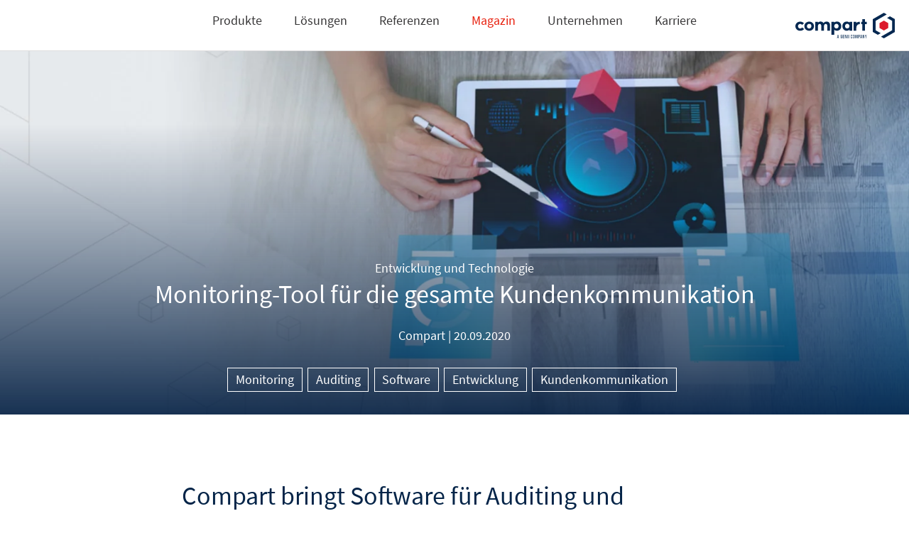

--- FILE ---
content_type: text/html; charset=UTF-8
request_url: https://www.compart.com/de/magazin/monitoring-tool-auditing-tracking
body_size: 17093
content:
<!DOCTYPE html>
<html lang="de">
<head>
<!-- Google Tag Manager -->
<script type="text/plain" data-usercentrics="Google Tag Manager">
	(function(w,d,s,l,i){w[l]=w[l]||[];w[l].push({'gtm.start':
	new Date().getTime(),event:'gtm.js'});var f=d.getElementsByTagName(s)[0],
	j=d.createElement(s),dl=l!='dataLayer'?'&l='+l:'';j.async=true;j.src=
	'https://www.googletagmanager.com/gtm.js?id='+i+dl;f.parentNode.insertBefore(j,f);
	})(window,document,'script','dataLayer','GTM-TSKMLXX');
	</script>
<!-- End Google Tag Manager -->
<meta itemprop="name" content="Monitoring Tool für Kundenkommunikation">
<meta charset="UTF-8">
<title>Monitoring Tool für Kundenkommunikation</title>
<base href="https://www.compart.com/">
<meta property="og:type" content="Website" /><meta property="og:title" content="Monitoring Tool für Kundenkommunikation" /><meta property="og:description" content="Compart bringt Software für Auditing der Kundenkommunikation auf den Markt. Diese skalierbare und leistungsfähige Monitoring Tool ermöglicht das Tracking und Tracing von Dokumenten über den gesamten Produktionszyklus hinweg sowie in Echtzeit." /><meta property="og:site_name" content="Compart" /><meta property="og:url" content="https://www.compart.com/de/magazin/monitoring-tool-auditing-tracking" /><meta property="og:image" content="https://www.compart.com/files/compart/media/bilder/magazin/teaser/teaser-046-1280x800.jpg" /><meta property="og:image:type" content="image/jpeg" /><meta property="og:image:width" content="1280" /><meta property="og:image:height" content="800" />
<meta name="robots" content="index,follow">
<meta name="description" content="Compart bringt Software für Auditing der Kundenkommunikation auf den Markt. Diese skalierbare und leistungsfähige Monitoring Tool ermöglicht das Tracking und Tracing von Dokumenten über den gesamten Produktionszyklus hinweg sowie in Echtzeit.">
<meta name="generator" content="Contao Open Source CMS">
<meta property="og:title" content="Monitoring Tool für Kundenkommunikation">
<meta property="og:description" content="Compart bringt Software für Auditing der Kundenkommunikation auf den Markt. Diese skalierbare und leistungsfähige Monitoring Tool ermöglicht das Tracking und Tracing von Dokumenten über den gesamten Produktionszyklus hinweg sowie in Echtzeit.">
<meta name="format-detection" content="telephone=no">
<meta name="viewport" content="initial-scale=1">
<link rel="stylesheet" href="/assets/css/redesign-2018.scss-62e4885c.css">
<link rel="preload" as="font" href="/files/compart/code/fonts/source-sans-pro-v13-latin-200.woff2" crossorigin="anonymous">
<link rel="preload" as="font" href="/files/compart/code/fonts/source-sans-pro-v13-latin-300.woff2" crossorigin="anonymous">
<link rel="preload" as="font" href="/files/compart/code/fonts/source-sans-pro-v13-latin-300italic.woff2" crossorigin="anonymous">
<link rel="preload" as="font" href="/files/compart/code/fonts/source-sans-pro-v13-latin-regular.woff2" crossorigin="anonymous">
<link rel="preload" as="font" href="/files/compart/code/fonts/source-sans-pro-v13-latin-italic.woff2" crossorigin="anonymous">
<link rel="preload" as="font" href="/files/compart/code/fonts/source-sans-pro-v13-latin-600.woff2" crossorigin="anonymous">
<style>.no-pointer-events{pointer-events:none}</style>
<script type="text/javascript">function hasClass(ele,cls){return ele.getAttribute('class').indexOf(cls)>-1}
function removeClass(ele,cls){if(ele.classList){ele.classList.remove(cls)}else if(hasClass(ele,cls)){ele.setAttribute('class',ele.getAttribute('class').replace(cls,' '))}}
document.addEventListener("DOMContentLoaded",function(){removeClass(document.body,"no-pointer-events")})</script>
<link rel="shortcut icon" href="/files/compart/theme/images/icons/browser/favicon.ico" type="image/x-icon" />
<link rel="icon" href="/files/compart/theme/images/icons/browser/icon.svg" type="image/svg+xml">
<link rel="apple-touch-icon" sizes="180x180" href="/files/compart/theme/images/icons/browser/apple-touch-icon-180x180.png">
<link rel="manifest" href="/files/compart/theme/manifest.webmanifest">
<link rel="stylesheet" type="text/css" href="files/compart/code/css/print.css" media="print" />
<script type="text/deferred-script" data-src="/assets/js/jquery.min.js,jquery-ui.min.js-5c84889f.js"></script><script>var img=new Image;img.onload=function(){var A=0<img.width&&0<img.height;document.documentElement.classList.add(A?"webp":"nowebp")},img.onerror=function(){document.documentElement.classList.add("nowebp")},img.src="[data-uri]"</script><script>document.documentElement.classList.add("js")</script><link rel="stylesheet" href="assets/bundle/legacy/frontend.88116437f366667ff5a5.css">
<link rel="preload" as="style" href="assets/bundle/legacy/vue-forms.33a22b547163426469f2.css">
<noscript><link rel="stylesheet" href="assets/bundle/legacy/vue-forms.33a22b547163426469f2.css"></noscript>
<link rel="stylesheet" href="assets/bundle/legacy/navigation.1a99a9208b5925ac6278.css">
<link rel="preload" as="style" href="assets/bundle/legacy/magazin.5df137e673de01466227.css">
<noscript><link rel="stylesheet" href="assets/bundle/legacy/magazin.5df137e673de01466227.css"></noscript>
<link rel="preload" as="style" href="assets/bundle/legacy/m-accordion.b7131b23972c81598153.css">
<noscript><link rel="stylesheet" href="assets/bundle/legacy/m-accordion.b7131b23972c81598153.css"></noscript>
<link rel="stylesheet" href="assets/bundle/legacy/redesign-2018.8d3e2ab3de8ef16a24c2.css">
<script data-no-defer>var testLink=document.createElement('link');if(!testLink.relList||!testLink.relList.supports||!testLink.relList.supports('preload')){var i,links=document.head.querySelectorAll('link[rel="preload"][as="style"]')
for(i=0;i<links.length;i++)links[i].rel='stylesheet'}</script><link rel="preload" href="assets/bundle/legacy/all.dc90b97db57cf41ec955.js" as="script">
<link rel="preload" href="assets/bundle/legacy/frontend.f65413ec77109b746690.js" as="script">
<link rel="preload" href="assets/bundle/legacy/vue-forms.4f714fd14a5a25ca7682.js" as="script">
<link rel="preload" href="assets/bundle/legacy/navigation.a47a02cd8b6e111f595c.js" as="script">
<link rel="preload" href="assets/bundle/legacy/magazin.dcda750333a8391cd392.js" as="script">
<link rel="preload" href="assets/bundle/legacy/m-accordion.e19e48033a800fa105db.js" as="script">
<link rel="preload" href="assets/bundle/legacy/redesign-2018.2ddfbf392f943b2dc439.js" as="script">
<script data-no-defer>var __bubbles_included_scopes={"all":!0,"frontend":!0,"vue-forms":!0,"navigation":!0,"magazin":!0,"m-accordion":!0,"redesign-2018":!0}</script><script data-no-defer>var __bubbles_preloaded_scopes={"all":!0,"frontend":!0,"vue-forms":!0,"navigation":!0,"magazin":!0,"m-accordion":!0,"redesign-2018":!0}</script><script type="text/deferred-script" data-src="navCookies/navCookiesInit.js"></script>
<link rel="preload" href="/assets/js/jquery.min.js,jquery-ui.min.js-5c84889f.js" as="script">
<link rel="preload" href="/assets/swipe/js/swipe.min.js?v=2.2.2" as="script">
<link rel="preload" href="files/compart/code/dest/compart-20220627-redesign.min.js" as="script">
<style>[data-bgimage="6971081e3fd01"]{background-image:url(/assets/images/e/hero-046-1920x960-7axv66tegc107nt.webp)}html.nowebp [data-bgimage="6971081e3fd01"]{background-image:url(/assets/images/6/hero-046-1920x960-fdtm3bad1jx4ay6.jpg)}@media screen and (max-width:1919px){html.nowebp [data-bgimage="6971081e3fd01"]{background-image:url(/assets/images/6/hero-046-1920x960-fdtm3bad1jx4ay6.jpg)}}@media screen and (max-width:1919px){[data-bgimage="6971081e3fd01"]{background-image:url(/assets/images/e/hero-046-1920x960-7axv66tegc107nt.webp)}}@media screen and (max-width:1600px){html.nowebp [data-bgimage="6971081e3fd01"]{background-image:url(/assets/images/y/hero-046-1920x960-jhtzvj9bmwzwr3z.jpg)}}@media screen and (max-width:1600px){[data-bgimage="6971081e3fd01"]{background-image:url(/assets/images/n/hero-046-1920x960-7nr137ghqggacmw.webp)}}@media screen and (max-width:1440px){html.nowebp [data-bgimage="6971081e3fd01"]{background-image:url(/assets/images/x/hero-046-1920x960-aszaqt2a5ckgzmm.jpg)}}@media screen and (max-width:1440px){[data-bgimage="6971081e3fd01"]{background-image:url(/assets/images/a/hero-046-1920x960-gh4m7c46k4nddm5.webp)}}@media screen and (max-width:1024px){html.nowebp [data-bgimage="6971081e3fd01"]{background-image:url(/assets/images/s/hero-046-1920x960-dgggg9cvv2wt64z.jpg)}}@media screen and (max-width:1024px){[data-bgimage="6971081e3fd01"]{background-image:url(/assets/images/9/hero-046-1920x960-k1p03dt1r39safz.webp)}}@media screen and (max-width:768px){html.nowebp [data-bgimage="6971081e3fd01"]{background-image:url(/assets/images/p/hero-046-1920x960-y66ck1eayxte0xa.jpg)}}@media screen and (max-width:768px){[data-bgimage="6971081e3fd01"]{background-image:url(/assets/images/z/hero-046-1920x960-1gm65ngsc73qyge.webp)}}</style></head>
<body id="top" class="uc-cloak cookieNav no-mautic no-pointer-events" itemscope itemtype="http://schema.org/WebPage">
<!-- Google Tag Manager (noscript) -->
<noscript><iframe src="https://www.googletagmanager.com/ns.html?id=GTM-TSKMLXX"
height="0" width="0" style="display:none;visibility:hidden"></iframe></noscript>
<!-- End Google Tag Manager (noscript) -->
<div class="wrapper">
<header class="header" itemscope itemtype="http://schema.org/WPHeader">
<div class="inside">
<ul class="mod_navigation navigation-buttons">
<li class="menu-open-button submenu">
<img src="files/compart/navigation/icon-menu.svg">
</li>
<li class="login-section submenu">
<svg xmlns="http://www.w3.org/2000/svg" viewBox="0 0 50 50">
<defs>
<style>.b{fill:#fff;stroke:currentColor;stroke-width:2px}</style>
</defs>
<path fill="none" d="M0 0h50v50H0z"/>
<path d="M24.31 27.745a10.571 10.571 0 0110.622 10.52c0 .228-.022 2.13-.022 2.13H14.125v-2.332A10.034 10.034 0 0124.31 27.745zM24.17 25.218a6.609 6.609 0 10-6.609-6.609 6.609 6.609 0 006.609 6.609z" class="b"/>
</svg>
<ul class="login-container">
<li class="invisible-group inner">
<style>.new-customer-portal{background-color:#042448;border-radius:4px;padding:14px;width:100%;color:white!important;font-weight:300;box-sizing:border-box;margin-top:15px!important;display:flex;justify-content:center}.new-customer-portal:hover{background-color:#ff4d59}.tl_login{padding-top:28px;margin-top:36px;border-top:1px solid #000}.pwd-reminder{line-height:unset}.sign{border-top:1px solid #000;padding-top:28px;margin-top:36px!important}</style>
<!-- indexer::stop -->
<div class="login block">
<h4>
Login zum Kundenbereich
</h4>
<a href="https://my.compart.com" target="_blank" class="new-customer-portal">Zum Kundenportal</a>
<div class="sign">
<p>Sie haben noch keinen Zugang? <a href="/de/zugangsdaten-anfordern">Zugangsdaten anfordern</a></p>
</div>
</div>
<!-- indexer::continue -->
</li>
</ul>
</li>
<li class="contact-section submenu">
<svg xmlns="http://www.w3.org/2000/svg" viewBox="0 0 50 50">
<path fill="none" d="M0 0h50v50H0z"/>
<g transform="translate(11.586 14)">
<path fill="#fff" fill-rule="evenodd" stroke="currentColor" stroke-width="2" d="M0 0h27.372v20.355h-15.29l-6.559 6.04v-6.04H0z"/>
</g>
</svg>
<ul>
<li class="submenu invisible-group">
<ul>
<li class="custom-animation mail">
<a href="de/kontakt">
<div class="image-wrapper">
<img src="files/compart/navigation/icons/icon-mail.svg">
<img class="animate" src="files/compart/navigation/icons/icon-mail-part.svg">
</div>
<div class="inner">
<span class="title"><p>Kontakt</p></span>
</div>
</a>
</li>
<li class="custom-animation seminare">
<a href="de/education">
<div class="image-wrapper">
<img src="files/compart/navigation/icons/icon-seminare.svg">
<img class="animate" src="files/compart/navigation/icons/icon-seminare-part.svg">
</div>
<div class="inner">
<span class="title"><p>Seminare</p></span>
</div>
</a>
</li>
<li class="custom-animation product">
<a href="de/produktberatung">
<div class="image-wrapper">
<img class="animate" src="files/compart/navigation/icon-produkt-demo.svg">
</div>
<div class="inner">
<span class="title"><p>Produkt-Demo</p></span>
</div>
</a>
</li>
<li class="custom-animation support-service">
<a href="de/services-ueberblick">
<div class="image-wrapper">
<img src="files/compart/navigation/icons/icon-support-service.svg">
<img class="animate" src="files/compart/navigation/icons/icon-support-service-part.svg">
</div>
<div class="inner">
<span class="title"><p>Support & Service</p></span>
</div>
</a>
</li>
<li class="custom-animation telefon">
<a href="tel:+ 1 860 799 5612  ">
<!--<a href="tel:&#123;&#123;iflng::en-EN&#125;&#125;+447824337887&#123;&#123;iflng&#125;&#125;&#123;&#123;iflng::en&#125;&#125;+18607995612&#123;&#123;iflng&#125;&#125;&#123;&#123;iflng::de&#125;&#125;+49703162050&#123;&#123;iflng&#125;&#125;">-->
<div class="image-wrapper">
<img src="files/compart/navigation/icons/icon-telefon.svg">
<img class="animate" src="files/compart/navigation/icons/icon-telefon-part.svg">
</div>
<div class="inner">
<span class="title"><p>+ 1 860 799 5612  </p></span>
<!--<span class="title"><p>&#123;&#123;iflng::en-EN&#125;&#125;+44 782 4337887&#123;&#123;iflng&#125;&#125;&#123;&#123;iflng::en&#125;&#125;+1 860 799 5612&#123;&#123;iflng&#125;&#125;&#123;&#123;iflng::de&#125;&#125;+49 7031 6205-0&#123;&#123;iflng&#125;&#125;&#123;&#123;iflng::fr&#125;&#125;+33 478 636990&#123;&#123;iflng&#125;&#125;</p></span>-->
<div class="description"><p>Haben Sie Fragen?<br>Wir freuen uns auf Sie</p></div>
</div>
</a>
</li>
</ul>
</li>
</ul>
</li>
<li class="language-section submenu">
<svg xmlns="http://www.w3.org/2000/svg" viewBox="0 0 50 50">
<defs>
<style>.d{fill:none;stroke:currentColor;fill-rule:evenodd;stroke-linecap:square}</style>
</defs>
<path fill="none" d="M0 0h50v50H0z"/>
<path fill="#fff" fill-rule="evenodd" stroke="currentColor" stroke-width="2" d="M38.395 26.7A13.7 13.7 0 1124.7 13a13.7 13.7 0 0113.695 13.7z"/>
<path fill="none" fill-rule="evenodd" stroke="currentColor" d="M30.365 26.7c0 7.566-2.537 13.7-5.667 13.7s-5.669-6.137-5.669-13.7S21.566 13 24.698 13s5.667 6.134 5.667 13.7z"/>
<path d="M12.417 31.406h25.647M12.417 22.845h25.647" class="d"/>
</svg>
<ul>
<li class="submenu invisible-group">
<ul>
<li class="submenu invisible-group">
<ul>
<li class="caption">
<p>Wählen Sie Ihre Sprache:</p>
</li>
<li>
<a class="mobile-only" href="/de">Deutsch</a>
<a class="desktop-only" href="/de"><b>de</b></a>
</li>
<li>
<a class="mobile-only" href="/en">English</a>
<a class="desktop-only" href="/en"><b>en</b></a>
</li>
<li>
<a class="mobile-only" href="/fr">Français</a>
<a class="desktop-only" href="/fr"><b>fr</b></a>
</li>
<li>
<a class="mobile-only" href="/en/sobre-compart">Español</a>
<a class="desktop-only" href="/en/sobre-compart"><b>es</b></a>
</li>
<!--<li>
<a class="mobile-only" href="&#123;&#123;ifnlng::de,fr&#125;&#125;/en/country-selection&#123;&#123;ifnlng&#125;&#125;&#123;&#123;iflng::de&#125;&#125;/de/laenderauswahl&#123;&#123;iflng&#125;&#125;&#123;&#123;iflng::fr&#125;&#125;/fr/selection-de-pays&#123;&#123;iflng&#125;&#125;">&#123;&#123;ifnlng::de,fr&#125;&#125;Select country&#123;&#123;ifnlng&#125;&#125;&#123;&#123;iflng::de&#125;&#125;Land auswählen&#123;&#123;iflng&#125;&#125;&#123;&#123;iflng::fr&#125;&#125;Choisissez le pays&#123;&#123;iflng&#125;&#125;</a>
<a class="desktop-only" href="&#123;&#123;ifnlng::de,fr&#125;&#125;/en/country-selection&#123;&#123;ifnlng&#125;&#125;&#123;&#123;iflng::de&#125;&#125;/de/laenderauswahl&#123;&#123;iflng&#125;&#125;&#123;&#123;iflng::fr&#125;&#125;/fr/selection-de-pays&#123;&#123;iflng&#125;&#125;">
<img src="files/compart/navigation/language.svg">
</a>
</li>-->
</ul>
</li>
</ul>
</li>
</ul>
</li>
<li class="search-section submenu">
<svg xmlns="http://www.w3.org/2000/svg" viewBox="0 0 50 50">
<path fill="none" d="M0 0h50v50H0z"/>
<g stroke="currentColor" stroke-width="2">
<path fill="#fff" d="M34.087 24.043a11.043 11.043 0 10-11.044 11.043 11.043 11.043 0 0011.044-11.043z"/>
<path fill="none" d="M38.042 40.196l-8.225-8.227"/>
</g>
</svg>
<ul class="search-container">
<li class="inner">
</li>
</ul>
</li>
</ul>
<!-- indexer::stop -->
<nav class="mod_navigation block">
<a href="/de/magazin/monitoring-tool-auditing-tracking#skipNavigation226" class="invisible">Navigation überspringen</a>
<ul class="level_1">
<li class="submenu product-site two-product-group hide-in-breadcrumb sibling">
<a href="#">
<div class="inner">
<span class="title">Produkte</span>
</div>
</a>
<ul class="level_2">
<li class="submenu invisible-group hide-in-breadcrumb">
<a href="#">
<div class="inner">
<span class="title">Ordner &#40;Versteckt&#41;</span>
</div>
</a>
<ul class="level_3">
<li class="with-image product with-group custom-animation">
<a href="/de/docbridge-communication-suite">
<img src="files/compart/media/logos/produkte/communication-suite_white.svg" loading="lazy">
<div class="inner">
<span class="title"><p>DocBridge®<br><span class="color_blue">Communication Suite</span></p><p>Customer Communication Management</p><p><span class="color_blue">Erzeugung und Bereitstellung von Kommunikation</span></p></span>
</div>
</a>
</li>
<li class="with-image product with-group custom-animation color_red">
<a href="/de/docbridge-production-suite">
<img src="files/compart/media/logos/produkte/production-suite_white.svg" loading="lazy">
<div class="inner">
<span class="title"><p>DocBridge®<br><span class="color_red">Production Suite</span></p><p>Output Management</p><p><span class="color_red">Automatisierte Verarbeitung von Dokumenten</span></p></span>
</div>
</a>
</li>
</ul>
</li>
</ul>
</li>
<li class="submenu solutions-site hide-in-breadcrumb sibling">
<a href="#">
<div class="inner">
<span class="title">Lösungen</span>
</div>
</a>
<ul class="level_2">
<li class="submenu invisible-group hide-in-breadcrumb">
<a href="#">
<div class="inner">
<span class="title">Ordner &#40;Versteckt&#41;</span>
</div>
</a>
<ul class="level_3">
<li class="with-image company m-accordion">
<a href="/de/kundenkommunikation-customer-communication-management">
<img src="files/compart/media/icons/62x62/icon_058_62.svg" loading="lazy">
<div class="inner">
<span class="title"><p>Customer Communication Management</p></span>
<div class="description"><p>Personalisierte Kundenkommunikation automatisiert erstellen und verteilen</p></div>
</div>
</a>
</li>
<li class="with-image solutions m-accordion">
<a href="/de/output-management">
<img src="files/compart/navigation/icons/icon_062_50x50.svg" loading="lazy">
<div class="inner">
<span class="title"><p>Omnichannel Output Management</p></span>
<div class="description"><p>Dokumente in jedem Format verarbeiten und über alle Kanäle versenden</p></div>
</div>
</a>
</li>
<li class="with-image company m-accordion">
<a href="/de/ccm-system-migration">
<img src="files/compart/navigation/icons/icon_147_50x50.svg" loading="lazy">
<div class="inner">
<span class="title"><p>CCM-Migration in die Cloud</p></span>
<div class="description"><p>Von Legacy zum Cloud-basierten CCM-System wechseln</p></div>
</div>
</a>
</li>
<li class="with-image solutions m-accordion">
<a href="/de/pdf-ua-erstellen-barrierefreie-dokumente">
<img src="files/compart/navigation/icons/icon_Barrierefreiheit.svg" loading="lazy">
<div class="inner">
<span class="title"><p>Barrierefreiheit &amp; Compliance</p></span>
<div class="description"><p>Rechtskonforme PDF/UA-Dokumente erstellen</p></div>
</div>
</a>
</li>
<li class="with-image company m-accordion">
<a href="/de/salesforce-ccm-kundenkommunikation">
<img src="files/compart/navigation/fachartikel-icon.svg" loading="lazy">
<div class="inner">
<span class="title"><p>Salesforce-CCM-Integration</p></span>
<div class="description"><p>Salesforce-Daten automatisch in Vorlagen übernehmen und weiterverarbeiten</p></div>
</div>
</a>
</li>
<li class="with-image solutions m-accordion">
<a href="/de/automatisierte-dokumentenpruefung-dokumentenanalyse">
<img src="files/compart/media/icons/62x62/icon_088_62.svg" loading="lazy">
<div class="inner">
<span class="title"><p>Automatisierte Qualit&auml;tssicherung</p></span>
<div class="description"><p>Komplexe Dokumente regelbasiert prüfen und vergleichen</p></div>
</div>
</a>
</li>
<li class="with-image solutions m-accordion">
<a href="/de/auditing-monitoring-kundenkommunikation-dokumente-daten">
<img src="files/compart/navigation/icons/icon_Monitoring.svg" loading="lazy">
<div class="inner">
<span class="title"><p>360&deg; Monitoring &amp; Auditing</p></span>
<div class="description"><p>Produktionsprozesse für Dokumente in Echtzeit überwachen und analysieren</p></div>
</div>
</a>
</li>
<li class="with-image solutions m-accordion">
<a href="/de/portooptimierung-portokosten">
<img src="files/compart/media/icons/62x62/icon_032_62.svg" loading="lazy">
<div class="inner">
<span class="title"><p>Portooptimierung &amp; DV-Freimachung</p></span>
<div class="description"><p>Portokosten senken durch optimierte Briefsendungen</p></div>
</div>
</a>
</li>
</ul>
</li>
<li class="navigation-include ">
<div class="box">
<a href="/de/ccm-migration-checkliste" >
<img src="files/compart/media/bilder/magazin/highlights/ccm-checkliste_3.jpg">
<div class="inner">
<span class="title"><p>CCM Checkliste sichern!</p></span>
<div class="description"><p>Erfahren Sie, wie Sie Ihr System für Kundenkommunikation testen und modernisieren</p></div>
</div>
</a>
</div>
<div class="box">
<a href="/de/dokumentenanalyse" >
<img src="files/compart/media/bilder/highlight/document-qa-software.jpg">
<div class="inner">
<span class="title"><p>Prüfung der Dokumentenqualität</p></span>
<div class="description"><p>100% automatisierte Qualitätssicherung und Compliance – White Paper mit Praxistipps</p></div>
</div>
</a>
</div>
<div class="box">
<a href="/de/salesforce-ccm-kundenkommunikation" >
<img src="files/compart/media/bilder/magazin/highlights/cloud-2.jpg">
<div class="inner">
<span class="title"><p>Kunden&shy;kommunikation aus Salesforce</p></span>
<div class="description"><p>Integration, zentrale Vorlagenverwaltung und automatisierte Ausgabensteuerung</p></div>
</div>
</a>
</div>
</li>
</ul>
</li>
<li class="sibling">
<a href="/de/referenzen">
<div class="inner">
<span class="title">Referenzen</span>
</div>
</a>
</li>
<li class="trail no-mautic sibling">
<a href="/de/magazin">
<div class="inner">
<span class="title">Magazin</span>
</div>
</a>
</li>
<li class="submenu compart-site hide-in-breadcrumb sibling">
<a href="#">
<div class="inner">
<span class="title">Unternehmen</span>
</div>
</a>
<ul class="level_2">
<li class="submenu invisible-group hide-in-breadcrumb">
<a href="#">
<div class="inner">
<span class="title">Ordner &#40;Versteckt&#41;</span>
</div>
</a>
<ul class="level_3">
<li class="with-image company">
<a href="/de/ueber-compart">
<img src="files/compart/navigation/icon-produkt-demo.svg" loading="lazy">
<div class="inner">
<span class="title"><p>Über Compart</p></span>
<div class="description"><p>Wer wir sind, was wir tun und wie wir handeln</p></div>
</div>
</a>
</li>
<li class="with-image career-site">
<a href="/de/karriere">
<img src="files/compart/navigation/icon-karriere.svg" loading="lazy">
<div class="inner">
<span class="title"><p>Karriere</p></span>
<div class="description"><p>Aktuelle Stellenangebote, Einblicke und Informationen für Bewerber</p></div>
</div>
</a>
</li>
<li class="with-image m-accordion">
<a href="/de/events">
<img src="files/compart/navigation/events-icon.svg" loading="lazy">
<div class="inner">
<span class="title"><p>Events &amp; Webinare</p></span>
<div class="description"><p>Beim Comparting und anderen Messen und Konferenzen treffen Sie uns persönlich</p></div>
</div>
</a>
</li>
<li class="with-image ">
<a href="/de/education">
<img src="files/compart/navigation/schulungen-icon.svg" loading="lazy">
<div class="inner">
<span class="title"><p>Schulungen</p></span>
<div class="description"><p>Informationen rund um unser Weiterbildungsangebot</p></div>
</div>
</a>
</li>
<li class="with-image company">
<a href="/de/partner">
<img src="files/compart/media/flip-icons/icon_partner.svg" loading="lazy">
<div class="inner">
<span class="title"><p>Partner</p></span>
<div class="description"><p>Ausführliche Informationen für und über Compart Partner</p></div>
</div>
</a>
</li>
<li class="with-image ">
<a href="/de/mitgliedschaften">
<img src="files/compart/navigation/mitgliedschaften-icon.svg" loading="lazy">
<div class="inner">
<span class="title"><p>Mitgliedschaften</p></span>
<div class="description"><p>Unsere Mitgliedschaften in Verbänden und Organisationen</p></div>
</div>
</a>
</li>
<li class="with-image m-accordion">
<a href="/de/kontakt">
<img src="files/compart/navigation/niederlassungen-icon.svg" loading="lazy">
<div class="inner">
<span class="title"><p>Niederlassungen</p></span>
<div class="description"><p>Internationale Übersicht der Compart Niederlassungen</p></div>
</div>
</a>
</li>
</ul>
</li>
<li class="navigation-include ">
<div class="box">
<a href="/de/kontakt" >
<img src="files/compart/navigation/Gruppe 220.svg">
<div class="inner">
<span class="title"><p>Kontakt</p></span>
<div class="description"><p>Erhalten Sie die Beratung, Antworten und Lösungen, die Sie benötigen</p></div>
</div>
</a>
</div>
<div class="box">
<a href="/de/services-ueberblick" >
<img src="files/compart/navigation/Gruppe 6.svg">
<div class="inner">
<span class="title"><p>Support &amp; Services</p></span>
<div class="description"><p>Ihr direkter Weg zu Support-Tickets, Software und Dokumentation</p></div>
</div>
</a>
</div>
<div class="box">
<a href="/de/newsletter" >
<img src="files/compart/navigation/Newsletter-dark.svg">
<div class="inner">
<span class="title"><p>Newsletter</p></span>
<div class="description"><p>Möchten Sie auf dem Laufenden bleiben? Melden Sie sich hier an</p></div>
</div>
</a>
</div>
</li>
</ul>
</li>
<li class="career sibling">
<a href="/de/karriere">
<div class="inner">
<span class="title">Karriere</span>
</div>
</a>
</li>
</ul>
<span id="skipNavigation226" class="invisible"></span>
</nav>
<!-- indexer::continue -->
<div class="logo-wrapper">
<div class="logo">
<a href="/de/willkommen" title="Compart - Dokumentenmanagement und Output-Management"><img src="files/compart/theme/images/logos/logo-compart-genii.svg" style="height:36px" width="167" height="40" alt="Compart - Dokumenten und Output-Management" itemprop="thumbnail"></a>
</div>
<div class="menu-close-button">
<img src="files/compart/navigation/icon-close.svg">
</div>
</div>            </div>
</header>
<div class="container">
<main id="main-area" class="main" itemscope itemtype="http://schema.org/WebPageElement" itemprop="mainContentOfPage">
<div class="inside">
<div class="mod_article block" id="article-3785">
<div class="mod_magazin block">
<div class="layout_full block magazin_article " itemscope itemtype="http://schema.org/Article">
<!-- indexer::stop -->
<div class="mod_breadcrumb hidden block">
<ul itemprop="breadcrumb" itemscope itemtype="http://schema.org/BreadcrumbList">
<li itemscope itemtype="http://schema.org/ListItem" itemprop="itemListElement">
<a href="/de/magazin" title="Magazin" itemprop="item">
<span itemprop="name">Magazin</span>
</a>
<meta itemprop="position" content="1" />
</li>
<li class="active last" itemscope itemtype="http://schema.org/ListItem" itemprop="itemListElement">
<a href="/de/magazin/entwicklung-und-technologie" title="" itemprop="item">
<span itemprop="name">Entwicklung und Technologie</span>
</a>
<meta itemprop="position" content="2" />
</li>
</ul>
</div>
<!-- indexer::continue -->
<div class="hero " data-bgimage="6971081e3fd01">
<div class="hero_content">
<a href="/de/magazin/entwicklung-und-technologie">Entwicklung und Technologie</a>
<h1 itemprop="name">Monitoring-Tool für die gesamte Kundenkommunikation</h1>
<p class="info">Compart | <time datetime="2020-09-20" itemprop="datePublished">20.09.2020</time> </p>
<div class="taglist-wrapper">
<ul class="taglist">
<li><a href="/de/magazin/monitoring">Monitoring</a></li>
<li><a href="/de/magazin/auditing">Auditing</a></li>
<li><a href="/de/magazin/software">Software</a></li>
<li><a href="/de/magazin/entwicklung">Entwicklung</a></li>
<li><a href="/de/magazin/kundenkommunikation">Kundenkommunikation</a></li>
</ul>
</div>
</div>
</div>
<div class="ce_divstart with-infobox">
<div class="ce_divstart w768">
<div class="ce_text block">
<h2>Compart bringt Software für Auditing und Monitoring in der Kundenkommunikation auf den Markt</h2>
<p>Produktpremiere zum Jahresauftakt: Ab sofort ist DocBridge® Auditrack verfügbar - eine Software für die Realtime-Überwachung, Auswertung und das Monitoring von Prozessen, Systemen und Ereignissen in der Kundenkommunikation von Unternehmen.</p>
<p>Das skalierbare und leistungsfähige Monitoring Tool ermöglicht das Tracking und Tracing von Korrespondenz über den gesamten Produktionszyklus hinweg: Der Weg eines Dokuments lässt sich von der Erstellung bis zum Versand lückenlos nachvollziehen. Die Lösung wurde erstmals einer breiten Öffentlichkeit auf dem Comparting Ende letzten Jahres vorgestellt.</p>
<p>Die aus konkreten Kundenanforderungen heraus entwickelte Software führt automatisch die relevanten Informationen verschiedener Anwendungen und Bereiche der Dokumentenproduktion in einem zentralen Repository zusammen. Dieses lässt sich beliebig an spezifische Kundenanforderungen anpassen (u.a. Berücksichtigung neuer Kommunikationskanäle). Die gesammelten und konsolidierten Daten können dann in Form von Berichten und Dashboards in dem neuen Auditing Tool aufbereitet und visualisiert werden.</p>
</div>
</div>
</div>
<div class="ce_divstart c50-50 mobile-space">
<div class="ce_image block">
<figure class="image_container">
<img src="/assets/images/7/content-012b-1000x562-1e517f73.jpg" width="1000" height="562" alt="">
</figure>
</div>
<div class="ce_text block">
<p>Der größte Nutzen für Anwender besteht darin, dass sie mit dem Monitoring Tool problemlos Zugang zum gesamten Zyklus einer Multi-Channel-Kommunikation ihres Unternehmens bekommen und diese nach verschiedenen Kriterien analysieren können. DocBridge® Auditrack liefert die auf einen Prozess bezogenen Daten in Echtzeit und versetzt die Anwender dadurch in die Lage, bei kritischen Situationen bzw. Engpässen frühzeitig und schnell reagieren zu können.</p>
<p><strong>Zudem</strong> ermöglicht diese Auditing Software eine detaillierte Recherche auf der Basis diverser Filter- und Suchmöglichkeiten.</p>
</div>
</div>
<div class="ce_divstart nopadb nomarb">
<div class="ce_divstart w768">
<div class="ce_text block">
<p>Mit <a title="DocBridge® Auditrack" href="/de/docbridge-auditrack-monitoring-software-tracking-auditing">DocBridge® Auditrack</a> reagiert Compart auf einen typischen branchenübergreifenden Leidensdruck: Die komplexen regulatorischen Anforderungen zwingen die Unternehmen mehr denn je dazu, ihre Kundenkommunikation über alle Kanäle hinweg zu überwachen und rechtssicher nachzuweisen. Das betrifft nicht nur die Dokumente selbst (Eingang, Erstellung, Versand/Ausgabe), sondern auch die damit verbundenen „Ereignisse“ während eines gesamten Kommunikationsvorganges. Mit seinem zentralen und allgemein zugänglichen Daten-Repository schafft DocBridge® Auditrack dafür die technologische Grundlage.</p>
</div>
</div>
</div>
<div class="ce_divstart w768">
<div class="ce_highlight_link_element block">
<a href="/de/auditing-dokumentenproduktion-auditrack" title="Volle Transparenz für Ihre Kundenkommuniktion">   <div class="highlight-block">
<div class="highlight-thumbnail">
<img src="/assets/images/c/auditrack%C2%A9everythingpossible-fotolia-jefpvqsyrresw0b.jpg" width="124" height="124" alt="" loading="lazy">      </div>
<div class="highlight-content">
<p class="highlight-headline">Volle Transparenz für Ihre Kundenkommuniktion</p>
<p><strong>White Paper:</strong> Lesen Sie das White Paper "Auditing in der Multi-Channel-Kommunikation"</p>   </div>
</div>
</a>
</div>
</div>
<div class="ce_divstart nopadb nomarb nopadt nomart">
<div class="ce_divstart w768">
<div class="ce_text block">
<p>Ein 360°-Blick auf Ihre Geschäftsprozesse. DocBridge® Auditrack ermöglicht Unternehmen ein umfassendes Monitoring aller Kommunikationsprozesse, -systeme und -ereignisse, basierend auf einer lückenlosen Nachverfolgung des Dokumentenpfades durch den gesamten Erstellungsprozess.</p>
</div>
</div>
</div>
<div class="ce_divstart w1024">
<div class="ce_image block">
<figure class="image_container">
<img src="/assets/images/0/DocBridge_Auditrack_DE-10779771.svg" alt="">
</figure>
</div>
</div>
<div class="ce_divstart w768 content">
<div class="ce_text block">
<p><strong>Monitoring aller relevanten Daten:</strong></p>
<ul>
<li>Automatisierte Konsolidierung der Daten aus verschiedenen Systemen der Dokumentenproduktion, einschließlich der entsprechenden Hard- und Softwarelösungen von Compart und Drittanbietern</li>
<li>Zentrales und vereinheitlichtes Repository, flexibel anpassbar an spezifische Anforderungen (u.a. neue Kommunikationskanäle, Unternehmenswachstum)</li>
<li>Umfassendes Auditing aller Prozesse, Systeme und Ereignisse innerhalb der Multi-Channel-Kommunikation anderen Artikeln, Produktseite, Lösungsseite oder Kampagnenseite. Auch Prozessgrafik der Produktseite einbauen, wenn mehr Content hier eingesetzt wurde.</li>
</ul>
<p>&nbsp;</p>
<p><strong>Präsentation in einer komfortablen Weboberfläche:</strong></p>
<ul>
<li>Die gesammelten Daten können in Form von Berichten und Dashboards aufbereitet und grafisch visualisiert werden</li>
<li>Proaktive Benachrichtigungen per E-Mail</li>
<li>Bei Bedarf können Ursachen für Abweichungen, Kostenüberschreitungen und andere erkannte Muster mit wenigen Mausklicks identifiziert werden</li>
<li>Die Benutzeroberfläche benötigt keine Installation auf dem Client und kann kunden- und nutzerspezifisch erweitert und angepasst werden</li>
</ul>
<p>&nbsp;</p>
</div>
</div>
<div class="ce_divstart color-me">
<div class="ce_divstart w768">
<h2 class="ce_headline">
<span class="color-blue">Use Case: </span>HDI setzt auf das Monitoring-Tool DocBridge® Auditrack</h2>
<div class="ce_text block">
<p>Das Ziel, die Transparenz in der Kundenkommunikation zu erhöhen. Mit dieser Anforderung installierte die HDI (Talanx) das Monitoring-System zur Überwachung des konzernweiten Dokumenten- und Output-Managements. Tagesaktuelle Auswertungen, Ad-hoc-Abfragen sowie schwellenbasierte Warnmeldungen liefern wichtige Informationen zum Lebenszyklus eines Schriftstücks, decken Störungen im Versand oder in der Produktion frühzeitig auf und bilden die Basis für weitere Optimierungen, unter anderem für die Erhöhung der Digitalisierungsquote und die Portooptimierung.</p>
</div>
<section class="ce_accordionStart ce_accordion block">
<div class="toggler">
<strong>Kurzinterview von Jürgen Hausl (HDI Systeme) - hier aufklappen</strong>  </div>
<div class="accordion">
<div>
<div class="ce_text content block">
<p>Jürgen Hausl ist Leiter Output-Services bei der HDI</p>
<p><strong>Herr Hausl, Kostenkontrolle und das frühzeitige Erkennen von Störungen sind zweifelsohne wichtige Gründe für ein umfassendes Monitoring. Welche Vorteile bietet ein Auditing noch?</strong></p>
<p><strong>Hausl:</strong> Generell geht es bei diesem Thema doch darum, durch die Erhebung wichtiger Kennzahlen, sogenannter KPI, zu überprüfen, ob und wie die strategischen und operativen Unternehmensziele erfüllt werden und wie sich insgesamt die Kundenbindung erhöhen lässt. Für den HDI-Konzern wiederum spielen solche Größen wie Durchlaufzeiten je Sparte, Redressquote und die Anzahl der produzierten Seiten und Umschläge sowie die Portokosten eine wichtige Rolle.</p>
<p>Unser Ziel ist es beispielsweise, die Digitalisierung in der Kundenkommunikation voranzutreiben und die Portokosten im klassischen Versand zu senken. Dafür benötigt man aber aussagekräftige Informationen entlang der gesamten Kommunikationskette, um verlässlich und erfolgreich agieren zu können. Und genau diese Kennzahlen zur Dokumentenproduktion kann ein IT –gestütztes Auditing liefern. Theoretisch könnte man diese Informationen auch ohne ein solches Auditing-System bekommen, aber sind wir mal ehrlich: Wer von den Versicherern macht das? Die Praxis sieht doch so aus, dass die meisten Anbieter immer noch viele heterogene Systeme in der Dokumentenproduktion einsetzen, aus denen sich solche KPI nur unter sehr großem Aufwand erheben lassen.</p>
<p>Mit einem Monitoring-Tool dagegen, das Informationen aus dezentralen Datenquellen in einem zentralen Repository speichert und daraus Berichte, Charts und Dashboards erzeugt, erreicht man diese notwendige Transparenz doch auf einem viel schnelleren und zuverlässigeren Weg. Es ist gewissermaßen ein „Google im Kleinen“.</p>
<p><strong>Aus Ihren Erfahrungen bei der HDI heraus: Wie sollte ein Unternehmen dieses Thema umsetzen?</strong></p>
<p><strong>Hausl:</strong> Zunächst muss definiert werden, was man bereits für Auditing-Möglichkeiten im Unternehmen hat, ob diese ausreichen und was man letztlich erreichen will. Das müsste mit verschiedenen Anbietern besprochen werden in Form von Live-Demos der in Frage kommenden Systeme, um eine Bewertung vornehmen zu können.</p>
<p>Wichtig ist auch, den Mitarbeitern mögliche Ängste zu nehmen. Viele befürchten, durch die Etablierung eines umfassenden Auditing zum „gläsernen Angestellten“ zu werden; eine Sorge, die oft aus negativen Erfahrungen in Bezug auf Fehlerdiskussionen im Unternehmen resultieren. Daher gilt es, Fehler auch zuzulassen und nicht zu sanktionieren. Stattdessen sollte darüber offen und ohne Schuldzuweisung gesprochen werden, und die daraus gewonnenen Erkenntnisse müssen der gesamten Organisation zum Nutzen aller zur Verfügung gestellt werden.</p>
<p>Sicher gibt es in Bezug auf Auditing gewisse Unterschiede zwischen den Branchen und Unternehmen. Aber das Thema Transparenz ist letztlich bei allen ähnlich. Kurz: Bevor ich an die Auswahl einer Software gehe, muss ich genau wissen, ob und wie ein Auditing bei der Erreichung der Unternehmensziele unterstützen kann. Und man muss das Ganze natürlich auch wollen.</p>
<p><strong>Und wie findet man die passende Software dazu?</strong></p>
<p><strong>Hausl:</strong> Die Lösung „von der Stange“ jedenfalls gibt es nicht. Ein wichtiges K.O.-Kriterium sind sicher die Kosten und die zur Verfügung stehenden personellen Ressourcen für die Umsetzung. Man darf nicht vergessen, dass die Einführung eines exakt auf die Unternehmensbedürfnisse zugeschnittenen Auditing-Systems seine Zeit braucht. Eine <a title="Monitoring-Software" href="/de/docbridge-auditrack-monitoring-software-tracking-auditing">Monitoring-Software</a> wie <a title="Monitoring-Software DocBridge® Auditrack" href="/de/docbridge-auditrack-monitoring-software-tracking-auditing">DocBridge® Auditrack</a> beispielsweise bietet eine hohe Flexibilität diesbezüglich und lässt sich in unterschiedliche Systeme und Prozesse problemlos integrieren.</p>
<p>Die gesamte Referenz können Sie über den folgenden Link im Detail lesen: <br><a title="Auditing in der Kundenkommunikation" href="de/referenz/monitoring-kundenkommunikation-dokumentenproduktion-hdi">HDI: Auditing in der Kundenkommunikation</a></p>
</div>
</div>
</div>
</section>
</div>
</div>
<div class="ce_divstart w768 content">
<div class="ce_text block">
<p>Von folgenden Vorteilen profitiert die HDI beim Einsatz der leistungsstarken Software für Monitoring, Auditing und Tracking:</p>
<ul>
<li>Zeitgesteuerte Auswertungen, Ad-hoc-Berichte und Langzeitanalysen</li>
<li>Überblick zur gesamten Dokumentenproduktion in Echtzeit – von der Druckvorbereitung bis zum digitalen Versand</li>
<li>Schnellere Reaktion und frühzeitiges Erkennen von Engpässen und Störungen</li>
<li>Besser Auskunftsfähigkeit gegenüber Kunden durch gezielte Dokumentenrecherche nach Parametern</li>
</ul>
</div>
<div class="ce_highlight_link_element block">
<a href="/de/auditing-monitoring-kundenkommunikation-dokumente-daten" title="Auditing in der Dokumentenproduktion">   <div class="highlight-block">
<div class="highlight-thumbnail">
<img src="/assets/images/g/Auditierung-von-Dokumenten-Produktion-Prozesse-w3tnrqdcq0k7px9.jpg" width="124" height="124" alt="" loading="lazy">      </div>
<div class="highlight-content">
<p class="highlight-headline">Auditing in der Dokumentenproduktion</p>
<p><strong>Mehr erfahren:</strong> Vorzüge eines IT-gestützten Systems für das Monitoring in der Kundenkommunikation</p>   </div>
</div>
</a>
</div>
</div>
<div class="bottom">
<div class="bottom_box">
<div class="content">
<h3>Lösungen von Compart</h3>
<ul><li><a href="/de/docbridge-auditrack-monitoring-software-tracking-auditing">Monitoring Software DocBridge® Auditrack</a></li><li><a href="/de/auditing-monitoring-kundenkommunikation-dokumente-daten">Automatisiertes Tracking der Kundenkommunikation</a></li><li><a href="/de/docbridge-impress-dokumentenerstellung-software">Dokumentendesign der neuen Generation</a></li></ul>      </div>
</div>
<div class="tag_box">
<div>
<h3>Themen dieses Artikels</h3>
<ul class="taglist">
<li><a href="/de/magazin/monitoring">Monitoring</a></li>
<li><a href="/de/magazin/auditing">Auditing</a></li>
<li><a href="/de/magazin/software">Software</a></li>
<li><a href="/de/magazin/entwicklung">Entwicklung</a></li>
<li><a href="/de/magazin/kundenkommunikation">Kundenkommunikation</a></li>
</ul>
</div>
</div>
</div>
<div class="related_wrapper content_wrapper">
<h3>Lesen Sie folgende verwandte Artikel</h3>
<div class="related">
<div class="teaser layout_full block " data-order="" itemscope itemtype="http://schema.org/Article">
<div class="teaser_content">
<div class="background_link">    <a href="/de/magazin/datenanalyse-datenmonitoring"></a></div>
<div class="image">
<picture>
<source srcset="/assets/images/k/teaser-051-1280x800-28dwhnf3vs7kks0.webp" media="(min-width: 768px)" type="image/webp" width="450" height="256">
<source srcset="/assets/images/f/teaser-051-1280x800-ck63wn36sep4n1k.jpg" media="(min-width: 768px)" width="450" height="256">
<source srcset="/assets/images/5/teaser-051-1280x800-wg996ng5px1wk62.webp" type="image/webp" width="768" height="450">
<img src="/assets/images/2/teaser-051-1280x800-vmqvhev6e04zazg.jpg" width="768" height="450" alt="" loading="lazy" class="teaser_image">
</picture>
</div>
<div class="text">
<span class="category_link">Trends</span>            <h3 class="headline" itemprop="name">Vertrauen gut - Datenanalyse besser</h3>
<p>Die Auditierung von Dokumenten und den damit verbundenen Prozessen ist nicht nur ein wesentlicher Faktor für die Produktionsüberwachung. Sie verbessert Service und Performance in der Kundenkommunikation und deckt Kostenfallen auf.</p>
<a href="/de/magazin/datenanalyse-datenmonitoring" class="more">Weiter</a>
</div>
</div>
</div>
<div class="teaser layout_full block " data-order="" itemscope itemtype="http://schema.org/Article">
<div class="teaser_content">
<div class="background_link">    <a href="/de/magazin/kpi-monitoring-kennzahlen"></a></div>
<div class="image">
<picture>
<source srcset="/assets/images/q/teaser-010-1280x800-rgqcf78b21e8p1m.webp" media="(min-width: 768px)" type="image/webp" width="450" height="256">
<source srcset="/assets/images/3/teaser-010-1280x800-5m1c1jwpxhfj827.png" media="(min-width: 768px)" width="450" height="256">
<source srcset="/assets/images/6/teaser-010-1280x800-8zd8x1kh03zrcpk.webp" type="image/webp" width="768" height="450">
<img src="/assets/images/j/teaser-010-1280x800-56rt44kferdjc74.png" width="768" height="450" alt="" loading="lazy" class="teaser_image">
</picture>
</div>
<div class="text">
<span class="category_link">Entwicklung und Technologie</span>            <h3 class="headline" itemprop="name">KPI Monitoring: Kein Selbstzweck</h3>
<p>Kennzahlensysteme müssen sich auch im Dokumenten- und Output-Management strikt an den strategischen Unternehmenszielen orientieren – andernfalls bleiben sie wirkungslos.</p>
<a href="/de/magazin/kpi-monitoring-kennzahlen" class="more">Weiter</a>
</div>
</div>
</div>
<div class="teaser layout_full block " data-order="" itemscope itemtype="http://schema.org/Article">
<div class="teaser_content">
<div class="background_link">    <a href="/de/magazin/ccm-template-design"></a></div>
<div class="image">
<picture>
<source srcset="/assets/images/9/template-design_2-mshzmeb2q6m91jj.webp" media="(min-width: 768px)" type="image/webp" width="450" height="256">
<source srcset="/assets/images/d/template-design_2-3twrm4r40s127m2.jpg" media="(min-width: 768px)" width="450" height="256">
<source srcset="/assets/images/y/template-design_2-k14p5heb7c4z0m4.webp" type="image/webp" width="768" height="450">
<img src="/assets/images/p/template-design_2-fk7exmp6ab07ax9.jpg" width="768" height="450" alt="" loading="lazy" class="teaser_image">
</picture>
</div>
<div class="text">
<span class="category_link">Entwicklung und Technologie</span>            <h3 class="headline" itemprop="name">Design trifft Content</h3>
<p>Effiziente Kundenkommunikation durch Trennung von Layout und Logik. Nutzen Sie Themed Templates und Building Blocks für markengerechte, modulare Dokumentenerstellung.</p>
<a href="/de/magazin/ccm-template-design" class="more">Weiter</a>
</div>
</div>
</div>
</div>
</div>
</div>
</div>
</div>
</div>
</main>
<!-- indexer::stop -->
<div class="only-print print-contact-footer content" style="display: none">
<div class="flex-50">
<div class="ce_text block">
<p><strong>Compart GmbH</strong><br>Otto-Lilienthal-Str. 38<br>71034 Böblingen<br>Deutschland</p>
<p>Telefon: +49 7031 6205-0<br>Telefax: +49 7031 6205-555<br><a href="&#109;&#97;&#105;&#108;&#116;&#111;&#58;&#105;&#x6E;&#102;&#x6F;&#64;&#x6E;&#101;&#x72;&#46;&#x63;&#111;&#x6D;&#112;&#x61;&#114;&#x74;&#46;&#x63;&#111;&#x6D;">&#105;&#x6E;&#102;&#x6F;&#64;&#x6E;&#101;&#x72;&#46;&#x63;&#111;&#x6D;&#112;&#x61;&#114;&#x74;&#46;&#x63;&#111;&#x6D;</a></p>
</div>
<div class="ce_text block">
<p><strong>Compart France S.A.S.</strong><br>Tour Part Dieu<br>129, rue Servient<br>69326 Lyon Cedex 03<br>France</p>
<p>Téléphone: +33 4 78 63 69 90<br>Téléfax: +33 4 78 63 69 99<br><a href="&#109;&#97;&#105;&#108;&#116;&#111;&#58;&#105;&#x6E;&#102;&#x6F;&#64;&#x73;&#101;&#x72;&#46;&#x63;&#111;&#x6D;&#112;&#x61;&#114;&#x74;&#46;&#x63;&#111;&#x6D;">&#105;&#x6E;&#102;&#x6F;&#64;&#x73;&#101;&#x72;&#46;&#x63;&#111;&#x6D;&#112;&#x61;&#114;&#x74;&#46;&#x63;&#111;&#x6D;</a></p>
</div>
<div class="ce_text block">
<p><strong>Compart Iberia S.L.</strong><br>c/o Carlos Alonso <br>Calle del Océano Atlántico, 44<br>28760 Tres Cantos<br>Madrid<br>España</p>
<p><!--
Teléfono: +49 7031 6205-0<br>Telefax: +49 7031 6205-555<br>
--> <a href="&#109;&#97;&#105;&#108;&#116;&#111;&#58;&#105;&#x6E;&#102;&#x6F;&#64;&#x73;&#101;&#x72;&#46;&#x63;&#111;&#x6D;&#112;&#x61;&#114;&#x74;&#46;&#x63;&#111;&#x6D;">&#105;&#x6E;&#102;&#x6F;&#64;&#x73;&#101;&#x72;&#46;&#x63;&#111;&#x6D;&#112;&#x61;&#114;&#x74;&#46;&#x63;&#111;&#x6D;</a></p>
</div>
<div class="ce_text block">
<p><strong>Compart North America Inc.</strong><br>Oak Brook Pointe<br>Suite 500<br>700 Commerce Drive<br>Oak Brook, IL 60523<br>United States</p>
<p>Phone: + 1 (877) 237-2725<br><a href="&#109;&#97;&#105;&#108;&#116;&#111;&#58;&#105;&#x6E;&#102;&#x6F;&#64;&#x6E;&#97;&#x72;&#46;&#x63;&#111;&#x6D;&#112;&#x61;&#114;&#x74;&#46;&#x63;&#111;&#x6D;">&#105;&#x6E;&#102;&#x6F;&#64;&#x6E;&#97;&#x72;&#46;&#x63;&#111;&#x6D;&#112;&#x61;&#114;&#x74;&#46;&#x63;&#111;&#x6D;</a></p>
</div>
</div>
<img src="files/compart/theme/images/logos/logo-compart-genii.svg" style="height:4em; width: auto; padding: 3em;" width="167" height="40" alt="Compart - Dokumenten und Output-Management">
</div>
<!-- indexer::continue -->
</div>
<footer class="footer" itemscope itemtype="http://schema.org/WPFooter">
<div class="inside">
<!-- indexer::stop -->
<div class="ce_divstart">
<div class="ce_divstart">
<div class="ce_divstart comparting-footer">
<div class="ce_image block">
<figure class="image_container">
<img src="/assets/images/7/comparting-cube_200x180-baa3c21d.png" width="200" height="180" alt="">
</figure>
</div>
<div class="text"><p class="title">Comparting 2026</p>
<p class="subtitle">Fachkonferenz | 12.-13. März</p>
</div>
<div class="ce_hyperlink button dark block">
<a href="/de/comparting-2026" class="hyperlink_txt" title="Mehr erfahren">Mehr erfahren</a>
</div>
<a class="close" href="#">X</a>
<style>.comparting-footer{display:flex;justify-content:space-around;align-items:center;font-size:1.3em;font-weight:400;max-width:1024px;margin:0 auto}.comparting-footer .close{display:none}@media screen and (min-width:769px){.comparting-footer{display:flex;position:relative}}.comparting-footer .text{margin:1em}.comparting-footer .title{font-size:1.4em;margin-bottom:0}.comparting-footer .button{width:auto;display:block;margin:0}.comparting-footer .button a{color:#fff;background:none;border-color:#ff4d59;padding:14px 40px;font-size:.9em;height:auto;border-width:1px;line-height:1.6}.comparting-footer .button a:hover{border-color:#0399f7}@media screen and (max-width:768px){body.comparting-banner footer>.inside{margin-bottom:100px}body.comparting-banner .comparting-footer{position:fixed;background-color:#042448;bottom:0;left:0;right:0;z-index:100;margin-bottom:0;background:linear-gradient(180deg,#033164,#042448);transition:transform 0.5s}body.comparting-banner .comparting-footer>.ce_image{margin:1vw 0}body.comparting-banner .comparting-footer .close{display:block}.comparting-footer{margin-bottom:1em}.comparting-footer .text{margin:2vw}.comparting-footer .title{font-size:4vw}.comparting-footer .button a{font-size:3vw;padding:2vw 3vw}.comparting-footer .subtitle{display:none}.comparting-footer>.ce_image{flex-basis:16%;max-width:100px}}</style>
<script type="text/deferred-script">
if (!sessionStorage.getItem('compartingBannerClosed')) {
	/*setTimeout(function() {
		//document.body.classList.add("comparting-banner");
		console.log('test');
	}, 2000);*/
	var closes = document.querySelectorAll('.comparting-footer .close');
	for (var i = 0; closes.length > i; i++) {
	  closes[i].addEventListener('click', function(e) {
	  	e.preventDefault()
	    document.body.classList.remove("comparting-banner");
	    sessionStorage.setItem('compartingBannerClosed', true);
	  });
	}
	
	
	var isScrolling, start;
	
	// Scroll handler
	var handler = function (event) {
		if (!start) start = window.pageYOffset;
		window.clearTimeout(isScrolling);
		isScrolling = setTimeout(function() {
			if (Math.abs(window.pageYOffset - start) > (document.body.scrollHeight / 5)) {
				document.querySelectorAll('.comparting-footer')[0].style.transform = 'translateY(100%)';
				setTimeout(function() {
					document.body.classList.add("comparting-banner");
					document.querySelectorAll('.comparting-footer')[0].style.transform = 'translateY(0)';
				},0);
				removeEventListener('scroll', handler, false);
			}
		}, 100);

	}

	// Listen for scroll events
	window.addEventListener('scroll', handler , false);
}
</script>
</div>
<div class="ce_divstart footer-list">
<div class="ce_text block">
<h5>Schnelleinstieg</h5>
<ul>
<li><a title="Produkt-Demo" href="/de/produktberatung">Produkt-Demo</a></li>
<li><a title="Kundenbereich" href="https://my.compart.com/">Kundenbereich</a></li>
<li><a title="Support &amp; Services" href="/de/services-ueberblick">Support &amp; Services</a></li>
<li><a title=" Workshops und Seminare" href="/de/education">Workshops &amp; Seminare</a></li>
<li><a title="Presse" href="/de/presse">Presse</a></li>
<li><a title="Partner" href="/de/partner">Partner</a></li>
<li><a title="Karriere" href="/de/karriere">Karriere</a></li>
<li><a title="Kontakt" href="/de/kontakt">Kontakt</a></li>
</ul>
</div>
<div class="ce_text block">
<h5>Info</h5>
<ul>
<li><a title="Magazin" href="/de/magazin">Magazin</a></li>
<li><a title="White Papers" href="/de/whitepapers">White Papers</a></li>
<li><a title="Newsletter Registrierung" href="/de/newsletter">Newsletter</a></li>
<li><a title="Webinare &amp; Events" href="/de/events">Webinare &amp; Events</a></li>
<li><a title="Sicherheitswarnungen" href="/de/sicherheitswarnungen">Sicherheitswarnungen</a></li>
<li><a title="Formatewissen" href="/de/formatebuch">Formatewissen</a></li>
<li><a title="Glossar" href="/de/glossar-uebersicht">Glossar</a></li>
<li><a title="Unicode" href="de/unicode">Unicode</a></li>
</ul>
</div>
</div>
<div class="ce_divstart footer-icon-list">
<div class="ce_text block">
<figure class="image_container float_left">
<a href="/de/webinar-docbridge-communication-suite-release" title="Webinar: Fall Release 2025 der DocBridge® Communication Suite">
<picture>
<source srcset="/assets/images/x/DBCS-release-31q02s6tszxcr05.webp" type="image/webp" width="64" height="64">
<img src="/assets/images/e/DBCS-release-6t9k7aje2s0fkyx.jpg" width="64" height="64" alt="Webinar: Fall Release 2025 der DocBridge® Communication Suite" loading="lazy">
</picture>
</a>
</figure>
<div class="content-wrap float_left">
<h5><a title="Webinar | 5. Feb - 10 Uhr | Anmelden" href="/de/webinar-docbridge-communication-suite-release"><span class="blue">Webinar </span>| 5. Feb - 10 Uhr | Anmelden</a></h5>
<p><a title="Fall Release 2025 der DocBridge® Communication Suite" href="/de/webinar-docbridge-communication-suite-release">Fall Release 2025 der DocBridge® Communication Suite</a></p>  	</div>
</div>
<div class="ce_text block">
<figure class="image_container float_left">
<a href="de/magazin/ki-ccm-ai" title="Effizienzschub durch KI im CCM">
<picture>
<source srcset="/assets/images/5/AI-KI-058vtbb629hjrsy.webp" type="image/webp" width="64" height="64">
<img src="/assets/images/q/AI-KI-yphcytq1xcrk8yf.jpg" width="64" height="64" alt="Effizienzschub durch KI im CCM" loading="lazy">
</picture>
</a>
</figure>
<h5><a title="Effizienzschub durch KI im CCM" href="de/magazin/ki-ccm-ai">Effizienzschub durch KI</a></h5>
<p><a title="Wie künstliche Intelligenz (KI) das CCM transformiert" href="de/magazin/ki-ccm-ai">Wie künstliche Intelligenz (KI) das CCM transformiert</a></p>
</div>
<div class="ce_text block">
<figure class="image_container float_left">
<a href="/de/docbridge-communication-suite" title="DocBridge® Communication Suite - Customer Communication Management">
<picture>
<source srcset="/assets/images/9/cs-communication-suite-b44yxrwnxdep25w.webp" type="image/webp" width="64" height="64">
<img src="/assets/images/t/cs-communication-suite-27p5zcfmz9z3sn2.png" width="64" height="64" alt="DocBridge® Communication Suite - Customer Communication Management" loading="lazy">
</picture>
</a>
</figure>
<div class="content-wrap float_left">
<h5><a title="DocBridge® Communication Suite" href="/de/docbridge-communication-suite">DocBridge® Communication Suite</a></h5>
<p><a title="Customer Communication Management Cloud-native Lösung" href="/de/docbridge-communication-suite">Customer Communication Management <br>Cloud-native Lösung</a></p>    </div>
</div>
<div class="ce_text block">
<figure class="image_container float_left">
<a href="/de/pdf-ua-erstellen-barrierefreie-dokumente" title="Barrierefreie PDF-UA Dokumente erstellen">
<picture>
<source srcset="/assets/images/t/pdf-ua-zzbewybnmdds81w.webp" type="image/webp" width="64" height="64">
<img src="/assets/images/x/pdf-ua-gcq8fg7tqs6n530.jpg" width="64" height="64" alt="Barrierefreie PDF-UA Dokumente erstellen" loading="lazy">
</picture>
</a>
</figure>
<div class="content-wrap float_left">
<h5><a title="Barrierefreie PDF-UA Dokumente erstellen" href="/de/pdf-ua-erstellen-barrierefreie-dokumente">PDF/UA – automatisiert und konform</a></h5>
<p><a title="Wie Sie barrierefreie PDF Dokumente erstellen" href="/de/pdf-ua-erstellen-barrierefreie-dokumente">Wie Sie barrierefreie PDF Dokumente erstellen</a></p>
<!--
&#123;&#123;link_url::3322|urlattr&#125;&#125;&#34;&#62;Wie Sie barrierefreie Dokumente erstellen</a></h5>
<p><a title="Mehrkanalfähig und zukunftssicher" href="&#123;&#123;link_url::3322|urlattr&#125;&#125;">PDF/UA – automatisiert, im hohen Volumen, gesetzeskonform gelöst</a></p>
-->  	</div>
</div>
<div class="ce_text block">
<figure class="image_container float_left">
<a href="/de/salesforce-ccm-kundenkommunikation" title="Kundenkommunikation aus Salesforce CCM">
<picture>
<source srcset="/assets/images/1/cloud-dokumentenmanagement-aae1497e.webp" type="image/webp" width="64" height="64">
<img src="/assets/images/a/cloud-dokumentenmanagement-ehgjk17kw6vhvf6.jpg" width="64" height="64" alt="Kundenkommunikation aus Salesforce CCM" loading="lazy">
</picture>
</a>
</figure>
<div class="content-wrap float_left">
<!--
<h5><a title="Comparting 2019 - vom 7. bis 8. November" href="&#123;&#123;link_url::2667|urlattr&#125;&#125;">Comparting 2019</a></h5>
<p><a title="Das Forum für Omnichannel-Kundenkommunikation am 07. - 08. November. Jetzt anmelden" href="&#123;&#123;link_url::2667|urlattr&#125;&#125;">Das Forum für Omnichannel-Kundenkommunikation vom 7. - 8. November</a></p>
-->
<h5><a title="Kundenkommunikation aus Salesforce" href="/de/salesforce-ccm-kundenkommunikation">Cloud-basierte Salesforce Kundenkommunikation</a></h5>
<p><a title="Integration, zentrale Vorlagenverwaltung und automatisierte Ausgabensteuerung" href="/de/salesforce-ccm-kundenkommunikation">Integration, zentrale Vorlagenverwaltung und automatisierte Ausgabensteuerung</a></p>    </div>
</div>
<div class="ce_text block">
<figure class="image_container float_left">
<a href="/de/ccm-software-customer-communication-management" title="CCM Software">
<picture>
<source srcset="/assets/images/3/SoMe-400x400_a-2abebf40.webp" type="image/webp" width="64" height="64">
<img src="/assets/images/g/SoMe-400x400_a-8r3nxg4r7xvpqye.jpg" width="64" height="64" alt="CCM Software" loading="lazy">
</picture>
</a>
</figure>
<div class="content-wrap float_left">
<h5><a title="CCM Software DocBridge®" href="/de/ccm-software-customer-communication-management">CCM Software</a></h5>
<p><a title="DocBridge® Customer Communication Management Software" href="/de/ccm-software-customer-communication-management">DocBridge® Customer Communication Management Software</a></p>    </div>
</div>
</div>
</div>
</div>
<div class="ce_text just-print block">
<p>Compart, Otto-Lilienthal-Str. 38, 71034 Böblingen, Deutschland</p>
<p>Telefon: +49 7031 6205-0, Telefax: +49 7031 6205-555, &#105;&#x6E;&#102;&#x6F;&#64;&#x63;&#111;&#x6D;&#112;&#x61;&#114;&#x74;&#46;&#x63;&#111;&#x6D;, www.compart.com</p>
</div>
<!-- indexer::continue -->
<div class="footer-social">
<ul>
<li class="linkedin"><a href="https://www.linkedin.com/company/compartag" target="blank"><img title="Linkedin" src="files/compart/theme/images/icons/icon-linkedin.svg"></a></li>
</ul>
</div>
<div class="footer-imprint">© 2026 Compart
<!-- indexer::stop -->
<nav class="mod_customnav block">
<a href="/de/magazin/monitoring-tool-auditing-tracking#skipNavigation14" class="invisible">Navigation überspringen</a>
<ul class="level_1">
<li class=" m-accordion">
<a href="/de/kontakt"
title="Kontakt"                        class="m-accordion">
<span>Kontakt</span> </a>                              </li>
<li class="">
<a href="/de/datenschutz"
title="Datenschutz | Datenschutzerklärung">
<span>Datenschutz</span> </a>                              </li>
<li class="">
<a href="/de/impressum"
title="Impressum">
<span>Impressum</span> </a>                              </li>
</ul>
<span id="skipNavigation14" class="invisible"></span>
</nav>
<!-- indexer::continue -->
<span style="display: inline-block; margin: 5px 0">| <a id="cookieConsentSettings">
<span>
Cookies-Einstellungen
</span>
</a></span>
</div>            </div>
</footer>
</div>
<script type="text/deferred-script" data-src="/assets/swipe/js/swipe.min.js?v=2.2.2"></script>
<script type="text/deferred-script">
  function swipeLoadCallback() {
      var e = document.querySelectorAll('.content-slider, .slider-control'), c, i;
      for (i=0; i<e.length; i+=2) {
          c = e[i].getAttribute('data-config').split(',');
          new Swipe(e[i], {
              // Put custom options here
              'auto': parseInt(c[0]),
              'speed': parseInt(c[1]),
              'startSlide': parseInt(c[2]),
              'continuous': parseInt(c[3]),
              'menu': e[i+1]
          });
      }
  }

    if (document.readyState === "complete") {
        setTimeout(swipeLoadCallback, 0);
    } else {
        window.addEventListener("load", swipeLoadCallback, true);
    }

</script>
<script data-no-defer>!function(){"use strict";var t=null,n=["assets\/bundle\/legacy\/frontend.init.907c737c9fa3b01e8145.js"],c=function(t,n){var c=t.parentNode;c.insertBefore(n,t),c.removeChild(t)},e=[],i=!1,r=function(){if(0!==e.length){i=!0;var n,o,s,u=e.shift();"string"==typeof u||u.hasAttribute("data-src")?function(n,e){var i="string"==typeof n?n:n.dataset.src,r=/^(https?:)?\/\//,o=r.test(i),s=document.createElement("script");s.src=o||null==t?i:(r.test(t)?"":"//")+t+i,s.async=!0,o&&(s.crossOrigin=!0),s.onload=s.onerror=e,"string"==typeof n?document.head.appendChild(s):c(n,s)}(u,r):(o=(n=u).innerHTML,(s=document.createElement("script")).innerHTML=o,c(n,s),r())}else i=!1},o=function(t){e.push(t),i||r()};n.forEach(o),document.addEventListener("DOMContentLoaded",(function(){Array.prototype.slice.call(document.querySelectorAll('script[type="text/deferred-script"]')).forEach(o)}))}()</script>
<script type="text/javascript">(function(d,s){var l=d.createElement(s),e=d.getElementsByTagName(s)[0];l.async=!0;l.type='text/javascript';l.src='https://c.leadlab.click/87e2f84399c88d08.js';e.parentNode.insertBefore(l,e)})(document,'script')</script>
<script type="text/deferred-script">
	
	document.addEventListener('DOMContentLoaded', function() {
		/*if (document.querySelectorAll('.triptychon .column').length > 1) {
	    	document.querySelectorAll('.triptychon .column')[1].classList.add('highlight');
		}*/

		// replace svg with inline-svg for css styling 
		jQuery('img[src$=".svg"].inlinesvg').each(function(){
		  var $img = jQuery(this);
		  var imgID = $img.attr('id');
		  var imgClass = $img.attr('class');
		  var imgURL = $img.attr('src');
		
		  jQuery.get(imgURL, function(data) {
		      // Get the SVG tag, ignore the rest
		      var $svg = jQuery(data).find('svg');
		
		      // Add replaced image's ID to the new SVG
		      if(typeof imgID !== 'undefined') {
		          $svg = $svg.attr('id', imgID);
		      }
		      // Add replaced image's classes to the new SVG
		      if(typeof imgClass !== 'undefined') {
		          $svg = $svg.attr('class', imgClass+' replaced-svg');
		      }
		
		      // Remove any invalid XML tags as per http://validator.w3.org
		      $svg = $svg.removeAttr('xmlns:a');
		
		      // Replace image with new SVG
		      $img.replaceWith($svg);
		
		  }, 'xml');
		
		});

		// replace box-image svg with png for better performance		
		var elements = []; //document.querySelectorAll('.box-image > img');

		for (var i = 0; i < elements.length; i++) {
			var element = elements[i];
		    var canvas = document.createElement('canvas');
		    var context = canvas.getContext('2d');
		
		    var image = new Image();
		
		    image.src = element.getAttribute('src');
		    image.onload = function() {
		        canvas.width = image.width;
		        canvas.height = image.height;
		
		        context.drawImage(image, 0, 0, image.width, image.height, 0, 0, image.width, image.height);
		
		        element.setAttribute('src', canvas.toDataURL('image/png'));
		    };
		}
	});
	
</script>
<script type="text/deferred-script" data-src="files/compart/code/dest/compart-20220627-redesign.min.js"></script>
<script type="text/deferred-script">
	var elements = document.querySelectorAll('.cover-slider-image');
	
	if (elements) {
		for (var i = 0; i < elements.length; i++) {
			var element = elements[i];
			
			var parentElement = element.parentElement.parentElement;
			parentElement.style.marginBottom = '20px';
			
			var src = element.querySelector('img').getAttribute('src');
			
			element.querySelector('img').style.display = 'none';
			
			element.style.backgroundImage = 'url(\'' + src + '\')';
			element.style.backgroundSize = 'cover';
			
			
			var container = element.querySelector('.image_container');
			
			container.style.display = 'none';
			
			container.style.backgroundImage = 'url(\'' + src + '\')';
			container.style.backgroundSize = 'cover';
		}
	}
</script>
</body>
</html>

--- FILE ---
content_type: text/css
request_url: https://www.compart.com/assets/bundle/legacy/magazin.5df137e673de01466227.css
body_size: 5852
content:
.mod_magazin{font-size:18px}@media screen and (min-width:1440px){.mod_magazin{font-size:22px}}.mod_magazin .header{text-align:center;padding-bottom:1em;background-color:#f9f9fa}.mod_magazin .header h1{color:#373637;font-size:2em;font-weight:600}.mod_magazin .magazin_teasers .teaser{background-color:#f7f7f7}.mod_magazin .magazin_teasers .teaser:hover{background-color:#fff}.mod_magazin .magazin_teasers .teaser .text{margin:1.4em}.mod_magazin .magazin_teasers .teaser .headline{font-size:1.22em;font-weight:600}@media screen and (min-width:1920px){.mod_magazin .magazin_teasers .teaser .headline{font-size:1.3em}}.mod_magazin .magazin_teasers{display:-webkit-box;display:flex;-webkit-box-orient:vertical;-webkit-box-direction:normal;flex-direction:column}.mod_magazin .magazin_teasers .teaser{width:100%!important}@media screen and (min-width:768px){.mod_magazin .magazin_teasers{display:-ms-grid;display:grid;grid-gap:0;-ms-grid-columns:1fr 1fr;grid-template-columns:1fr 1fr}.mod_magazin .magazin_teasers .teaser:nth-of-type(odd){-ms-grid-column:1;grid-column-start:1}.mod_magazin .magazin_teasers .teaser:nth-of-type(2n+0){-ms-grid-column:2;grid-column-start:2}}@media screen and (min-width:1024px){.mod_magazin .magazin_teasers{-ms-grid-columns:1fr 1fr 1fr;grid-template-columns:1fr 1fr 1fr}.mod_magazin .magazin_teasers .teaser:nth-of-type(3n+1){-ms-grid-column:1;grid-column-start:1}.mod_magazin .magazin_teasers .teaser:nth-of-type(3n+2){-ms-grid-column:2;grid-column-start:2}.mod_magazin .magazin_teasers .teaser:nth-of-type(3n+0){-ms-grid-column:3;grid-column-start:3}}@media screen and (min-width:1440px){.mod_magazin .magazin_teasers{-ms-grid-columns:1fr 1fr 1fr 1fr;grid-template-columns:1fr 1fr 1fr 1fr}.mod_magazin .magazin_teasers .teaser:nth-of-type(4n+1){-ms-grid-column:1;grid-column-start:1}.mod_magazin .magazin_teasers .teaser:nth-of-type(4n+2){-ms-grid-column:2;grid-column-start:2}.mod_magazin .magazin_teasers .teaser:nth-of-type(4n+3){-ms-grid-column:3;grid-column-start:3}.mod_magazin .magazin_teasers .teaser:nth-of-type(4n+0){-ms-grid-column:4;grid-column-start:4}}@media screen and (min-width:1440px){.mod_magazin .magazin_overview .magazin_teasers{-ms-grid-columns:1fr 1fr 1fr 1fr;grid-template-columns:1fr 1fr 1fr 1fr}.mod_magazin .magazin_overview .magazin_teasers .teaser:first-of-type{-ms-grid-column:1;grid-column-start:1;-ms-grid-column-span:2;grid-column-end:3}.mod_magazin .magazin_overview .magazin_teasers .teaser:nth-of-type(2){-ms-grid-column:3;grid-column-start:3}.mod_magazin .magazin_overview .magazin_teasers .teaser:nth-of-type(3){-ms-grid-column:4;grid-column-start:4}.mod_magazin .magazin_overview .magazin_teasers .teaser:nth-of-type(4n+4){-ms-grid-column:1;grid-column-start:1}.mod_magazin .magazin_overview .magazin_teasers .teaser:nth-of-type(4n+5){-ms-grid-column:2;grid-column-start:2}.mod_magazin .magazin_overview .magazin_teasers .teaser:nth-of-type(4n+6){-ms-grid-column:3;grid-column-start:3}.mod_magazin .magazin_overview .magazin_teasers .teaser:nth-of-type(4n+7){-ms-grid-column:4;grid-column-start:4}}.mod_magazin .magazin_tag .tag_box,.mod_magazin .magazin_teasers{margin:0 10px}@media screen and (min-width:375px){.mod_magazin .magazin_tag .tag_box,.mod_magazin .magazin_teasers{margin:0 20px}}@media screen and (min-width:768px){.mod_magazin .magazin_tag .tag_box,.mod_magazin .magazin_teasers{margin:0 30px}}@media screen and (min-width:1024px){.mod_magazin .magazin_tag .tag_box,.mod_magazin .magazin_teasers{margin:0 50px}}@media screen and (min-width:1440px){.mod_magazin .magazin_tag .tag_box,.mod_magazin .magazin_teasers{max-width:1243px;margin:0 auto}}@media screen and (min-width:1600px){.mod_magazin .magazin_tag .tag_box,.mod_magazin .magazin_teasers{max-width:1440px}}@media screen and (min-width:1920px){.mod_magazin .magazin_tag .tag_box,.mod_magazin .magazin_teasers{max-width:1580px}}.mod_magazin .magazin_tag .tag_box,.mod_magazin .magazin_teasers{padding-bottom:2em}.mod_magazin .magazin_overview .header{background-color:#fff}@media screen and (min-width:768px){.mod_magazin .magazin_overview .magazin_teasers .teaser:nth-of-type(7){display:none}}@media screen and (min-width:1024px){.mod_magazin .magazin_overview .magazin_teasers .teaser:nth-of-type(7){display:none}}@media screen and (min-width:1440px){.mod_magazin .magazin_overview .magazin_teasers .teaser:nth-of-type(7){display:block}}.mod_magazin .magazin_overview .feature .teaser_content{background-color:#f9f9fa;text-align:left;display:-webkit-box;display:flex;-webkit-box-orient:vertical;-webkit-box-direction:normal;flex-direction:column}.mod_magazin .magazin_overview .feature .teaser_content .image{flex-shrink:0}.mod_magazin .magazin_overview .feature .teaser_content .text{margin:1em}.mod_magazin .magazin_overview .feature .teaser_content .text h1{font-size:1.6em;font-weight:600}.mod_magazin .magazin_overview .feature .teaser_content .text h3{font-size:1.45em;font-weight:600}.mod_magazin .magazin_overview .feature .teaser_content .text .category_link{font-size:1.3em;font-weight:400}@media screen and (min-width:1024px){.mod_magazin .magazin_overview .feature .teaser_content{-webkit-box-orient:horizontal;-webkit-box-direction:normal;flex-direction:row}.mod_magazin .magazin_overview .feature .teaser_content .image{flex-basis:50%}.mod_magazin .magazin_overview .feature .teaser_content .text{margin:2% 5%;-ms-grid-row-align:center;align-self:center}}.mod_magazin .magazin_tag .header{padding:2em 1em}.mod_magazin .magazin_overview,.mod_magazin .magazin_tag{font-size:18px}@media screen and (min-width:1920px){.mod_magazin .magazin_overview,.mod_magazin .magazin_tag{font-size:20px}}.mod_magazin .magazin_overview h2,.mod_magazin .magazin_tag h2{color:#042448;font-weight:400;text-align:center;position:relative;display:table;margin:0 auto;padding:.6em 1.5em 1em}.mod_magazin .magazin_overview h2:after,.mod_magazin .magazin_overview h2:before,.mod_magazin .magazin_tag h2:after,.mod_magazin .magazin_tag h2:before{content:"";border-top:2px solid #0399f7;position:absolute;display:inline-block;width:1em;top:50%}.mod_magazin .magazin_overview h2:before,.mod_magazin .magazin_tag h2:before{left:0}.mod_magazin .magazin_overview h2:after,.mod_magazin .magazin_tag h2:after{right:0}.mod_magazin .magazin_overview p,.mod_magazin .magazin_tag p{font-size:1em}@media screen and (min-width:1920px){.mod_magazin .magazin_overview p,.mod_magazin .magazin_tag p{font-size:1.11em}}.mod_magazin .magazin_overview .category_link,.mod_magazin .magazin_tag .category_link{color:inherit}.mod_magazin .magazin_overview .category_link:hover,.mod_magazin .magazin_tag .category_link:hover{color:#0399f7}.mod_magazin .bottom_box h3,.mod_magazin .related_wrapper h3,.mod_magazin .tag_box .title,.mod_magazin .tag_box h3{font-weight:400;font-size:1.5em}.mod_magazin .related_wrapper h3,.mod_magazin .tag_box .title,.mod_magazin .tag_box h3{color:#042448}.mod_magazin .categoryinpagelist li,.mod_magazin .categorylist li,.mod_magazin .taglist li{display:inline-block}.mod_magazin .categoryinpagelist a,.mod_magazin .categorylist a,.mod_magazin .taglist a{display:inline-block;color:#042448;font-weight:400}.mod_magazin .categorylist,.mod_magazin .taglist{padding-bottom:1em}.mod_magazin .categorylist li,.mod_magazin .taglist li{border:1px solid #042448;margin:.4em .4em .4em 0}.mod_magazin .categorylist li a,.mod_magazin .taglist li a{margin:.1em .6em}.mod_magazin .categorylist li.active,.mod_magazin .categorylist li:hover,.mod_magazin .taglist li.active,.mod_magazin .taglist li:hover{border:2px solid #0399f7}.mod_magazin .categorylist li.active a,.mod_magazin .categorylist li:hover a,.mod_magazin .taglist li.active a,.mod_magazin .taglist li:hover a{color:#0399f7;margin:calc(.1em - 1px) calc(.6em - 1px)}.mod_magazin .categoryinpagelist{display:none}@media screen and (min-width:768px){.mod_magazin .categoryinpagelist{display:-webkit-inline-box;display:inline-flex}}.mod_magazin .categoryinpagelist{margin:2em 0;max-width:100%;overflow-x:auto}.mod_magazin .categoryinpagelist li{border-right:1px solid #dfdedf;text-align:center;display:-webkit-box;display:flex;-webkit-box-align:center;align-items:center}.mod_magazin .categoryinpagelist li:first-of-type{border-left:1px solid #dfdedf}.mod_magazin .categoryinpagelist li a{display:inline-block;min-width:160px;padding:2em 1em;font-weight:600;position:relative}.mod_magazin .categoryinpagelist li a:after{content:"";right:0;position:absolute;border:solid transparent;border-width:0 1px 1px 0;display:inline-block;width:.8em;height:.8em;bottom:1em;left:50%;margin-left:-5px;-webkit-transform:rotate(45deg);transform:rotate(45deg);-webkit-transition:all .15s ease-in-out;transition:all .15s ease-in-out}.mod_magazin .categoryinpagelist li a:hover{background-color:#f7f7f7;color:#0399f7}.mod_magazin .categoryinpagelist li a:hover:after{border-color:#0399f7;bottom:.5em}.mod_magazin .hero{display:-webkit-box;display:flex;font-weight:400}.mod_magazin .hero .taglist li{white-space:nowrap;border-color:#fff}.mod_magazin .hero .taglist li a{color:#fff}.mod_magazin .hero .hero_content{width:100%;align-self:flex-end;-webkit-box-sizing:border-box;box-sizing:border-box;padding:0 .4em .4em;z-index:10}.mod_magazin .hero .hero_content .taglist li{border:1px solid #fff}.mod_magazin .hero .hero_content .taglist li:hover{border:2px solid #0399f7}.mod_magazin .hero .hero_content .taglist li:hover a{color:#0399f7}.mod_magazin .hero .hero_content .taglist a{color:#fff}.mod_magazin .hero:after{content:"";width:1px;margin-left:-1px;float:left;height:0;padding-top:90%}@media screen and (min-width:768px){.mod_magazin .hero:after{padding-top:44%}}@media screen and (min-width:1024px){.mod_magazin .hero:after{padding-top:40%}}@media screen and (min-width:1440px){.mod_magazin .hero:after{padding-top:36%}}@media screen and (min-width:1920px){.mod_magazin .hero:after{padding-top:36%}}.mod_magazin .hero:before{content:"";width:100%;height:100%;display:block;top:0;left:0;position:absolute;background:-webkit-gradient(linear,left top, left bottom,color-stop(20%, transparent),to(rgba(0,29,65,.9)));background:linear-gradient(180deg,transparent 20%,rgba(0,29,65,.9))}.mod_magazin .bottom{display:-webkit-box;display:flex;-webkit-box-orient:vertical;-webkit-box-direction:normal;flex-direction:column}@media screen and (min-width:1024px){.mod_magazin .bottom{-webkit-box-orient:horizontal;-webkit-box-direction:normal;flex-direction:row}.mod_magazin .bottom .bottom_box,.mod_magazin .bottom .tag_box{flex-basis:50%}}@media screen and (min-width:1600px){.mod_magazin .bottom .bottom_box>div,.mod_magazin .bottom .tag_box>div{max-width:600px}}.mod_magazin .bottom .bottom_box{background:transparent linear-gradient(111deg,#003a7a,#001d40) 0 0 no-repeat padding-box}.mod_magazin .bottom .bottom_box .content{margin:2em;font-weight:400}@media screen and (min-width:1600px){.mod_magazin .bottom .bottom_box .content{margin-left:auto}}.mod_magazin .bottom .bottom_box .content{color:#fff}.mod_magazin .bottom .bottom_box .content ul{display:-webkit-box;display:flex;-webkit-box-orient:vertical;-webkit-box-direction:normal;flex-direction:column;margin-bottom:2em}.mod_magazin .bottom .bottom_box .content ul li:first-of-type{border-top:1px solid #0d69a2}.mod_magazin .bottom .bottom_box .content ul li{margin:0;padding:.5em 0;text-indent:0;position:relative;border-bottom:1px solid #0d69a2}.mod_magazin .bottom .bottom_box .content ul li a{color:#fff;margin-right:1em;display:block}.mod_magazin .bottom .bottom_box .content ul li a:hover{color:#0399f7}.mod_magazin .bottom .bottom_box .content ul li a:hover:after{border-color:#0399f7;right:-5px}.mod_magazin .bottom .bottom_box .content ul li:before{content:none}.mod_magazin .bottom .bottom_box .content ul li a:after{content:"";right:0;position:absolute;border:solid #fff;border-width:0 1px 1px 0;display:inline-block;padding:.3em;margin:.5em;-webkit-transform:rotate(-45deg);transform:rotate(-45deg);-webkit-transition:right .15s ease-in-out;transition:right .15s ease-in-out}.mod_magazin .bottom .bottom_box .content h3{color:#fff}.mod_magazin .bottom .tag_box{background-color:#f9f9fa}.mod_magazin .bottom .tag_box>div{margin:2em}.mod_magazin .related_wrapper>h3{text-align:center}.mod_magazin .related_wrapper .related{display:-webkit-box;display:flex;overflow-x:auto}@media screen and (min-width:1024px){.mod_magazin .related_wrapper .related{display:-webkit-box;display:flex;margin:0 calc(2em - 10px)}}@media screen and (min-width:1600px){.mod_magazin .related_wrapper .related{margin:0 auto;max-width:calc(1220px + 4em)}}.mod_magazin .related_wrapper .related .teaser{flex-shrink:0;-webkit-box-flex:0;flex-grow:0;width:calc(33% - 20px);min-width:300px;position:relative;margin:10px;border:1px solid #dedede;background-color:#fff}.mod_magazin .related_wrapper .related .teaser:hover{background-color:#f7f7f7;border:1px solid #0399f7}.mod_magazin .related_wrapper .related .teaser .text{margin:20px}.mod_magazin .related_wrapper .related .teaser .text p{margin-bottom:.5em}@media screen and (max-width:767px){.mod_magazin .related_wrapper .related .teaser .text p{-webkit-box-orient:vertical;-webkit-line-clamp:6;display:-webkit-box;overflow:hidden}}.mod_magazin .related_wrapper .related .teaser .text .category_link{display:none}@media screen and (min-width:768px){.mod_magazin .related_wrapper .related .teaser .text .category_link{display:inline}}.mod_magazin .related_wrapper .related .teaser .headline{margin-bottom:.5em;font-size:1.2em}@media screen and (min-width:768px){.mod_magazin .related_wrapper .related .teaser .headline{font-size:1.4em}}.mod_magazin .related_wrapper .related .teaser .headline{font-weight:600}@media screen and (min-width:1440px){.mod_magazin .related_wrapper .related .teaser{font-size:20px}}.mod_magazin .feature:hover .more,.mod_magazin .teaser:hover .more{color:#0399f7}.mod_magazin .feature:hover .more:after,.mod_magazin .teaser:hover .more:after{right:-.2em;background:url(/files/compart/code/images/arrow-right-icon-blue.svg) no-repeat 50%}.mod_magazin .feature,.mod_magazin .teaser{position:relative}.mod_magazin .feature .teaser_content>div,.mod_magazin .teaser .teaser_content>div{position:relative;pointer-events:none}.mod_magazin .feature .teaser_content>div a,.mod_magazin .teaser .teaser_content>div a{pointer-events:all}.mod_magazin .feature .teaser_content>div.background_link,.mod_magazin .teaser .teaser_content>div.background_link{position:absolute;width:100%;height:100%}.mod_magazin .feature .teaser_content>div.background_link a,.mod_magazin .teaser .teaser_content>div.background_link a{display:block;width:100%;height:100%;position:absolute}.mod_magazin .feature .teaser_image,.mod_magazin .teaser .teaser_image{display:block;width:100%}.mod_magazin .teaser.icon .image:after{content:"";display:block;width:2em;height:2em;background:#0399f7;background-repeat:no-repeat;background-position:50%;background-size:contain;position:absolute;bottom:-1em;right:2em;border-radius:6px}.mod_magazin .teaser.icon.video .image:after{background-image:url("[data-uri]")}.mod_magazin .teaser.icon.audio .image:after{background-image:url("[data-uri]")}.mod_magazin .layout_full h1,.mod_magazin .layout_full h2{font-weight:400}.mod_magazin .layout_full h1{font-size:28px}@media screen and (min-width:768px){.mod_magazin .layout_full h1{font-size:36px}}@media screen and (min-width:1440px){.mod_magazin .layout_full h1{font-size:46px}}@media screen and (min-width:1920px){.mod_magazin .layout_full h1{font-size:60px}}.mod_magazin .layout_full h1{margin-top:0}.mod_magazin .layout_full h2{font-size:26px}@media screen and (min-width:768px){.mod_magazin .layout_full h2{font-size:36px}}@media screen and (min-width:1440px){.mod_magazin .layout_full h2{font-size:36px}}@media screen and (min-width:1920px){.mod_magazin .layout_full h2{font-size:46px}}.mod_magazin .more{position:relative;padding-right:1.3em}.mod_magazin .more:after{content:"";position:absolute;top:0;bottom:0;right:0;-webkit-transition:right .15s ease-in-out;transition:right .15s ease-in-out;width:1em;background:url(/files/compart/code/images/arrow-right-icon-red.svg) no-repeat 50%}.mod_magazin .more:hover:after{right:-.2em;background:url(/files/compart/code/images/arrow-right-icon-blue.svg) no-repeat 50%}.mod_magazin .pagination{text-align:center;position:relative;display:-webkit-box;display:flex;-webkit-box-align:center;align-items:center;-webkit-box-pack:center;justify-content:center;font-size:1.6em}.mod_magazin .pagination .current{font-weight:400;font-size:1.2em;margin-bottom:.2em}.mod_magazin .pagination span.next,.mod_magazin .pagination span.previous{-webkit-filter:grayscale(100%);filter:grayscale(100%)}.mod_magazin .pagination a{-webkit-transition:all .15s ease-in-out;transition:all .15s ease-in-out}.mod_magazin .pagination a:hover.next{margin-right:0;margin-left:.2em}.mod_magazin .pagination a:hover.previous{margin-right:.2em;margin-left:0}.mod_magazin .pagination a:hover{-webkit-transform:scale(1.1);transform:scale(1.1)}.mod_magazin .pagination .next,.mod_magazin .pagination .previous{display:inline-block;height:1em;width:1.6em}.mod_magazin .pagination .previous{margin-right:0;margin-left:.2em;background:url(/files/compart/code/images/arrow-left-icon-blue.svg) no-repeat 50%}.mod_magazin .pagination .next{margin-right:.2em;margin-left:0;background:url(/files/compart/code/images/arrow-right-icon-blue.svg) no-repeat 50%}@media screen and (max-width:768px){.mod_magazin .mod_breadcrumb{display:block}}@media screen and (min-width:769px){.mod_magazin .mod_breadcrumb{display:none!important}}.mod_magazin .mod_breadcrumb li.last a{color:#373637}.mod_magazin .mod_breadcrumb li.last a:after{content:none}.mod_magazin .teaser:hover .teaser_content>div.background_link{border-color:#0399f7}.mod_magazin .teaser .teaser_content>div.background_link{border:1px solid transparent;-webkit-box-sizing:border-box;box-sizing:border-box;z-index:10}
.mod_magazin{overflow-x:hidden}.mod_magazin .h3,.mod_magazin h3{font-size:1.5em}@media screen and (min-width:768px){.mod_magazin .h3,.mod_magazin h3{font-size:1.8em}}@media screen and (min-width:1440px){.mod_magazin .h3,.mod_magazin h3{font-size:1.6em}}@media screen and (min-width:1920px){.mod_magazin .h3,.mod_magazin h3{font-size:1.8em}}@media screen and (min-width:2560px){.mod_magazin .h3,.mod_magazin h3{font-size:2em}}.mod_magazin .hero{background-position:50%}.mod_magazin .hero h1{color:#fff}.mod_magazin .scale-0-75{-webkit-transform:scale(.75);transform:scale(.75)}.mod_magazin .scale-0-5{-webkit-transform:scale(.5);transform:scale(.5)}.mod_magazin .scale-0-25{-webkit-transform:scale(.25);transform:scale(.25)}.mod_magazin .content_wrapper.background-image.blue-gradient-only{background-image:none;background:transparent linear-gradient(111deg,#003a7a,#001d40) 0 0 no-repeat padding-box}.mod_magazin .content_wrapper.background-image.blue-only{background-image:none;background-color:#042448}.mod_magazin .content_wrapper.background-image.grey{background-color:#f6f6f6}.mod_magazin .content_wrapper.background-image.grey .ce_text h2,.mod_magazin .content_wrapper.background-image.grey .ce_text p{color:inherit}.mod_magazin .content_wrapper.background-image.grey-only{background-image:none;background-color:#f9f9fa}.mod_magazin .content_wrapper.background-image.grey-only .ce_text h2,.mod_magazin .content_wrapper.background-image.grey-only .ce_text p{color:inherit}.mod_magazin .taglist-wrapper{overflow-x:auto}.mod_magazin .taglist-wrapper .taglist{display:-webkit-inline-box;display:inline-flex}.mod_magazin .ce_numbers .image_container{width:50%;margin:0 auto}.mod_magazin img{width:100%}.default-img-width img{width:unset}.mod_magazin .text-align-center{text-align:center}.mod_magazin h1,.mod_magazin h2,.mod_magazin h3,.mod_magazin h4,.mod_magazin h5,.mod_magazin h6{color:#042448}.mod_magazin .ce_divstart{padding-bottom:20px;padding-top:20px}@media screen and (min-width:1024px){.mod_magazin .ce_divstart{padding-bottom:35px;padding-top:35px}}.mod_magazin .no-padding{padding:0}.mod_magazin .nopadb{padding-bottom:0}.mod_magazin .nopadt{padding-top:0}.mod_magazin .nomarb{margin-bottom:0}.mod_magazin .nomart{margin-top:0}.mod_magazin .nomarbt{margin-bottom:0}.mod_magazin .nomarbt+div{margin-top:0}.mod_magazin .w768,.mod_magazin .w1024{max-width:100%;margin-left:auto;margin-right:auto}.mod_magazin .w768{width:90%}@media screen and (min-width:1024px){.mod_magazin .w768{width:640px}}@media screen and (min-width:1200px){.mod_magazin .w768{width:768px}}@media screen and (min-width:1440px){.mod_magazin .w768{width:840px}}.mod_magazin .w1024{width:90%}@media screen and (min-width:1024px){.mod_magazin .w1024{width:960px}}@media screen and (min-width:1200px){.mod_magazin .w1024{width:1024px}}@media screen and (min-width:1440px){.mod_magazin .w1024{width:1200px}}.mod_magazin .c33-33-33,.mod_magazin .c33-66,.mod_magazin .c50-50,.mod_magazin .c66-33{display:-webkit-box;display:flex;-webkit-box-orient:vertical;-webkit-box-direction:normal;flex-direction:column}@media screen and (min-width:768px){.mod_magazin .c33-33-33,.mod_magazin .c33-66,.mod_magazin .c50-50,.mod_magazin .c66-33{-webkit-box-orient:horizontal;-webkit-box-direction:normal;flex-direction:row}.mod_magazin .c33-33-33:not(.slide-out-left)>.ce_text:first-child,.mod_magazin .c33-33-33:not(.slide-out-right)>.ce_text:first-child,.mod_magazin .c33-66:not(.slide-out-left)>.ce_text:first-child,.mod_magazin .c33-66:not(.slide-out-right)>.ce_text:first-child,.mod_magazin .c50-50:not(.slide-out-left)>.ce_text:first-child,.mod_magazin .c50-50:not(.slide-out-right)>.ce_text:first-child,.mod_magazin .c66-33:not(.slide-out-left)>.ce_text:first-child,.mod_magazin .c66-33:not(.slide-out-right)>.ce_text:first-child{margin-left:2%}.mod_magazin .c33-33-33:not(.slide-out-left)>.ce_text:last-child,.mod_magazin .c33-33-33:not(.slide-out-right)>.ce_text:last-child,.mod_magazin .c33-66:not(.slide-out-left)>.ce_text:last-child,.mod_magazin .c33-66:not(.slide-out-right)>.ce_text:last-child,.mod_magazin .c50-50:not(.slide-out-left)>.ce_text:last-child,.mod_magazin .c50-50:not(.slide-out-right)>.ce_text:last-child,.mod_magazin .c66-33:not(.slide-out-left)>.ce_text:last-child,.mod_magazin .c66-33:not(.slide-out-right)>.ce_text:last-child{margin-right:2%}}@media screen and (min-width:768px){.mod_magazin .c33-33-33.w768.slide-out-left,.mod_magazin .c33-33-33.w768.slide-out-right,.mod_magazin .c33-66.w768.slide-out-left,.mod_magazin .c33-66.w768.slide-out-right,.mod_magazin .c50-50.w768.slide-out-left,.mod_magazin .c50-50.w768.slide-out-right,.mod_magazin .c66-33.w768.slide-out-left,.mod_magazin .c66-33.w768.slide-out-right{width:95%}}@media screen and (min-width:1024px){.mod_magazin .c33-33-33.w768.slide-out-left,.mod_magazin .c33-33-33.w768.slide-out-right,.mod_magazin .c33-66.w768.slide-out-left,.mod_magazin .c33-66.w768.slide-out-right,.mod_magazin .c50-50.w768.slide-out-left,.mod_magazin .c50-50.w768.slide-out-right,.mod_magazin .c66-33.w768.slide-out-left,.mod_magazin .c66-33.w768.slide-out-right{width:calc(320px + 50%)}}@media screen and (min-width:1200px){.mod_magazin .c33-33-33.w768.slide-out-left,.mod_magazin .c33-33-33.w768.slide-out-right,.mod_magazin .c33-66.w768.slide-out-left,.mod_magazin .c33-66.w768.slide-out-right,.mod_magazin .c50-50.w768.slide-out-left,.mod_magazin .c50-50.w768.slide-out-right,.mod_magazin .c66-33.w768.slide-out-left,.mod_magazin .c66-33.w768.slide-out-right{width:calc(384px + 50%)}}@media screen and (min-width:1440px){.mod_magazin .c33-33-33.w768.slide-out-left,.mod_magazin .c33-33-33.w768.slide-out-right,.mod_magazin .c33-66.w768.slide-out-left,.mod_magazin .c33-66.w768.slide-out-right,.mod_magazin .c50-50.w768.slide-out-left,.mod_magazin .c50-50.w768.slide-out-right,.mod_magazin .c66-33.w768.slide-out-left,.mod_magazin .c66-33.w768.slide-out-right{width:calc(420px + 50%)}}@media screen and (min-width:768px){.mod_magazin .c33-33-33.w1024.slide-out-left,.mod_magazin .c33-33-33.w1024.slide-out-right,.mod_magazin .c33-66.w1024.slide-out-left,.mod_magazin .c33-66.w1024.slide-out-right,.mod_magazin .c50-50.w1024.slide-out-left,.mod_magazin .c50-50.w1024.slide-out-right,.mod_magazin .c66-33.w1024.slide-out-left,.mod_magazin .c66-33.w1024.slide-out-right{width:95%}}@media screen and (min-width:1024px){.mod_magazin .c33-33-33.w1024.slide-out-left,.mod_magazin .c33-33-33.w1024.slide-out-right,.mod_magazin .c33-66.w1024.slide-out-left,.mod_magazin .c33-66.w1024.slide-out-right,.mod_magazin .c50-50.w1024.slide-out-left,.mod_magazin .c50-50.w1024.slide-out-right,.mod_magazin .c66-33.w1024.slide-out-left,.mod_magazin .c66-33.w1024.slide-out-right{width:calc(480px + 50%)}}@media screen and (min-width:1200px){.mod_magazin .c33-33-33.w1024.slide-out-left,.mod_magazin .c33-33-33.w1024.slide-out-right,.mod_magazin .c33-66.w1024.slide-out-left,.mod_magazin .c33-66.w1024.slide-out-right,.mod_magazin .c50-50.w1024.slide-out-left,.mod_magazin .c50-50.w1024.slide-out-right,.mod_magazin .c66-33.w1024.slide-out-left,.mod_magazin .c66-33.w1024.slide-out-right{width:calc(512px + 50%)}}@media screen and (min-width:1440px){.mod_magazin .c33-33-33.w1024.slide-out-left,.mod_magazin .c33-33-33.w1024.slide-out-right,.mod_magazin .c33-66.w1024.slide-out-left,.mod_magazin .c33-66.w1024.slide-out-right,.mod_magazin .c50-50.w1024.slide-out-left,.mod_magazin .c50-50.w1024.slide-out-right,.mod_magazin .c66-33.w1024.slide-out-left,.mod_magazin .c66-33.w1024.slide-out-right{width:calc(600px + 50%)}}.mod_magazin .c50-50>:first-child,.mod_magazin .c50-50>:nth-child(2){width:100%}@media screen and (min-width:768px){.mod_magazin .c50-50>:first-child,.mod_magazin .c50-50>:nth-child(2){width:50%}}.mod_magazin .c50-50>:first-child{margin-bottom:1em}@media screen and (min-width:768px){.mod_magazin .c50-50>:first-child{width:49%;margin-right:1%;margin-bottom:0}}@media screen and (min-width:768px){.mod_magazin .c50-50>:nth-child(2){width:49%;margin-left:1%}}.mod_magazin .c33-33-33>:first-child,.mod_magazin .c33-33-33>:nth-child(2),.mod_magazin .c33-33-33>:nth-child(3){width:100%}.mod_magazin .c33-33-33>:first-child{margin-bottom:1em}@media screen and (min-width:768px){.mod_magazin .c33-33-33>:first-child{width:32.333%;margin-right:1%;margin-bottom:0}}.mod_magazin .c33-33-33>:nth-child(2){margin-bottom:1em}@media screen and (min-width:768px){.mod_magazin .c33-33-33>:nth-child(2){width:31.333%;margin-left:1%;margin-right:1%;margin-bottom:0}}@media screen and (min-width:768px){.mod_magazin .c33-33-33>:nth-child(3){width:32.333%;margin-left:1%}}.mod_magazin .c33-66>:first-child{width:100%;margin-bottom:1em}@media screen and (min-width:768px){.mod_magazin .c33-66>:first-child{width:32.333%;margin-right:1%;margin-bottom:0}}.mod_magazin .c33-66>:nth-child(2){width:100%}@media screen and (min-width:768px){.mod_magazin .c33-66>:nth-child(2){width:65.666%;margin-left:1%}}.mod_magazin .c66-33>:first-child{width:100%;margin-bottom:1em}@media screen and (min-width:768px){.mod_magazin .c66-33>:first-child{width:65.666%;margin-right:1%;margin-bottom:0}}.mod_magazin .c66-33>:nth-child(2){width:100%}@media screen and (min-width:768px){.mod_magazin .c66-33>:nth-child(2){width:32.333%;margin-left:1%}}.mod_magazin .ce_text>p:last-child{margin-bottom:0}.mod_magazin .ce_table{background-color:transparent;padding:0}.mod_magazin .ce_table h3,.mod_magazin .ce_table h4{padding:0;border:none}.mod_magazin .ce_table.white-background{background-color:#fff;padding:1em}.mod_magazin table{width:100%;overflow-x:auto;display:block}.mod_magazin thead th{height:75px;vertical-align:middle;text-align:left;font-size:16px;position:relative;padding:5px}@media screen and (min-width:768px){.mod_magazin thead th{font-size:18px}}@media screen and (min-width:1440px){.mod_magazin thead th{font-size:20px}}.mod_magazin tbody th{text-align:left;vertical-align:middle;padding:5px;width:30%;font-size:16px}@media screen and (min-width:768px){.mod_magazin tbody th{font-size:18px}}@media screen and (min-width:1440px){.mod_magazin tbody th{font-size:20px}}.mod_magazin thead .header{cursor:pointer}.mod_magazin thead tr{border-bottom:1px solid #0399f7}.mod_magazin tbody tr{height:75px}.mod_magazin tbody td{vertical-align:middle;font-size:16px;padding:5px}@media screen and (min-width:768px){.mod_magazin tbody td{font-size:18px}}@media screen and (min-width:1440px){.mod_magazin tbody td{font-size:20px}}.mod_magazin td ul{margin:0;padding:0;overflow:hidden;list-style:none}.mod_magazin td li:before{content:none}.mod_magazin tr.even{background:#fff}.mod_magazin tr.odd{background:#fafafa}.mod_magazin .color-me,.mod_magazin .odd{background:#f9f9fa;width:100%}.mod_magazin .ce_highlight_link_element{margin-top:1em;margin-bottom:1em;border-top:1px solid #e5e5e5;border-bottom:1px solid #e5e5e5;width:100%}.mod_magazin .ce_highlight_link_element+.ce_highlight_link_element{margin-top:-1em;border-top:0}.mod_magazin .ce_highlight_link_element+.ce_highlight_link_element a{border-top:0}.mod_magazin .ce_highlight_link_element a{display:block;cursor:pointer;padding-top:1em;padding-bottom:1em;border-top:1px solid #e5e5e5;border-bottom:1px solid #e5e5e5;color:#373637}.mod_magazin .ce_highlight_link_element a:focus,.mod_magazin .ce_highlight_link_element a:hover{color:#373637}.mod_magazin .ce_highlight_link_element a:focus p.highlight-headline,.mod_magazin .ce_highlight_link_element a:hover p.highlight-headline{color:#0399f7}.mod_magazin .ce_highlight_link_element p{margin-bottom:0;line-height:1.125}.mod_magazin .ce_highlight_link_element p.highlight-headline{color:#df000f;line-height:1;margin-bottom:.5em}.mod_magazin .ce_highlight_link_element .highlight-block{display:table;width:100%}.mod_magazin .ce_highlight_link_element .highlight-thumbnail{width:64px;height:64px;line-height:0;display:table-cell}@media screen and (min-width:1024px){.mod_magazin .ce_highlight_link_element .highlight-thumbnail{width:96px;height:96px}}.mod_magazin .ce_highlight_link_element .highlight-content{width:auto;display:table-cell;vertical-align:top;padding-left:.75em}@media screen and (min-width:1024px){.mod_magazin .ce_highlight_link_element .highlight-content{padding-left:1em}}@media screen and (min-width:1280px){.mod_magazin .content .multiple-columns-2-1280{-webkit-column-count:2;-moz-column-count:2;column-count:2;-webkit-column-gap:2.5em;-moz-column-gap:2.5em;column-gap:2.5em}}.mod_magazin .with-numbers ol,.mod_magazin .with-numbers ul{list-style:none;counter-reset:counter}.mod_magazin .with-numbers ol li,.mod_magazin .with-numbers ul li{padding-left:80px}.mod_magazin .with-numbers ol li h3,.mod_magazin .with-numbers ol li h4,.mod_magazin .with-numbers ol li h5,.mod_magazin .with-numbers ul li h3,.mod_magazin .with-numbers ul li h4,.mod_magazin .with-numbers ul li h5{position:relative}.mod_magazin .with-numbers ol li h3:before,.mod_magazin .with-numbers ol li h4:before,.mod_magazin .with-numbers ol li h5:before,.mod_magazin .with-numbers ul li h3:before,.mod_magazin .with-numbers ul li h4:before,.mod_magazin .with-numbers ul li h5:before{position:absolute;width:25px;padding-right:25px;left:-80px;top:0;bottom:0;min-height:80px;color:#0399f7;line-height:1;font-size:36px;border-right:1px solid #0399f7;content:counter(counter);counter-increment:counter}@media screen and (min-width:414px){.mod_magazin .with-numbers ol li h3:before,.mod_magazin .with-numbers ol li h4:before,.mod_magazin .with-numbers ol li h5:before,.mod_magazin .with-numbers ul li h3:before,.mod_magazin .with-numbers ul li h4:before,.mod_magazin .with-numbers ul li h5:before{font-size:44px}}@media screen and (min-width:768px){.mod_magazin .with-numbers ol li h3:before,.mod_magazin .with-numbers ol li h4:before,.mod_magazin .with-numbers ol li h5:before,.mod_magazin .with-numbers ul li h3:before,.mod_magazin .with-numbers ul li h4:before,.mod_magazin .with-numbers ul li h5:before{font-size:54px}}.mod_magazin .referenz-detail .ce_image.large .image_container{display:inline-block}.mod_magazin .referenz-detail .toggler h3{padding-right:0}.mod_magazin .referenz-detail .ce_image.large img{width:auto;height:auto;max-width:335px;max-height:220px}.mod_magazin .referenz-detail .ce_image.large{margin-bottom:70px}.mod_magazin .ce_image.large{width:100%;text-align:center;margin-bottom:35px}.mod_magazin .ce_image.large img{width:200px}@media screen and (min-width:768px){.mod_magazin .ce_image.large img{width:335px}}@media screen and (min-width:1440px){.mod_magazin .ce_image.large img{width:435px}}.mod_magazin .ce_divstart .with-interview{padding-top:40px;padding-bottom:40px}.mod_magazin .ce_divstart .with-interview p{position:relative;padding-left:20px;border-left:1px solid #0399f7;margin-top:-8px;margin-bottom:-4px}.mod_magazin .ce_divstart .with-interview p:before{position:absolute;width:25px;padding-right:25px;left:0;top:0;bottom:4%;color:#0399f7;line-height:1;font-size:36px}@media screen and (min-width:414px){.mod_magazin .ce_divstart .with-interview p:before{font-size:44px}}@media screen and (min-width:768px){.mod_magazin .ce_divstart .with-interview p:before{font-size:54px}}@media screen and (min-width:414px){.mod_magazin .ce_divstart .with-interview p{padding-left:40px}}.mod_magazin .strong,.mod_magazin strong{font-weight:600}.mod_magazin .image_container.float_right{width:50%;margin-left:auto;margin-right:auto;margin-bottom:25px}@media screen and (min-width:768px){.mod_magazin .image_container.float_right{float:right;width:auto;max-width:35%;margin-right:0;margin-left:5%}}.mod_magazin .ce_divstart .with-code{padding-top:40px;padding-bottom:40px}.mod_magazin .ce_divstart .with-code p{position:relative;padding-left:20px;border-left:1px solid #e43540;margin-top:-8px;margin-bottom:-4px;background-color:#f0f0f0}.mod_magazin .ce_divstart .with-code p:before{position:absolute;width:25px;padding-right:25px;left:0;top:0;bottom:4%;color:#0399f7;line-height:1;font-size:36px}@media screen and (min-width:414px){.mod_magazin .ce_divstart .with-code p:before{font-size:44px}}@media screen and (min-width:768px){.mod_magazin .ce_divstart .with-code p:before{font-size:54px}}@media screen and (min-width:414px){.mod_magazin .ce_divstart .with-code p{padding-left:40px;padding-top:15px;padding-bottom:15px}}.mod_magazin .ce_social_bar{width:auto;line-height:0;margin:1em auto;text-align:center}.mod_magazin .social-bar{display:inline-block;width:auto}.mod_magazin .social-bar:after,.mod_magazin .social-bar:before{display:block;content:"";clear:both}.mod_magazin .social-bar a{margin-right:.5em;display:table;float:left;position:relative;border-radius:50%;height:40px;width:40px;color:#fff;-webkit-box-sizing:border-box;box-sizing:border-box;background-color:#aaa}.mod_magazin .social-bar a.share-linkedin:hover{background-color:#1487cc}.mod_magazin .social-bar a.share-xing:hover{background-color:#0d6f72}.mod_magazin .social-bar a.share-facebook:hover{background-color:#3b68c4}.mod_magazin .social-bar a.share-twitter:hover{background-color:#22acfc}.mod_magazin .social-bar a.share-mail:hover{background-color:#ea7f75}.mod_magazin .social-bar a span{display:none}.mod_magazin .social-bar a .svg{vertical-align:middle;display:table-cell;text-align:center;height:100%}.mod_magazin .social-bar a .svg svg{width:24px;height:24px}.mod_magazin .social-bar a .svg:hover{color:#fff}.mod_magazin .social-bar a svg{fill:currentColor;color:#fff}.mod_magazin .video img{width:100%}.mod_magazin .ce_headline.line-after,.mod_magazin .ce_headline.line-before{position:relative;margin:0;padding:80px 0}.mod_magazin .ce_headline.line-before:before{content:"";display:block;position:absolute;top:72px;left:50%;-webkit-transform:translate(-50%,-100%);transform:translate(-50%,-100%);width:3px;height:64px;background-color:#0399f7}.mod_magazin .ce_headline.line-before.color-dark-blue:before{background-color:#042448}.mod_magazin .ce_headline.line-after:after{content:"";display:block;position:absolute;bottom:72px;left:50%;-webkit-transform:translate(-50%,100%);transform:translate(-50%,100%);width:3px;height:64px;background-color:#0399f7}.mod_magazin .ce_headline.line-after.color-dark-blue:after{background-color:#042448}.mod_magazin .with-infobox{position:relative}.mod_magazin .with-infobox .infobox{position:absolute;top:20px;right:0;border:5px solid #95d6fd;padding:15px;max-width:260px;display:none}@media(min-width:1440px){.mod_magazin .with-infobox .infobox{font-size:.8em;display:block}}@media(min-width:1480px){.mod_magazin .with-infobox .infobox{right:20px}}.mod_magazin .with-infobox .infobox h3{color:#0399f7;margin:.25em 0 .125em}.mod_magazin .with-infobox .infobox ul{list-style:none;margin-left:15px}.mod_magazin .with-infobox .infobox ul li{position:relative}.mod_magazin .with-infobox .infobox ul li:before{position:absolute;height:22px;left:-12px;content:"";width:6px;background-image:url(/files/compart/code/images/list-type-blue.png);background-position:center 85%;background-repeat:no-repeat}.mod_magazin .no-margin{margin:0 auto!important}.mod_magazin .mobile-space{width:90%;margin:0 auto}@media screen and (min-width:768px){.mod_magazin .mobile-space{width:100%;margin:0}}@media screen and (min-width:768px){.mod_magazin .slide-out-left{margin-left:0!important}}@media screen and (min-width:768px){.mod_magazin .slide-out-right{margin-right:0!important}}.mod_magazin .center-image img{margin:0 auto}.mod_magazin .ce_code{font-size:.8em;counter-reset:lines}.mod_magazin .ce_code span.code-line:before{counter-increment:lines;content:counter(lines);min-width:2.2em;display:inline-block}

/*# sourceMappingURL=magazin.5df137e673de01466227.css.map*/

--- FILE ---
content_type: text/css
request_url: https://www.compart.com/assets/bundle/legacy/m-accordion.b7131b23972c81598153.css
body_size: 932
content:
.m-accordion .ui-accordion-header-active,.mod_magazin .ui-accordion-header-active{color:#0399f7}.m-accordion .ui-accordion-header-active span,.mod_magazin .ui-accordion-header-active span{background-image:url(/files/compart/code/images/arrow-up-round.svg);background-repeat:no-repeat;background-size:35px 35px;background-position:100%}.m-accordion .ce_accordionStart,.mod_magazin .ce_accordionStart{width:100%}.m-accordion .ce_accordionStart:first-of-type .toggler,.mod_magazin .ce_accordionStart:first-of-type .toggler{border-top:none}.m-accordion .ui-accordion-content,.mod_magazin .ui-accordion-content{background:#f9f9fa;padding:30px}.m-accordion .ui-accordion-content .content,.mod_magazin .ui-accordion-content .content{margin:0}.m-accordion .ui-accordion-content ul:last-child,.mod_magazin .ui-accordion-content ul:last-child{margin-bottom:0}.m-accordion .ui-accordion-content h1,.mod_magazin .ui-accordion-content h1{font-size:24px;margin-bottom:20px}@media screen and (min-width:414px){.m-accordion .ui-accordion-content h1,.mod_magazin .ui-accordion-content h1{font-size:26px}}@media screen and (min-width:768px){.m-accordion .ui-accordion-content h1,.mod_magazin .ui-accordion-content h1{font-size:42px}}@media screen and (min-width:1440px){.m-accordion .ui-accordion-content h1,.mod_magazin .ui-accordion-content h1{font-size:56px}}.m-accordion .ui-accordion-content h2,.mod_magazin .ui-accordion-content h2{font-size:22px;margin-bottom:20px}@media screen and (min-width:414px){.m-accordion .ui-accordion-content h2,.mod_magazin .ui-accordion-content h2{font-size:24px}}@media screen and (min-width:768px){.m-accordion .ui-accordion-content h2,.mod_magazin .ui-accordion-content h2{font-size:32px}}@media screen and (min-width:1440px){.m-accordion .ui-accordion-content h2,.mod_magazin .ui-accordion-content h2{font-size:38px}}.m-accordion .ui-accordion-content h3,.mod_magazin .ui-accordion-content h3{font-size:20px;margin-bottom:15px;margin-top:35px}@media screen and (min-width:414px){.m-accordion .ui-accordion-content h3,.mod_magazin .ui-accordion-content h3{font-size:22px}}@media screen and (min-width:768px){.m-accordion .ui-accordion-content h3,.mod_magazin .ui-accordion-content h3{font-size:28px}}@media screen and (min-width:1440px){.m-accordion .ui-accordion-content h3,.mod_magazin .ui-accordion-content h3{font-size:32px}}.m-accordion .ui-accordion-content h3:first-child,.mod_magazin .ui-accordion-content h3:first-child{margin-top:0}.m-accordion .ui-accordion-content h4,.mod_magazin .ui-accordion-content h4{font-size:18px;margin-bottom:15px;margin-top:35px}@media screen and (min-width:414px){.m-accordion .ui-accordion-content h4,.mod_magazin .ui-accordion-content h4{font-size:20px}}@media screen and (min-width:768px){.m-accordion .ui-accordion-content h4,.mod_magazin .ui-accordion-content h4{font-size:24px}}@media screen and (min-width:1440px){.m-accordion .ui-accordion-content h4,.mod_magazin .ui-accordion-content h4{font-size:28px}}.m-accordion .ui-accordion-content h4:first-child,.mod_magazin .ui-accordion-content h4:first-child{margin-top:0}.m-accordion .ui-accordion-content h5,.mod_magazin .ui-accordion-content h5{font-size:16px;margin-bottom:10px;margin-top:10px}@media screen and (min-width:414px){.m-accordion .ui-accordion-content h5,.mod_magazin .ui-accordion-content h5{font-size:18px}}@media screen and (min-width:768px){.m-accordion .ui-accordion-content h5,.mod_magazin .ui-accordion-content h5{font-size:20px}}@media screen and (min-width:1440px){.m-accordion .ui-accordion-content h5,.mod_magazin .ui-accordion-content h5{font-size:24px}}.m-accordion .ui-accordion-content h6,.mod_magazin .ui-accordion-content h6{font-size:14px;margin-top:10px;margin-bottom:10px}@media screen and (min-width:414px){.m-accordion .ui-accordion-content h6,.mod_magazin .ui-accordion-content h6{font-size:14px}}@media screen and (min-width:768px){.m-accordion .ui-accordion-content h6,.mod_magazin .ui-accordion-content h6{font-size:16px}}@media screen and (min-width:1440px){.m-accordion .ui-accordion-content h6,.mod_magazin .ui-accordion-content h6{font-size:18px}}.m-accordion .ui-accordion-content .ce_download,.mod_magazin .ui-accordion-content .ce_download{margin-top:15px;margin-bottom:0}.m-accordion .color-me .accordion,.m-accordion .odd .accordion,.mod_magazin .color-me .accordion,.mod_magazin .odd .accordion{background:#fff}.m-accordion .toggler,.mod_magazin .toggler{border-top:1px solid #d7d7d7;padding-bottom:20px;padding-top:20px;padding-right:45px;cursor:pointer;position:relative}.m-accordion .toggler.active span,.mod_magazin .toggler.active span{background-image:url("[data-uri]")}.m-accordion .toggler span,.mod_magazin .toggler span{position:absolute;top:0;display:block;background-image:url("[data-uri]");background-repeat:no-repeat;width:100%;height:100%;background-size:29px 29px;background-position:100%}.m-accordion .toggler h3,.mod_magazin .toggler h3{font-size:16px;line-height:1.25;margin-bottom:0}@media screen and (min-width:414px){.m-accordion .toggler h3,.mod_magazin .toggler h3{font-size:18px}}@media screen and (min-width:768px){.m-accordion .toggler h3,.mod_magazin .toggler h3{font-size:20px}}

/*# sourceMappingURL=m-accordion.b7131b23972c81598153.css.map*/

--- FILE ---
content_type: text/css
request_url: https://www.compart.com/assets/bundle/legacy/navigation.1a99a9208b5925ac6278.css
body_size: 5552
content:
.wrapper>.container{padding-top:72px!important}.wrapper>.container .breadcrumb,.wrapper>.container .mod_breadcrumb{margin-top:0}@media(min-width:1024px){.wrapper>.container .breadcrumb,.wrapper>.container .mod_breadcrumb{top:72px;z-index:200}}.wrapper>.container .breadcrumb li:before,.wrapper>.container .mod_breadcrumb li:before{content:none!important}body.scroll-down header.header{-webkit-transform:translateY(-72px);transform:translateY(-72px)}@media(min-width:1024px){body.scroll-down header.header{-webkit-transform:none;transform:none}}header.header{position:fixed;top:0;left:0;width:100%;height:72px;z-index:202;-webkit-transition:-webkit-transform .25s ease;transition:-webkit-transform .25s ease;transition:transform .25s ease;transition:transform .25s ease, -webkit-transform .25s ease}@media(min-width:1024px){header.header:after{content:"";background:#fff;border-bottom:1px solid #dfdedf;position:absolute;left:0;right:0;top:0;bottom:0;z-index:210}}header.header>.inside{width:100%;height:100%;background-color:#fff}header.header .color_red{color:#e8210f}header.header .color_blue{color:#0399f7}header.header .mod_navigation *{-webkit-tap-highlight-color:rgba(0,0,0,0)}header.header .mobile-only{display:none!important}@media(max-width:1023px){header.header .mobile-only{display:-webkit-box!important;display:flex!important}}header.header .desktop-only{display:none!important}@media(min-width:1024px){header.header .desktop-only{display:-webkit-box!important;display:flex!important}}header.header .menu-open-button{border-top:none!important;width:50px;opacity:1;-webkit-transition:all .25s ease-in-out;transition:all .25s ease-in-out}header.header .language-section,header.header .login-section,header.header .search-section{width:0;opacity:0;-webkit-transition:all .25s ease-in-out;transition:all .25s ease-in-out}header.header .buttons-show .language-section,header.header .buttons-show .login-section,header.header .buttons-show .search-section{width:50px;opacity:1}header.header .buttons-show .menu-open-button{width:0;opacity:0}@media(min-width:1024px){header.header .language-section,header.header .login-section,header.header .search-section{width:50px;opacity:1}header.header .menu-open-button{width:0;opacity:0}}header.header .image-wrapper{position:relative}header.header .image-wrapper img{margin:0!important}header.header .image-wrapper .animate{position:absolute;top:0;left:0}header.header li.custom-animation.mail:hover .image-wrapper .animate,header.header li.custom-animation.seminare:hover .image-wrapper .animate,header.header li.custom-animation.support-service:hover .image-wrapper .animate{-webkit-transform:translateY(-5%);transform:translateY(-5%)}header.header li.custom-animation.product:hover .image-wrapper .animate,header.header li.custom-animation.telefon:hover .image-wrapper .animate{-webkit-transform:scale(1.05);transform:scale(1.05)}@media(min-width:1024px){header.header li.contact-section li.custom-animation.telefon .image-wrapper,header.header li.contact-section li.custom-animation.telefon .image-wrapper img{width:75px;height:75px}}@media(min-width:1024px){header.header li.contact-section li.custom-animation.telefon .image-wrapper{margin-bottom:.5em}}header.header ul.navigation-buttons{position:absolute;top:0;left:0;z-index:204;margin:0;display:-webkit-box;display:flex;height:72px;list-style:none}header.header ul.navigation-buttons>li:first-of-type{margin-left:.5rem}header.header ul.navigation-buttons>li>img,header.header ul.navigation-buttons>li>svg{width:50px;height:72px}@media(min-width:1024px){header.header ul.navigation-buttons{z-index:auto}header.header ul.navigation-buttons>li>img,header.header ul.navigation-buttons>li>svg{z-index:211}}header.header ul.navigation-buttons>li:hover>svg{color:#0399f7}header.header ul.navigation-buttons>li.submenu-open svg{color:#e8210f}header.header ul.navigation-buttons li.contact-section,header.header ul.navigation-buttons li.language-section,header.header ul.navigation-buttons li.login-section,header.header ul.navigation-buttons li.search-section{border-top:none!important}@media(min-width:1024px){header.header ul.navigation-buttons li.contact-section>ul,header.header ul.navigation-buttons li.language-section>ul,header.header ul.navigation-buttons li.login-section>ul{border-bottom:1px solid #dfdedf}}header.header ul.navigation-buttons li.login-section>.login-container{position:fixed;width:100vw;background-color:#fff;top:72px}header.header ul.navigation-buttons li.login-section>.login-container p{font-size:18px;margin:0}@media(min-width:1024px){header.header ul.navigation-buttons li.login-section>.login-container{-webkit-transform:translateY(-100%);transform:translateY(-100%)}}header.header ul.navigation-buttons li.login-section>.login-container.menu-open{-webkit-transform:translate(-100%);transform:translate(-100%)}@media(min-width:1024px){header.header ul.navigation-buttons li.login-section>.login-container.menu-open{-webkit-transform:translate(0);transform:translate(0)}}header.header ul.navigation-buttons li.login-section>.login-container label{display:none}header.header ul.navigation-buttons li.login-section>.login-container input{font-size:18px}header.header ul.navigation-buttons li.login-section>.login-container input[type=password],header.header ul.navigation-buttons li.login-section>.login-container input[type=text]{border:1px solid #dfdedf;background-color:transparent;border-radius:4px;color:#373637;margin-bottom:28px}header.header ul.navigation-buttons li.login-section>.login-container input[type=password]::-webkit-input-placeholder, header.header ul.navigation-buttons li.login-section>.login-container input[type=text]::-webkit-input-placeholder{color:#373637}header.header ul.navigation-buttons li.login-section>.login-container input[type=password]::-moz-placeholder, header.header ul.navigation-buttons li.login-section>.login-container input[type=text]::-moz-placeholder{color:#373637}header.header ul.navigation-buttons li.login-section>.login-container input[type=password]:-ms-input-placeholder, header.header ul.navigation-buttons li.login-section>.login-container input[type=text]:-ms-input-placeholder{color:#373637}header.header ul.navigation-buttons li.login-section>.login-container input[type=password]::-ms-input-placeholder, header.header ul.navigation-buttons li.login-section>.login-container input[type=text]::-ms-input-placeholder{color:#373637}header.header ul.navigation-buttons li.login-section>.login-container input[type=password]::placeholder,header.header ul.navigation-buttons li.login-section>.login-container input[type=text]::placeholder{color:#373637}header.header ul.navigation-buttons li.login-section>.login-container .back{display:none}header.header ul.navigation-buttons li.login-section>.login-container input[type=submit]{border:1px solid #e60000;background-color:transparent;border-radius:4px;padding:14px;width:100%;color:#e60000;font-weight:300}header.header ul.navigation-buttons li.login-section>.login-container input[type=submit]:hover{border-color:#0399f7;color:#0399f7}header.header ul.navigation-buttons li.login-section>.login-container .caption{font-size:22px;color:#373637;font-weight:400}header.header ul.navigation-buttons li.login-section>.login-container a{color:#e60000}header.header ul.navigation-buttons li.login-section>.login-container a:hover{color:#0399f7}header.header ul.navigation-buttons li.login-section>.login-container .invisible-group{padding:32px}header.header ul.navigation-buttons li.login-section>.login-container .widget{margin-bottom:0}@media(min-width:1024px){header.header ul.navigation-buttons li.login-section>.login-container .widget-submit{width:60%;float:left}header.header ul.navigation-buttons li.login-section>.login-container .widget-submit.logout-submit-button{width:100%;float:none}header.header ul.navigation-buttons li.login-section>.login-container .pwd-reminder{width:38%;float:left}}header.header ul.navigation-buttons li.login-section>.login-container .pwd-reminder{height:60px;display:-webkit-box;display:flex;-webkit-box-align:center;align-items:center;-webkit-box-pack:center;justify-content:center}@media(min-width:1024px){header.header ul.navigation-buttons li.login-section>.login-container .pwd-reminder{-webkit-box-pack:end;justify-content:flex-end}}header.header ul.navigation-buttons li.login-section>.login-container .pwd-reminder p{margin:0;display:-webkit-box;display:flex}header.header ul.navigation-buttons li.login-section>.login-container .pwd-reminder a{position:relative;display:-webkit-inline-box;display:inline-flex;margin-left:32px;padding:8px 0}header.header ul.navigation-buttons li.login-section>.login-container .pwd-reminder a:after,header.header ul.navigation-buttons li.login-section>.login-container .pwd-reminder a:before{content:"";display:block;background-size:contain;background-repeat:no-repeat;width:42px;height:42px;position:absolute;top:0;left:-42px;-webkit-transition:-webkit-transform .25s ease;transition:-webkit-transform .25s ease;transition:transform .25s ease;transition:transform .25s ease, -webkit-transform .25s ease}header.header ul.navigation-buttons li.login-section>.login-container .pwd-reminder a:before{background-image:url(/files/compart/navigation/icons/icon-passwort-part.svg)}header.header ul.navigation-buttons li.login-section>.login-container .pwd-reminder a:after{background-image:url(/files/compart/navigation/icons/icon-passwort.svg)}header.header ul.navigation-buttons li.login-section>.login-container .pwd-reminder a:hover:before{-webkit-transform:translateY(-10%);transform:translateY(-10%)}header.header ul.navigation-buttons li.login-section>.login-container .tl_login:after{content:"";clear:both;display:table}@media(min-width:1024px){header.header ul.navigation-buttons li.login-section>.login-container .sign{margin-top:15px}header.header ul.navigation-buttons li.login-section>.login-container .sign p a{display:inline}}header.header ul.navigation-buttons li.login-section>.login-container .inner{max-width:500px;margin:0 auto;text-align:center;display:-webkit-box;display:flex;-webkit-box-orient:vertical;-webkit-box-direction:normal;flex-direction:column}header.header ul.navigation-buttons li.login-section>.login-container .inner a{display:block}header.header ul.navigation-buttons li.contact-section>ul ul,header.header ul.navigation-buttons li.language-section>ul ul{position:relative;top:auto;left:auto}header.header ul.navigation-buttons li.language-section>ul>li>ul>li>ul>li:not(.caption):not(.navigation-include):nth-child(2){border-top:none!important}header.header ul.navigation-buttons li.language-section>ul>li>ul>li>ul>li:not(.caption):not(.navigation-include):hover{background-color:#fafafa}header.header ul.navigation-buttons li.language-section>ul>li>ul>li>ul>li:not(.caption):not(.navigation-include):hover a{color:#0399f7}header.header ul.navigation-buttons li.contact-section>ul{top:72px}@media(min-width:1024px){header.header ul.navigation-buttons li.contact-section>ul{-webkit-transform:translateY(-100%);transform:translateY(-100%)}}header.header ul.navigation-buttons li.contact-section>ul>li>ul>li:not(.caption):not(.navigation-include):hover{background-color:#fafafa}header.header ul.navigation-buttons li.contact-section>ul>li>ul>li:not(.caption):not(.navigation-include):hover .title{color:#0399f7}header.header ul.navigation-buttons li.contact-section>ul.menu-open{-webkit-transform:translate(-100%);transform:translate(-100%)}@media(min-width:1024px){header.header ul.navigation-buttons li.contact-section>ul.menu-open{-webkit-transform:translate(0);transform:translate(0)}}@media(min-width:1024px){header.header ul.navigation-buttons li.contact-section>ul>li{max-width:768px;margin:50px auto!important}header.header ul.navigation-buttons li.contact-section>ul>li li{border-right:1px solid #dfdedf}header.header ul.navigation-buttons li.contact-section>ul>li li:first-child,header.header ul.navigation-buttons li.contact-section>ul>li li:nth-child(2){border-bottom:1px solid #dfdedf}header.header ul.navigation-buttons li.contact-section>ul>li li:last-child{height:240px}header.header ul.navigation-buttons li.contact-section>ul>li li:last-child .current,header.header ul.navigation-buttons li.contact-section>ul>li li:last-child a{-webkit-box-orient:vertical;-webkit-box-direction:normal;flex-direction:column;-ms-grid-row-align:center;align-self:center}header.header ul.navigation-buttons li.contact-section>ul>li li:last-child .current .inner,header.header ul.navigation-buttons li.contact-section>ul>li li:last-child a .inner{text-align:center;padding-left:0;width:100%}}@media(min-width:1024px){header.header ul.navigation-buttons li.contact-section .current,header.header ul.navigation-buttons li.contact-section a{padding:20px}header.header ul.navigation-buttons li.contact-section .current .inner,header.header ul.navigation-buttons li.contact-section a .inner{padding-left:20px}}header.header ul.navigation-buttons li.contact-section .description{display:none}@media(min-width:1024px){header.header ul.navigation-buttons li.contact-section .description{display:block}}header.header ul.navigation-buttons li.contact-section>ul>li>ul li:first-of-type{border-top:none!important}@media(min-width:1024px){header.header ul.navigation-buttons li.contact-section>ul{position:fixed;width:100%}header.header ul.navigation-buttons li.contact-section>ul .image-wrapper,header.header ul.navigation-buttons li.contact-section>ul .image-wrapper img{width:60px;height:60px}header.header ul.navigation-buttons li.contact-section>ul>li>ul{display:-ms-grid;display:grid;-ms-grid-columns:1fr 1fr 1fr;grid-template-columns:1fr 1fr 1fr;-ms-grid-rows:1fr 1fr;grid-template-rows:1fr 1fr}header.header ul.navigation-buttons li.contact-section>ul>li>ul li:first-child{-ms-grid-column:1;-ms-grid-column-span:1;grid-column:1/2;-ms-grid-row:1;-ms-grid-row-span:1;grid-row:1/2}header.header ul.navigation-buttons li.contact-section>ul>li>ul li:nth-child(2){-ms-grid-column:2;-ms-grid-column-span:1;grid-column:2/3;-ms-grid-row:1;-ms-grid-row-span:1;grid-row:1/2}header.header ul.navigation-buttons li.contact-section>ul>li>ul li:nth-child(3){-ms-grid-column:1;-ms-grid-column-span:1;grid-column:1/2;-ms-grid-row:2;-ms-grid-row-span:1;grid-row:2/3}header.header ul.navigation-buttons li.contact-section>ul>li>ul li:nth-child(4){-ms-grid-column:2;-ms-grid-column-span:1;grid-column:2/3;-ms-grid-row:2;-ms-grid-row-span:1;grid-row:2/3}header.header ul.navigation-buttons li.contact-section>ul>li>ul li:nth-child(5){-ms-grid-column:3;-ms-grid-column-span:1;grid-column:3/4;-ms-grid-row:1;-ms-grid-row-span:2;grid-row:1/3}header.header ul.navigation-buttons li.contact-section>ul>li>ul li .image-wrapper,header.header ul.navigation-buttons li.contact-section>ul>li>ul li .inner,header.header ul.navigation-buttons li.contact-section>ul>li>ul li img{-ms-grid-row-align:center;align-self:center}}header.header ul.navigation-buttons li.language-section b{font-weight:400}header.header ul.navigation-buttons li.language-section>ul{top:72px}@media(min-width:1024px){header.header ul.navigation-buttons li.language-section>ul{-webkit-transform:translateY(-100%);transform:translateY(-100%)}}header.header ul.navigation-buttons li.language-section>ul.menu-open{-webkit-transform:translate(-100%);transform:translate(-100%)}@media(min-width:1024px){header.header ul.navigation-buttons li.language-section>ul.menu-open{-webkit-transform:translate(0);transform:translate(0)}}header.header ul.navigation-buttons li.language-section li.invisible-group li.invisible-group>ul li.caption{border-top:none}@media(min-width:1024px){header.header ul.navigation-buttons li.language-section li.invisible-group li.invisible-group>ul{display:-ms-grid;display:grid;-ms-grid-columns:120px 120px 120px 120px;grid-template-columns:120px 120px 120px 120px;-ms-grid-rows:1fr 1fr;grid-template-rows:1fr 1fr}header.header ul.navigation-buttons li.language-section li.invisible-group li.invisible-group>ul li.caption{-ms-grid-column:1;-ms-grid-column-span:6;grid-column:1/7;-ms-grid-row:1;-ms-grid-row-span:1;grid-row:1/2}header.header ul.navigation-buttons li.language-section li.invisible-group li.invisible-group>ul li:not(.caption):not(:last-child){border-right:1px solid #dfdedf}header.header ul.navigation-buttons li.language-section li.invisible-group li.invisible-group>ul li:nth-child(2){-ms-grid-column:1;-ms-grid-column-span:1;grid-column:1/2;-ms-grid-row:2;-ms-grid-row-span:1;grid-row:2/3}header.header ul.navigation-buttons li.language-section li.invisible-group li.invisible-group>ul li:nth-child(3){-ms-grid-column:2;-ms-grid-column-span:1;grid-column:2/3;-ms-grid-row:2;-ms-grid-row-span:1;grid-row:2/3}header.header ul.navigation-buttons li.language-section li.invisible-group li.invisible-group>ul li:nth-child(4){-ms-grid-column:3;-ms-grid-column-span:1;grid-column:3/4;-ms-grid-row:2;-ms-grid-row-span:1;grid-row:2/3}header.header ul.navigation-buttons li.language-section li.invisible-group li.invisible-group>ul li:nth-child(5){-ms-grid-column:4;-ms-grid-column-span:1;grid-column:4/5;-ms-grid-row:2;-ms-grid-row-span:1;grid-row:2/3}header.header ul.navigation-buttons li.language-section li.invisible-group li.invisible-group>ul li:nth-child(6){-ms-grid-column:5;-ms-grid-column-span:1;grid-column:5/6;-ms-grid-row:2;-ms-grid-row-span:1;grid-row:2/3}}@media(min-width:1024px)and (min-width:1024px){header.header ul.navigation-buttons li.language-section li.invisible-group li.invisible-group>ul li:nth-child(6){position:relative}header.header ul.navigation-buttons li.language-section li.invisible-group li.invisible-group>ul li:nth-child(6) a{position:absolute;top:0;left:0;width:100%;height:100%;-webkit-transition:opacity .25s ease;transition:opacity .25s ease}header.header ul.navigation-buttons li.language-section li.invisible-group li.invisible-group>ul li:nth-child(6) a.mobile-only{display:-webkit-box!important;display:flex!important;opacity:0;font-size:18px;text-align:center;-ms-grid-row-align:center;align-self:center}header.header ul.navigation-buttons li.language-section li.invisible-group li.invisible-group>ul li:nth-child(6):hover a.mobile-only{opacity:1}header.header ul.navigation-buttons li.language-section li.invisible-group li.invisible-group>ul li:nth-child(6):hover a.desktop-only{opacity:0}}@media(min-width:1024px){header.header ul.navigation-buttons li.language-section li.invisible-group li.invisible-group>ul li>a{-webkit-box-pack:center;justify-content:center;-webkit-box-align:center;align-items:center;font-size:32px}header.header ul.navigation-buttons li.language-section li.invisible-group li.invisible-group>ul li>a img{margin:auto 0}}header.header ul.navigation-buttons li.language-section .invisible-group{border-top:none!important}header.header ul.navigation-buttons li.language-section a.mobile-only{font-size:20px;font-weight:400}header.header ul.navigation-buttons li.language-section .back{display:none}header.header ul.navigation-buttons li.language-section .caption{text-align:center;font-size:22px;color:#373637;font-weight:400;-webkit-box-pack:center;justify-content:center}header.header ul.navigation-buttons li.language-section .caption p{margin-top:1.3em;margin-bottom:1.3em}header.header ul.navigation-buttons li.language-section .caption:after{display:none}@media(min-width:1024px){header.header ul.navigation-buttons li.language-section>ul{position:fixed;width:100%}header.header ul.navigation-buttons li.language-section>ul>li{max-width:768px;margin:0 auto 50px!important}header.header ul.navigation-buttons li.language-section>ul>li>ul{display:-webkit-box;display:flex;-webkit-box-orient:vertical;-webkit-box-direction:normal;flex-direction:column}header.header ul.navigation-buttons li.language-section>ul>li>ul>.caption{-webkit-box-pack:center;justify-content:center}header.header ul.navigation-buttons li.language-section>ul>li>ul li>ul{display:-webkit-box;display:flex;-webkit-box-orient:horizontal;-webkit-box-direction:normal;flex-direction:row;-webkit-box-pack:center;justify-content:center}}header.header ul.navigation-buttons li.search-section>.search-container{display:none}header.header .logo-wrapper{position:absolute;top:0;right:0;z-index:202;display:-webkit-box;display:flex;-webkit-box-orient:vertical;-webkit-box-direction:normal;flex-direction:column}@media(min-width:1024px){header.header .logo-wrapper{z-index:211}}header.header .logo-wrapper .logo{opacity:1;-webkit-transition:all .25s ease-in-out;transition:all .25s ease-in-out}header.header .logo-wrapper .logo a{height:100%}header.header .logo-wrapper .logo img{width:auto}header.header .logo-wrapper .menu-close-button{display:-webkit-box;display:flex;opacity:0;height:0;-webkit-transition:all .25s ease-in-out;transition:all .25s ease-in-out;margin-left:auto}@media(max-width:1023px){header.header .logo-wrapper.close-button-show .logo{opacity:0;height:0}header.header .logo-wrapper.close-button-show .menu-close-button{height:72px;width:50px;margin-right:.5rem;opacity:1;-webkit-transition:all .25s ease-in-out;transition:all .25s ease-in-out}header.header .logo-wrapper.close-button-show .menu-close-button img{height:100%;width:100%}}header.header .logo-wrapper .logo{display:-webkit-box;display:flex;height:72px;margin:0 1.25rem 0 0;border-bottom:none;background-color:transparent}header.header .logo-wrapper a{display:-webkit-box;display:flex;-webkit-box-align:center;align-items:center}header.header .logo-wrapper a img{height:32px}header.header .mod_navigation .active-item>.current>.inner>.title,header.header .mod_navigation .active-item>a>.inner>.title,header.header .mod_navigation .active>.current>.inner>.title,header.header .mod_navigation .active>a>.inner>.title,header.header .mod_navigation .trail>a>.inner>.title{color:#e8210f}header.header .mod_navigation ul{margin:0}header.header .mod_navigation button.back:before,header.header .mod_navigation ul.menu-open li:not(.only-group)>a:after{content:"";position:absolute;top:50%;-webkit-transform:translateY(-50%);transform:translateY(-50%);width:12px;height:20px}@media(min-width:1024px){header.header .mod_navigation button.back:before,header.header .mod_navigation ul.menu-open li:not(.only-group)>a:after{display:none}}header.header .mod_navigation button.back{position:relative;margin:1em 1.25em;padding:0 0 0 20px;height:auto;font-weight:400;line-height:normal;background-color:transparent;border:none}header.header .mod_navigation button.back:before{left:0;background-image:url('[data-uri]')}@media(min-width:1024px){header.header .mod_navigation button.back{display:none}}@media(min-width:1024px){header.header .mod_navigation .one-product-group ul.level_3>li:first-of-type,header.header .mod_navigation .one-product-group ul.level_3>li:first-of-type>ul{width:calc(100vw - 70px)}header.header .mod_navigation .one-product-group ul.level_4 li{width:calc(33.33333vw - 54.33333px);-webkit-box-flex:0;flex-grow:0}}@media(min-width:1680px){header.header .mod_navigation .one-product-group ul.level_3>li:first-of-type,header.header .mod_navigation .one-product-group ul.level_3>li:first-of-type>ul{width:1260px}header.header .mod_navigation .one-product-group ul.level_4 li{width:389px;-webkit-box-flex:0;flex-grow:0}}header.header .mod_navigation .two-product-group .color_red{color:#fb4654}header.header .mod_navigation .two-product-group .color_red>a .title:after,header.header .mod_navigation .two-product-group .color_red>a .title p:last-child:after,header.header .mod_navigation .two-product-group .color_red>a:after{right:0;background-image:url('[data-uri]')}header.header .mod_navigation .two-product-group li .title p{margin-bottom:.5em}header.header .mod_navigation .two-product-group ul{background:none}header.header .mod_navigation .two-product-group ul li>a,header.header .mod_navigation .two-product-group ul li>span{color:#fff;-webkit-box-orient:vertical;-webkit-box-direction:normal;flex-direction:column}header.header .mod_navigation .two-product-group ul li>a .inner .title,header.header .mod_navigation .two-product-group ul li>span .inner .title{color:#fff!important}header.header .mod_navigation .two-product-group ul.level_2{background-color:#042548}header.header .mod_navigation .two-product-group ul.level_2 button{color:#fff}header.header .mod_navigation .two-product-group ul.level_3{max-width:1200px;margin:0 auto}header.header .mod_navigation .two-product-group ul.level_3>li{padding:1em 0}header.header .mod_navigation .two-product-group ul.level_3>li.with-image>a .inner,header.header .mod_navigation .two-product-group ul.level_3>li.with-image>a>img,header.header .mod_navigation .two-product-group ul.level_3>li.with-image>span .inner,header.header .mod_navigation .two-product-group ul.level_3>li.with-image>span>img{margin-left:0}header.header .mod_navigation .two-product-group ul.level_3>li>a img,header.header .mod_navigation .two-product-group ul.level_3>li>span img{width:3em;height:3em}header.header .mod_navigation .two-product-group ul.level_3>li>a .inner .title p,header.header .mod_navigation .two-product-group ul.level_3>li>span .inner .title p{font-size:1.2em;font-weight:300}header.header .mod_navigation .two-product-group ul.level_3>li>a .inner .title p span,header.header .mod_navigation .two-product-group ul.level_3>li>span .inner .title p span{font-weight:600}header.header .mod_navigation .two-product-group ul.level_3>li>a .inner .title p:not(:first-child),header.header .mod_navigation .two-product-group ul.level_3>li>span .inner .title p:not(:first-child){font-weight:400;font-size:90%}header.header .mod_navigation .two-product-group ul.level_3>li>a .description,header.header .mod_navigation .two-product-group ul.level_3>li>span .description{display:none}@media(min-width:1024px){header.header .mod_navigation .two-product-group ul.level_2{width:100%;-webkit-box-sizing:border-box;box-sizing:border-box;-webkit-box-orient:vertical;-webkit-box-direction:normal;flex-direction:column;padding:5em 50px}body header.header .mod_navigation .two-product-group ul.level_2>li,header.header .mod_navigation .two-product-group ul.level_2 .inner{width:100%!important}header.header .mod_navigation .two-product-group ul.level_2 li.navigation-include{-webkit-box-orient:horizontal;-webkit-box-direction:normal;flex-direction:row}header.header .mod_navigation .two-product-group ul.level_2:after,header.header .mod_navigation .two-product-group ul.level_2:before{content:"";height:100%;display:block;position:absolute;background-repeat:no-repeat;width:30%;top:0;background-size:cover}header.header .mod_navigation .two-product-group ul.level_2:before{background-image:url(/files/compart/media/bilder/referenzen/redesign22/bg_swoosh_4_left.png);background-position:100% 100%;left:0}header.header .mod_navigation .two-product-group ul.level_2:after{background-image:url(/files/compart/media/bilder/referenzen/redesign22/bg_swoosh_4_right.png);background-position:0 0;right:0}header.header .mod_navigation .two-product-group ul.level_3{gap:2em}header.header .mod_navigation .two-product-group ul.level_3>li{border:1px solid transparent!important}header.header .mod_navigation .two-product-group ul.level_3>li.active,header.header .mod_navigation .two-product-group ul.level_3>li:hover{border-color:#0399f7!important}header.header .mod_navigation .two-product-group ul.level_3>li.color_red.active,header.header .mod_navigation .two-product-group ul.level_3>li.color_red:hover{border-color:#fb4654!important}header.header .mod_navigation .two-product-group ul.level_3>li.active{background-color:hsla(0,0%,100%,0)}header.header .mod_navigation .two-product-group ul.level_3>li{padding:1em;-webkit-box-flex:1;flex:1;width:50%;-webkit-box-orient:vertical;-webkit-box-direction:normal;flex-direction:column;-webkit-box-sizing:border-box;box-sizing:border-box}header.header .mod_navigation .two-product-group ul.level_3>li>ul{width:100%}header.header .mod_navigation .two-product-group ul.level_3>li>a .inner{-webkit-box-sizing:border-box;box-sizing:border-box}header.header .mod_navigation .two-product-group ul.level_3>li>a .title p:last-child{display:inline-block}header.header .mod_navigation .two-product-group ul.level_3>li>a .title p:last-child:after{content:"";position:absolute;top:50%;-webkit-transform:translateY(-50%);transform:translateY(-50%);width:12px;height:20px;right:-1em;-webkit-transition:right .25s ease-in-out;transition:right .25s ease-in-out}header.header .mod_navigation .two-product-group ul.level_3>li>a:hover .title p:last-child:after{right:-1.2em}header.header .mod_navigation .two-product-group ul.level_3>li>a:after{display:none}header.header .mod_navigation .two-product-group ul.level_3>li>a .description,header.header .mod_navigation .two-product-group ul.level_3>li>span .description{display:block}}@media(min-width:1280px){header.header .mod_navigation .two-product-group ul.level_3>li{padding:1em}header.header .mod_navigation .two-product-group ul.level_3>li>a img,header.header .mod_navigation .two-product-group ul.level_3>li>span img{width:3.5em;height:3.5em}header.header .mod_navigation .two-product-group ul.level_3>li>a .inner .title p,header.header .mod_navigation .two-product-group ul.level_3>li>span .inner .title p{font-size:1.6em}}@media(min-width:1680px){header.header .mod_navigation .two-product-group ul.level_2>li:first-of-type{-webkit-box-flex:1;flex:1}header.header .mod_navigation .two-product-group ul.level_3{gap:2em}header.header .mod_navigation .two-product-group ul.level_3>li{padding:1em}header.header .mod_navigation .two-product-group ul.level_3>li>a img,header.header .mod_navigation .two-product-group ul.level_3>li>span img{width:4em;height:4em}header.header .mod_navigation .two-product-group ul.level_3>li>a .inner .title p,header.header .mod_navigation .two-product-group ul.level_3>li>span .inner .title p{font-size:2em}}header.header .mod_navigation ul{position:fixed;top:0;left:100vw;width:100vw;height:100%;background-color:#fff;z-index:202;-webkit-box-flex:1;flex-grow:1;-webkit-transition:-webkit-transform .25s ease-in-out;transition:-webkit-transform .25s ease-in-out;transition:transform .25s ease-in-out;transition:transform .25s ease-in-out, -webkit-transform .25s ease-in-out}@media(min-width:1024px){header.header .mod_navigation ul{position:relative;top:auto;left:0;width:100%;min-height:auto;height:auto}}header.header .mod_navigation ul.menu-open{-webkit-transform:translate(-100%);transform:translate(-100%)}@media(min-width:1024px){header.header .mod_navigation ul.menu-open{top:72px}}header.header .mod_navigation ul.current-open{z-index:204;overflow-x:hidden;overflow-y:scroll}header.header .mod_navigation ul.current-open:after{content:"";display:block;height:72px}@media(min-width:1024px){header.header .mod_navigation ul.current-open{overflow-y:visible}header.header .mod_navigation ul.current-open:after{display:none}}header.header .mod_navigation ul.level_1{display:-webkit-box;display:flex;-webkit-box-orient:vertical;-webkit-box-direction:normal;flex-direction:column;top:72px;max-width:none}header.header .mod_navigation ul.level_1>li>.current,header.header .mod_navigation ul.level_1>li>a{margin:1em 0}@media(min-width:1024px){header.header .mod_navigation ul.level_1{-webkit-box-orient:horizontal;-webkit-box-direction:normal;flex-direction:row;-webkit-box-pack:center;justify-content:center;top:0;z-index:auto}header.header .mod_navigation ul.level_1>li{margin:0 1.25em;height:72px;-webkit-box-align:center;align-items:center}header.header .mod_navigation ul.level_1>li>.current>.inner>.title,header.header .mod_navigation ul.level_1>li>.current>.inner>.title>p,header.header .mod_navigation ul.level_1>li>a>.inner>.title,header.header .mod_navigation ul.level_1>li>a>.inner>.title>p{font-size:18px}header.header .mod_navigation ul.level_1>li>a:hover{color:#0399f7}header.header .mod_navigation ul.level_1>li.submenu-open>a{color:#e8210f}}header.header .mod_navigation ul.level_1.menu-open{-webkit-transform:translate(-100%);transform:translate(-100%)}@media(min-width:1024px){header.header .mod_navigation ul.level_2{position:absolute;top:72px;width:calc(100vw - 70px);display:-webkit-box;display:flex;-webkit-box-orient:vertical;-webkit-box-direction:normal;flex-direction:column;-webkit-transform:translateY(-100%);transform:translateY(-100%);padding:35px}header.header .mod_navigation ul.level_2.menu-open{-webkit-transform:translate(0);transform:translate(0);max-height:calc(100vh - 142px)}header.header .mod_navigation ul.level_2.current-open{border-bottom:1px solid #dfdedf}header.header .mod_navigation ul.level_2>li{flex-shrink:0}header.header .mod_navigation ul.level_2 li.with-image>.current>.inner,header.header .mod_navigation ul.level_2 li.with-image>a>.inner{width:calc(33.33333vw - 65px);margin-left:15px}header.header .mod_navigation ul.level_2 .inner{width:calc(33.33333vw - 50px)}}@media(min-width:1680px){header.header .mod_navigation ul.level_2{width:100vw;-webkit-box-orient:horizontal;-webkit-box-direction:normal;flex-direction:row;padding:35px calc(50vw - 840px);-webkit-box-sizing:border-box;box-sizing:border-box}header.header .mod_navigation ul.level_2>li:first-of-type{width:1260px!important}header.header .mod_navigation ul.level_2>li{width:390px!important}header.header .mod_navigation ul.level_2 li.navigation-include .box{width:359px;margin:0;padding:20px 15px;border-bottom:1px solid #dfdedf}header.header .mod_navigation ul.level_2 li.navigation-include .box:last-child{border-bottom:none}header.header .mod_navigation ul.level_2 li.navigation-include .box .inner{width:355px;margin-left:15px}}@media(min-width:1024px){header.header .mod_navigation ul.level_3{display:-webkit-box;display:flex}header.header .mod_navigation ul.level_3>li:first-of-type,header.header .mod_navigation ul.level_3>li:first-of-type>ul{width:calc(66.66667vw - 35px)}header.header .mod_navigation ul.level_3>li,header.header .mod_navigation ul.level_3>li>ul{width:calc(33.33333vw - 35px)}}@media(min-width:1680px){header.header .mod_navigation ul.level_3>li:first-of-type,header.header .mod_navigation ul.level_3>li:first-of-type>ul{width:840px}header.header .mod_navigation ul.level_3>li,header.header .mod_navigation ul.level_3>li>ul{width:420px}}@media(min-width:1024px){header.header .mod_navigation ul.level_4{display:-webkit-box;display:flex;-webkit-box-orient:horizontal;-webkit-box-direction:normal;flex-direction:row;flex-wrap:wrap}}@media(min-width:1024px){header.header .mod_navigation ul.level_4 li{width:calc(33.33333vw - 66px);padding:10px 15px;flex-shrink:0;-webkit-box-flex:0;flex-grow:0}}@media(min-width:1680px){header.header .mod_navigation ul.level_4 li{width:390px}}header.header .mod_navigation ul.level_4 li:not(.navigation-include):hover{background-color:#fafafa}header.header .mod_navigation ul.level_4 li:not(.navigation-include):hover .title,header.header .mod_navigation ul.level_4 li:not(.navigation-include):hover .title .color_blue,header.header .mod_navigation ul.level_4 li:not(.navigation-include):hover .title .color_red{color:#0399f7}header.header .mod_navigation ul.level_4 li>.current .title{color:#e8210f}header.header .mod_navigation ul.menu-open>li:not(.navigation-include){margin:0 1.25em}@media(min-width:1024px){header.header .mod_navigation ul.menu-open>li:not(.navigation-include){margin:0}}header.header .mod_navigation li{position:relative;margin:0}header.header .mod_navigation li.with-image:not(.custom-animation):hover img{-webkit-transform:scale(.95);transform:scale(.95)}header.header .mod_navigation li.invisible-group:after,header.header .mod_navigation li.navigation-include:after{display:none}header.header .mod_navigation li.invisible-group>ul,header.header .mod_navigation li.only-group>ul,header.header .mod_navigation li.with-group>ul{position:static;width:100%;min-height:auto}header.header .mod_navigation li.invisible-group>.current,header.header .mod_navigation li.invisible-group>a,header.header .mod_navigation li.only-group>.current,header.header .mod_navigation li.only-group>a,header.header .mod_navigation li.with-group>.current,header.header .mod_navigation li.with-group>a{margin-bottom:0;padding-bottom:.75em}@media(min-width:1024px){header.header .mod_navigation li.invisible-group>.current,header.header .mod_navigation li.invisible-group>a,header.header .mod_navigation li.only-group>.current,header.header .mod_navigation li.only-group>a,header.header .mod_navigation li.with-group>.current,header.header .mod_navigation li.with-group>a{border-bottom:none;padding-bottom:0}}header.header .mod_navigation li.invisible-group>.current>.inner>.title,header.header .mod_navigation li.invisible-group>.current>.inner>.title>p,header.header .mod_navigation li.invisible-group>a>.inner>.title,header.header .mod_navigation li.invisible-group>a>.inner>.title>p,header.header .mod_navigation li.only-group>.current>.inner>.title,header.header .mod_navigation li.only-group>.current>.inner>.title>p,header.header .mod_navigation li.only-group>a>.inner>.title,header.header .mod_navigation li.only-group>a>.inner>.title>p,header.header .mod_navigation li.with-group>.current>.inner>.title,header.header .mod_navigation li.with-group>.current>.inner>.title>p,header.header .mod_navigation li.with-group>a>.inner>.title,header.header .mod_navigation li.with-group>a>.inner>.title>p{font-size:22px;position:relative;font-weight:400}header.header .mod_navigation li.invisible-group>.current,header.header .mod_navigation li.only-group>.current{border-bottom:1px solid #dfdfdf}@media(min-width:1024px){header.header .mod_navigation li.invisible-group>.current,header.header .mod_navigation li.only-group>.current{pointer-events:none}}header.header .mod_navigation li.invisible-group>a{display:none}header.header .mod_navigation li.navigation-include{margin:0;padding:.75em 0;-webkit-box-orient:vertical;-webkit-box-direction:normal;flex-direction:column;background-color:#f2f2f2}@media(min-width:1024px){header.header .mod_navigation li.navigation-include{-webkit-box-orient:horizontal;-webkit-box-direction:normal;flex-direction:row;-webkit-box-pack:center;justify-content:center;height:100%;padding:0}}@media(min-width:1680px){header.header .mod_navigation li.navigation-include{-webkit-box-orient:vertical;-webkit-box-direction:normal;flex-direction:column;flex-shrink:0;width:390px;padding:0 15px}}header.header .mod_navigation li.navigation-include .box{margin:0 1.25em}header.header .mod_navigation li.navigation-include .box:hover img{-webkit-transform:scale(.95);transform:scale(.95)}@media(min-width:1024px){header.header .mod_navigation li.navigation-include .box{width:calc(33.33333vw - 31px);margin:0;padding:35px 15px;-webkit-box-sizing:border-box;box-sizing:border-box}header.header .mod_navigation li.navigation-include .box .inner{width:calc(33.33333vw - 95px);margin-left:15px}}header.header .mod_navigation li.navigation-include .box:hover .title,header.header .mod_navigation li.navigation-include .box:hover .title .color_blue,header.header .mod_navigation li.navigation-include .box:hover .title .color_red{color:#0399f7}header.header .mod_navigation li:not(.only-group,.with-group){display:-webkit-box;display:flex}header.header .mod_navigation li .box:not(:first-child),header.header .mod_navigation li:not(:first-child):not(.only-group):not(.navigation-include):not(.invisible-group){border-top:1px solid #dfdfdf}@media(min-width:1024px){header.header .mod_navigation li .box:not(:first-child),header.header .mod_navigation li:not(:first-child):not(.only-group):not(.navigation-include):not(.invisible-group){border-top:none}}header.header .mod_navigation li.compart-site .description,header.header .mod_navigation li.navigation-include .description{display:none}@media(min-width:1024px){header.header .mod_navigation li.compart-site .description,header.header .mod_navigation li.navigation-include .description{display:block}}@media(max-width:1023px){header.header .mod_navigation li.solutions-site .level_3 .title{display:none}header.header .mod_navigation li.solutions-site .level_3 .description{display:block}header.header .mod_navigation li.solutions-site .level_3 .description p{font-size:20px;font-weight:400;line-height:1.25}}@media(min-width:1024px){header.header .mod_navigation li.compart-site .level_2,header.header .mod_navigation li.solutions-site .level_2{-webkit-box-orient:horizontal;-webkit-box-direction:normal;flex-direction:row;width:1024px;padding:35px calc(50vw - 512px)}header.header .mod_navigation li.compart-site .level_2>li:first-of-type,header.header .mod_navigation li.solutions-site .level_2>li:first-of-type{width:768px!important}header.header .mod_navigation li.compart-site .level_2>li,header.header .mod_navigation li.solutions-site .level_2>li{width:256px!important;flex-shrink:1}header.header .mod_navigation li.compart-site .level_2 .navigation-include,header.header .mod_navigation li.solutions-site .level_2 .navigation-include{padding:0 15px}header.header .mod_navigation li.compart-site .level_2 .box,header.header .mod_navigation li.solutions-site .level_2 .box{width:225px;margin:0;padding:20px 15px;border-bottom:1px solid #dfdedf}header.header .mod_navigation li.compart-site .level_2 .box:last-child,header.header .mod_navigation li.solutions-site .level_2 .box:last-child{border-bottom:none}header.header .mod_navigation li.compart-site .level_2 .box .inner,header.header .mod_navigation li.solutions-site .level_2 .box .inner{width:191px;margin-left:15px}}@media(min-width:1200px){header.header .mod_navigation li.compart-site .level_2,header.header .mod_navigation li.solutions-site .level_2{-webkit-box-orient:horizontal;-webkit-box-direction:normal;flex-direction:row;width:1200px;padding:35px calc(50vw - 600px)}header.header .mod_navigation li.compart-site .level_2>li:first-of-type,header.header .mod_navigation li.solutions-site .level_2>li:first-of-type{width:800px!important}header.header .mod_navigation li.compart-site .level_2>li,header.header .mod_navigation li.solutions-site .level_2>li{width:400px!important}header.header .mod_navigation li.compart-site .level_2 .navigation-include,header.header .mod_navigation li.solutions-site .level_2 .navigation-include{padding:0 15px}header.header .mod_navigation li.compart-site .level_2 .box,header.header .mod_navigation li.solutions-site .level_2 .box{width:369px;margin:0;padding:20px 15px;border-bottom:1px solid #dfdedf}header.header .mod_navigation li.compart-site .level_2 .box:last-child,header.header .mod_navigation li.solutions-site .level_2 .box:last-child{border-bottom:none}header.header .mod_navigation li.compart-site .level_2 .box .inner,header.header .mod_navigation li.solutions-site .level_2 .box .inner{width:335px;margin-left:15px}}@media(min-width:1680px){header.header .mod_navigation li.compart-site .level_2,header.header .mod_navigation li.solutions-site .level_2{width:100vw}header.header .mod_navigation li.compart-site .level_2 li.navigation-include .box,header.header .mod_navigation li.solutions-site .level_2 li.navigation-include .box{width:369px}}@media(min-width:1024px){header.header .mod_navigation li.compart-site .level_3,header.header .mod_navigation li.solutions-site .level_3{display:-webkit-box;display:flex;-webkit-box-orient:horizontal;-webkit-box-direction:normal;flex-direction:row;flex-wrap:wrap}}@media(min-width:1024px){header.header .mod_navigation li.compart-site .level_3 li,header.header .mod_navigation li.solutions-site .level_3 li{width:calc(50% - 31px);padding:10px 15px;-webkit-box-flex:0;flex-grow:0}}header.header .mod_navigation li.compart-site .level_3 li:hover,header.header .mod_navigation li.solutions-site .level_3 li:hover{background-color:#fafafa}header.header .mod_navigation li.compart-site .level_3 li:hover .title,header.header .mod_navigation li.compart-site .level_3 li:hover .title .color_blue,header.header .mod_navigation li.compart-site .level_3 li:hover .title .color_red,header.header .mod_navigation li.solutions-site .level_3 li:hover .title,header.header .mod_navigation li.solutions-site .level_3 li:hover .title .color_blue,header.header .mod_navigation li.solutions-site .level_3 li:hover .title .color_red{color:#0399f7}header.header .mod_navigation li.compart-site .level_3 li>.current .title,header.header .mod_navigation li.solutions-site .level_3 li>.current .title{color:#e8210f}@media(min-width:1024px){header.header .mod_navigation li.compart-site .navigation-include,header.header .mod_navigation li.solutions-site .navigation-include{-webkit-box-orient:vertical;-webkit-box-direction:normal;flex-direction:column;flex-shrink:0;width:33.3333333333%}}@media(min-width:1024px){header.header .mod_navigation li.product-site>ul>li>ul>li>a,header.header .mod_navigation li.product-site>ul>li>ul>li>span.current{-webkit-box-sizing:border-box;box-sizing:border-box;padding-left:15px;margin-bottom:10px}header.header .mod_navigation li.product-site>ul>li>ul>li>a>img,header.header .mod_navigation li.product-site>ul>li>ul>li>span.current>img{width:60px;height:60px;margin-left:-5px}}@media(min-width:1680px){header.header .mod_navigation li.product-site>ul>li>ul>li>a>img,header.header .mod_navigation li.product-site>ul>li>ul>li>span.current>img{width:70px;height:70px}}header.header .mod_navigation li.product-site .navigation-include{margin-top:35px}header.header .mod_navigation li>a .title:after,header.header .mod_navigation li>a .title p:last-child:after,header.header .mod_navigation li>a:after{right:0;background-image:url('[data-uri]')}@media(min-width:1024px){header.header .mod_navigation li{position:static}}header.header .mod_navigation li .current,header.header .mod_navigation li a{display:-webkit-box;display:flex;position:relative;margin:.75em 0;width:100%;color:#373637}@media(min-width:1024px){header.header .mod_navigation li .current,header.header .mod_navigation li a{z-index:211;margin:0}}header.header .mod_navigation li .current .image-wrapper,header.header .mod_navigation li .current>img,header.header .mod_navigation li a .image-wrapper,header.header .mod_navigation li a>img{margin-top:.125em;margin-bottom:.125em;margin-right:1em;width:40px;height:40px;flex-shrink:0;-ms-grid-row-align:start;align-self:start;-webkit-transition:-webkit-transform .25s ease;transition:-webkit-transform .25s ease;transition:transform .25s ease;transition:transform .25s ease, -webkit-transform .25s ease}@media(min-width:1024px){header.header .mod_navigation li .current .image-wrapper,header.header .mod_navigation li .current>img,header.header .mod_navigation li a .image-wrapper,header.header .mod_navigation li a>img{margin-right:0;width:50px;height:50px}}header.header .mod_navigation li .current .inner,header.header .mod_navigation li a .inner{display:-webkit-box;display:flex;-webkit-box-orient:vertical;-webkit-box-direction:normal;flex-direction:column;-webkit-box-pack:center;justify-content:center;margin-right:1.25em}@media(min-width:1024px){header.header .mod_navigation li .current .inner,header.header .mod_navigation li a .inner{-webkit-box-pack:start;justify-content:flex-start;margin-right:0}}header.header .mod_navigation li .current .title,header.header .mod_navigation li .current .title p,header.header .mod_navigation li a .title,header.header .mod_navigation li a .title p{font-size:20px;font-weight:400;line-height:1.25}header.header .mod_navigation li .current .description,header.header .mod_navigation li a .description{font-size:16px;padding-top:4px}header.header .mod_navigation li .current .description p,header.header .mod_navigation li a .description p{font-size:16px}header.header .mod_navigation li .current p,header.header .mod_navigation li a p{margin-bottom:0}body.ios{-webkit-text-size-adjust:100%}body.ie11 header.header .mod_navigation ul{top:72px}@media(min-width:1024px){body.ie11 header.header .mod_navigation ul{top:0}}@media(min-width:1024px){body.ie11 header.header .mod_navigation ul.level_2{top:72px}}.close-area{position:fixed;top:0;left:0;width:100%;height:100%;z-index:180;pointer-events:none;display:none}

/*# sourceMappingURL=navigation.1a99a9208b5925ac6278.css.map*/

--- FILE ---
content_type: text/css
request_url: https://www.compart.com/assets/bundle/legacy/redesign-2018.8d3e2ab3de8ef16a24c2.css
body_size: 19353
content:
.box-image-popup-window{background:rgba(0,0,0,.8);bottom:0;-webkit-box-shadow:0 3px 4px rgba(0,0,0,.3);box-shadow:0 3px 4px rgba(0,0,0,.3);left:0;overflow:auto;position:fixed;right:0;top:0;z-index:2000}.box-image-popup-window .modal{background-color:#fff;max-width:calc(100% - 4rem);margin:2rem auto;width:1440px;position:relative;padding:3rem;-webkit-box-sizing:border-box;box-sizing:border-box}.box-image-popup-window .modal .controls{display:-webkit-box;display:flex;-webkit-box-pack:center;justify-content:center;gap:3rem}.box-image-popup-window .modal .close,.box-image-popup-window .modal .next,.box-image-popup-window .modal .previous{background-repeat:no-repeat;background-size:contain;background-color:transparent;border:none;background-position:50%;cursor:pointer}.box-image-popup-window .modal .next,.box-image-popup-window .modal .previous{height:3rem;width:3rem}.box-image-popup-window .modal .close{height:2rem;width:2rem;background-image:url(/assets/bundle/53ea642fb2.close.svg);position:absolute;top:2rem;right:2rem}@media(min-width:768px){.box-image-popup-window .modal .close{top:3rem;right:3rem}}.box-image-popup-window .modal .previous{background-image:url(/assets/bundle/5968aaaa21.arrow-left.svg)}.box-image-popup-window .modal .next{background-image:url(/assets/bundle/0992da6253.arrow-right.svg)}.box-image-popup-window .inner{margin-bottom:2em;margin-top:2em}@media(min-width:768px){.box-image-popup-window .inner{margin-top:0;margin-right:4rem}}@media(min-width:1024px){.box-image-popup-window .box-image-popup{display:-webkit-box;display:flex;-webkit-box-orient:horizontal;-webkit-box-direction:normal;flex-direction:row;gap:3rem}}.box-image-popup-window .box-image-popup .image_container{margin-bottom:1rem;flex-shrink:0}.box-image-popup-window .box-image-popup .ce_text{display:none}.box-image-popup-window .box-image-popup .ce_textPopup h3:first-child{margin-top:0}.box-image-popup .popupLink a{background-image:url(/assets/bundle/96287a8713.plus.svg);width:2rem;height:2rem;display:block;margin:0 auto 1rem;background-size:contain;background-repeat:no-repeat}.box-image-popup .popupLink a:hover{background-image:url(/assets/bundle/b633ace719.plus-hover.svg)}
@font-face{font-family:Source Sans Pro;font-style:normal;font-weight:200;font-display:swap;src:url(/files/compart/code/fonts/source-sans-pro-v13-latin-200.eot);src:local("Source Sans Pro ExtraLight"),local("SourceSansPro-ExtraLight"),url(/files/compart/code/fonts/source-sans-pro-v13-latin-200.eot?#iefix) format("embedded-opentype"),url(/files/compart/code/fonts/source-sans-pro-v13-latin-200.woff2) format("woff2"),url(/files/compart/code/fonts/source-sans-pro-v13-latin-200.woff) format("woff"),url(/files/compart/code/fonts/source-sans-pro-v13-latin-200.ttf) format("truetype"),url(/files/compart/code/fonts/source-sans-pro-v13-latin-200.svg#SourceSansPro) format("svg")}@font-face{font-family:Source Sans Pro;font-style:normal;font-weight:300;font-display:swap;src:url(/files/compart/code/fonts/source-sans-pro-v13-latin-300.eot);src:local("Source Sans Pro Light"),local("SourceSansPro-Light"),url(/files/compart/code/fonts/source-sans-pro-v13-latin-300.eot?#iefix) format("embedded-opentype"),url(/files/compart/code/fonts/source-sans-pro-v13-latin-300.woff2) format("woff2"),url(/files/compart/code/fonts/source-sans-pro-v13-latin-300.woff) format("woff"),url(/files/compart/code/fonts/source-sans-pro-v13-latin-300.ttf) format("truetype"),url(/files/compart/code/fonts/source-sans-pro-v13-latin-300.svg#SourceSansPro) format("svg")}@font-face{font-family:Source Sans Pro;font-style:italic;font-weight:300;font-display:swap;src:url(/files/compart/code/fonts/source-sans-pro-v13-latin-300italic.eot);src:local("Source Sans Pro Light Italic"),local("SourceSansPro-LightItalic"),url(/files/compart/code/fonts/source-sans-pro-v13-latin-300italic.eot?#iefix) format("embedded-opentype"),url(/files/compart/code/fonts/source-sans-pro-v13-latin-300italic.woff2) format("woff2"),url(/files/compart/code/fonts/source-sans-pro-v13-latin-300italic.woff) format("woff"),url(/files/compart/code/fonts/source-sans-pro-v13-latin-300italic.ttf) format("truetype"),url(/files/compart/code/fonts/source-sans-pro-v13-latin-300italic.svg#SourceSansPro) format("svg")}@font-face{font-family:Source Sans Pro;font-style:normal;font-weight:400;font-display:swap;src:url(/files/compart/code/fonts/source-sans-pro-v13-latin-regular.eot);src:local("Source Sans Pro Regular"),local("SourceSansPro-Regular"),url(/files/compart/code/fonts/source-sans-pro-v13-latin-regular.eot?#iefix) format("embedded-opentype"),url(/files/compart/code/fonts/source-sans-pro-v13-latin-regular.woff2) format("woff2"),url(/files/compart/code/fonts/source-sans-pro-v13-latin-regular.woff) format("woff"),url(/files/compart/code/fonts/source-sans-pro-v13-latin-regular.ttf) format("truetype"),url(/files/compart/code/fonts/source-sans-pro-v13-latin-regular.svg#SourceSansPro) format("svg")}@font-face{font-family:Source Sans Pro;font-style:italic;font-weight:400;font-display:swap;src:url(/files/compart/code/fonts/source-sans-pro-v13-latin-italic.eot);src:local("Source Sans Pro Italic"),local("SourceSansPro-Italic"),url(/files/compart/code/fonts/source-sans-pro-v13-latin-italic.eot?#iefix) format("embedded-opentype"),url(/files/compart/code/fonts/source-sans-pro-v13-latin-italic.woff2) format("woff2"),url(/files/compart/code/fonts/source-sans-pro-v13-latin-italic.woff) format("woff"),url(/files/compart/code/fonts/source-sans-pro-v13-latin-italic.ttf) format("truetype"),url(/files/compart/code/fonts/source-sans-pro-v13-latin-italic.svg#SourceSansPro) format("svg")}@font-face{font-family:Source Sans Pro;font-style:normal;font-weight:600;font-display:swap;src:url(/files/compart/code/fonts/source-sans-pro-v13-latin-600.eot);src:local("Source Sans Pro SemiBold"),local("SourceSansPro-SemiBold"),url(/files/compart/code/fonts/source-sans-pro-v13-latin-600.eot?#iefix) format("embedded-opentype"),url(/files/compart/code/fonts/source-sans-pro-v13-latin-600.woff2) format("woff2"),url(/files/compart/code/fonts/source-sans-pro-v13-latin-600.woff) format("woff"),url(/files/compart/code/fonts/source-sans-pro-v13-latin-600.ttf) format("truetype"),url(/files/compart/code/fonts/source-sans-pro-v13-latin-600.svg#SourceSansPro) format("svg")}
abbr,address,article,aside,audio,b,blockquote,body,canvas,caption,cite,code,dd,del,details,dfn,div,dl,dt,em,fieldset,figcaption,figure,footer,form,h1,h2,h3,h4,h5,h6,header,hgroup,html,i,iframe,img,ins,kbd,label,legend,li,mark,menu,nav,object,ol,p,pre,q,samp,section,small,span,strong,sub,summary,sup,table,tbody,td,tfoot,th,thead,time,tr,ul,var,video{margin:0;padding:0;border:0;outline:0;font-size:100%;vertical-align:baseline;background:transparent}body{line-height:1}article,aside,details,figcaption,figure,footer,header,hgroup,menu,nav,section{display:block}nav ul{list-style:none}blockquote,q{quotes:none}blockquote:after,blockquote:before,q:after,q:before{content:"";content:none}a{margin:0;padding:0;font-size:100%;vertical-align:baseline;background:transparent}ins{text-decoration:none}ins,mark{background-color:#ff9;color:#000}mark{font-style:italic;font-weight:700}del{text-decoration:line-through}abbr[title],dfn[title]{border-bottom:1px dotted;cursor:help}table{border-collapse:collapse;border-spacing:0}hr{display:block;height:1px;border:0;border-top:1px solid #ccc;margin:1em 0;padding:0}input,select{vertical-align:middle}
.container{position:relative;clear:both}button{outline:none}@media screen and (min-width:1024px){.container{padding-top:75px}}a{color:#dc1a2c;text-decoration:none}a.inherit-color{color:inherit}a:focus,a:hover{color:#0399f7}p{margin-bottom:1.3em}b,strong{font-weight:400}::-moz-selection{background-color:#0399f7;color:#fafafa}::selection{background-color:#0399f7;color:#fafafa}.h1,.h2,.h3,.h4,h1,h2,h3,h4{font-weight:300;margin:.6em 0;line-height:1.3}.h4,.h5,h4,h5{margin:.6em 0;font-weight:400;line-height:1.3;margin:0 0 .6em}.ce_headline{margin:.5em 0 1em}blockquote{width:90%;margin:0 auto;max-width:1024px;text-align:center}@media screen and (min-width:1920px){blockquote{width:auto}}blockquote strong{font-weight:400}blockquote p{color:#373637;line-height:1.6;font-size:1.125rem}@media screen and (min-width:420px){blockquote p{font-size:1.25rem}}@media screen and (min-width:768px){blockquote p{font-size:1.625rem}}@media screen and (min-width:1440px){blockquote p{font-size:1.825rem}}@media screen and (min-width:1920px){blockquote p{font-size:1.5rem}}@media screen and (min-width:2560px){blockquote p{font-size:2rem}}blockquote p:last-child{margin-bottom:0}div.centered{text-align:center}.clear{clear:both}*{-webkit-font-smoothing:antialiased;-moz-osx-font-smoothing:grayscale}body{-webkit-overflow-scrolling:touch}body,button{font-size:16px;font-family:Source Sans Pro,sans-serif;color:#373637;line-height:1.6;font-weight:300}@media screen and (min-width:375px){body,button{font-size:17px}}@media screen and (min-width:768px){body,button{font-size:18px}}@media screen and (min-width:1600px){body,button{font-size:20px}}body .smaller,button .smaller{font-size:90%}.h1,h1{font-size:1.875em}@media screen and (min-width:375px){.h1,h1{font-size:1.94em}}@media screen and (min-width:414px){.h1,h1{font-size:2.18em}}@media screen and (min-width:768px){.h1,h1{font-size:2.44em}}@media screen and (min-width:1600px){.h1,h1{font-size:3.6em}}@media screen and (min-width:2560px){.h1,h1{font-size:4.65em}}.h2,h2{font-size:1.875em}@media screen and (min-width:375px){.h2,h2{font-size:1.94em}}@media screen and (min-width:414px){.h2,h2{font-size:2em}}@media screen and (min-width:768px){.h2,h2{font-size:2.44em}}@media screen and (min-width:1600px){.h2,h2{font-size:3em}}.h3,h3{font-size:1.625em}@media screen and (min-width:375px){.h3,h3{font-size:1.76em}}@media screen and (min-width:1920px){.h3,h3{font-size:1.8em}}@media screen and (min-width:2560px){.h3,h3{font-size:2em}}.h4,h4{font-size:1.25em}@media screen and (min-width:375px){.h4,h4{font-size:1.44em}}@media screen and (min-width:2560px){.h4,h4{font-size:1.6em}}.h5,h5{font-size:1.125em}@media screen and (min-width:375px){.h5,h5{font-size:1.176em}}@media screen and (min-width:1920px){.h5,h5{font-size:1.2em}}h6{font-size:1em;font-weight:400}.content_wrapper{margin:30px 0}@media screen and (min-width:768px){.content_wrapper{margin:50px 0}}@media screen and (min-width:1600px){.content_wrapper{margin:60px 0}}@media screen and (min-width:1920px){.content_wrapper{margin:70px 0}}.content_wrapper{overflow-x:auto;overflow-y:hidden}.content_wrapper.odd{background-color:#f6f6f6;padding:30px 0;margin:0}@media screen and (min-width:768px){.content_wrapper.odd{padding:50px 0}}@media screen and (min-width:1600px){.content_wrapper.odd{padding:60px 0}}.content_wrapper.nopadb{padding-bottom:0}.content_wrapper.nopadt{padding-top:0}.content_wrapper.nomarb{margin-bottom:0}.content_wrapper.nomart{margin-top:0}.content_wrapper.nomarbt{margin-bottom:0}.content_wrapper.nomarbt+div{margin-top:0}.content_wrapper.background-image{margin:0;padding:50px 0}@media screen and (min-width:768px){.content_wrapper.background-image{padding:75px 0}}@media screen and (min-width:1600px){.content_wrapper.background-image{padding:90px 0}}@media screen and (min-width:1920px){.content_wrapper.background-image{padding:120px 0}}.content_wrapper.background-image.bridge{background:url(/files/compart/dev/backgrounds/background-02.png);background-size:cover}.content_wrapper.background-image .ce_text h2,.content_wrapper.background-image .ce_text p{color:#fff}.content_wrapper.background-image h2{margin-top:0}.content_wrapper.background-image .ce_flip-cards{margin:0 auto;padding:25px 0}@media screen and (min-width:768px){.content_wrapper.background-image .ce_flip-cards{padding:25px 0}}@media screen and (min-width:1600px){.content_wrapper.background-image .ce_flip-cards{padding:30px 0}}@media screen and (min-width:1920px){.content_wrapper.background-image .ce_flip-cards{padding:35px 0}}.content_wrapper.pattern{background-image:url(/files/compart/theme/images/bg_pattern.svg);background-size:cover;background-position-x:10%;margin:0;padding:30px 0}@media screen and (min-width:768px){.content_wrapper.pattern{padding:50px 0}}@media screen and (min-width:1600px){.content_wrapper.pattern{padding:60px 0}}@media screen and (min-width:1920px){.content_wrapper.pattern{padding:70px 0}}.content_wrapper:after{display:block;content:"";clear:both}.content_wrapper.line:before{content:"";position:absolute;left:0;right:0;height:1px;background:radial-gradient(circle at center,#0399f7 0,rgba(3,153,247,0) 70%)}.content_wrapper.wbgImage{background-size:cover}.content{z-index:1;margin:0 10px}.content.scroll-x{margin:0;overflow-x:scroll;overflow-y:hidden;-webkit-touch-overflow:scroll}@media screen and (min-width:768px){.content.scroll-x{margin:0 auto;overflow-x:auto;overflow-y:hidden;-webkit-touch-overflow:none}}@media screen and (min-width:768px){.content.row{display:-webkit-box;display:flex}}@media screen and (min-width:768px){.content.row .first{-webkit-box-flex:1;flex:1 0 45%}}@media screen and (min-width:1024px){.content.row .first{-webkit-box-flex:1;flex:1 0 40%}}@media screen and (min-width:768px){.content.row .last{-webkit-box-flex:1;flex:1 0 53%;margin-left:2%;-ms-grid-row-align:center;align-self:center}}@media screen and (min-width:1024px){.content.row .last{-webkit-box-flex:1;flex:1 0 58%;margin-left:2%}}@media screen and (min-width:1440px){.content.row .last{-webkit-box-flex:1;flex:1 0 56%;margin-left:4%}}@media screen and (min-width:375px){.content{margin:0 20px}}@media screen and (min-width:768px){.content{margin:0 30px}}@media screen and (min-width:1024px){.content{margin:0 50px}}@media screen and (min-width:1600px){.content{max-width:1440px;margin:0 auto;position:relative}}.content h2.ce_headline{text-align:center}.content .multiple-columns-2-768,.content .multiple-columns-2-1024,.content .multiple-columns-2-1280,.content .multiple-columns-2-1600{text-align:justify;-ms-hyphens:auto;hyphens:auto}.content .multiple-columns-2-768 div,.content .multiple-columns-2-768 ul,.content .multiple-columns-2-1024 div,.content .multiple-columns-2-1024 ul,.content .multiple-columns-2-1280 div,.content .multiple-columns-2-1280 ul,.content .multiple-columns-2-1600 div,.content .multiple-columns-2-1600 ul{-webkit-column-break-inside:avoid;-moz-column-break-inside:avoid;break-inside:avoid;page-break-inside:avoid;overflow:hidden}@media screen and (min-width:768px){.content .multiple-columns-2-768{-webkit-column-count:2;-moz-column-count:2;column-count:2;-webkit-column-gap:2.5em;-moz-column-gap:2.5em;column-gap:2.5em}}@media screen and (min-width:1024px){.content .multiple-columns-2-1024{-webkit-column-count:2;-moz-column-count:2;column-count:2;-webkit-column-gap:2.5em;-moz-column-gap:2.5em;column-gap:2.5em}}@media screen and (min-width:1280px){.content .multiple-columns-2-1280{-webkit-column-count:2;-moz-column-count:2;column-count:2;-webkit-column-gap:2.5em;-moz-column-gap:2.5em;column-gap:2.5em}}@media screen and (min-width:1600px){.content .multiple-columns-2-1600{-webkit-column-count:2;-moz-column-count:2;column-count:2;-webkit-column-gap:2.5em;-moz-column-gap:2.5em;column-gap:2.5em}}.content.center{text-align:center}@media screen and (min-width:1024px){.start .content{margin:0 50px}}@media screen and (min-width:1600px){.start .content{max-width:none;margin:0 50px}}@media screen and (min-width:2560px){.start .content{max-width:none}}.product-name,.red{color:#fc240f}.blue{color:#0399f7}.content ol{list-style-position:inside}.content .blue-ol ol{list-style:none;counter-reset:counter}.content .blue-ol ol li{text-indent:-1.1em;margin-left:1.1em}.content .blue-ol ol li:before{display:inline-block;text-indent:0;width:1.1em;color:#0399f7;content:counter(counter) ".";counter-increment:counter}.blue-ul ul,.content ul{list-style-type:none}.blue-ul ul li,.content ul li{text-indent:-.45em;text-align:left}.blue-ul ul li span,.content ul li span{font-weight:400}.blue-ul ul li,.content ul li{margin-left:1.1em;margin-bottom:.9em}.blue-ul ul li:before,.content ul li:before{content:"";width:.45em;height:.45em;position:relative;display:inline-block;left:-.45em;top:-.1em;background-color:#0399f7;-webkit-print-color-adjust:exact!important;print-color-adjust:exact!important}@media screen and (min-width:768px){.content .grid-1024 ul{margin-bottom:10px}}@media screen and (min-width:1024px){.content .grid-1024 ul{display:-webkit-box;display:flex;flex-wrap:wrap}.content .grid-1024 ul li{margin-bottom:1.6em;width:calc(50% - 1.1em)}}@media screen and (min-width:1600px){.content .grid-1024 ul{display:-webkit-box;display:flex;flex-wrap:wrap}.content .grid-1024 ul li{margin-bottom:1.6em;width:calc(30% - 1.1em)}}@media screen and (min-width:768px){.content .grid-1280 ul{margin-bottom:10px}}@media screen and (min-width:1280px){.content .grid-1280 ul{display:-webkit-box;display:flex;flex-wrap:wrap}.content .grid-1280 ul li{margin-bottom:1.6em;width:calc(50% - 1.1em)}}@media screen and (min-width:1600px){.content .grid-1280 ul{display:-webkit-box;display:flex;flex-wrap:wrap}.content .grid-1280 ul li{margin-bottom:1.6em;width:calc(33% - 1.1em)}}@media screen and (min-width:768px){.content .grid-1600 ul{margin-bottom:10px}}@media screen and (min-width:1600px){.content .grid-1600 ul{display:-webkit-box;display:flex;flex-wrap:wrap}.content .grid-1600 ul li{margin-bottom:1.6em;width:calc(33% - 1.1em)}}.button a,a.button,button.button{display:inline-block;text-align:center;-webkit-box-sizing:border-box;box-sizing:border-box;margin:10px 0;padding:6px 30px}.button a.padded,a.button.padded,button.button.padded{padding:14px 40px}.button a.wider,a.button.wider,button.button.wider{width:240px}@media screen and (min-width:1024px){.button a.wider,a.button.wider,button.button.wider{width:350px}}@media screen and (min-width:1600px){.button a.wider,a.button.wider,button.button.wider{width:438px;font-size:22px}}.button a,a.button,button.button{border:1px solid #fc240f;color:#fc240f;background-color:#fff}.button a:hover,a.button:hover,button.button:hover{background-color:#fff1f1}.button a,a.button,button.button{font-weight:400}@media screen and (min-width:375px){.button a,a.button,button.button{font-size:16px}}@media screen and (min-width:2560px){.button a,a.button,button.button{font-size:18px}}.button a.blue,a.button.blue,button.button.blue{border-color:#0399f7;color:#0399f7}.button a.blue:hover,a.button.blue:hover,button.button.blue:hover{color:#fff;background-color:#6cbefd}.button a.rounded,a.button.rounded,button.button.rounded{border-radius:4px}.button a.highlight,a.button.highlight,button.button.highlight{background-color:#0399f7;color:#fff;border-color:#0399f7}.button a.highlight.glow,a.button.highlight.glow,button.button.highlight.glow{-webkit-box-shadow:0 0 10px 3px rgba(3,153,247,.3);box-shadow:0 0 10px 3px rgba(3,153,247,.3);border-radius:4px}.button a.highlight.transparent,a.button.highlight.transparent,button.button.highlight.transparent{background-color:rgba(3,153,247,.3)}.button a.highlight.transparent:hover,a.button.highlight.transparent:hover,button.button.highlight.transparent:hover{border-color:#0399f7;background-color:#042448}.button a.highlight:hover,a.button.highlight:hover,button.button.highlight:hover{background-color:#6cbefd;border-color:#6cbefd}.solutions .link:not(.dark) .button a:hover,.solutions .link:not(.dark) a.button:hover,.solutions .link:not(.dark) button.button:hover,.start .link:not(.dark) .button a:hover,.start .link:not(.dark) a.button:hover,.start .link:not(.dark) button.button:hover{color:#0399f7;border-color:#0399f7}.branchen .link:not(.dark) .button a:not(.highlight):hover,.branchen .link:not(.dark) a.button:not(.highlight):hover,.branchen .link:not(.dark) button.button:not(.highlight):hover{color:#0399f7;border-color:#0399f7;background-color:hsla(0,0%,100%,.5)}.ce_hyperlink.more a,p.more a{display:inline;position:relative;color:#fc240f;margin-right:20px}.ce_hyperlink.more a:after,p.more a:after{content:"";position:absolute;margin:0 5px;bottom:0;width:20px;background-image:url(/files/compart/theme/images/icons/icon-arrow-right-red.svg);background-repeat:no-repeat;background-position:50%;background-size:.8em;height:1.2em;color:#fc240f}.ce_hyperlink.more a:hover,p.more a:hover{color:#0399f7}.ce_hyperlink.more a:hover:after,p.more a:hover:after{background-image:url(/files/compart/theme/images/icons/icon-arrow-right-blue.svg)}.btn{display:block;padding:.5em 1em;line-height:1.25;text-align:center;font-size:inherit}.btn.btn-primary{color:#fff;background:#0399f7}.hidden,.invisible,.just-print,.label,.show-1024{display:none}@media screen and (min-width:1024px){.show-1024{display:initial}.hide-1024{display:none}}img{max-width:100%;height:auto}figure>img,figure>picture>img{display:block}table{width:100%;margin-top:.5em}table tr.even{background:#f6f6f6}table td,table th{padding:.25em .5em}p.sub{font-size:.85rem;line-height:1.25;margin:.5em 0}@media screen and (min-width:768px){.row{display:-webkit-box;display:flex;flex-wrap:wrap}}@media screen and (min-width:768px){.col-6{-webkit-box-flex:0;flex:0 0 48%;max-width:48%;margin-right:4%}.col-6:nth-of-type(2n){margin-right:0}}.horizontal-list ul,ul.horizontal-list{-webkit-column-count:1;-moz-column-count:1;column-count:1}@media screen and (min-width:768px){.horizontal-list ul,ul.horizontal-list{-webkit-column-count:3;-moz-column-count:3;column-count:3}}@media screen and (min-width:1024px){.horizontal-list ul,ul.horizontal-list{-webkit-column-count:4;-moz-column-count:4;column-count:4}}@media screen and (min-width:1440px){.horizontal-list ul,ul.horizontal-list{-webkit-column-count:5;-moz-column-count:5;column-count:5}}.horizontal-list ul,ul.horizontal-list{margin:1em 0}.download-icon-text{display:-webkit-inline-box;display:inline-flex;-webkit-box-align:center;align-items:center}.download-icon-text a{margin-top:-.9em;margin-left:.5em}.clearfix:after{content:"";display:block;height:0;clear:both}.p-1{padding:.25rem}.pl-1{padding-left:.25rem}.pr-1{padding-right:.25rem}.pt-1{padding-top:.25rem}.pb-1{padding-bottom:.25rem}.px-1{padding-left:.25rem;padding-right:.25rem}.py-1{padding-top:.25rem;padding-bottom:.25rem}.m-1{margin:.25rem}.ml-1{margin-left:.25rem}.mr-1{margin-right:.25rem}.mt-1{margin-top:.25rem}.mb-1{margin-bottom:.25rem}.mx-1{margin-left:.25rem;margin-right:.25rem}.my-1{margin-top:.25rem;margin-bottom:.25rem}.img-m-1>.image_container{margin:.25rem}.img-ml-1>.image_container{margin-left:.25rem}.img-mr-1>.image_container{margin-right:.25rem}.img-mt-1>.image_container{margin-top:.25rem}.img-mb-1>.image_container{margin-bottom:.25rem}.img-mx-1>.image_container{margin-left:.25rem;margin-right:.25rem}.img-my-1>.image_container{margin-top:.25rem;margin-bottom:.25rem}.p-2{padding:.5rem}.pl-2{padding-left:.5rem}.pr-2{padding-right:.5rem}.pt-2{padding-top:.5rem}.pb-2{padding-bottom:.5rem}.px-2{padding-left:.5rem;padding-right:.5rem}.py-2{padding-top:.5rem;padding-bottom:.5rem}.m-2{margin:.5rem}.ml-2{margin-left:.5rem}.mr-2{margin-right:.5rem}.mt-2{margin-top:.5rem}.mb-2{margin-bottom:.5rem}.mx-2{margin-left:.5rem;margin-right:.5rem}.my-2{margin-top:.5rem;margin-bottom:.5rem}.img-m-2>.image_container{margin:.5rem}.img-ml-2>.image_container{margin-left:.5rem}.img-mr-2>.image_container{margin-right:.5rem}.img-mt-2>.image_container{margin-top:.5rem}.img-mb-2>.image_container{margin-bottom:.5rem}.img-mx-2>.image_container{margin-left:.5rem;margin-right:.5rem}.img-my-2>.image_container{margin-top:.5rem;margin-bottom:.5rem}.p-3{padding:.75rem}.pl-3{padding-left:.75rem}.pr-3{padding-right:.75rem}.pt-3{padding-top:.75rem}.pb-3{padding-bottom:.75rem}.px-3{padding-left:.75rem;padding-right:.75rem}.py-3{padding-top:.75rem;padding-bottom:.75rem}.m-3{margin:.75rem}.ml-3{margin-left:.75rem}.mr-3{margin-right:.75rem}.mt-3{margin-top:.75rem}.mb-3{margin-bottom:.75rem}.mx-3{margin-left:.75rem;margin-right:.75rem}.my-3{margin-top:.75rem;margin-bottom:.75rem}.img-m-3>.image_container{margin:.75rem}.img-ml-3>.image_container{margin-left:.75rem}.img-mr-3>.image_container{margin-right:.75rem}.img-mt-3>.image_container{margin-top:.75rem}.img-mb-3>.image_container{margin-bottom:.75rem}.img-mx-3>.image_container{margin-left:.75rem;margin-right:.75rem}.img-my-3>.image_container{margin-top:.75rem;margin-bottom:.75rem}.p-4{padding:1rem}.pl-4{padding-left:1rem}.pr-4{padding-right:1rem}.pt-4{padding-top:1rem}.pb-4{padding-bottom:1rem}.px-4{padding-left:1rem;padding-right:1rem}.py-4{padding-top:1rem;padding-bottom:1rem}.m-4{margin:1rem}.ml-4{margin-left:1rem}.mr-4{margin-right:1rem}.mt-4{margin-top:1rem}.mb-4{margin-bottom:1rem}.mx-4{margin-left:1rem;margin-right:1rem}.my-4{margin-top:1rem;margin-bottom:1rem}.img-m-4>.image_container{margin:1rem}.img-ml-4>.image_container{margin-left:1rem}.img-mr-4>.image_container{margin-right:1rem}.img-mt-4>.image_container{margin-top:1rem}.img-mb-4>.image_container{margin-bottom:1rem}.img-mx-4>.image_container{margin-left:1rem;margin-right:1rem}.img-my-4>.image_container{margin-top:1rem;margin-bottom:1rem}.p-5{padding:1.25rem}.pl-5{padding-left:1.25rem}.pr-5{padding-right:1.25rem}.pt-5{padding-top:1.25rem}.pb-5{padding-bottom:1.25rem}.px-5{padding-left:1.25rem;padding-right:1.25rem}.py-5{padding-top:1.25rem;padding-bottom:1.25rem}.m-5{margin:1.25rem}.ml-5{margin-left:1.25rem}.mr-5{margin-right:1.25rem}.mt-5{margin-top:1.25rem}.mb-5{margin-bottom:1.25rem}.mx-5{margin-left:1.25rem;margin-right:1.25rem}.my-5{margin-top:1.25rem;margin-bottom:1.25rem}.img-m-5>.image_container{margin:1.25rem}.img-ml-5>.image_container{margin-left:1.25rem}.img-mr-5>.image_container{margin-right:1.25rem}.img-mt-5>.image_container{margin-top:1.25rem}.img-mb-5>.image_container{margin-bottom:1.25rem}.img-mx-5>.image_container{margin-left:1.25rem;margin-right:1.25rem}.img-my-5>.image_container{margin-top:1.25rem;margin-bottom:1.25rem}.p-6{padding:1.5rem}.pl-6{padding-left:1.5rem}.pr-6{padding-right:1.5rem}.pt-6{padding-top:1.5rem}.pb-6{padding-bottom:1.5rem}.px-6{padding-left:1.5rem;padding-right:1.5rem}.py-6{padding-top:1.5rem;padding-bottom:1.5rem}.m-6{margin:1.5rem}.ml-6{margin-left:1.5rem}.mr-6{margin-right:1.5rem}.mt-6{margin-top:1.5rem}.mb-6{margin-bottom:1.5rem}.mx-6{margin-left:1.5rem;margin-right:1.5rem}.my-6{margin-top:1.5rem;margin-bottom:1.5rem}.img-m-6>.image_container{margin:1.5rem}.img-ml-6>.image_container{margin-left:1.5rem}.img-mr-6>.image_container{margin-right:1.5rem}.img-mt-6>.image_container{margin-top:1.5rem}.img-mb-6>.image_container{margin-bottom:1.5rem}.img-mx-6>.image_container{margin-left:1.5rem;margin-right:1.5rem}.img-my-6>.image_container{margin-top:1.5rem;margin-bottom:1.5rem}.p-7{padding:1.75rem}.pl-7{padding-left:1.75rem}.pr-7{padding-right:1.75rem}.pt-7{padding-top:1.75rem}.pb-7{padding-bottom:1.75rem}.px-7{padding-left:1.75rem;padding-right:1.75rem}.py-7{padding-top:1.75rem;padding-bottom:1.75rem}.m-7{margin:1.75rem}.ml-7{margin-left:1.75rem}.mr-7{margin-right:1.75rem}.mt-7{margin-top:1.75rem}.mb-7{margin-bottom:1.75rem}.mx-7{margin-left:1.75rem;margin-right:1.75rem}.my-7{margin-top:1.75rem;margin-bottom:1.75rem}.img-m-7>.image_container{margin:1.75rem}.img-ml-7>.image_container{margin-left:1.75rem}.img-mr-7>.image_container{margin-right:1.75rem}.img-mt-7>.image_container{margin-top:1.75rem}.img-mb-7>.image_container{margin-bottom:1.75rem}.img-mx-7>.image_container{margin-left:1.75rem;margin-right:1.75rem}.img-my-7>.image_container{margin-top:1.75rem;margin-bottom:1.75rem}.p-8{padding:2rem}.pl-8{padding-left:2rem}.pr-8{padding-right:2rem}.pt-8{padding-top:2rem}.pb-8{padding-bottom:2rem}.px-8{padding-left:2rem;padding-right:2rem}.py-8{padding-top:2rem;padding-bottom:2rem}.m-8{margin:2rem}.ml-8{margin-left:2rem}.mr-8{margin-right:2rem}.mt-8{margin-top:2rem}.mb-8{margin-bottom:2rem}.mx-8{margin-left:2rem;margin-right:2rem}.my-8{margin-top:2rem;margin-bottom:2rem}.img-m-8>.image_container{margin:2rem}.img-ml-8>.image_container{margin-left:2rem}.img-mr-8>.image_container{margin-right:2rem}.img-mt-8>.image_container{margin-top:2rem}.img-mb-8>.image_container{margin-bottom:2rem}.img-mx-8>.image_container{margin-left:2rem;margin-right:2rem}.img-my-8>.image_container{margin-top:2rem;margin-bottom:2rem}.p-9{padding:2.25rem}.pl-9{padding-left:2.25rem}.pr-9{padding-right:2.25rem}.pt-9{padding-top:2.25rem}.pb-9{padding-bottom:2.25rem}.px-9{padding-left:2.25rem;padding-right:2.25rem}.py-9{padding-top:2.25rem;padding-bottom:2.25rem}.m-9{margin:2.25rem}.ml-9{margin-left:2.25rem}.mr-9{margin-right:2.25rem}.mt-9{margin-top:2.25rem}.mb-9{margin-bottom:2.25rem}.mx-9{margin-left:2.25rem;margin-right:2.25rem}.my-9{margin-top:2.25rem;margin-bottom:2.25rem}.img-m-9>.image_container{margin:2.25rem}.img-ml-9>.image_container{margin-left:2.25rem}.img-mr-9>.image_container{margin-right:2.25rem}.img-mt-9>.image_container{margin-top:2.25rem}.img-mb-9>.image_container{margin-bottom:2.25rem}.img-mx-9>.image_container{margin-left:2.25rem;margin-right:2.25rem}.img-my-9>.image_container{margin-top:2.25rem;margin-bottom:2.25rem}.p-10{padding:2.5rem}.pl-10{padding-left:2.5rem}.pr-10{padding-right:2.5rem}.pt-10{padding-top:2.5rem}.pb-10{padding-bottom:2.5rem}.px-10{padding-left:2.5rem;padding-right:2.5rem}.py-10{padding-top:2.5rem;padding-bottom:2.5rem}.m-10{margin:2.5rem}.ml-10{margin-left:2.5rem}.mr-10{margin-right:2.5rem}.mt-10{margin-top:2.5rem}.mb-10{margin-bottom:2.5rem}.mx-10{margin-left:2.5rem;margin-right:2.5rem}.my-10{margin-top:2.5rem;margin-bottom:2.5rem}.img-m-10>.image_container{margin:2.5rem}.img-ml-10>.image_container{margin-left:2.5rem}.img-mr-10>.image_container{margin-right:2.5rem}.img-mt-10>.image_container{margin-top:2.5rem}.img-mb-10>.image_container{margin-bottom:2.5rem}.img-mx-10>.image_container{margin-left:2.5rem;margin-right:2.5rem}.img-my-10>.image_container{margin-top:2.5rem;margin-bottom:2.5rem}.greyBG{background-color:#f6f6f6}.scrollable-image{position:relative}.scrollable-image:after{content:"";position:absolute;right:0;width:100px;background-image:-webkit-gradient(linear,right top, left top,from(#fff),to(hsla(0,0%,100%,0)));background-image:linear-gradient(270deg,#fff,hsla(0,0%,100%,0));height:100%;top:0}.scrollable-image .image_container{overflow:auto;padding-right:100px}.scrollable-image .image_container>img{max-width:none}.fat-headlines strong{font-weight:600}.hyphens{-ms-hyphens:auto;hyphens:auto}.icon-list figure{width:50px;height:50px;float:left;clear:both;margin-right:10px}.icon-list img,.icon-list svg{width:100%;max-height:100%;display:block}.icon-list h4,.icon-list h5{margin:0}.icon-list p{margin-bottom:1em}.icon-list .block,.icon-list .footer-item{-webkit-column-break-inside:avoid;-moz-column-break-inside:avoid;break-inside:avoid-column;overflow:hidden;padding-bottom:10px}.icon-list .block .content-wrap,.icon-list .footer-item .content-wrap{float:left;width:calc(100% - 60px)}body.company #benefits .h3,body.company #benefits h3{font-size:1.58em}@media screen and (min-width:375px){body.company #benefits .h3,body.company #benefits h3{font-size:1.6em}}@media screen and (min-width:768px){body.company #benefits .h3,body.company #benefits h3{font-size:1.7em}}.autoscroll-x{scrollbar-width:none}.autoscroll-x::-webkit-scrollbar{display:none}.color-red{color:#dc1a2c!important}.color-red-light{color:#ff4d59!important}.color-blue{color:#0399f7!important}.color-blue-dark{color:#042448!important}.center-image img{margin:0 auto}.nohyphens{-ms-hyphens:none!important;hyphens:none!important}.mart-1{margin-top:1em}.mart-2{margin-top:2em}.mart-3{margin-top:3em}.mart-4{margin-top:4em}.mart-5{margin-top:5em}.marb-1{margin-bottom:1em}.marb-2{margin-bottom:2em}.marb-3{margin-bottom:3em}.marb-4{margin-bottom:4em}.marb-5{margin-bottom:5em}
.hero{overflow:hidden;background-size:cover;position:relative;text-align:center}.hero,.hero a{color:#fff}@media screen and (min-width:768px){.hero .hero-container{position:relative}}.hero .hero-text{text-align:left;-webkit-box-sizing:border-box;box-sizing:border-box;padding:14px 20px;position:absolute;bottom:20px;right:20px;left:20px;background:-webkit-gradient(linear,right bottom, left top,color-stop(0, rgba(0,80,192,.62)),to(#48bdff));background:linear-gradient(to top left,rgba(0,80,192,.62) 0,#48bdff)}@media screen and (min-width:768px){.hero .hero-text{padding:20px;width:324px;min-height:324px;position:absolute;top:50%;bottom:inherit;left:inherit;right:inherit;-webkit-transform:translateY(-50%);transform:translateY(-50%);margin:0}}@media screen and (min-width:1024px){.hero .hero-text{width:400px;height:400px}}@media screen and (min-width:1600px){.hero .hero-text{width:468px;height:468px;padding:30px}}@media screen and (min-width:2560px){.hero .hero-text{width:606px;height:606px;padding:50px 30px}}.hero .hero-text h1,.hero .hero-text h2{margin:.2em 0;line-height:1.2}@media screen and (min-width:768px){.hero .hero-text h1,.hero .hero-text h2{margin:.4em 0}}.hero .hero-text .subtitle{font-weight:400}@media screen and (min-width:2560px){.hero .hero-text .subtitle{font-size:28px}}.hero .hero-text .link{position:relative;padding-right:16px}@media screen and (min-width:1600px){.hero .hero-text .link{padding-right:26px}}.hero .hero-text .link:after{content:"";position:absolute;bottom:.1em;right:0;height:1.05em;width:16px;display:inline-block;background:url(/files/compart/theme/images/icons/icon-arrow-right-white.svg);background-repeat:no-repeat;background-position:50%}.hero .box-link .hero-text:before{content:"";display:block;height:2px;background-color:#fff;width:0;-webkit-transition:width .2s ease-in-out;transition:width .2s ease-in-out;position:absolute;top:0;left:0;z-index:10}@media(hover:hover){.hero .box-link:hover .hero-text:before{width:100%}}body.firefox .hero .box-link:hover .hero-text:before,body.ie11 .hero .box-link:hover .hero-text:before{width:100%}.hero.anti{color:#3f3e3e;line-height:1;text-align:left}.hero .content-elements-container{width:90%;margin:0 auto;padding:1em 0;max-width:1440px}.hero .hero-picture-container{position:relative}.hero .hero-picture-container picture{display:block}.hero .hero-picture-container picture img{width:100%;height:100%}.hero .picture-content-container{position:absolute;top:0;left:0;right:0;bottom:0;display:-webkit-box;display:flex;flex-wrap:wrap;-webkit-box-align:center;align-items:center}.hero .picture-content-container.top{-webkit-box-align:start;align-items:flex-start;padding-top:2em}.hero .picture-content-container.bottom{-webkit-box-align:end;align-items:flex-end;padding-bottom:2em}.hero .picture-content{width:90%;margin:0 auto;max-width:1440px;position:relative}.hero .picture-content h1{max-width:520px;font-size:2rem;line-height:1.25;margin:0 0 .25em}@media screen and (min-width:768px){.hero .picture-content h1{font-size:2.5rem}}@media screen and (min-width:1024px){.hero .picture-content h1{font-size:2.875rem;line-height:1.5;max-width:600px}}@media screen and (min-width:1200px){.hero .picture-content h1{max-width:720px}}@media screen and (min-width:1600px){.hero .picture-content h1{max-width:840px;font-size:3.625rem}}@media screen and (min-width:1920px){.hero .picture-content h1{font-size:4rem;max-width:960px}}@media screen and (min-width:2560px){.hero .picture-content h1{line-height:1.125;max-width:1280px;font-size:5.75rem}}.hero .picture-content p{margin:0;line-height:1.5;max-width:360px;font-size:1.125rem}@media screen and (min-width:768px){.hero .picture-content p{font-size:1.25rem}}@media screen and (min-width:1024px){.hero .picture-content p{max-width:520px}}@media screen and (min-width:1200px){.hero .picture-content p{max-width:600px}}@media screen and (min-width:1600px){.hero .picture-content p{max-width:800px;font-size:1.625rem}}@media screen and (min-width:2560px){.hero .picture-content p{font-size:2.25rem}}.hero .content-elements{display:-webkit-box;display:flex;-webkit-box-orient:vertical;-webkit-box-direction:normal;flex-flow:column}@media screen and (min-width:768px){.hero .content-elements{-webkit-box-orient:horizontal;-webkit-box-direction:normal;flex-flow:row}}.hero .content-elements .first{-webkit-box-ordinal-group:3;order:2;position:relative}@media screen and (min-width:768px){.hero .content-elements .first{top:0;-webkit-box-ordinal-group:2;order:1;width:50%;align-self:flex-start}}@media screen and (min-width:1024px){.hero .content-elements .first{width:60%}}.hero .content-elements .last{-webkit-box-ordinal-group:2;order:1;top:-3em;position:relative}@media screen and (min-width:768px){.hero .content-elements .last{-webkit-box-ordinal-group:3;order:2;width:50%}}@media screen and (min-width:1024px){.hero .content-elements .last{width:40%;max-width:420px}}@media screen and (min-width:1920px){.hero .content-elements .last{max-width:480px}}.hero.notched{padding-bottom:10px}@media screen and (min-width:768px){.hero.notched{padding-bottom:60px}}@media screen and (min-width:1600px){.hero.notched{padding-bottom:90px}}.notch{z-index:10;position:relative}.notch>div{background-color:#fff}@media screen and (min-width:768px){.notch{margin-top:-60px}}@media screen and (min-width:1600px){.notch{margin-top:-90px}}.notch h2{margin-top:0}@media screen and (min-width:1024px){.breadcrumb-template .container .hero{padding-top:40px}}.product .hero .hero-container{position:relative}@media screen and (min-width:1024px){.product .hero .hero-container{height:500px}}@media only screen and (min-device-width:768px)and (max-device-width:1024px)and (orientation:landscape){.product .hero .hero-container{height:580px}}@media screen and (min-width:1440px){.product .hero .hero-container{height:550px}}@media screen and (min-width:1600px){.product .hero .hero-container{height:670px}}@media screen and (min-width:2560px){.product .hero .hero-container{height:860px}}.product .hero .hero-container img.right,.product .hero .hero-container svg.right{max-width:65%;max-height:80%}@media screen and (min-width:1024px){.product .hero .hero-container img.right,.product .hero .hero-container svg.right{float:right;margin-right:60px;max-width:55%;position:absolute;right:0;top:55%;-webkit-transform:translateY(-50%);transform:translateY(-50%)}}@media screen and (min-width:1440px){.product .hero .hero-container img.right,.product .hero .hero-container svg.right{margin-right:130px}}@media screen and (min-width:2560px){.product .hero .hero-container img.right,.product .hero .hero-container svg.right{margin-right:2px}}@media screen and (min-width:2560px){.product .hero .hero-container.content{max-width:1440px}}.product .hero .hero-container .product-text{padding:30px 0 0}.product .hero .hero-container .product-text h1{margin-top:0;margin-bottom:10px;color:#fff;text-align:inherit}.product .hero .hero-container .product-text h1 span{white-space:nowrap}.product .hero .hero-container .product-text img,.product .hero .hero-container .product-text svg{margin:10px;width:85px;height:auto}.product .hero .hero-container .product-text div{clear:both}.product .hero .hero-container .product-text .subtitle{display:inline-block;font-size:1.1em;line-height:1.4em;width:300px;position:relative}@media screen and (min-width:768px){.product .hero .hero-container .product-text{width:66%;text-align:left;margin:0 auto}.product .hero .hero-container .product-text img,.product .hero .hero-container .product-text svg{float:left;margin:5px 10px 5px 0;width:100px}.product .hero .hero-container .product-text div{clear:none}.product .hero .hero-container .product-text .subtitle{padding-left:.8em;margin-left:.2em}.product .hero .hero-container .product-text .subtitle:before{content:"";position:absolute;width:1px;height:80%;top:10%;left:0;border-left:2px solid #0399f7}}@media screen and (min-width:1024px){.product .hero .hero-container .product-text{padding:90px 0;margin:0;float:left}.product .hero .hero-container .product-text div{clear:both}.product .hero .hero-container .product-text .subtitle{font-size:22px;width:400px}}@media screen and (min-width:1600px){.product .hero .hero-container .product-text{padding:0;position:absolute;top:50%;width:55%;-webkit-transform:translateY(-50%);transform:translateY(-50%)}.product .hero .hero-container .product-text .subtitle{font-size:30px;width:550px}.product .hero .hero-container .product-text img,.product .hero .hero-container .product-text svg{width:125px}}@media screen and (min-width:2560px){.product .hero .hero-container .product-text .subtitle{font-size:36px;width:735px}}.start .hero .hero-container{height:390px}@media screen and (min-width:375px){.start .hero .hero-container{height:475px}}@media screen and (min-width:414px){.start .hero .hero-container{height:530px}}@media screen and (min-width:768px){.start .hero .hero-container{height:681px}}@media screen and (min-width:1024px){.start .hero .hero-container{height:50vw}}@media screen and (min-width:1600px){.start .hero .hero-container{height:38vw}}.start .hero .hero-container p{margin-bottom:.6em}@media screen and (min-width:414px){.start .hero .hero-container h2{margin:.6em 0}}@media screen and (min-width:768px){.start .hero .hero-container h2{margin:.3em 0}}@media screen and (min-width:1024px){.start .hero .hero-container h2{margin:.8em 0}}@media screen and (min-width:1600px){.start .hero .hero-container h2{margin:.3em 0;font-size:2.8em}}@media screen and (min-width:2560px){.start .hero .hero-container h2{font-size:3em}}@media screen and (min-width:768px){.start .hero .hero-container.en-US h2{font-size:2.2em}}@media screen and (min-width:1024px){.start .hero .hero-container.en-US h2{font-size:2.7em}}@media screen and (min-width:1600px){.start .hero .hero-container.en-US h2{font-size:3em}}@media screen and (min-width:2560px){.start .hero .hero-container.en-US h2{font-size:3.7em}}.start .hero{background-position:top;background-repeat:no-repeat;background-color:#dde7f1}@media screen and (min-width:768px){.start .hero{background-size:cover;background-position:30% bottom}}@media screen and (min-width:2560px){.start .hero{background-position:30% 60%}}.branchen .hero .hero-container{height:368px}@media screen and (min-width:375px){.branchen .hero .hero-container{height:474px}}@media screen and (min-width:414px){.branchen .hero .hero-container{height:530px}}@media screen and (min-width:768px){.branchen .hero .hero-container{height:621px}}@media screen and (min-width:1024px){.branchen .hero .hero-container{height:476px}}@media screen and (min-width:1440px){.branchen .hero .hero-container{height:640px}}@media screen and (min-width:1600px){.branchen .hero .hero-container{height:777px}}@media screen and (min-width:1920px){.branchen .hero .hero-container{height:684px}}@media screen and (min-width:2560px){.branchen .hero .hero-container{height:836px}}@media screen and (min-width:1024px){.branchen .hero .hero-container .hero-text{width:330px;height:330px}}@media screen and (min-width:1600px){.branchen .hero .hero-container .hero-text{width:463px;height:448px;padding:20px 30px}}@media screen and (min-width:1920px){.branchen .hero .hero-container .hero-text{width:483px;height:466px}}@media screen and (min-width:2560px){.branchen .hero .hero-container .hero-text{width:500px;height:500px}}@media screen and (min-width:1600px){.branchen .hero .hero-container .hero-text p{font-size:115%}}.branchen .hero{background-size:cover;background-position:top;background-repeat:no-repeat;background-color:#dde7f1}@media screen and (min-width:768px){.branchen .hero{background-size:cover}}@media screen and (min-width:2560px){.branchen .hero{background-position:30% 60%}}.solutions .hero .hero-container{height:368px}@media screen and (min-width:375px){.solutions .hero .hero-container{height:474px}}@media screen and (min-width:414px){.solutions .hero .hero-container{height:530px}}@media screen and (min-width:768px){.solutions .hero .hero-container{height:621px}}@media screen and (min-width:1024px){.solutions .hero .hero-container{height:470px}}@media screen and (min-width:1600px){.solutions .hero .hero-container{height:687px}}@media screen and (min-width:1920px){.solutions .hero .hero-container{height:684px}}@media screen and (min-width:2560px){.solutions .hero .hero-container{height:836px}}.solutions .hero{background-position:top;background-repeat:no-repeat;background-color:#dde7f1}@media screen and (min-width:768px){.solutions .hero{background-size:cover}}@media screen and (min-width:2560px){.solutions .hero{background-position:30% 60%}}.solutions .hero-container .hero-text{background:-webkit-gradient(linear,left top, right bottom,color-stop(20%, #2797ff),to(rgba(0,51,153,.77)));background:linear-gradient(to bottom right,#2797ff 20%,rgba(0,51,153,.77))}@media screen and (min-width:768px){.solutions .hero-container .hero-text{width:340px;height:330px}}@media screen and (min-width:1600px){.solutions .hero-container .hero-text{width:444px;height:443px;padding:40px 30px}}@media screen and (min-width:1920px){.solutions .hero-container .hero-text{width:444px;height:442px}}@media screen and (min-width:2560px){.solutions .hero-container .hero-text{width:500px;height:500px;padding:40px}}.solutions .hero p{margin-bottom:.6em}@media screen and (min-width:375px){.solutions .hero p{font-size:120%;margin-bottom:.2em}}@media screen and (min-width:414px){.solutions .hero p{font-size:140%}}@media screen and (min-width:768px){.solutions .hero p{font-size:145%;margin-bottom:.6em;line-height:1.3}}@media screen and (min-width:1600px){.solutions .hero p{font-size:170%}}@media screen and (min-width:2560px){.solutions .hero p{font-size:200%;margin-bottom:.3em}}.solutions .hero .title,.solutions .hero h1{font-size:180%;margin-top:0}@media screen and (min-width:375px){.solutions .hero .title,.solutions .hero h1{font-size:200%}}@media screen and (min-width:1600px){.solutions .hero .title,.solutions .hero h1{font-size:220%}}@media screen and (min-width:2560px){.solutions .hero .title,.solutions .hero h1{font-size:250%}}.solutions .hero .subtitle{font-size:100%}@media screen and (min-width:375px){.solutions .hero .subtitle{font-size:106%}}@media screen and (min-width:414px){.solutions .hero .subtitle{font-size:106%}}@media screen and (min-width:1600px){.solutions .hero .subtitle{font-size:130%}}@media screen and (min-width:768px){.solutions .notch h2{padding:.6em 1.3em}}@media screen and (min-width:1024px){.jobs.breadcrumb-template .container .hero{margin-top:40px;padding-top:0}}.jobs .hero{color:#000}.jobs .hero .hero-container{height:390px;background:-webkit-gradient(linear,left top, right top,from(#fff),color-stop(20%, #fff),color-stop(80%, hsla(0,0%,100%,0)));background:linear-gradient(90deg,#fff,#fff 20%,hsla(0,0%,100%,0) 80%)}@media screen and (max-width:1023px){.jobs .hero .hero-container{margin:0;padding:1em}}@media screen and (min-width:1024px){.jobs .hero .hero-container{height:500px}}@media screen and (min-width:1600px){.jobs .hero .hero-container{height:450px}}@media screen and (min-width:1920px){.jobs .hero .hero-container{height:600px}}.jobs .hero .hero-text,.jobs .hero .product-text{text-align:left;background:none;height:auto;width:324px;min-height:324px;position:absolute;top:50%;bottom:inherit;left:inherit;right:inherit;-webkit-transform:translateY(-50%);transform:translateY(-50%);margin:0}@media screen and (min-width:768px){.jobs .hero .hero-text,.jobs .hero .product-text{width:50%}}@media screen and (max-width:767px){.jobs .hero .hero-text h1,.jobs .hero .product-text h1{font-weight:400}}.jobs .hero{background-position-x:right;background-size:auto 100%;background-repeat:no-repeat;background-color:#fff}.career .hero{color:#000}.career .hero .hero-container{height:200px}@media screen and (min-width:414px){.career .hero .hero-container{height:300px}}@media screen and (min-width:768px){.career .hero .hero-container{height:400px}}@media screen and (min-width:1024px){.career .hero .hero-container{height:500px}}@media screen and (min-width:1600px){.career .hero .hero-container{height:550px}}@media screen and (min-width:1920px){.career .hero .hero-container{height:600px}}.career .hero{background-position-x:center;background-position-y:bottom;background-size:cover;background-repeat:no-repeat}
form .widget{width:100%;-webkit-box-sizing:border-box;box-sizing:border-box;margin-bottom:17px}form h2{width:100%}form fieldset{margin-bottom:17px}@media screen and (min-width:768px){form .submit_container.w50,form .widget.w50{width:calc(50% - 16px);display:inline-block;vertical-align:top}form .flex-space-between .fieldset,form .mauticform-page-wrapper{display:-webkit-box;display:flex;flex-wrap:wrap;-webkit-box-pack:justify;justify-content:space-between}}form input,form textarea{border:none;border-bottom:1px solid #66707a;background-color:#f9f9fa;width:100%;-webkit-box-sizing:border-box;box-sizing:border-box;font-size:20px;padding:16px}form .widget-select,form button,form input{height:inherit;line-height:inherit}form textarea{min-height:200px;resize:none;padding:10px}form .checkbox_container span,form .radio_container span{float:left;margin-right:12px;display:block;position:relative}form .checkbox_container label,form .radio_container label{padding-left:36px;display:block;top:-3px}form .checkbox_container.below legend,form .radio_container.below legend{display:block;font-size:1.2em;font-weight:400;line-height:1;margin-bottom:17px;padding-top:17px}form .checkbox_container.below .radio-group>span,form .checkbox_container.below>span,form .radio_container.below .radio-group>span,form .radio_container.below>span{width:100%;float:none;margin-bottom:10px;margin-right:0}form #main-area .radio_container legend,form .checkbox_container legend{display:none}.color-me input,.color-me textarea,.odd input,.odd textarea{background:#fff}.color-me-dark input,.color-me-dark textarea{background:#3d546a;color:#a3cade}.submit_container.add-tlnr{padding-bottom:35px}.submit_container.add-tlnr .submit{font-size:inherit;margin-right:auto;margin-left:auto;display:block;float:unset;-webkit-box-sizing:border-box;box-sizing:border-box}@media screen and (min-width:768px){.submit_container.add-tlnr .submit.last{margin-bottom:0}}.submit_container.add-tlnr-disabled,fieldset.tlnr{display:none}fieldset.tlnr-visible{display:block}form .widget span.dropdown__label,form .widget span.input{background-color:#f9f9fa;padding:20px 16px 12px;border-width:1px}form .widget .input--valid:not(.input--focused):not(.input--empty){color:#7c7070}form .widget .radio-group .radio--label-horizontal:not(.radio--block){margin-left:0}form .widget .checkbox--label-horizontal:not(.checkbox--block){padding-left:0}form .widget .checkbox--label-horizontal:not(.checkbox--block) span>span+span{padding-left:calc(1.5em + 14px)}form .widget .checkbox__label,form .widget .radio__label{color:unset}form .widget span.dropdown__label{font-weight:400;color:#656565}form .widget .radio_container .radio__label{font-weight:400}form .widget .input--multiline textarea.input__input{min-height:200px;resize:none}form .widget .checkbox__tick,form .widget .radio__knob{border-color:#656565}form .widget .radio__knob{width:1em;height:1em}form .widget .checkbox__tick{border-radius:0}form .widget .radio--checked .radio__knob{border-color:#0399f7;background-color:#0399f7}form .widget .checkbox--checked .checkbox__tick{background-color:#0399f7}form .widget .checkbox__tick-icon{color:#fff}form .widget .error--message{color:#ff4d59}form .widget .input--visited.input--invalid:not(.input--focused){border-color:#ff4d59;padding-right:56px}form .widget .input--dirty.input--valid:not(.input--focused){border-color:#0399f7}form .widget p{margin-bottom:0}form .widget .button{min-width:0;font-weight:400;background-color:#0399f7;width:100%;max-width:377px;margin-top:20px}form .widget .button:hover{border-width:0;color:#fff}form .widget .upload__reset-button{width:inherit}form .widget .input--empty .input__floating-label{color:#656565;font-weight:400}form .widget .input--valid:not(.input--focused):not(.input--empty) .input__floating-label{color:#656565}form .widget .input__input{display:inline-block;font-weight:400;color:#656565}form .widget .input--stretch.input--multiline textarea.input__input{margin-bottom:0}.color-me form .widget span.dropdown__label,.color-me form .widget span.input,.odd form .widget span.dropdown__label,.odd form .widget span.input{background-color:#fff}.color-me-dark form .widget .input__input,.color-me-dark form .widget span.dropdown__label,.color-me-dark form .widget span.input{background-color:#3d546a;color:#a3cade}.color-me-dark form .widget span.checkbox__tick,.color-me-dark form .widget span.radio__knob{-webkit-box-shadow:inset 0 0 0 1.2em #3d546a;box-shadow:inset 0 0 0 1.2em #3d546a;border-color:#a3cade;border-width:1px}.color-me-dark form .widget .radio--checked span.checkbox__tick,.color-me-dark form .widget .radio--checked span.radio__knob{-webkit-box-shadow:inset 0 0 0 .225em #3d546a;box-shadow:inset 0 0 0 .225em #3d546a}.color-me-dark form .widget .input--dirty.input--valid:not(.input--focused):not(.input--empty) .input__floating-label,.color-me-dark form .widget .input__floating-label,.color-me-dark form .widget .radio__label{color:#a3cade}form .checkbox_container span,form .radio_container span{display:inline;float:none}:not(.vue-interactive-fieldset)>fieldset{width:100%}@media screen and (min-width:768px){:not(.vue-interactive-fieldset)>fieldset{width:49%;float:left;margin-right:2%}:not(.vue-interactive-fieldset)>fieldset:nth-of-type(2n){margin-right:0}}.mod_survey_sign form .radio_container span{display:block;margin-bottom:10px;margin-right:0;float:none}.mod_survey_sign form .radio_container span:last-child{margin-bottom:0}.input__placeholder-mandatory{display:none}label.show-label{display:initial;position:relative;font-weight:400}.widget-select.show-label{font-size:inherit}.widget-select.show-label>span{font-size:16px}@media screen and (min-width:414px){.widget-select.show-label>span{font-size:18px}}.widget-select i.icon.icon-arrow-bottom.dropdown__triangle{background-image:url("[data-uri]");width:2em;height:2em;background-repeat:no-repeat}
footer.footer{padding:30px 20px;width:auto}@media screen and (min-width:768px){footer.footer{padding:30px}}@media screen and (min-width:1024px){footer.footer{padding:30px 50px}}footer.footer{background-color:#042448;color:#fff;position:relative}footer.footer a{color:#fff}footer.footer ul{list-style-type:none}footer.footer ul li{margin:5px 0;text-indent:0}footer.footer ul li:before{content:none}footer.footer .footer-list a:hover{color:#0399f7}footer.footer .footer-list h5{padding-bottom:1em;border-bottom:1px solid #ff4d59;max-width:260px}footer.footer .footer-list .block{margin-bottom:2em}footer.footer .footer-imprint{text-align:center;color:#b1d0ee;font-weight:400;font-size:14px}footer.footer .footer-imprint a{color:#b1d0ee}footer.footer .footer-imprint nav,footer.footer .footer-imprint ul,footer.footer .footer-imprint ul li{display:inline-block}footer.footer .footer-imprint ul li:before{content:"|"}footer.footer .footer-social{clear:both;text-align:center}footer.footer .footer-social li{display:inline-block;width:50px;vertical-align:top}@media screen and (min-width:768px){footer.footer .footer-imprint{text-align:left;float:left;font-size:16px}footer.footer .footer-social{float:right}}footer.footer .product-name{color:#ff4d59}footer.footer .footer-icon-list .ce_text:hover h5>a{color:#0399f7}footer.footer .footer-icon-list figure{width:64px;height:64px;float:left;clear:both;border:1px solid #fff;margin-right:10px}footer.footer .footer-icon-list img,footer.footer .footer-icon-list svg{color:#ff4d59;width:100%;max-height:100%;display:block;background:#fff}footer.footer .footer-icon-list h5{font-weight:400;margin:0;line-height:1.25;font-size:1.125rem}@media screen and (min-width:768px){footer.footer .footer-icon-list h5{font-size:1.2rem}}@media screen and (min-width:1920px){footer.footer .footer-icon-list h5{font-size:1.3rem}}footer.footer .footer-icon-list p{margin-bottom:0;line-height:1.125;font-size:1.125rem}@media screen and (min-width:1600px){footer.footer .footer-icon-list p{font-size:1.1rem}}footer.footer .footer-icon-list .block,footer.footer .footer-icon-list .footer-item{-webkit-column-break-inside:avoid;-moz-column-break-inside:avoid;break-inside:avoid-column;overflow:visible;min-height:110px;padding-bottom:10px}footer.footer .footer-icon-list .block .content-wrap,footer.footer .footer-icon-list .footer-item .content-wrap{float:left;width:calc(100% - 100px)}@media screen and (min-width:768px){footer.footer .footer-icon-list,footer.footer .footer-list{padding:20px 0}footer.footer .footer-list{display:-webkit-box;display:flex;-webkit-box-pack:justify;justify-content:space-between}footer.footer .footer-list h5{max-width:none}footer.footer .footer-list .block{-webkit-box-flex:1;flex:1;margin:0 30px}footer.footer .footer-list .block:first-of-type{margin-left:0}footer.footer .footer-list .block:last-of-type{margin-right:0}footer.footer .footer-icon-list{-webkit-column-count:2;-moz-column-count:2;column-count:2}}@media screen and (min-width:1024px){footer.footer .footer-list ul{-webkit-column-count:2;-moz-column-count:2;column-count:2}}@media screen and (min-width:1600px){footer.footer .footer-list{float:left;width:48%;margin-right:50px}footer.footer .footer-list h5{max-width:260px}footer.footer .footer-list ul{-webkit-column-count:1;-moz-column-count:1;column-count:1}}footer.footer:after{content:"";display:block;clear:both}
.content.content-video .video-text,.content.content-video .video-text-2-1{text-align:center}@media screen and (min-width:1024px){.content.content-video{margin-top:30px;display:-webkit-box;display:flex;gap:1em;-webkit-box-orient:horizontal;-webkit-box-direction:reverse;flex-direction:row-reverse}.content.content-video h2.ce_headline{margin-left:0;margin-top:0;text-align:left}.content.content-video .video-text{text-align:left;-webkit-box-flex:0;flex:0 0 calc(50% - 0.5em)}.content.content-video .video-text-2-1{text-align:left;-webkit-box-flex:0;flex:0 0 calc(66.66667% - 0.33333em)}.content.content-video .video{-webkit-box-flex:1;flex-grow:1}}@media screen and (min-width:1600px){.content.content-video .ce_text p{font-size:22px}.content.content-video h2.ce_headline,.content.content-video h2.ce_headline p{margin-bottom:.6em}}.content.content-video .video{position:relative}.content.content-video img{width:100%;height:auto}.video{position:relative}.video .video-play{color:#fff;line-height:70px;text-indent:5px;text-align:center;font-size:35px;padding:0;cursor:pointer;background-color:rgba(3,153,247,.9)}.video .video-play:hover{background-color:rgba(108,190,253,.9)}.video .video-play{border:0;position:absolute;width:70px;height:70px;top:50%;left:50%;-webkit-transform:translate(-50%,-50%);transform:translate(-50%,-50%)}@media screen and (min-width:768px){.video .video-play{line-height:80px;width:80px;height:80px}}@media screen and (min-width:1600px){.video .video-play{line-height:100px;width:100px;height:100px}}.video figure{width:100%;height:auto}.video img{margin:0 auto}
.content-collage{display:-webkit-box;display:flex}@media screen and (min-width:769px){.content-collage{flex-wrap:wrap}}@media screen and (min-width:769px){.content-collage>div{flex-basis:50%}}@media screen and (min-width:1024px){.content-collage>div{flex-basis:33%}}@media screen and (min-width:769px){.content-collage .collage-container{flex-wrap:wrap}}.content-collage .collage-container.w100-1024{flex-basis:100%;width:100%}@media screen and (min-width:769px){.content-collage .collage-container>div.collage-item-container{flex-basis:50%}}@media screen and (min-width:1024px){.content-collage .collage-container>div.collage-item-container{flex-basis:auto}}.content-collage.block{display:block}.content-collage.scroll{overflow-x:auto}@media screen and (min-width:1024px){.content-collage.block-1024{display:block}.content-collage.noscroll-1024{overflow:unset}}@media screen and (min-width:1440px){.content-collage.block-1440{display:block}}.content-collage .button a,.content-collage a.button{background-color:transparent;margin:10px 0 0}.content-collage .button a:hover,.content-collage a.button:hover{background-color:hsla(0,0%,100%,.5)}.content-collage .blueBG,.content-collage .dark{color:#fff}.content-collage .blueBG .button a,.content-collage .blueBG a.button,.content-collage .dark .button a,.content-collage .dark a.button{color:#fff;border-color:#fff}.content-collage h4,.content-collage p{margin-bottom:.2em;font-size:24px;line-height:1.3}@media screen and (min-width:1600px){.content-collage h4,.content-collage p{font-size:30px}}.content-collage.normaltext p{font-size:inherit;line-height:inherit}.content-collage .collage-container{display:-webkit-inline-box;display:inline-flex}@media screen and (min-width:1024px){.content-collage .collage-container.w100-1024{width:100%;display:block}}@media screen and (min-width:1440px){.content-collage .collage-container.w75-1440{width:75%;display:block;float:left}}.content-collage .collage-item-container{flex-shrink:0;float:left;align-content:flex-start;position:relative;overflow:hidden;width:280px}.content-collage .collage-item-container.w2{width:560px}@media screen and (min-width:375px){.content-collage .collage-item-container{width:320px}.content-collage .collage-item-container.w2{width:640px}}@media screen and (min-width:414px){.content-collage .collage-item-container{width:340px}.content-collage .collage-item-container.w2{width:680px}}.content-collage .collage-item-container.w100{width:100%}@media screen and (min-width:1024px){.content-collage .collage-item-container.w33-1024{width:33.3333333333%}.content-collage .collage-item-container.w66-1024{width:66.6666666667%}.content-collage .collage-item-container.w20-1024{width:20%}.content-collage .collage-item-container.w25-1024{width:25%}.content-collage .collage-item-container.w50-1024{width:50%}}@media screen and (min-width:1440px){.content-collage .collage-item-container.w20-1440{width:20%}.content-collage .collage-item-container.w25-1440{width:25%}.content-collage .collage-item-container.w50-1440{width:50%}.content-collage .collage-item-container.w66-1440{width:66.6666666667%}}.content-collage .collage-item-container.ratio1:before,.content-collage .collage-item-container.ratio2:before,.content-collage .collage-item-container.ratio05:before{content:"";width:1px;margin-left:-1px;float:left;height:0}.content-collage .collage-item-container.ratio1:after,.content-collage .collage-item-container.ratio2:after,.content-collage .collage-item-container.ratio05:after{content:""}.content-collage .collage-item-container.ratio05:before{padding-top:200%}.content-collage .collage-item-container.ratio1:before{padding-top:100%}.content-collage .collage-item-container.ratio2:before{padding-top:50%}@media screen and (min-width:768px){.content-collage .collage-item-container.ratio2-768:before{padding-top:50%}}@media screen and (min-width:1024px){.content-collage .collage-item-container.ratio2-1024:before{padding-top:50%}.content-collage .collage-item-container.ratio05-1024:before{padding-top:200%}}@media screen and (min-width:1440px){.content-collage .collage-item-container.ratio2-1440:before{padding-top:50%}.content-collage .collage-item-container.ratio05-1440:before{padding-top:200%}}.content-collage .collage-item-container h3{margin-top:0;margin-bottom:.2em}.content-collage .collage-item-container h4{margin-top:0;font-weight:400}.content-collage .collage-item-container .collage-item{margin:10px}.content-collage .collage-item-container .collage-item>*{position:relative}.content-collage .collage-item-container .collage-item img{width:100%;height:100%}.content-collage .collage-item-container .collage-item .original img{width:inherit;height:inherit}.content-collage .collage-item-container .collage-item .icon-right{float:right;width:30%}@media screen and (min-width:1024px){.content-collage .collage-item-container .collage-item .icon-right{width:130px}}.content-collage .collage-item-container .collage-item .background{position:absolute;width:calc(100% - 20px);height:calc(100% - 20px);overflow:hidden}.content-collage .collage-item-container .collage-item .background.background-w50-768{width:100%;position:relative}@media screen and (min-width:768px){.content-collage .collage-item-container .collage-item .background.background-w50-768{width:calc(50% - 20px);position:absolute}}.content-collage .collage-item-container .collage-item.white .background.color{background:#fff}.content-collage .collage-item-container .collage-item.gray .background.color{background:#f4f4f4}.content-collage .collage-item-container .collage-item.darkgray .background.color{background:#eaeaea}.content-collage .collage-item-container .collage-item.blueBG .background.color{background:#0399f7}.content-collage .collage-item-container .collage-item.dark .background.image:after{content:"";width:100%;height:100%;display:block;top:0;left:0;position:absolute;background:-webkit-gradient(linear,left top, left bottom,color-stop(20%, transparent),to(rgba(0,29,65,.9)));background:linear-gradient(180deg,transparent 20%,rgba(0,29,65,.9))}.content-collage .collage-item-container .collage-item.bright .background.image:after{content:"";width:100%;height:100%;display:block;top:0;left:0;position:absolute;background:-webkit-gradient(linear,left top, left bottom,color-stop(20%, hsla(0,0%,98%,0)),to(hsla(0,0%,98%,.5)));background:linear-gradient(180deg,hsla(0,0%,98%,0) 20%,hsla(0,0%,98%,.5))}.content-collage .collage-item-container .collage-item .background.image figure{min-height:100%;-webkit-transition:-webkit-transform .2s ease-in-out;transition:-webkit-transform .2s ease-in-out;transition:transform .2s ease-in-out;transition:transform .2s ease-in-out, -webkit-transform .2s ease-in-out}.content-collage .collage-item-container .collage-item:hover .background.image figure{-webkit-transform:scale(1.1);transform:scale(1.1)}.content-collage .collage-item-container .collage-item .background a{display:block;width:100%;height:100%;position:absolute}.content-collage .collage-item-container .collage-item.link .text{pointer-events:none}.content-collage .collage-item-container .collage-item.link .text a{pointer-events:all}.content-collage .collage-item-container .collage-item .background:before{content:"";display:block;height:2px;background-color:#0399f7;width:0;-webkit-transition:width .2s ease-in-out;transition:width .2s ease-in-out;position:absolute;top:0;z-index:10}@media(hover:hover){.content-collage .collage-item-container .collage-item:hover .background:before{width:100%}}body.firefox .content-collage .collage-item-container .collage-item:hover .background:before,body.ie11 .content-collage .collage-item-container .collage-item:hover .background:before{width:100%}.content-collage .collage-item-container .collage-item .text{position:absolute;bottom:10px;left:10px;right:10px;margin:20px;overflow:hidden}.content-collage .collage-item-container .collage-item .text.text-w50-2-768{position:relative;top:0;left:0;right:0}@media screen and (min-width:1920px){.content-collage .collage-item-container .collage-item .text{margin:30px}}@media screen and (min-width:2560px){.content-collage .collage-item-container .collage-item .text{margin:40px}}@media screen and (min-width:768px){.content-collage .collage-item-container .collage-item .text.text-w50-2-768{left:50%;position:absolute}}.content-collage .collage-item-container .collage-item.alignAllTop .text,.content-collage .collage-item-container .collage-item.alignTop .text{top:10px}.content-collage .collage-item-container .collage-item.alignAllTop .text.text-w50-2-768,.content-collage .collage-item-container .collage-item.alignTop .text.text-w50-2-768{top:0}@media screen and (min-width:768px){.content-collage .collage-item-container .collage-item.alignAllTop .text.text-w50-2-768,.content-collage .collage-item-container .collage-item.alignTop .text.text-w50-2-768{top:10px}}.content-collage .collage-item-container .collage-item.alignTop .text .button{position:absolute;bottom:0}.content-collage .collage-item-container .collage-item.white.alignTop .text.hasbutton:after{content:"";display:block;width:100%;height:calc(1.6em + 38px);border:0;position:absolute;bottom:-2px;background:-webkit-gradient(linear,left top, left bottom,from(hsla(0,0%,100%,0)),color-stop(40%, #fff));background:linear-gradient(180deg,hsla(0,0%,100%,0),#fff 40%)}.content-collage .collage-item-container .collage-item.white.alignTop .text.hasbutton .button{z-index:2}@media screen and (min-width:1024px){.content-collage .collage-item-container.ratio2-1024.h-p-inline h4,.content-collage .collage-item-container.ratio2-1024.h-p-inline p{display:inline}.content-collage .collage-item-container.right-1024{float:right}}@media screen and (min-width:1440px){.content-collage .collage-item-container.ratio2-1440 .text{margin-right:35%}.content-collage .collage-item-container.ratio2-1440.h-p-inline h4,.content-collage .collage-item-container.ratio2-1440.h-p-inline p{display:inline}}.content-collage .links .text{height:calc(100% - 60px)}@media screen and (min-width:1920px){.content-collage .links .text{height:calc(100% - 80px)}}@media screen and (min-width:2560px){.content-collage .links .text{height:calc(100% - 100px)}}.content-collage .links .text{top:10px}.content-collage .links ul{display:-webkit-box;display:flex;-webkit-box-orient:vertical;-webkit-box-direction:normal;flex-direction:column;height:calc(100% - 2em)}.content-collage .links ul li{-webkit-box-flex:1;flex:1;text-indent:0;margin:0;position:relative;display:-webkit-box;display:flex;-webkit-box-orient:vertical;-webkit-box-direction:normal;flex-direction:column;justify-content:space-around}.content-collage .links ul li a{color:#373637;display:block;margin-right:20px}.content-collage .links ul li a:hover{color:#0399f7}.content-collage .links ul li+li{border-top:1px solid #fff}.content-collage .links ul li:before{content:none}.content-collage .links ul li:after{content:"";display:block;top:2px;bottom:2px;right:0;width:30px;position:absolute;background:url(/files/compart/code/images/arrow-right-icon-blue.svg) 50% no-repeat;background-size:10px}.start .content-collage,.start .content-collage .collage-container{flex-wrap:wrap}.start .content-collage .collage-container>div,.start .content-collage>div{flex-basis:100%}@media screen and (min-width:600px){.start .content-collage .collage-container>div,.start .content-collage>div{flex-basis:50%}}@media screen and (min-width:1024px){.start .content-collage .collage-container>div,.start .content-collage>div{flex-basis:33%}}.start .content-collage h5{margin-bottom:.5em}@media screen and (min-width:1920px){.start .content-collage h5{font-size:32px}}@media screen and (min-width:2560px){.start .content-collage h5{font-size:42px}}.start .content-collage p{margin-bottom:.5em}.start .content-collage p.smaller{font-size:90%;line-height:inherit}@media screen and (min-width:1920px){.start .content-collage p{margin-bottom:1em;font-size:32px;line-height:1.2}}@media screen and (min-width:2560px){.start .content-collage p{font-size:42px}}.solutions .content-collage .collage-container{flex-wrap:wrap}.solutions .content-collage .collage-container>div{flex-basis:100%}@media screen and (min-width:600px){.solutions .content-collage .collage-container>div{flex-basis:50%}}@media screen and (min-width:1024px){.solutions .content-collage .collage-container>div{flex-basis:auto}}
#cookiebar{position:fixed;left:0;right:0;bottom:0;width:100%;z-index:10;line-height:1;font-size:18px;text-align:center;border-top:1px solid #df000f}@media screen and (min-width:1024px){#cookiebar{font-size:20px}}#cookiebar{padding:20px 0;color:#484f55;background-color:#fff}#cookiebar span{margin-right:15px;line-height:1.25}#cookiebar a{color:#484f55;margin-left:15px;text-decoration:none}#cookiebar button{cursor:pointer;height:auto;line-height:1;background-color:#0399f7;border:0;padding:8px 20px;background:-webkit-gradient(linear,left top, left bottom,from(#0399f7),color-stop(45%, #0399f7),to(#028ae0));background:linear-gradient(top,#0399f7,#0399f7 45%,#028ae0);color:#fff}#cookiebar button:hover{background:-webkit-gradient(linear,left top, left bottom,from(#028ae0),color-stop(45%, #0399f7),to(#0399f7));background:linear-gradient(top,#028ae0,#0399f7 45%,#0399f7)}#cookiebar a,#cookiebar button,#cookiebar span{font-size:16px;font-family:Source Sans Pro,sans-serif;font-weight:300}@media screen and (min-width:1024px){#cookiebar a,#cookiebar button,#cookiebar span{font-size:18px}}
.logos{display:-webkit-box;display:flex;flex-wrap:wrap;-webkit-box-align:center;align-items:center;opacity:.7}.logos figure{-webkit-box-flex:1;flex:1;min-width:110px;margin:20px;text-align:center}@media screen and (min-width:420px){.logos figure{min-width:120px}}.logos figure img,.logos figure svg{margin:0 auto;max-height:50px;width:auto}@media screen and (min-width:420px){.logos figure img,.logos figure svg{max-height:70px}}
.triptychon{display:-webkit-inline-box;display:inline-flex;max-width:960px}@media screen and (min-width:1024px){.triptychon{display:-webkit-box;display:flex;margin:30px auto}}@media screen and (min-width:1600px){.triptychon{padding-bottom:35px;max-width:1100px;overflow:visible}}@media screen and (min-width:2560px){.triptychon{max-width:1340px}}.triptychon .column{position:relative;width:280px}@media screen and (min-width:375px){.triptychon .column{width:309px}}.triptychon .column{border:1px solid #ccc;margin:5px;flex-shrink:0}@media screen and (min-width:1600px){.triptychon .column{width:331px}}@media screen and (min-width:1920px){.triptychon .column{width:337px}}@media screen and (min-width:2560px){.triptychon .column{width:414px}}@media screen and (max-width:1023px){.triptychon .column.highlight{-webkit-box-ordinal-group:0;order:-1}}@media screen and (min-width:1600px){.triptychon .column.highlight{margin:-10px 15px -20px;-webkit-box-shadow:0 5px 15px rgba(0,0,0,.2);box-shadow:0 5px 15px rgba(0,0,0,.2);-webkit-box-flex:1;flex:1}}.triptychon .column:hover{-webkit-box-shadow:0 5px 15px rgba(0,0,0,.2);box-shadow:0 5px 15px rgba(0,0,0,.2)}.triptychon .column .background{width:100%;height:100%;position:absolute;overflow:hidden}.triptychon .column .background a{display:block;width:100%;height:100%;position:absolute}.triptychon .column .ce_text{padding:20px;margin-bottom:70px;pointer-events:none}.triptychon .column .more{position:absolute;bottom:10px;left:20px;pointer-events:all}.triptychon .column img{width:100%;height:auto}
.content_wrapper_contact{position:relative;padding:0 0 30px;margin:0}@media screen and (min-width:768px){.content_wrapper_contact{padding:0 0 50px}}@media screen and (min-width:1600px){.content_wrapper_contact{padding:0 0 60px}}.content_wrapper_contact:after{content:"";display:block;background-image:url(/files/compart/theme/images/bg_footer.svg);background-position:40% 0;background-size:170%;background-repeat:no-repeat;width:100%;position:absolute;height:140px;bottom:0}@media screen and (min-width:414px){.content_wrapper_contact:after{height:190px}}@media screen and (min-width:768px){.content_wrapper_contact:after{height:230px;background-size:117%;background-position:35% 0}}@media screen and (min-width:1024px){.content_wrapper_contact:after{height:300px}}@media screen and (min-width:1600px){.content_wrapper_contact:after{height:410px;background-size:117%;background-position:35% 0}}@media screen and (min-width:1920px){.content_wrapper_contact:after{height:450px;background-position:30% 0}}@media screen and (min-width:2560px){.content_wrapper_contact:after{background-position:90% 0}}.contact{position:relative;z-index:10;padding-bottom:40px}@media screen and (min-width:1600px){.contact{padding-bottom:100px}}.contact .button a,.contact a.button,.contact button{padding:10px 40px;width:240px;border-width:2px;margin:5px}.contact .button a.padded,.contact a.button.padded,.contact button.padded{padding:14px 40px}@media screen and (min-width:1024px){.contact .button a,.contact a.button,.contact button{width:350px}}@media screen and (min-width:1600px){.contact .button a,.contact a.button,.contact button{width:438px;font-size:22px}}div#contact_back_button{cursor:pointer}div#contact_back_button:before{width:100%;height:20px;content:"";display:block;background-image:url(/files/compart/code/images/arrow-up-blue.svg);background-repeat:no-repeat;background-position:50%}div#contact_back_button:hover:before{background-image:url(/files/compart/code/images/arrow-up-red.svg)}div#contact_back_button a,div#contact_back_button a:focus,div#contact_back_button a:hover,div#contact_back_button a:visited{color:#373637}.flex_centered{display:block;text-align:center}@media screen and (min-width:768px){.flex_centered{display:-webkit-box;display:flex;text-align:left;-webkit-box-pack:center;justify-content:center}}.ce_hyperlink.contact-link{display:block}@media screen and (min-width:768px){.ce_hyperlink.contact-link{display:-webkit-box;display:flex}}.ce_hyperlink.contact-link{-webkit-box-align:center;align-items:center}.ce_hyperlink.contact-link a{color:#373637}@media screen and (min-width:768px){.ce_hyperlink.contact-link a.hyperlink_txt{margin-right:10px}}@media screen and (min-width:1024px){.ce_hyperlink.contact-link a.hyperlink_txt{margin-right:30px}}.ce_hyperlink.contact-link .hexagon_button{width:96px;height:110px;background-image:url(/files/compart/theme/images/icons/icon-hexagon-button.svg);background-repeat:no-repeat;background-position:50%;position:relative;margin:0 auto}.ce_hyperlink.contact-link .hexagon_button span{position:absolute;top:50%;-webkit-transform:translateY(-50%);transform:translateY(-50%);left:0;width:100%;height:45px;z-index:1;text-align:center}.ce_hyperlink.contact-link .hexagon_button span img,.ce_hyperlink.contact-link .hexagon_button span svg{max-width:100%;max-height:100%;color:#373637}.ce_hyperlink.contact-link:hover .hexagon_button{background-image:url(/files/compart/theme/images/icons/icon-hexagon-button-2.svg)}.ce_hyperlink.contact-link:hover .hexagon_button span svg{color:#fff}.ce_hyperlink.contact-link:hover a{color:#0399f7}.blue_under_hl h1:after{content:"";background-color:#0399f7;height:1px;width:80px;display:block;position:relative;margin:20px auto}@media screen and (min-width:768px){.blue_under_hl h1:after{margin:30px auto}}
.breadcrumb,.mod_breadcrumb{-webkit-transform:translateY(-150px);transform:translateY(-150px);-webkit-animation:fadeInDown .25s 1;animation:fadeInDown .25s 1;-webkit-animation-timing-function:ease;animation-timing-function:ease;-webkit-animation-delay:.25s;animation-delay:.25s;-webkit-animation-fill-mode:forwards;animation-fill-mode:forwards;position:relative;margin-top:75px;padding-bottom:6px;padding-top:6px;background:#f3f3f3;opacity:.93}@media screen and (min-width:1024px){.breadcrumb,.mod_breadcrumb{position:fixed;top:75px;width:100%;z-index:10;padding-bottom:6px;padding-top:6px;margin-top:0}}.breadcrumb ul,.mod_breadcrumb ul{text-align:center;margin:0;padding:0}.breadcrumb li,.mod_breadcrumb li{position:relative;padding:0;display:inline-block;margin:0 0 0 5px;line-height:1;font-size:14px}@media screen and (min-width:768px){.breadcrumb li,.mod_breadcrumb li{margin-left:10px;font-size:16px}}@media screen and (min-width:1024px){.breadcrumb li,.mod_breadcrumb li{font-size:18px}}.breadcrumb li:first-of-type a,.mod_breadcrumb li:first-of-type a{color:#fc240f}.breadcrumb a,.mod_breadcrumb a{padding-right:26px;line-height:inherit;font-size:inherit}.breadcrumb a:after,.mod_breadcrumb a:after{content:"";position:absolute;top:1px;right:0;height:100%;width:16px;display:inline-block;background:url(/files/compart/code/images/arrow-right-icon-blue.svg);background-repeat:no-repeat;background-position:50%}.breadcrumb li:before,.mod_breadcrumb li:before{content:none}.breadcrumb,.mod_breadcrumb{-ms-transform:none}@media screen and (min-width:1024px){.breadcrumb,.mod_breadcrumb{display:block!important}}@-webkit-keyframes fadeInDown{0%{-webkit-transform:translateY(-150px);transform:translateY(-150px)}to{-webkit-transform:translate(0);transform:translate(0)}}@keyframes fadeInDown{0%{-webkit-transform:translateY(-150px);transform:translateY(-150px)}to{-webkit-transform:translate(0);transform:translate(0)}}
.box-image-icon-wrapper{display:-webkit-box;display:flex}.box-image-icon-wrapper>.box-image-icon,.box-image-icon-wrapper>a.box-link{flex-shrink:0;width:280px}@media screen and (min-width:375px){.box-image-icon-wrapper>.box-image-icon,.box-image-icon-wrapper>a.box-link{width:300px}}@media screen and (min-width:769px){.box-image-icon-wrapper>.box-image-icon,.box-image-icon-wrapper>a.box-link{width:354px;flex-basis:50%}}@media screen and (min-width:1024px){.box-image-icon-wrapper>.box-image-icon,.box-image-icon-wrapper>a.box-link{width:33%;flex-basis:33%}}@media screen and (min-width:1440px){.box-image-icon-wrapper>.box-image-icon,.box-image-icon-wrapper>a.box-link{flex-basis:25%}}.box-image-icon-wrapper>a.box-link>.box-image-icon{height:calc(100% - 20px)}@media screen and (min-width:769px){.box-image-icon-wrapper{flex-wrap:wrap}}@media screen and (min-width:1440px){.box-image-icon-wrapper{display:-webkit-box;display:flex}}.box-image-icon-wrapper .box-image-icon{margin:10px;border:1px solid #dedede;background-color:#fff;text-align:center}.box-image-icon-wrapper .box-image-icon .box-image{height:243px;padding:20px;-webkit-box-sizing:border-box;box-sizing:border-box}.box-image-icon-wrapper .box-image-icon .box-image img{max-height:100%}.box-image-icon-wrapper .box-image-icon .box-icon{text-align:center;margin-top:-30px;margin-bottom:-20px}.box-image-icon-wrapper .box-image-icon .box-icon img{height:60px}.box-image-icon-wrapper .box-image-icon .ce_text{padding:20px}.box-image-icon-wrapper .box-image-icon .ce_text p{margin-bottom:.5em}.box-image-icon-wrapper .box-image-icon .ce_headline{margin:0}.box-image-icon-wrapper>a.box-link,.box-image-icon-wrapper>a.box-link:focus,.box-image-icon-wrapper>a.box-link:hover,.box-image-icon-wrapper>a.box-link:visited{color:#373637}.box-image-icon-wrapper>a.box-link .box-image-icon:hover,.box-image-icon-wrapper>a.box-link:focus .box-image-icon:hover,.box-image-icon-wrapper>a.box-link:hover .box-image-icon:hover,.box-image-icon-wrapper>a.box-link:visited .box-image-icon:hover{-webkit-box-shadow:0 0 15px rgba(0,0,0,.2);box-shadow:0 0 15px rgba(0,0,0,.2)}
.box-image-scroll-wrapper{display:-webkit-inline-box;display:inline-flex}@media screen and (min-width:769px){.box-image-scroll-wrapper{flex-wrap:wrap}}@media screen and (min-width:1024px){.box-image-scroll-wrapper{max-width:1000px;margin:0 auto;display:-webkit-box;display:flex}}@media screen and (min-width:1600px){.box-image-scroll-wrapper{max-width:1440px}}.box-image-scroll-wrapper{-webkit-box-pack:center;justify-content:center}.box-image-scroll-wrapper>.box-image-scroll{flex-shrink:0;-webkit-box-flex:0;flex-grow:0;width:272px}.box-image-scroll-wrapper>.box-image-scroll .box-image-scroll-sticky{overflow:hidden;height:100%}.box-image-scroll-wrapper>.box-image-scroll .box-image-scroll-sticky .box-image-scroll-inner{position:relative;top:0;-webkit-transition:top .5s ease;transition:top .5s ease}.box-image-scroll-wrapper>.box-image-scroll{position:relative}@media screen and (min-width:320px){.box-image-scroll-wrapper>.box-image-scroll{width:286px;height:461px}}@media screen and (min-width:1024px){.box-image-scroll-wrapper>.box-image-scroll{height:501px}}@media screen and (min-width:1600px){.box-image-scroll-wrapper>.box-image-scroll{width:386px;height:570px}}@media screen and (min-width:2560px){.box-image-scroll-wrapper>.box-image-scroll{width:416px}}.box-image-scroll-wrapper>.box-image-scroll{margin:10px;border:1px solid #dedede;background-color:#fff}.box-image-scroll-wrapper>.box-image-scroll .image_container img{width:100%}.box-image-scroll-wrapper>.box-image-scroll .ce_text{margin:20px}.box-image-scroll-wrapper>.box-image-scroll .ce_headline,.box-image-scroll-wrapper>.box-image-scroll .ce_text p{margin-bottom:.5em}.box-image-scroll-wrapper>.box-image-scroll .image_container{max-height:230px;-webkit-transition:max-height .5s ease;transition:max-height .5s ease;overflow:hidden}.box-image-scroll-wrapper>.box-image-scroll.scrollable .scrollToggle{position:absolute;bottom:0;width:100%;height:50px;background-color:#fff;background-image:url(/files/compart/code/images/arrow-down-blue.svg);background-repeat:no-repeat;background-position:50%;background-size:25px;cursor:pointer}.box-image-scroll-wrapper>.box-image-scroll.scrollable .scrollToggle:before{content:"";position:absolute;right:0;width:100%;background-image:-webkit-gradient(linear,left bottom, left top,from(#fff),to(hsla(0,0%,100%,0)));background-image:linear-gradient(0deg,#fff,hsla(0,0%,100%,0));height:30px;top:-30px}.box-image-scroll-wrapper>.box-image-scroll.scrollable.scrolled .box-image-scroll-inner{margin-bottom:80px}.box-image-scroll-wrapper>.box-image-scroll.scrollable.scrolled .scrollToggle{background-image:url(/files/compart/code/images/arrow-up-blue.svg)}.box-image-scroll-wrapper .box-image-scroll:hover{-webkit-box-shadow:0 0 15px rgba(0,0,0,.2);box-shadow:0 0 15px rgba(0,0,0,.2)}
.ce_fact_list{max-width:700px}@media screen and (min-width:768px){.ce_fact_list.arrow:after{content:"";width:100%;height:50px;display:block;background:url(/files/compart/media/icons/eyecatcher-arrow.svg) no-repeat 95%;background-size:auto 100%}}@media screen and (min-width:1600px){.ce_fact_list{margin:1em 0}.ce_fact_list:after{height:65px}}.ce_fact_list h3,.ce_fact_list h4{font-size:1.25rem;line-height:1.5;font-weight:400;margin:0}@media screen and (min-width:768px){.ce_fact_list h3,.ce_fact_list h4{font-size:1.375rem}}@media screen and (min-width:1600px){.ce_fact_list h3,.ce_fact_list h4{font-size:1.5rem}}@media screen and (min-width:1920px){.ce_fact_list h3,.ce_fact_list h4{font-size:1.75rem}}.ce_fact_list p{font-size:1rem;line-height:1.6;margin:0}@media screen and (min-width:768px){.ce_fact_list p{font-size:1.125rem}}@media screen and (min-width:1920px){.ce_fact_list p{font-size:1.25rem}}.ce_fact_list .fact{display:-webkit-box;display:flex;flex-wrap:wrap;margin-bottom:1em;-webkit-box-align:start;align-items:flex-start}@media screen and (min-width:768px){.ce_fact_list .fact:last-child{margin-bottom:1.5em}}@media screen and (min-width:768px){.ce_fact_list .fact{margin-top:1.5em;margin-bottom:1.5em}}@media screen and (min-width:1440px){.ce_fact_list .fact{margin-top:2em;margin-bottom:2em}}.ce_fact_list .fact-content{width:75%}.ce_fact_list .icon{display:block}.ce_fact_list .icon:before{content:"";display:block;width:46px;height:52px;margin:.25em .75em 0 0;background:url(/files/compart/theme/images/icons/icon-checkmark.svg) no-repeat 0 0;background-size:100%}@media screen and (min-width:1600px){.ce_fact_list .icon:before{width:58px;height:66px;margin:.25em 1em 0 0}}.mautic-container.sidebar-form{border:2px solid #0399f7}.mautic-container.sidebar-form .mautic-form-container{padding:1em}.flex-gallery{padding:1em 0;overflow-x:scroll;-webkit-overflow-scrolling:touch}@media screen and (min-width:1024px){.flex-gallery{padding:0;margin:1em 0;overflow:hidden;-webkit-overflow-scrolling:none}}.flex-gallery ul{margin:0;display:-webkit-box;display:flex;padding-left:0;list-style:none}@media screen and (min-width:1024px){.flex-gallery ul{flex-wrap:wrap;-webkit-box-align:center;align-items:center;-webkit-box-pack:center;justify-content:center}}.flex-gallery li{text-align:center;margin-right:1em;min-width:125px;max-width:125px;width:125px}.flex-gallery li:last-child{margin-right:0}@media screen and (min-width:1024px){.flex-gallery li{min-width:auto;max-width:100%;width:auto}}.flex-gallery img{width:auto;height:60px}.flex-gallery a{display:block}.ce_case_studies{margin:1em 0;display:-webkit-box;display:flex;flex-wrap:wrap;-webkit-box-align:center;align-items:center;-webkit-box-pack:center;justify-content:center}.ce_case_studies a{display:block}.ce_case_studies .case_study{margin-right:1em;margin-bottom:1em}.ce_mega_list{margin-top:2em;margin-bottom:2em;counter-reset:section}.ce_mega_list .list_item{padding-left:3em;position:relative;margin-bottom:2em}.ce_mega_list .list_item ul li{margin-bottom:.5em}.ce_mega_list .list_item:before{display:block;position:absolute;top:7px;left:0;height:1.7em;counter-increment:section;content:counter(section);line-height:1.3;font-size:1.875rem;color:#0399f7;padding-right:.25em;border-right:1px solid #0399f7}@media screen and (min-width:375px){.ce_mega_list .list_item:before{font-size:2.25rem}}@media screen and (min-width:768px){.ce_mega_list .list_item:before{padding-right:.4em}}@media screen and (min-width:1920px){.ce_mega_list .list_item:before{font-size:2.5rem}}@media screen and (min-width:2560px){.ce_mega_list .list_item:before{font-size:2.875rem}}.ce_mega_list .list_item:last-child{margin-bottom:0}.ce_mega_list.narrow{margin-top:0;margin-bottom:0}.ce_mega_list.narrow h2{margin-top:0}.ce_mega_list.narrow .list_item{margin-bottom:1em}.ce_mega_list.narrow .list_item h2,.ce_mega_list.narrow .list_item h3{margin-top:0;margin-bottom:.25em;font-size:1.125rem;line-height:1.4}@media screen and (min-width:768px){.ce_mega_list.narrow .list_item h2,.ce_mega_list.narrow .list_item h3{font-size:1.375rem}}@media screen and (min-width:1920px){.ce_mega_list.narrow .list_item h2,.ce_mega_list.narrow .list_item h3{font-size:1.5rem}}.ce_mega_list.narrow .list_item p{font-size:1rem;margin-bottom:.5em}@media screen and (min-width:768px){.ce_mega_list.narrow .list_item p{font-size:1.125rem}}@media screen and (min-width:1920px){.ce_mega_list.narrow .list_item p{font-size:1.25rem}}.ce_mega_list.narrow .list_item p:last-child{margin-bottom:0}.ce_mega_list.narrow .multiple-columns-2-1024 .list_item h2,.ce_mega_list.narrow .multiple-columns-2-1024 .list_item h3{font-size:1.3rem;text-align:left}@media screen and (min-width:768px){.ce_mega_list.narrow .multiple-columns-2-1024 .list_item h2,.ce_mega_list.narrow .multiple-columns-2-1024 .list_item h3{font-size:1.6rem}}@media screen and (min-width:1920px){.ce_mega_list.narrow .multiple-columns-2-1024 .list_item h2,.ce_mega_list.narrow .multiple-columns-2-1024 .list_item h3{font-size:1.7rem}}.ce_document_download{display:-webkit-box;display:flex;text-align:center;-webkit-box-orient:vertical;-webkit-box-direction:normal;flex-direction:column}@media screen and (min-width:768px){.ce_document_download{flex-wrap:wrap;text-align:left;margin:2em auto;-webkit-box-orient:horizontal;-webkit-box-direction:normal;flex-direction:row}}.ce_document_download .document_image{line-height:0}.ce_document_download .document_image img{max-height:200px}@media screen and (min-width:768px){.ce_document_download .document_image{width:25%}.ce_document_download .document_image img{max-height:100%}}.ce_document_download .document_download{max-width:768px}@media screen and (min-width:768px){.ce_document_download .document_download{width:73%;margin-left:2%;-ms-grid-row-align:center;align-self:center}}.ce_document_download h2,.ce_document_download h3{margin:0 0 .5em;font-size:1.875rem}@media screen and (min-width:768px){.ce_document_download h2,.ce_document_download h3{font-size:2.25rem}}@media screen and (min-width:1024px){.ce_document_download h2,.ce_document_download h3{font-size:1.875rem}}@media screen and (min-width:1600px){.ce_document_download h2,.ce_document_download h3{font-size:2.875rem}}@media screen and (min-width:1920px){.ce_document_download h2,.ce_document_download h3{font-size:3.125rem}}.ce_document_download a{margin:0 auto;max-width:200px}@media screen and (min-width:768px){.ce_document_download a{margin:1em 0}}.ce_table{padding:1em;background:#fff}.ce_table h3,.ce_table h4{margin:0;font-size:1.25rem;padding:0 0 .5em;border-bottom:1px solid #45b5ff}@media screen and (min-width:1024px){.ce_table h3,.ce_table h4{font-size:1.5rem}}.block.center{text-align:center}.block.box{width:90%;max-width:1280px;margin-left:auto;margin-right:auto}.block .float{display:-webkit-box;display:flex;-webkit-box-orient:vertical;-webkit-box-direction:normal;flex-direction:column;text-align:center}@media screen and (min-width:768px){.block .float{display:block;text-align:left}}.block .float p,.block .float ul{width:90%;max-width:512px;margin-left:auto;margin-right:auto}@media screen and (min-width:768px){.block .float p,.block .float ul{width:100%;max-width:100%}}.block .float h2,.block .float h3{font-size:1.875rem;margin-bottom:1em}@media screen and (min-width:768px){.block .float h2,.block .float h3{font-size:2.25rem}}@media screen and (min-width:1600px){.block .float h2,.block .float h3{font-size:2.875rem}}.block .float .image_container{width:90%;max-width:320px;margin:1em auto 0;line-height:0;-webkit-box-ordinal-group:6;order:5}@media screen and (min-width:768px){.block .float .image_container{width:100%;margin:0 0 0 1em}}@media screen and (min-width:1600px){.block .float .image_container{max-width:420px}}.block .upper-space{margin-top:1em;margin-bottom:1em}@media screen and (min-width:768px){.image_container.float_right{float:right}}@media screen and (min-width:768px){.image_container.float_left{float:left}}.ce_banner{position:relative;line-height:0}.ce_banner .banner-text{position:absolute;top:0;left:0;right:0;bottom:0;display:-webkit-box;display:flex;flex-wrap:wrap;-webkit-box-align:center;align-items:center}.ce_banner .banner-text .ce_text{max-width:600px}.ce_banner .banner-text img{width:100%}.ce_banner .banner-text a{color:#fff;display:block;max-width:175px;padding:.5em 1em;line-height:1.25;text-align:center;font-size:inherit;background:#0399f7}.ce_banner .banner-text .w1024{width:90%}@media screen and (min-width:375px){.ce_banner .banner-text .w1024{margin:0 20px}}@media screen and (min-width:768px){.ce_banner .banner-text .w1024{margin:0 30px}}@media screen and (min-width:1024px){.ce_banner .banner-text .w1024{margin:0 50px}}@media screen and (min-width:1600px){.ce_banner .banner-text .w1024{max-width:1440px;margin-left:auto;margin-right:auto;position:relative}}@media screen and (min-width:768px){.ce_banner .banner-text .w1024{width:100%}}.ce_banner .banner-text .w1024 h2{margin-top:0;margin-bottom:.25em;font-size:1.5rem;line-height:1.4}@media screen and (min-width:768px){.ce_banner .banner-text .w1024 h2{font-size:44px}}@media screen and (min-width:1600px){.ce_banner .banner-text .w1024 h2{font-size:60px}}.ce_banner .banner-text .w1024 p{margin:0 0 1em;font-size:1rem;line-height:1.5}@media screen and (min-width:768px){.ce_banner .banner-text .w1024 p{font-size:1.125rem}}@media screen and (min-width:1600px){.ce_banner .banner-text .w1024 p{font-size:1.25rem}}.ce_banner .banner-text .w1024 p:last-child{margin-bottom:0}.ce_text.blue-headline h2,.ce_text.blue-headline h3{color:#0399f7}.blockquote-image{display:-webkit-box;display:flex;-webkit-box-orient:vertical;-webkit-box-direction:normal;flex-direction:column}.blockquote-image .image_container{width:100%;text-align:center}@media screen and (min-width:512px){.blockquote-image .image_container{width:auto;display:-webkit-box;display:flex;margin:0 auto;flex-wrap:wrap;-webkit-box-align:center;align-items:center}}.blockquote-image .image_container a{margin:1em 1em 1em 0;display:block;line-height:1}.blockquote-image .image_container img{width:auto;height:150px}@media screen and (min-width:768px){.blockquote-image .image_container img{height:175px}}.blockquote-image .image_container .caption{font-size:1rem}@media screen and (min-width:416px){.blockquote-image .image_container .caption{font-size:1.125rem}}@media screen and (min-width:512px){.blockquote-image .image_container .caption{text-align:left}}.blockquote-image .image_container strong{font-weight:400;font-size:1.125rem}@media screen and (min-width:420px){.blockquote-image .image_container strong{font-size:1.25rem}}@media screen and (min-width:768px){.blockquote-image .image_container strong{font-size:1.375rem}}@media screen and (min-width:2560px){.blockquote-image .image_container strong{font-size:1.75rem}}.blockquote-image .image_container p.more{margin-bottom:0}.blockquote-image .image_container p.more a{margin:0;font-size:inherit;line-height:inherit}.blockquote-image .image_container p.more a:after{margin-bottom:.2em}.ce_numbers .block h2{color:#0399f7;font-weight:400;word-wrap:break-word}@media screen and (max-width:767px){.ce_numbers{padding:1em}.ce_numbers .block h2{margin-bottom:.1em;display:block}.ce_numbers .block p{-webkit-box-flex:1;flex:1}}@media screen and (min-width:768px){.ce_numbers{display:-webkit-box;display:flex}.ce_numbers .block{margin:10px;-webkit-box-flex:1;flex:1;text-align:center}}.cg__slider-dot-navigation-container{text-align:center;margin-top:.5em}.cg__slider-dot-navigation-container .cg__slider-navigation-button.cg__slider-navigation-button--dot-navigation{width:14px;height:14px;background:0;cursor:pointer;margin-right:.5em;border-radius:100%;border:1px solid #df000f;overflow:hidden;color:transparent}.cg__slider-dot-navigation-container .cg__slider-navigation-button.cg__slider-navigation-button--dot-navigation.cg__slider-navigation-button--dot-navigation-active{background:#df000f}section.glide__slide{position:relative}.cg__slider-navigation-container .cg__slider-navigation-button{width:55px;height:55px;cursor:pointer;margin:0;border:0;padding:0;background:0;overflow:hidden;color:transparent}.cg__slider-navigation-container .cg__slider-navigation-button--prev{background:url(/files/compart/code/images/arrow-left-icon-red.svg) no-repeat 50%;position:absolute;left:0;top:45%}.cg__slider-navigation-container .cg__slider-navigation-button--prev:focus,.cg__slider-navigation-container .cg__slider-navigation-button--prev:hover{background:url(/files/compart/code/images/arrow-left-icon-blue.svg) no-repeat 50%}.cg__slider-navigation-container .cg__slider-navigation-button--next{background:url(/files/compart/code/images/arrow-right-icon-red.svg) no-repeat 50%;position:absolute;right:0;top:45%}.cg__slider-navigation-container .cg__slider-navigation-button--next:focus,.cg__slider-navigation-container .cg__slider-navigation-button--next:hover{background:url(/files/compart/code/images/arrow-right-icon-blue.svg) no-repeat 50%}.product-icon-text p{text-align:left}.product-icon-text a img{vertical-align:middle}.product-icon-text a+a{color:#373637;display:inline-block;width:calc(100% - 60px);vertical-align:middle;margin-left:5px}.product-icon-text a+a:hover{color:#0399f7}@media screen and (max-width:767px){.portrait.ce_text{text-align:center}.portrait.ce_text img{display:inline}}iframe.mf-notification-iframe.mf-notification-iframe-bottom-right{-webkit-box-shadow:10px 10px 35px 1px rgba(0,0,0,.15);box-shadow:10px 10px 35px 1px rgba(0,0,0,.15);margin-bottom:10px}ul.career_list li{position:relative;margin:0;text-indent:0;padding:.5em 1em;border-bottom:1px solid #dbe1e7}ul.career_list li:first-child{border-top:1px solid #dbe1e7}ul.career_list li:nth-child(odd){background-color:#f7f7f7}ul.career_list li:before{content:none!important}ul.career_list li:after{content:"";position:absolute;top:50%;-webkit-transform:translateY(-50%);transform:translateY(-50%);right:1.2em;-webkit-transition:right .15s ease-in-out;transition:right .15s ease-in-out;width:1em;height:20px;background:url(/files/compart/code/images/arrow-right-icon-red.svg) no-repeat 50%}ul.career_list li:hover{background-color:#fbfbfb}ul.career_list li:hover .location,ul.career_list li:hover .subtitle,ul.career_list li:hover .title{color:#0399f7}ul.career_list li:hover:after{right:1em;background:url(/files/compart/code/images/arrow-right-icon-blue.svg) no-repeat 50%}ul.career_list li .location,ul.career_list li .subtitle,ul.career_list li .title{display:block}ul.career_list li .title{font-size:130%;color:#e60000}ul.career_list li .location,ul.career_list li .subtitle{color:#141011;font-weight:300}.career .career_contact_person img,.career img.career_contact_person,.jobs .career_contact_person img,.jobs img.career_contact_person{border-radius:50%}.career img.career_contact_person,.jobs img.career_contact_person{padding:2em}.career .career_contact_person figure,.jobs .career_contact_person figure{padding:5%;-webkit-box-sizing:border-box;box-sizing:border-box}@media screen and (min-width:1280px){.career .career_contact_person,.jobs .career_contact_person{float:left}}.career .contact_person,.jobs .contact_person{display:-webkit-box;display:flex;-webkit-box-pack:center;justify-content:center}.career .contact_person .group,.jobs .contact_person .group{-ms-grid-row-align:center;align-self:center;margin:0 1em}@media screen and (min-width:1280px){.career .contact_person .group,.jobs .contact_person .group{display:-webkit-box;display:flex;flex-wrap:wrap;-webkit-box-pack:center;justify-content:center;-webkit-box-orient:vertical;-webkit-box-direction:normal;flex-direction:column}}@media screen and (max-width:768px){.career .contact_person,.jobs .contact_person{flex-wrap:wrap;-webkit-box-pack:center;justify-content:center}}.expand_dropdown .expand_button{cursor:pointer}.expand_dropdown .expand_element{overflow:hidden;max-height:0;-webkit-transition:max-height .5s ease-in-out;transition:max-height .5s ease-in-out}.expand_dropdown .expand_toggle_button{position:relative;bottom:0;width:100%;height:50px;background-image:url(/files/compart/code/images/arrow-down-blue.svg);background-repeat:no-repeat;background-position:50%;background-size:2em;cursor:pointer}.expand_dropdown.active .expand_element{max-height:400px}.expand_dropdown.active .expand_toggle_button{background-image:url(/files/compart/code/images/arrow-up-blue.svg)}.privacy_dropdown.active h3{font-weight:400}.privacy_dropdown.active .career_privacy_info{max-height:300px;overflow-y:scroll}.ce_download_pdf a:before{content:"";display:inline-block;background:url(/files/compart/code/images/pdf-icon.svg) no-repeat;width:55px;height:60px;margin:2em 1em;background-position:50%;vertical-align:middle}.nav_inpage_wrapper{text-align:center}.nav_inpage{display:-webkit-inline-box;display:inline-flex;margin:0 auto}.nav_inpage .box{font-size:18px;width:230px;flex-shrink:0;text-align:center;border-right:1px solid #dfdedf}.nav_inpage .box:last-of-type{border-right:0}.nav_inpage .box .inner{color:#373637}.nav_inpage .box .inner p{margin-bottom:0}.nav_inpage .box .title{font-weight:400}.nav_inpage .box img{max-height:50px}.nav_inpage .box a{display:block;padding:1em}.nav_inpage .box a:hover{background-color:#f7f7f7}.nav_inpage .box a:hover .title{color:#0399f7}@media screen and (min-width:768px){.reduced_width{margin:0 10%}}@media screen and (min-width:1280px){.reduced_width{margin:0 20%}}.clear-columns{font-size:inherit;clear:both}.mod_geo_list{font-size:16px}@media screen and (min-width:1440px){.mod_geo_list{font-size:18px}}.mod_geo_list{width:90%;max-width:1024px;margin-right:auto;margin-left:auto}@media screen and (min-width:1440px){.mod_geo_list{max-width:1280px}}.mod_geo_list ul{-webkit-column-count:2;-moz-column-count:2;column-count:2;-webkit-column-gap:50px;-moz-column-gap:50px;column-gap:50px}@media screen and (min-width:600px){.mod_geo_list ul{-webkit-column-count:3;-moz-column-count:3;column-count:3}}@media screen and (min-width:768px){.mod_geo_list ul{-webkit-column-count:4;-moz-column-count:4;column-count:4}}@media screen and (min-width:1024px){.mod_geo_list ul{-webkit-column-count:5;-moz-column-count:5;column-count:5}}.mod_geo_list li{page-break-inside:avoid;-webkit-column-break-inside:avoid;-moz-column-break-inside:avoid;break-inside:avoid;position:static;margin:0;padding:0}.mod_geo_list li:before{content:none}.mod_geo_list li a{display:block;padding-top:5px;padding-bottom:5px;color:#373637}.mod_geo_list li a:hover{color:#0399f7}.mod_geo_list li{line-height:1.4}.mod_geo_list ul{position:relative;padding:0;margin:0 0 30px}@media screen and (min-width:786px){.mod_geo_list ul{margin-bottom:45px}}.mod_lang_list ul{display:-webkit-box;display:flex;-webkit-box-align:center;align-items:center;overflow:hidden}.mod_lang_list ul li{margin-left:-1px;margin-bottom:10px}.mod_lang_list ul li:not(:first-child){border-left:1px solid #ced0d1}.mod_lang_list ul{-webkit-box-pack:center;justify-content:center;flex-wrap:wrap;margin:0}@media screen and (min-width:414px){.mod_lang_list ul{margin:10px}}.mod_lang_list ul{margin-bottom:20px}.mod_lang_list ul a{display:-webkit-box;display:flex;-webkit-box-align:center;align-items:center;margin:0 6px}@media screen and (min-width:414px){.mod_lang_list ul a{margin:0 10px}}.mod_lang_list ul a{font-weight:300;color:#484f55;font-size:26px}.mod_lang_list ul a:hover{color:#0399f7}.mod_lang_list ul a span{margin:0 7px}@media screen and (min-width:1600px){.mod_lang_list ul a span{margin:0 10px}}.mod_lang_list ul a img{-webkit-transition:-webkit-transform .1s ease-in-out;transition:-webkit-transform .1s ease-in-out;transition:transform .1s ease-in-out;transition:transform .1s ease-in-out, -webkit-transform .1s ease-in-out;height:40px}@media screen and (min-width:768px){.mod_lang_list ul a img{height:44px}}@media screen and (min-width:1600px){.mod_lang_list ul a img{height:52px}}.mod_lang_list ul a:hover img{-webkit-transform:scale(1.1);transform:scale(1.1)}.lang-area-lang{padding-top:20px;padding-bottom:30px;background:#fbfbfb}.lang-area-lang h4{text-align:center;margin-bottom:1em;font-size:18px}.lang-area-lang a{color:#373637}.lang-area-lang a:hover{color:#0399f7}.links-with-arrows{display:-webkit-box;display:flex;flex-wrap:wrap;gap:1em 3em;-webkit-box-pack:center;justify-content:center}@media screen and (max-width:767px){.links-with-arrows{-webkit-box-orient:vertical;-webkit-box-direction:normal;flex-direction:column;width:-webkit-fit-content;width:-moz-fit-content;width:fit-content;margin:0 auto}}.with-icon-arrow-icon{display:-webkit-inline-box;display:inline-flex;-webkit-box-align:center;align-items:center;font-size:1.3em}@media screen and (min-width:600px){.with-icon-arrow-icon{font-size:1.5em}}.with-icon-arrow-icon a{color:#04335e;font-weight:600;display:-webkit-inline-box;display:inline-flex}.with-icon-arrow-icon:hover a{color:#0599f7}.with-icon-arrow-icon .hyperlink_img{flex-shrink:0}.with-icon-arrow-icon img{height:3em;width:auto!important;margin-right:.5em}.with-icon-arrow-icon .hyperlink_txt:after{content:"";display:inline-block;background-image:url(/files/compart/code/images/arrow-icon.svg);background-size:contain;background-repeat:no-repeat;background-position:50%;width:1.7em;height:1.6em;margin-left:.5em;margin-right:0;-webkit-transition:margin .25s ease;transition:margin .25s ease;-ms-grid-row-align:center;align-self:center;flex-shrink:0}.with-icon-arrow-icon.color_darkblue .hyperlink_txt:after{background-image:url(/files/compart/code/images/arrow-icon_darkblue.svg)}.with-icon-arrow-icon:hover .hyperlink_txt:after{background-image:url(/files/compart/code/images/arrow-icon.svg)}@media screen and (min-width:600px){.with-icon-arrow-icon .hyperlink_txt:after{margin-left:1em;margin-right:.5em}.with-icon-arrow-icon:hover .hyperlink_txt:after{margin-left:1.5em;margin-right:0}}
.news-line{font-size:120%}.news-line h6,.news-line p{display:inline}.news-line h6:after{content:"";border-left:1px solid #0399f7;margin:0 .5em 0 .6em}.news-line a{position:relative;color:#373637;padding-right:26px}.news-line a:hover{color:#6cbefd}.news-line a:after{content:"";position:absolute;bottom:3px;right:0;height:1em;width:16px;display:inline-block;background:url(/files/compart/code/images/arrow-right-icon-blue.svg);background-repeat:no-repeat;background-position:50%}
.basicLightbox:after{content:"";position:absolute;top:1.8rem;right:1.8rem;width:2em;height:2em;background:url(/files/compart/code/images/close-icon.svg);background-size:contain;background-repeat:no-repeat}
.basicLightbox{position:fixed;display:-webkit-box;display:flex;-webkit-box-pack:center;justify-content:center;-webkit-box-align:center;align-items:center;top:0;left:0;width:100%;height:100vh;background:rgba(0,0,0,.8);opacity:.01;-webkit-transition:opacity .4s ease;transition:opacity .4s ease;z-index:1000;will-change:opacity}.basicLightbox--visible{opacity:1}.basicLightbox__placeholder{max-width:100%;-webkit-transform:scale(.9);transform:scale(.9);-webkit-transition:-webkit-transform .4s ease;transition:-webkit-transform .4s ease;transition:transform .4s ease;transition:transform .4s ease, -webkit-transform .4s ease;transition:transform .4s ease,-webkit-transform .4s ease;z-index:1;will-change:transform}.basicLightbox__placeholder>iframe:first-child:last-child,.basicLightbox__placeholder>img:first-child:last-child,.basicLightbox__placeholder>video:first-child:last-child{display:block;position:absolute;top:0;right:0;bottom:0;left:0;margin:auto;max-width:95%;max-height:95%}.basicLightbox__placeholder>iframe:first-child:last-child,.basicLightbox__placeholder>video:first-child:last-child{pointer-events:auto}.basicLightbox__placeholder>img:first-child:last-child,.basicLightbox__placeholder>video:first-child:last-child{width:auto;height:auto}.basicLightbox__placeholder>[data-basicLightbox]{display:block!important}.basicLightbox--iframe .basicLightbox__placeholder,.basicLightbox--img .basicLightbox__placeholder,.basicLightbox--video .basicLightbox__placeholder{width:100%;height:100%;pointer-events:none}.basicLightbox--visible .basicLightbox__placeholder{-webkit-transform:scale(1);transform:scale(1)}[data-basicLightbox]{display:none!important}
.search-area-search,.search-iface{overflow:visible}.search-area-search{background:#fbfbfb;padding-top:30px;padding-bottom:30px}@media screen and (min-width:768px){.search-area-search{padding-bottom:50px;padding-top:50px}}.mod_elasticsearch_search button.submit,.mod_elasticsearch_search input.submit,.search-area-search .mod_search button.submit,.search-area-search .mod_search input.submit{width:100%}@media screen and (min-width:768px){.mod_elasticsearch_search button.submit,.mod_elasticsearch_search input.submit,.search-area-search .mod_search button.submit,.search-area-search .mod_search input.submit{width:25%;float:left}}.mod_elasticsearch_search .awesomplete,.search-area-search .mod_search input.text{width:73%;height:65px;margin-right:2%;float:left}.control-interface .mod_search,.mod_elasticsearch_search{width:90%;max-width:1024px;margin-left:auto;margin-right:auto}.mod_elasticsearch .elasticsearch-result p{color:#000}.mod_elasticsearch .pagination{text-align:center;position:relative;margin:1em 0;width:100%}.mod_elasticsearch .pagination span.invisible{display:none}.mod_elasticsearch .pagination p{margin-top:0;margin-bottom:0;font-size:.85rem}.mod_elasticsearch .pagination ul{list-style:none;display:inline-block}.mod_elasticsearch .pagination ul li{margin-left:.5em;margin-right:.5em;float:left;height:50px;line-height:50px}.mod_elasticsearch .pagination ul li:before{content:none}.mod_elasticsearch .pagination a{text-decoration:none;display:block;color:inherit}.mod_elasticsearch_search .search-icon{display:none}.mod_elasticsearch_search input{border:1px solid #c5cbd0;border-left-color:#ee484e;background-color:#fff}.mod_elasticsearch_search:after{content:"";clear:both;display:block}.mod_elasticsearch_search ul li:before{content:none}.mod_elasticsearch_search button.submit,.mod_elasticsearch_search input.submit{cursor:pointer;border:1px solid #fc240f;color:#fc240f;background-color:#fff;margin:0}.mod_elasticsearch_search button.submit:hover,.mod_elasticsearch_search input.submit:hover{color:#0399f7;border-color:#0399f7}.mod_elasticsearch_search .awesomplete{width:100%;margin-right:0;margin-bottom:1em}@media screen and (min-width:768px){.mod_elasticsearch_search .awesomplete{width:73%;margin-right:2%}}.mod_elasticsearch_search .awesomplete mark{background-color:#b1d0ee}.mod_elasticsearch_search .awesomplete>ul>li:hover{background-color:#f9f9fa}.mod_elasticsearch_search .awesomplete>ul>li:hover mark{background-color:#0399f7;color:#fafafa}.content .mod_elasticsearch_search{padding-top:2em;padding-bottom:2em}.content .mod_elasticsearch_search .search-icon{float:left;border:1px solid #c5cbd0;border-right:0;background-color:#fff;-webkit-box-pack:center;justify-content:center;display:-webkit-box;display:flex;height:1.6em;font-size:20px;padding:16px 16px 15px}.content .mod_elasticsearch_search .awesomplete{width:calc(100% - 60px);margin-right:0}@media screen and (min-width:768px){.content .mod_elasticsearch_search .awesomplete{width:calc(73% - 60px);margin-right:2%}}.content .mod_elasticsearch_search .awesomplete input{margin:0;border-radius:0}.content_wrapper.search{overflow:visible}
body.sticky-nav header.header{-webkit-transform:translateY(-72px)!important;transform:translateY(-72px)!important}body.sticky-nav .sticky-nav-wrapper{height:150px;width:100%}body.sticky-nav .sticky-nav-wrapper .nav_inpage_wrapper{position:fixed;top:-65px;left:0;right:0;background-color:#fff;border-bottom:1px solid #dfdedf;z-index:12;-webkit-transform:translateY(65px)!important;transform:translateY(65px)!important;-webkit-transition:-webkit-transform .5s ease;transition:-webkit-transform .5s ease;transition:transform .5s ease;transition:transform .5s ease, -webkit-transform .5s ease}body.sticky-nav .sticky-nav-wrapper .nav_inpage_wrapper .box .description,body.sticky-nav .sticky-nav-wrapper .nav_inpage_wrapper .box a:after,body.sticky-nav .sticky-nav-wrapper .nav_inpage_wrapper .box img{display:none}body.sticky-nav .sticky-nav-wrapper .nav_inpage_wrapper .box a.active{border-bottom:4px solid #0399f7}body.sticky-nav .sticky-nav-wrapper .nav_inpage_wrapper .box a.active .title{font-weight:600}
.w768,.w1024{max-width:100%;margin-left:auto;margin-right:auto}.w768{width:90%}@media screen and (min-width:1024px){.w768{width:640px}}@media screen and (min-width:1200px){.w768{width:768px}}@media screen and (min-width:1440px){.w768{width:840px}}.w1024{width:90%}@media screen and (min-width:1024px){.w1024{width:960px}}@media screen and (min-width:1200px){.w1024{width:1024px}}@media screen and (min-width:1440px){.w1024{width:1200px}}.c33-33-33,.c33-66,.c50-50,.c66-33{display:-webkit-box;display:flex;-webkit-box-orient:vertical;-webkit-box-direction:normal;flex-direction:column}@media screen and (min-width:768px){.c33-33-33,.c33-66,.c50-50,.c66-33{-webkit-box-orient:horizontal;-webkit-box-direction:normal;flex-direction:row}.c33-33-33:not(.slide-out-left)>.ce_text:first-child,.c33-33-33:not(.slide-out-right)>.ce_text:first-child,.c33-66:not(.slide-out-left)>.ce_text:first-child,.c33-66:not(.slide-out-right)>.ce_text:first-child,.c50-50:not(.slide-out-left)>.ce_text:first-child,.c50-50:not(.slide-out-right)>.ce_text:first-child,.c66-33:not(.slide-out-left)>.ce_text:first-child,.c66-33:not(.slide-out-right)>.ce_text:first-child{margin-left:2%}.c33-33-33:not(.slide-out-left)>.ce_text:last-child,.c33-33-33:not(.slide-out-right)>.ce_text:last-child,.c33-66:not(.slide-out-left)>.ce_text:last-child,.c33-66:not(.slide-out-right)>.ce_text:last-child,.c50-50:not(.slide-out-left)>.ce_text:last-child,.c50-50:not(.slide-out-right)>.ce_text:last-child,.c66-33:not(.slide-out-left)>.ce_text:last-child,.c66-33:not(.slide-out-right)>.ce_text:last-child{margin-right:2%}}@media screen and (min-width:768px){.c33-33-33.w768.slide-out-left,.c33-33-33.w768.slide-out-right,.c33-66.w768.slide-out-left,.c33-66.w768.slide-out-right,.c50-50.w768.slide-out-left,.c50-50.w768.slide-out-right,.c66-33.w768.slide-out-left,.c66-33.w768.slide-out-right{width:95%}}@media screen and (min-width:1024px){.c33-33-33.w768.slide-out-left,.c33-33-33.w768.slide-out-right,.c33-66.w768.slide-out-left,.c33-66.w768.slide-out-right,.c50-50.w768.slide-out-left,.c50-50.w768.slide-out-right,.c66-33.w768.slide-out-left,.c66-33.w768.slide-out-right{width:calc(320px + 50%)}}@media screen and (min-width:1200px){.c33-33-33.w768.slide-out-left,.c33-33-33.w768.slide-out-right,.c33-66.w768.slide-out-left,.c33-66.w768.slide-out-right,.c50-50.w768.slide-out-left,.c50-50.w768.slide-out-right,.c66-33.w768.slide-out-left,.c66-33.w768.slide-out-right{width:calc(384px + 50%)}}@media screen and (min-width:1440px){.c33-33-33.w768.slide-out-left,.c33-33-33.w768.slide-out-right,.c33-66.w768.slide-out-left,.c33-66.w768.slide-out-right,.c50-50.w768.slide-out-left,.c50-50.w768.slide-out-right,.c66-33.w768.slide-out-left,.c66-33.w768.slide-out-right{width:calc(420px + 50%)}}@media screen and (min-width:768px){.c33-33-33.w1024.slide-out-left,.c33-33-33.w1024.slide-out-right,.c33-66.w1024.slide-out-left,.c33-66.w1024.slide-out-right,.c50-50.w1024.slide-out-left,.c50-50.w1024.slide-out-right,.c66-33.w1024.slide-out-left,.c66-33.w1024.slide-out-right{width:95%}}@media screen and (min-width:1024px){.c33-33-33.w1024.slide-out-left,.c33-33-33.w1024.slide-out-right,.c33-66.w1024.slide-out-left,.c33-66.w1024.slide-out-right,.c50-50.w1024.slide-out-left,.c50-50.w1024.slide-out-right,.c66-33.w1024.slide-out-left,.c66-33.w1024.slide-out-right{width:calc(480px + 50%)}}@media screen and (min-width:1200px){.c33-33-33.w1024.slide-out-left,.c33-33-33.w1024.slide-out-right,.c33-66.w1024.slide-out-left,.c33-66.w1024.slide-out-right,.c50-50.w1024.slide-out-left,.c50-50.w1024.slide-out-right,.c66-33.w1024.slide-out-left,.c66-33.w1024.slide-out-right{width:calc(512px + 50%)}}@media screen and (min-width:1440px){.c33-33-33.w1024.slide-out-left,.c33-33-33.w1024.slide-out-right,.c33-66.w1024.slide-out-left,.c33-66.w1024.slide-out-right,.c50-50.w1024.slide-out-left,.c50-50.w1024.slide-out-right,.c66-33.w1024.slide-out-left,.c66-33.w1024.slide-out-right{width:calc(600px + 50%)}}.c50-50>:first-child,.c50-50>:nth-child(2){width:100%}@media screen and (min-width:768px){.c50-50>:first-child,.c50-50>:nth-child(2){width:50%}}.c50-50>:first-child{margin-bottom:1em}@media screen and (min-width:768px){.c50-50>:first-child{width:49%;margin-right:1%;margin-bottom:0}}@media screen and (min-width:768px){.c50-50>:nth-child(2){width:49%;margin-left:1%}}.c33-33-33>:first-child,.c33-33-33>:nth-child(2),.c33-33-33>:nth-child(3){width:100%}.c33-33-33>:first-child{margin-bottom:1em}@media screen and (min-width:768px){.c33-33-33>:first-child{width:32.333%;margin-right:1%;margin-bottom:0}}.c33-33-33>:nth-child(2){margin-bottom:1em}@media screen and (min-width:768px){.c33-33-33>:nth-child(2){width:31.333%;margin-left:1%;margin-right:1%;margin-bottom:0}}@media screen and (min-width:768px){.c33-33-33>:nth-child(3){width:32.333%;margin-left:1%}}.c33-66>:first-child{width:100%;margin-bottom:1em}@media screen and (min-width:768px){.c33-66>:first-child{width:32.333%;margin-right:1%;margin-bottom:0}}.c33-66>:nth-child(2){width:100%}@media screen and (min-width:768px){.c33-66>:nth-child(2){width:65.666%;margin-left:1%}}.c66-33>:first-child{width:100%;margin-bottom:1em}@media screen and (min-width:768px){.c66-33>:first-child{width:65.666%;margin-right:1%;margin-bottom:0}}.c66-33>:nth-child(2){width:100%}@media screen and (min-width:768px){.c66-33>:nth-child(2){width:32.333%;margin-left:1%}}
.flip-card:focus .flip .front-content,.flip-card:hover .flip .front-content{opacity:0;-webkit-transform:scale(1.3);transform:scale(1.3)}.flip-card:focus .flip .back-content,.flip-card:hover .flip .back-content{opacity:1;-webkit-transform:scale(1.125);transform:scale(1.125)}.flip{width:100%;height:100%;position:relative}.back-content,.front-content{-webkit-transition:opacity .15s ease,-webkit-transform .25s ease;transition:opacity .15s ease,-webkit-transform .25s ease;transition:opacity .15s ease,transform .25s ease;transition:opacity .15s ease,transform .25s ease,-webkit-transform .25s ease;position:absolute;left:0;top:0}.front-content{z-index:2}.back-content{opacity:0;-webkit-transform:scale(1);transform:scale(1);background:#f2f8fa}.ce_flip-cards{display:-webkit-box;display:flex;margin:1.25em 0;-webkit-box-orient:horizontal;-webkit-box-direction:normal;flex-direction:row}@media screen and (min-width:768px){.ce_flip-cards{width:90%;flex-wrap:wrap;max-width:768px;margin:1em auto}}@media screen and (min-width:1024px){.ce_flip-cards{margin:1.5em auto;max-width:960px;width:100%}}@media screen and (min-width:1600px){.ce_flip-cards{max-width:1024px}}@media screen and (min-width:2560px){.ce_flip-cards{max-width:1280px}}.ce_flip-cards .card-content{width:90%;height:100%;text-align:center}.ce_flip-cards .card-content img{width:auto;max-height:92px}.ce_flip-cards .card-content p{font-size:1rem;margin:0 0 .4em;line-height:1.4}@media screen and (min-width:1920px){.ce_flip-cards .card-content p{font-size:1.125rem}}.ce_flip-cards .card-content p:last-child{margin-bottom:0}.ce_flip-cards .card-content h3,.ce_flip-cards .card-content h4{font-size:1.125rem;line-height:1.5;font-weight:300;margin:0}@media screen and (min-width:1920px){.ce_flip-cards .card-content h3,.ce_flip-cards .card-content h4{font-size:1.25rem}}.ce_flip-cards:after,.ce_flip-cards:before{content:"";display:block;width:24px;height:24px;min-width:24px}@media screen and (min-width:768px){.ce_flip-cards:after,.ce_flip-cards:before{content:none}}.ce_flip-cards .flip-card.hover,.ce_flip-cards .flip-card:focus,.ce_flip-cards .flip-card:hover{z-index:3}.ce_flip-cards .flip-card{width:250px;height:250px;min-width:250px;margin-right:.75em}@media screen and (min-width:768px){.ce_flip-cards .flip-card{width:49%;min-width:0;margin-right:2%;margin-bottom:.75em}.ce_flip-cards .flip-card:nth-of-type(2n){margin-right:0}}@media screen and (min-width:1024px){.ce_flip-cards .flip-card{width:24%;min-width:0;height:250px;margin-bottom:0;margin-right:1.25%}.ce_flip-cards .flip-card:nth-of-type(2n){margin-right:1.25%}.ce_flip-cards .flip-card:nth-of-type(4n){margin-right:0}}@media screen and (min-width:1600px){.ce_flip-cards .flip-card{height:260px}}@media screen and (min-width:2560px){.ce_flip-cards .flip-card{height:290px}}.ce_flip-cards .back-content,.ce_flip-cards .flip-card,.ce_flip-cards .front-content{cursor:pointer;-webkit-box-sizing:border-box;box-sizing:border-box}.ce_flip-cards .front-content{width:100%;height:100%;margin-right:0;background:#f2f8fa}.ce_flip-cards .front-content .card-content{margin:20% auto 0}@media screen and (min-width:1024px){.ce_flip-cards .front-content .card-content{margin:25% auto 0}}.ce_flip-cards .back-content{width:100%;color:#fff;height:100%;margin-right:0;background:#0399f7;-webkit-box-shadow:0 0 15px hsla(0,0%,73.7%,.4);box-shadow:0 0 15px hsla(0,0%,73.7%,.4);display:-webkit-box;display:flex;-webkit-box-align:center;align-items:center;justify-items:center}.ce_flip-cards .back-content .card-content{margin:0 auto;height:auto}.ce_flip-cards .back-content .card-content h6{line-height:1.25;margin-bottom:.5em}.content_wrapper.background-image .ce_flip-cards .front-content{background:#fff;-webkit-box-shadow:0 0 5px rgba(0,0,0,.3);box-shadow:0 0 5px rgba(0,0,0,.3)}.content_wrapper.background-image .ce_flip-cards .back-content{-webkit-box-shadow:0 0 15px rgba(0,0,0,.4);box-shadow:0 0 15px rgba(0,0,0,.4)}

/*# sourceMappingURL=redesign-2018.8d3e2ab3de8ef16a24c2.css.map*/

--- FILE ---
content_type: text/css
request_url: https://www.compart.com/files/compart/code/css/print.css
body_size: 1052
content:
/* .page-break-before, .no-print, .print-image-full-width, .no-img-print */
/*
.content_wrapper {
	margin: 0 !important;
}

.content ul li:before,
.product-name {
    color-adjust: exact;
    -webkit-print-color-adjust: exact;
}

.cg__body {
	display: block !important;
}

.hero {
	background: none !important;
}

.hero h1, .hero .subtitle {
	color: black !important;
}

.only-print {
	display: block !important;
}

.content_wrapper_contact:after {
	display: none !important;
}

.header, .mod_breadcrumb, .no-print, .hero img, .mf-notification-iframe, .fi-notification-wrapper, footer, .download-icon-text {
    display: none !important;
}

.cg--theme-product > .cg--ui-accordion .cg__head--active,
.cg--theme-product > .cg--ui-accordion .cg__body--active,
.cg--theme-software > .cg--ui-accordion .cg__head--active,
.cg--theme-software > .cg--ui-accordion .cg__body--active,
.cg--theme-software > .cg--ui-accordion .cg__head,
.cg--theme-use-cases > .cg--ui-accordion .cg__head--active,
.cg--theme-use-cases > .cg--ui-accordion .cg__body--active,
.cg--theme-use-cases > .cg--ui-accordion .cg__head {
	border: none !important;
}

.cg--theme-product>.cg--ui-accordion .cg__body,
.cg--theme-software>.cg--ui-accordion .cg__body,
.cg--theme-use-cases>.cg--ui-accordion .cg__body {
	padding-bottom: 0 !important;
}

.cg--theme-product > .cg--ui-accordion .cg__body,
.cg--theme-software > .cg--ui-accordion .cg__body,
.cg--theme-use-cases > .cg--ui-accordion .cg__body,
.cg__head--ui-accordion {
	padding-left: 0 !important;
	padding-right: 0 !important;
}

.cg--theme-product .cg--ui-accordion .cg__head--ui-accordion:not(.cg__head--active), .cg--theme-software .cg--ui-accordion .cg__head--ui-accordion:not(.cg__head--active), .cg--theme-use-cases .cg--ui-accordion .cg__head--ui-accordion:not(.cg__head--active) {
	background: none !important;
}

.print-image-full-width img {
	width: 100% !important;
}

.print-image-full-width.scrollable-image:after {
	display: none !important;
}

.print-image-full-width .image_container {
	padding: 0 !important;
}

.print-image-full-width .image_container > img {
	width: 100% !important;
}

.print-contact-footer, .page-break-before {
	/* page-break-before: always; /
}

.print-contact-footer .ce_sectionstart {
	display: flex;
    flex-direction: row;
    flex-wrap: wrap;
}

.print-contact-footer .ce_sectionstart > div {
	width: calc(100% / 3);
}

.cg--theme-product > .cg--ui-accordion .cg__body,
.cg--theme-software > .cg--ui-accordion .cg__body {
    padding-top: 0 !important;
}

.no-print-img .image_container,
.no-print-img img {
	display: none !important;
}

.cg--theme-use-cases > .cg .cg__head .cg__use-cases-number {
    color-adjust: exact;
    -webkit-print-color-adjust: exact;
}

.ce_flip-cards {
	width: 90%;
	flex-wrap: wrap;
	flex-direction: column;
}

.ce_flip-cards:after, .ce_flip-cards:before {
	display: none !important;
}

.ce_flip-cards .flip-card {
    width: 100% !important;
    height: 100px !important;
    min-width: 0 !important;
    margin-right: 0 !important;
    margin-bottom: 0.75em !important;
}

.ce_flip-cards .front-content .card-content {
    margin: 0 auto 0 6% !important;
}

.ce_flip-cards .card-content {
    display: flex;
    align-items: center;
}

.ce_flip-cards .card-content img {
    margin-right: 2em;
}

.scroll-x {
	overflow-x: hidden !important;
}
*/

/*
:root, html {
    all: revert;
}

html body {
    all: revert;
}

html body .wrapper div {
    all: revert !important;
}

html body .wrapper *::before,
html body .wrapper *::after,
html body .wrapper header.header,
html body .wrapper .mod_breadcrumb,
html body .wrapper .cg-head-container,
html body .wrapper footer.footer,
html body .wrapper .no-print{
	display: none !important;
}

html body .wrapper a {
	text-decoration: none !important;
    color: inherit !important;
}

html body .wrapper .print-image-full-width img {
	width: 100% !important;
	height: auto !important;
}

html body .wrapper .content ul li {
	text-indent: 0;
	margin-left: 0;
}
*/

.no-print,
.content-video:not(.print),
.content_wrapper_contact:not(.print),
.ce_collageContent:not(.print),
.ce_gallery.logos:not(.print),
.blockquote-image:not(.print) {
	display: none !important;
}

.no-print-bg {
	background: none !important;
}

.no-print-img .image_container,
.no-print-img img {
	display: none !important;
}

.scrollable-image img {
	width: 100% !important;
	height: auto !important;
}

header, footer {
	display: none !important;
}

.mod_breadcrumb {
	display: none !important;
}

.cg-head-container {
	display: none !important;
}

.content-group-item {
	border: none !important;
}

.content-group-item-content {
	display: unset !important;
}

.ce_flip-cards {
	width: 90%;
	flex-wrap: wrap;
	flex-direction: column;
}

.ce_flip-cards:after, .ce_flip-cards:before {
	display: none !important;
}

.ce_flip-cards .flip-card {
    width: 100% !important;
    height: 100px !important;
    min-width: 0 !important;
    margin-right: 0 !important;
    margin-bottom: 0.75em !important;
}

.ce_flip-cards .front-content .card-content {
    margin: 0 auto 0 6% !important;
}

.ce_flip-cards .card-content {
    display: flex;
    align-items: center;
}

.ce_flip-cards .card-content img {
    margin-right: 2em;
}

.print-contact-footer {
	display: flex !important;
	flex-direction: column;
	align-items: center;
}
.print-contact-footer .flex-50 {
	display: flex;
	flex-wrap: wrap;
	width: 100%;
}

.print-contact-footer .flex-50 > div {
	width: 50%;
}

.fi-notification-wrapper {
	display: none;
}

.download-icon-text {
	display: none !important;
}

.hero-container > img {
	display: none;
}

.box-image-icon-wrapper {
	flex-wrap: wrap;
    justify-content: center;
}

.print-image-full-width img {
	width: 100% !important;
}


--- FILE ---
content_type: image/svg+xml
request_url: https://www.compart.com/files/compart/theme/images/logos/logo-compart-genii.svg
body_size: 1295
content:
<svg xmlns="http://www.w3.org/2000/svg" width="629" height="162">
    <g fill="#052851">
        <path d="m268.8 142 2.3 12.9h-4.5l2.2-13Zm-1.6-3-4.2 23h2.4l.8-4.9h5.3l.8 4.9h2.6l-4.3-23h-3.4Zm18.2 17.5v-12c0-3.6 1.8-5.5 5-5.5 3.3 0 5 2 5 5.5v1.8h-2.3v-2c0-2-1-3-2.6-3-1.7 0-2.6 1-2.6 3v12.4c0 2.1 1 3 2.6 3s2.6-.9 2.6-3v-5h-2.4v-2.3h4.8v7c0 3.6-1.8 5.6-5 5.6-3.4 0-5-2-5-5.5Zm14.4-17.5h9.4v2.3h-6.8v7.5h5.5v2.4h-5.5v8.5h6.8v2.3h-9.4v-23Zm13.2 0h3.3l5.1 16.4V139h2.3v23h-2.6l-5.7-18.7V162H313v-23Zm15.5 0h2.5v23h-2.5Zm7.3 0h2.5v23h-2.5Zm14.2 17.7v-12.4c0-3.3 1.7-5.3 4.9-5.3s5 2 5 5.3v2.3h-2.4v-2.4c0-2-1-3-2.5-3-1.6 0-2.6 1-2.6 3v12.6c0 2 1 3 2.6 3 1.5 0 2.5-1 2.5-3v-3.1h2.3v3c0 3.3-1.7 5.3-5 5.3-3.1 0-4.8-2-4.8-5.3m14-.2v-12c0-3.6 1.9-5.5 5.1-5.5 3.3 0 5.1 2 5.1 5.5v12c0 3.5-1.8 5.5-5 5.5-3.3 0-5.1-2-5.1-5.5Zm7.8.1v-12.3c0-2-1-3-2.7-3-1.6 0-2.5 1-2.5 3v12.3c0 2.2.9 3.1 2.5 3.1 1.7 0 2.7-1 2.7-3m6.9-17.7h3.7l3.3 18.4L389 139h3.8v23h-2.5v-19.2l-3.6 19.2h-2.1l-3.7-19.2V162h-2.2v-23Zm18.8 0h5c3.5 0 5 1.9 5 5.6v2c0 3.7-1.5 5.5-5 5.5H400v9.9h-2.5v-23Zm5 10.8c1.7 0 2.6-.8 2.6-3.1v-2.3c0-2.2-.9-3-2.6-3H400v8.4h2.5Zm15.2 7.3h-5.2l-.9 4.9h-2.4l4.3-23h3.4l4.3 23h-2.6l-.9-4.9Zm-.3-2.2-2.3-13-2.2 13h4.5Zm7.5-15.9h3.3l5.1 16.4V139h2.3v23H433l-5.8-18.7V162H425v-23Zm19 13-4.6-13h2.7l3.2 9.6 3.3-9.6h2.5l-4.6 13v10H444v-10ZM423 41v16.3h-6.7V72h6.7v42h17V72h11V57.3h-11V41h-17ZM87.2 56.2c-17.5 0-30.6 12.5-30.6 29a27.8 27.8 0 0 0 9 21 32 32 0 0 0 21.6 8c17.3 0 30.3-12.5 30.3-29s-13-29-30.3-29m13.8 29c0 9.2-7 14.7-13.8 14.7-8 0-14.2-6.3-14.2-14.8 0-8.2 6.2-14.7 14.2-14.7A14 14 0 0 1 101 85m96.6-29.5a24 24 0 0 0-19.6 9.2l-.3.5-.3-.5a20.5 20.5 0 0 0-18-9.2c-6.8 0-12.2 2.2-16.2 6.6l-.6.7v-5.7h-17.1V114h17V85.2c0-9 4.2-14.4 11.1-14.4 5.8 0 9.9 4.4 9.9 10.7V114h17.1V85.2c0-9 4.2-14.4 11.3-14.4v-.6.6c5.6 0 9.7 4.5 9.7 10.7V114h17V77.7c0-12.8-8.8-22.1-21-22.1m65.3 0c-6.9 0-12.6 2-17.1 6l-.6.5v-4.9h-17.1V139h17.1v-31.7l.6.5c4.5 4 10.2 6 17.1 6 15.4 0 27-12.5 27-29.1s-11.6-29.2-27-29.2m-3.6 44c-8 0-14.1-6.5-14.1-14.8s6.2-14.8 14-14.8c8 0 13.9 6.2 13.9 14.8 0 8.7-5.7 14.7-13.8 14.7m82.3-37.3-.6-.5c-4.5-4-10.2-6-17.1-6-15.4 0-27 12.5-27 29.1s11.6 29.1 27 29.1c6.9 0 12.6-2 17.1-6l.6-.5v6.8h17.1V57.2h-17.1v4.9Zm-28 22.6c0-8.6 6-14.8 14-14.8 7.8 0 14 6.5 14 14.8s-6.2 14.8-14 14.8v.6-.6c-8.2 0-14-6.1-14-14.8M42 93.7a14 14 0 0 1-11.4 6.2c-8 0-14.1-6.3-14.1-14.8 0-8.2 6.2-14.7 14.1-14.7a13.5 13.5 0 0 1 11.2 5.9l.4.6 12-10.4-.5-.5a28.6 28.6 0 0 0-10-7.2 32.4 32.4 0 0 0-13-2.6C13.1 56.2 0 68.7 0 85.2a28.5 28.5 0 0 0 9 21c5.7 5.1 13.3 8 21.6 8a34.1 34.1 0 0 0 13.7-3 29.5 29.5 0 0 0 10.3-7.9l.4-.5L42.4 93l-.4.6Zm343-28.9v-7.4h-16.8V114H385V95.3c0-14.2 8.2-23.3 21-23.3h1.4V57.4h-1.5c-11.4 0-17 2.7-20.9 7.4Z"/>
        <path fill="#DC1A2C" d="M586.1 65.3 559 49.6l-27.1 15.7v31.4l27.1 15.7 27.1-15.7z"/>
        <path d="m540.8 151.5 56.5-32.7 13.5-7.8V51l-31.6-18.3 18.1-10.5L629 40.5v81L559 162l-18.2-10.5Zm-51.8-30v-81L559 0l18.2 10.5L559 21.1l-51.8 30V111l31.7 18.3-18.2 10.5-31.7-18.3Z"/>
    </g>
</svg>

--- FILE ---
content_type: image/svg+xml
request_url: https://www.compart.com/files/compart/media/flip-icons/icon_partner.svg
body_size: 613
content:
<?xml version="1.0" encoding="UTF-8"?>
<svg width="92px" height="92px" viewBox="0 0 92 92" version="1.1" xmlns="http://www.w3.org/2000/svg" xmlns:xlink="http://www.w3.org/1999/xlink">
    <!-- Generator: Sketch 52.4 (67378) - http://www.bohemiancoding.com/sketch -->
    <title>icon_partner</title>
    <desc>Created with Sketch.</desc>
    <g id="icon_partner" stroke="none" stroke-width="1" fill="none" fill-rule="evenodd">
        <g id="Group-Copy-17" transform="translate(7.000000, 24.000000)" stroke="#000000" stroke-width="2">
            <path d="M6.07773692,7.32246505 L17.1699464,7.32246505 L28.8637551,0.14390857 L55.4144709,0.14390857 C55.4144709,0.14390857 55.4605866,9.07914208 47.9668735,9.07914208 C40.4731603,9.07914208 37.0867563,9.07914208 37.0867563,9.07914208 L15.4941527,22.7971025 C15.4941527,22.7971025 19.6675012,29.2055 25.3216193,26.1208942 C30.9757374,23.0362885 35.2503182,19.8355634 35.2503182,19.8355634 L55.4605856,19.8355634" id="Path-1770"></path>
            <polyline id="Path-1773" points="6.15117992 31.5199468 10.6687494 31.5199468 36.8640791 44.7734299 66.8139338 31.1944157 70.7044276 31.1944157"></polyline>
            <path d="M61.697736,33.8066044 L46.6716963,19.8653375" id="Path-1773-Copy"></path>
            <path d="M53.4631884,5.87916667 L70.7210223,5.87916667" id="Path-1775"></path>
            <polyline id="Path" points="77 3 70.9993737 3 70.9993737 35 77 35"></polyline>
            <polyline id="Path" points="-1.66516071e-16 3 5.99937374 3 5.99937374 35 -1.66516071e-16 35"></polyline>
        </g>
    </g>
</svg>

--- FILE ---
content_type: image/svg+xml
request_url: https://www.compart.com/files/compart/navigation/icon-produkt-demo.svg
body_size: 220
content:
<svg xmlns="http://www.w3.org/2000/svg" width="50" height="50" viewBox="0 0 50 50"><defs><style>.a,.b{fill:#fff;}.a{opacity:0.001;}.b,.c{stroke:#141112;}.b{stroke-width:2px;}.c{fill:none;}</style></defs><g transform="translate(7.884 4.236)"><rect class="a" width="50" height="50" transform="translate(-7.884 -4.236)"/><path class="b" d="M17.959,0,35.917,10.475V31.426L17.959,41.9,0,31.426V10.475Z" transform="translate(-0.577 -0.156)"/><path class="c" d="M0,1.142,17.626,11.79,35.3,1.142" transform="translate(-0.367 9.151)"/><path class="c" d="M.694,21.42V.545" transform="translate(16.755 20.395)"/></g></svg>

--- FILE ---
content_type: image/svg+xml
request_url: https://www.compart.com/files/compart/code/images/arrow-right-icon-blue.svg
body_size: 422
content:
<?xml version="1.0" encoding="UTF-8" standalone="no"?>
<svg width="18px" height="33px" viewBox="0 0 18 33" version="1.1" xmlns="http://www.w3.org/2000/svg" xmlns:xlink="http://www.w3.org/1999/xlink" xmlns:sketch="http://www.bohemiancoding.com/sketch/ns">
    <!-- Generator: Sketch 3.3.2 (12043) - http://www.bohemiancoding.com/sketch -->
    <title>Line Copy 37</title>
    <desc>Created with Sketch.</desc>
    <defs></defs>
    <g id="Inhaltselemente" stroke="none" stroke-width="1" fill="none" fill-rule="evenodd" sketch:type="MSPage">
        <g id="Desktop-Home" sketch:type="MSArtboardGroup" transform="translate(-1057.000000, -528.000000)" stroke-linecap="square" stroke="#0399F7">
            <g id="overlay" sketch:type="MSLayerGroup" transform="translate(-4.000000, 37.000000)">
                <g id="Group" transform="translate(325.000000, 319.000000)" sketch:type="MSShapeGroup">
                    <path d="M736.719259,204.58074 L752.58074,188.494266 L736.719259,173.280741" id="Line-Copy-37"></path>
                </g>
            </g>
        </g>
    </g>
</svg>

--- FILE ---
content_type: image/svg+xml
request_url: https://www.compart.com/files/compart/navigation/Gruppe%206.svg
body_size: 485
content:
<svg xmlns="http://www.w3.org/2000/svg" xmlns:xlink="http://www.w3.org/1999/xlink" width="50" height="50" viewBox="0 0 50 50"><defs><style>.a,.b,.f{fill:#fff;}.a{clip-rule:evenodd;}.b{fill-rule:evenodd;}.c{fill:#006cc6;}.d{fill:none;stroke:#fff;stroke-width:2px;}.e{clip-path:url(#a);}</style><clipPath id="a"><path class="a" d="M20.173-9.154a1.673,1.673,0,0,0,1.673-1.673A1.673,1.673,0,0,0,20.173-12.5,1.673,1.673,0,0,0,18.5-10.827,1.673,1.673,0,0,0,20.173-9.154Z" transform="translate(-18.5 12.5)"/></clipPath></defs><g transform="translate(0.636 -0.289)"><rect class="c" width="50" height="50" rx="4" transform="translate(-0.636 0.289)"/><g transform="translate(8.562 48.906)"><g transform="translate(6.019 -31.21)"><path class="d" d="M10.768,21.536A10.768,10.768,0,1,0,0,10.768,10.768,10.768,0,0,0,10.768,21.536Z"/></g><g transform="translate(4.051 -36.348)"><path class="d" d="M25.217,11.879C25.217,5.726,19.572,0,12.609,0S0,5.726,0,11.879"/></g><g transform="translate(2 -24.928)"><path class="d" d="M1.538,0A1.538,1.538,0,0,1,3.077,1.538V7.692A1.538,1.538,0,0,1,0,7.692V1.538A1.538,1.538,0,0,1,1.538,0Z"/></g><g transform="translate(28.151 -24.928)"><path class="d" d="M1.538,0A1.538,1.538,0,0,1,3.077,1.538V7.692A1.538,1.538,0,0,1,0,7.692V1.538A1.538,1.538,0,0,1,1.538,0Z"/></g><g transform="translate(6.124 -19.556)"><path class="d" d="M0,0C1.308,3.042,8.776,3.042,8.776,3.042"/></g><g class="e" transform="translate(14.691 -18.005)"><path class="f" d="M13.5-17.5H24.537V-6.463H13.5Z" transform="translate(-17.346 13.654)"/></g></g><g transform="translate(8.562 48.906)"><g transform="translate(6.019 -31.21)"><path class="d" d="M10.768,21.536A10.768,10.768,0,1,0,0,10.768,10.768,10.768,0,0,0,10.768,21.536Z"/></g><g transform="translate(4.051 -36.348)"><path class="d" d="M25.217,11.879C25.217,5.726,19.572,0,12.609,0S0,5.726,0,11.879"/></g><g transform="translate(2 -24.928)"><path class="d" d="M1.538,0A1.538,1.538,0,0,1,3.077,1.538V7.692A1.538,1.538,0,0,1,0,7.692V1.538A1.538,1.538,0,0,1,1.538,0Z"/></g><g transform="translate(28.151 -24.928)"><path class="d" d="M1.538,0A1.538,1.538,0,0,1,3.077,1.538V7.692A1.538,1.538,0,0,1,0,7.692V1.538A1.538,1.538,0,0,1,1.538,0Z"/></g><g transform="translate(6.124 -19.556)"><path class="d" d="M0,0C1.308,3.042,8.776,3.042,8.776,3.042"/></g><g class="e" transform="translate(14.691 -18.005)"><path class="f" d="M13.5-17.5H24.537V-6.463H13.5Z" transform="translate(-17.346 13.654)"/></g></g></g></svg>

--- FILE ---
content_type: text/javascript
request_url: https://www.compart.com/assets/bundle/legacy/all.dc90b97db57cf41ec955.js
body_size: 19
content:
(window.webpackJsonp=window.webpackJsonp||[]).push([[2],{23:function(n,w){}}]);
//# sourceMappingURL=all.dc90b97db57cf41ec955.js.map

--- FILE ---
content_type: image/svg+xml
request_url: https://www.compart.com/files/compart/code/images/arrow-right-icon-red.svg
body_size: 421
content:
<?xml version="1.0" encoding="UTF-8" standalone="no"?>
<svg width="18px" height="33px" viewBox="0 0 18 33" version="1.1" xmlns="http://www.w3.org/2000/svg" xmlns:xlink="http://www.w3.org/1999/xlink" xmlns:sketch="http://www.bohemiancoding.com/sketch/ns">
    <!-- Generator: Sketch 3.3.2 (12043) - http://www.bohemiancoding.com/sketch -->
    <title>Line Copy 37</title>
    <desc>Created with Sketch.</desc>
    <defs></defs>
    <g id="Inhaltselemente" stroke="none" stroke-width="1" fill="none" fill-rule="evenodd" sketch:type="MSPage">
        <g id="Desktop-Home" sketch:type="MSArtboardGroup" transform="translate(-1057.000000, -528.000000)" stroke-linecap="square" stroke="#D3000E">
            <g id="overlay" sketch:type="MSLayerGroup" transform="translate(-4.000000, 37.000000)">
                <g id="Group" transform="translate(325.000000, 319.000000)" sketch:type="MSShapeGroup">
                    <path d="M736.719259,204.58074 L752.58074,188.494266 L736.719259,173.280741" id="Line-Copy-37"></path>
                </g>
            </g>
        </g>
    </g>
</svg>

--- FILE ---
content_type: text/javascript
request_url: https://www.compart.com/navCookies/navCookiesConfig.js
body_size: 46741
content:
navCookieConfig = {
    "config":{
        "debug":"0",
        "gaOptOutContainerID":"gaOptOutContainer",
        "gtmOptOutContainerID":"gtmOptOutContainer",
        "fbOptOutContainerID":"fbOptOutContainer",
        "maOptOutContainerID":"maOptOutContainer",
        "hotjarOptOutContainerID":"hotjarOptOutContainer",
        "hubspotOptOutContainerID":"hubspotOptOutContainer",
        "leadforensicsOptOutContainerID":"leadforensicsOptOutContainer",
        "linkedInOptOutContainerID":"linkedInOptOutContainer",
        "mapsOptOutContainerID":"mapsOptOutContainer",
        "smartMobilityMapOptOutContainerID":"smartMobilityMapOptOutContainer",
        "bingMapsOptOutContainerID":"bingMapsOptOutContainer",
        "ytOptOutContainerID":"ytOptOutContainer",
        "spotifyOptOutContainerID":"spotifyOptOutContainer",
        "elfsightOptOutContainerID":"elfsightOptOutContainer",
        "vimeoOptOutContainerID":"vimeoOptOutContainer",
        "userOptOutContainerID":"userOptOutContainer",
        "deleteCookiesContainerID":"deleteCookiesContainer",
        "cookieConsentStatusContainerID":"cookieConsentStatusContainer",
        "cookieConsentSettingsID":"cookieConsentSettings",
        "cookieExpires":"28",
        "defaultDomain":"compart.com",
        "defaultMessage":"We use cookies to track usage and preferences.",
        "defaultAccept":"I Understand"
    },
    "domain":{
        "compart.com":{
            "style":"choices",
            "smallVersion":"0",
            "siteReload":"1",
            "optOut":"0",
            "bottom":"1",
            "declineButton":"1",
            "policyButton":"1",
            "youtubeNoCookie":"0",
            "mapsWall":"0",
            "smartMobilityMapWall":"0",
            "bingMapsWall":"0",
            "youtubeWall":"0",
            "spotifyWall":"0",
            "elfsightWall":"0",
            "vimeoWall":"1",
            "mapsApiClass":"googleMaps-replacementContainer",
            "youtubeApiClass":"youtube-replacementContainer",
            "elfsightApiClass":"elfsight-replacementContainer",
            "langKeyPosition":"1",
            "defaultLanguage":"en",
            "text":{
                "de":{
                    "main_page_headline":"Cookie-Einstellungen",
                    "message":"Sofern Sie zustimmen, kommen auf unserer Website Cookies von uns und von Dritten zum Einsatz. Z.B. Cookies für Statistikzwecke. Durch Klick auf „Einstellungen“ erfahren Sie welche Cookies konkret zu welchem Zweck zum Einsatz kommen. Durch An- oder Abwählen stimmen Sie der Verarbeitung Ihrer personenbezogenen Daten zu dem jeweiligen Zweck zu oder lehnen diese ab. Sie können Ihre Einwilligung jederzeit anpassen.<br />",
                    "accept":"Alle akzeptieren",
                    "decline":"Nur notwendige Cookies",
                    "policy":"<span><a class='impressum' rel='nofollow' href='/de/impressum' target='_self'>Impressum</a> · <a class='datenschutzerklaerung' rel='nofollow' href='/de/datenschutz' target='_self'>Datenschutz</a></span>",
                    "optOUtDisable":"Ablehnen",
                    "optOutEnable":"Erlauben",
                    "userOptOutDisableText":"Cookies - aktiv",
                    "userOptOutEnableText":"Cookies - nicht aktiv",
                    "cookiesDeleteAction":"Cookies löschen",
                    "cookiesDeleteText":"Hier haben Sie die Möglichkeit alle Cookies zu löschen.",
                    "settingsButton":"Einstellungen",
                    "openSettings":"Cookie-Einstellungen",
                    "saveButton":"Auswahl bestätigen",
                    "abortButton":"Abbrechen",
                    "settings_page_headline":"Cookie-Einstellungen",
                    "levels_allowed_functions":"Gestattete Funktionalität",
                    "levels_disallowed_functions":"NICHT gestattete Funktionalität",
                    "level_1_name":"Erforderlich",
                    "level_1_description":"Zugang zur Webseite",
                    "level_1_text":"<span>Term1</span><span>Term2</span><span>Term3</span><span>Term4</span>",
                    "level_2_name":"Funktional",
                    "level_2_description":"Verbesserung der Webseite",
                    "level_2_text":"<span>Term1</span>",
                    "level_3_name":"Marketing",
                    "level_3_description":"Anzeige personaspansierter Werbung und funktionale Cookies",
                    "level_3_text":"<span>Term1</span>",
                    "statusMessage":"Die Einstellungen wurden gespeichert",
                    "statusTimeout":"0",
                    "maOptOutDisableText":"Matomo - aktiv",
                    "maOptOutEnableText":"Matomo - nicht aktiv",
                    "matomoSettingsText":"Matomo",
                    "matomoDescriptionText":"Matomo ist ein Webanalytik-Tool welches Daten bzgl. des Verhaltens von Besuchern auf Websites sammelt und auswertet. Aufgrund dieser Erkenntnisse können wir unsere Webseite weiter verbessern. Wir betreiben Matomo selbst auf unserem Server. Es werden keine Daten an Dritte übertragen.<br />Speicherdauer: bis zu 13 Monate.",
                    "ytOptOutDisableText":"YouTube - aktiv",
                    "ytOptOutEnableText":"YouTube - nicht aktiv",
                    "youtubeSettingsText":"YouTube",
                    "youtubeDescriptionText":"Durch YouTube werden Ihnen Videos auf unserer Webseite zur Verfügung gestellt. Wenn Sie zustimmen, können personenbezogene Daten (wie z. B. Ihre IP) an YouTube übermittelt werden.<br />Speicherdauer: bis zu 20 Jahre.",
                    "youtubeMediaWallTitle":"Inhalt von YouTube",
                    "youtubeMediaWallMessage":"Bei Aktivierung können personenbezogene Daten an YouTube übermittelt werden. Weitere Informationen finden Sie in der <a rel='nofollow' href='/datenschutz' target='_self'>Datenschutzerklärung</a>.",
                    "youtubeMediaWallLink":"Video auf YouTube öffnen",
                    "youtubeMediaWallButton":"Video anzeigen",
                    "hubspotOptOutDisableText":"HubSpot - aktiv",
                    "hubspotOptOutEnableText":"HubSpot - nicht aktiv",
                    "hubspotSettingsText":"HubSpot",
                    "hubspotDescriptionText":"Diese Cookies von HubSpot werden u.a. verwendet, um Werbeanzeigen auszuliefern und ihre Relevanz zu messen und zu verbessern oder um Browser für Zwecke der Bereitstellung von Analysediensten für Werbung und Websites zu identifizieren.<br />Speicherdauer: bis zu 5 Jahre.",
                    "hotjarOptOutDisableText":"Hotjar - aktiv",
                    "hotjarOptOutEnableText":"Hotjar - nicht aktiv",
                    "hotjarSettingsText":"Hotjar",
                    "hotjarDescriptionText":"Diese Cookies von Hotjar werden u.a. verwendet, um Werbeanzeigen auszuliefern und ihre Relevanz zu messen und zu verbessern oder um Browser für Zwecke der Bereitstellung von Analysediensten für Werbung und Websites zu identifizieren.<br />Speicherdauer: bis zu 5 Jahre.",
                    "gaOptOutDisableText":"Google Analytics - aktiv",
                    "gaOptOutEnableText":"Google Analytics - nicht aktiv",
                    "gaSettingsText":"Google Analytics",
                    "gaDescriptionText":"Google Analytics ist ein Tool das Daten bzgl. des Verhaltens von Besuchern auf Websites sammelt und auswertet. Aufgrund dieser Erkenntnisse können wir unsere Webseite weiter verbessern.<br />Speicherdauer: 2 Jahre.",
                    "gtmOptOutDisableText":"Google Tag Manager - aktiv",
                    "gtmOptOutEnableText":"Google Tag Manager - nicht aktiv",
                    "gtmSettingsText":"Google Tag Manager",
                    "gtmDescriptionText":"Wird zur Drosselung der Anforderungsrate verwendet.<br />Speicherdauer: 1 Minute.",
                    "googleAdsOptOutDisableText":"Google Ads - aktiv",
                    "googleAdsOptOutEnableText":"Google Ads - nicht aktiv",
                    "googleAdsSettingsText":"Google Ads",
                    "googleAdsDescriptionText":"Google Ads ist ein Tool das Daten bzgl. des Verhaltens von Besuchern auf Websites sammelt und auswertet. Aufgrund dieser Erkenntnisse können wir unsere Webseite weiter verbessern.<br />Speicherdauer: 2 Jahre.",
                    "bingMapsOptOutDisableText":"Bing Maps - aktiv",
                    "bingMapsOptOutEnableText":"Bing Maps - nicht aktiv",
                    "bingMapsSettingsText":"Bing Maps",
                    "bingMapsDescriptionText":"Durch Bing Maps werden Ihnen Karten auf unserer Webseite zur Verfügung gestellt. Wenn Sie zustimmen, können personenbezogene Daten (wie z. B. Ihre IP) an Google übermittelt werden.<br />Speicherdauer: bis zu 2 Jahre.",
                    "bingMapsMediaWallTitle":"Inhalt von Bing Maps",
                    "bingMapsMediaWallMessage":"Bei Aktivierung können personenbezogene Daten an Bing übermittelt werden. Weitere Informationen finden Sie in der <a rel='nofollow' href='/datenschutz' target='_self'>Datenschutzerklärung</a>.",
                    "bingMapsMediaWallButton":"Map anzeigen",
                    "fbOptOutDisableText":"Facebook Pixel - aktiv",
                    "fbOptOutEnableText":"Facebook Pixel - nicht aktiv",
                    "fbPixelSettingsText":"Facebook Pixel",
                    "fbPixelDescriptionText":"Diese Cookies von Facebook werden u.a. verwendet, um Werbeanzeigen auszuliefern und ihre Relevanz zu messen und zu verbessern oder um Browser für Zwecke der Bereitstellung von Analysediensten für Werbung und Websites zu identifizieren.<br />Speicherdauer: bis zu 5 Jahre.",
                    "mapsOptOutDisableText":"Google Maps - aktiv",
                    "mapsOptOutEnableText":"Google Maps - nicht aktiv",
                    "mapsSettingsText":"Google Maps",
                    "mapsDescriptionText":"Durch Google Maps werden Ihnen Karten auf unserer Webseite zur Verfügung gestellt. Wenn Sie zustimmen, können personenbezogene Daten (wie z. B. Ihre IP) an Google übermittelt werden.<br />Speicherdauer: bis zu 2 Jahre.",
                    "mapsMediaWallTitle":"Inhalt von Google Maps",
                    "mapsMediaWallMessage":"Bei Aktivierung können personenbezogene Daten an Google übermittelt werden. Weitere Informationen finden Sie in der <a rel='nofollow' href='/datenschutz' target='_self'>Datenschutzerklärung</a>.",
                    "mapsMediaWallLink":"Karte auf Google Maps anzeige",
                    "mapsMediaWallButton":"Karte anzeigen",
                    "smartMobilityMapOptOutDisableText":"Smartmobilitymap - aktiv",
                    "smartMobilityMapOptOutEnableText":"Smartmobilitymap - nicht aktiv",
                    "smartMobilityMapSettingsText":"Smartmobilitymap",
                    "smartMobilityMapDescriptionText":"Durch die smart mobility map werden Ihnen Karten zur Anreiseplanung auf unserer Website zur Verfügung gestellt. Wenn Sie zustimmen, können personenbezogene Daten (z.B. Ihre IP-Adresse) an Mapbox, Inc., 1714 14th Street NW, Washington, DC 20009-4309, USA auf Grundlage Ihrer Einwilligung übermittelt werden. Weitere Informationen hierzu: <a href='https://www.mapbox.com/legal/privacy' target='_blank'>https://www.mapbox.com/legal/privacy</a>.<br />Speicherdauer: ca. 30 Tage. <br />" +
                        "Die smart mobility map nutzt das Matomo Webanalytik Tool, um Daten bzgl. des Verhaltens auf der smart mobility map zu sammeln und auszuwerten. Diese Daten werden zur Verbesserung der smart mobility map genutzt. Matomo wird auf den Servern der Firma raumobil GmbH betrieben. Die Daten werden nicht an Dritte übertragen.<br />Speicherdauer: bis zu 13 Monate.",
                    "smartMobilityMapMediaWallTitle":"Inhalt von Smartmobilitymap",
                    "smartMobilityMapMediaWallMessage":"Bei Aktivierung können personenbezogene Daten an Mapbox, Inc. übermittelt werden. Weitere Informationen finden Sie in der <a rel='nofollow' href='/datenschutz' target='_self'>Datenschutzerklärung</a>.",
                    "smartMobilityMapMediaWallButton":"Karte anzeigen",
                    "leadforensicsOptOutDisableText":"Lead Forensics - aktiv",
                    "leadforensicsOptOutEnableText":"Lead Forensics - nicht aktiv",
                    "leadforensicsSettingsText":"Lead Forensics",
                    "leadforensicsDescriptionText":"Diese Cookies von Lead Forensics werden u.a. verwendet, um Werbeanzeigen auszuliefern und ihre Relevanz zu messen und zu verbessern oder um Browser für Zwecke der Bereitstellung von Analysediensten für Werbung und Websites zu identifizieren.<br />Speicherdauer: bis zu 5 Jahre.",
                    "linkedInOptOutDisableText":"LinkedIn Tracking - aktiv",
                    "linkedInOptOutEnableText":"LinkedIn Tracking - nicht aktiv",
                    "linkedInSettingsText":"LinkedIn",
                    "linkedInDescriptionText":"Diese Cookies von LinkedIn werden u.a. verwendet, um Werbeanzeigen auszuliefern und ihre Relevanz zu messen und zu verbessern oder um Browser für Zwecke der Bereitstellung von Analysediensten für Werbung und Websites zu identifizieren.<br />Speicherdauer: bis zu 5 Jahre.",
                    "mauticOptOutDisableText":"Mautic Tracking - aktiv",
                    "mauticOptOutEnableText":"Mautic Tracking - nicht aktiv",
                    "mauticSettingsText":"Mautic",
                    "mauticDescriptionText":"Mautic ist ein Tool, das Daten über das Verhalten von Besuchern auf unserer Website sammelt und auswertet. Diese Daten helfen uns, unsere Webseite besser auf Ihre Bedürfnisse abzustimmen und das Nutzererlebnis zu verbessern.<br />Speicherdauer: 7 Tage.",
                    "spotifyOptOutDisableText":"Spotify - aktiv",
                    "spotifyOptOutEnableText":"Spotify - nicht aktiv",
                    "spotifySettingsText":"Spotify",
                    "spotifyDescriptionText":"Durch Spotify werden Ihnen Playlists auf unserer Webseite zur Verfügung gestellt. Wenn Sie zustimmen, können personenbezogene Daten (wie z. B. Ihre IP) an Spotify übermittelt werden.<br />Speicherdauer: 1 Tag.",
                    "spotifyMediaWallTitle":"Inhalt von Spotify",
                    "spotifyMediaWallMessage":"Bei Aktivierung können personenbezogene Daten an Spotify übermittelt werden. Weitere Informationen finden Sie in der <a rel='nofollow' href='/datenschutz' target='_self'>Datenschutzerklärung</a>.",
                    "spotifyMediaWallLink":"Playlist auf Spotify öffnen",
                    "spotifyMediaWallButton":"Playlist anzeigen",
                    "elfsightOptOutDisableText":"Elfsight Social Wall - aktiv",
                    "elfsightOptOutEnableText":"Elfsight Social Wall - nicht aktiv",
                    "elfsightSettingsText":"Elfsight Social Wall",
                    "elfsightDescriptionText":"Durch Elfsigh werden Ihnen Social Walls auf unserer Webseite zur Verfügung gestellt. Wenn Sie zustimmen, können personenbezogene Daten (wie z. B. Ihre IP) an Elfsight übermittelt werden.<br />Speicherdauer: bis zu 1 Jahr.",
                    "elfsightMediaWallTitle":"Inhalt von Elfsight",
                    "elfsightMediaWallMessage":"Bei Aktivierung können personenbezogene Daten an Elfsight übermittelt werden. Weitere Informationen finden Sie in der <a rel='nofollow' href='/datenschutz' target='_self'>Datenschutzerklärung</a>.",
                    "elfsightMediaWallButton":"Social Wall anzeigen",
                    "vimeoOptOutDisableText":"Vimeo - aktiv",
                    "vimeoOptOutEnableText":"Vimeo - nicht aktiv",
                    "vimeoSettingsText":"Vimeo",
                    "vimeoDescriptionText":"Durch Vimeo werden Ihnen Videos auf unserer Webseite zur Verfügung gestellt. Wenn Sie zustimmen, können personenbezogene Daten (wie z. B. Ihre IP) an Vimeo übermittelt werden.<br />Speicherdauer: bis zu 2 Jahren.",
                    "vimeoMediaWallTitle":"Inhalt von Vimeo",
                    "vimeoMediaWallMessage":"Bei Aktivierung können personenbezogene Daten an Vimeo übermittelt werden. Weitere Informationen finden Sie in der <a rel='nofollow' href='/datenschutz' target='_self'>Datenschutzerklärung</a>.",
                    "vimeoMediaWallLink":"Video auf Vimeo öffnen",
                    "vimeoMediaWallButton":"Video anzeigen",
                    "recaptchaSettingsText":"reCAPTCHA",
                    "recaptchaDescriptionText":"Durch reCAPTCHA wird überprüft, ob Daten von einem Menschen oder von einem automatisierten Programm eingegeben werden. Wenn Sie zustimmen, können personenbezogene Daten (wie z. B. Ihre IP) an Google übermittelt werden.<br />Speicherdauer: bis zu 2 Jahren.",
                    "cookieConsentStatusText_noCookies":"<h6>Cookies?</h6><p>Diese Seite verwendet nur notwendige Cookies.</p>",
                    "cookieConsentStatusImage_noCookies":"cookies-deaktiviert.png",
                    "cookieConsentStatusText_cookies":"<h6>Cookies aktiv.</h6><p>Danke, dass Sie Cookies akzeptiert haben.</p>",
                    "cookieConsentStatusImage_cookies":"cookies-aktiv.png"
                },
                "en":{
                    "main_page_headline":"Cookie-Settings",
                    "message":"If you agree, cookies from us and from third parties are used on our website. E.g. cookies for statistical purposes. By clicking on 'Settings' you will get information on which cookies are used for which purpose. By selecting or deselecting them, you consent to or reject the processing of your personal data for the respective purpose. You can change your consent at any time.<br />",
                    "accept":"Accept all",
                    "decline":"Necessary cookies only",
                    "policy":"<span><a class='impressum' rel='nofollow' href='/en/imprint' target='_self'>Imprint</a> · <a class='datenschutzerklaerung' rel='nofollow' href='/en/data-protection' target='_self'>Data protection</a></span>",
                    "optOUtDisable":"Deny",
                    "optOutEnable":"Allow",
                    "userOptOutDisableText":"Cookies - active",
                    "userOptOutEnableText":"Cookies - not active",
                    "cookiesDeleteAction":"Delete cookies",
                    "cookiesDeleteText":"Below you can delete all cookies.",
                    "settingsButton":"Settings",
                    "openSettings":"Cookie-Settings",
                    "saveButton":"Confirm selection",
                    "abortButton":"Cancel",
                    "settings_page_headline":"Cookie-Settings",
                    "levels_allowed_functions":"Gestattete Funktionalität",
                    "levels_disallowed_functions":"NICHT gestattete Funktionalität",
                    "level_1_name":"Erforderlich",
                    "level_1_description":"Zugang zur Webseite",
                    "level_1_text":"<span>Term1</span><span>Term2</span><span>Term3</span><span>Term4</span>",
                    "level_2_name":"Funktional",
                    "level_2_description":"Verbesserung der Webseite",
                    "level_2_text":"<span>Term1</span>",
                    "level_3_name":"Marketing",
                    "level_3_description":"Anzeige personaspansierter Werbung und funktionale Cookies",
                    "level_3_text":"<span>Term1</span>",
                    "statusMessage":"Your settings have been saved succesfully",
                    "statusTimeout":"0",
                    "maOptOutDisableText":"Matomo Tracking - active",
                    "maOptOutEnableText":"Matomo - not active",
                    "matomoSettingsText":"Matomo",
                    "matomoDescriptionText":"Matomo is a web analytics tool that collects and evaluates data relating to the behavior of visitors on websites. Based on this knowledge, we can continue to improve our website. We run Matomo ourselves on our server. No data will be transferred to third parties.<br />Storage period: up to 13 months.",
                    "ytOptOutDisableText":"YouTube - active",
                    "ytOptOutEnableText":"YouTube - not active",
                    "youtubeSettingsText":"YouTube",
                    "youtubeDescriptionText":"Videos are made available to you on our website through YouTube. If you agree, personal data (such as your IP address) can be transmitted to YouTube.<br />Storage period: up to 20 years.",
                    "youtubeMediaWallTitle":"Content from YouTube",
                    "youtubeMediaWallMessage":"When activated, personal data can be transmitted to YouTube. For further information, please see the <a rel='nofollow' href='/privacy-policy' target='_self'>data protection declaration</a>.",
                    "youtubeMediaWallLink":"Open video on YouTube",
                    "youtubeMediaWallButton":"Show video",
                    "hubspotOptOutDisableText":"HubSpot Tracking - active",
                    "hubspotOptOutEnableText":"HubSpot - not active",
                    "hubspotSettingsText":"HubSpot",
                    "hubspotDescriptionText":"These HubSpot cookies are used, among other things, to deliver advertisements and to measure and improve their relevance or to identify browsers for purposes of providing advertising and website analytics services.<br />Storage period: up to 5 years.",
                    "hotjarOptOutDisableText":"Hotjar Tracking - active",
                    "hotjarOptOutEnableText":"Hotjar - not active",
                    "hotjarSettingsText":"Hotjar",
                    "hotjarDescriptionText":"These Hotjar cookies are used, among other things, to deliver advertisements and to measure and improve their relevance or to identify browsers for purposes of providing advertising and website analytics services.<br />Storage period: up to 5 years.",
                    "gaOptOutDisableText":"Google Analytics Tracking - active",
                    "gaOptOutEnableText":"Google Analytics - not active",
                    "gaSettingsText":"Google Analytics",
                    "gaDescriptionText":"Google Analytics is a tool that collects and evaluates data regarding the behaviour of visitors to websites. Based on these findings, we can further improve our website.<br />Storage period: 2 years.",
                    "gtmOptOutDisableText":"Google Tag Manager Tracking - active",
                    "gtmOptOutEnableText":"Google Tag Manager - not active",
                    "gtmSettingsText":"Google Tag Manager",
                    "gtmDescriptionText":"Is used to reduce the demand rate.<br />Storage duration: 1 minute.",
                    "googleAdsOptOutDisableText":"Google Ads Tracking - active",
                    "googleAdsOptOutEnableText":"Google Ads - not active",
                    "googleAdsSettingsText":"Google Ads",
                    "googleAdsDescriptionText":"Google Ads is a tool that collects and evaluates data regarding the behaviour of visitors to websites. Based on these findings, we can further improve our website.<br />Storage period: 2 years.",
                    "bingMapsOptOutDisableText":"Bing Maps - active",
                    "bingMapsOptOutEnableText":"Bing Maps - not active",
                    "bingMapsSettingsText":"Bing Maps",
                    "bingMapsDescriptionText":"Maps are made available to you on our website through Bing Maps. If you agree, personal data (such as your IP address) can be transmitted to Bing.<br />Storage period: up to 2 years.",
                    "bingMapsMediaWallTitle":"Content from Bing Maps",
                    "bingMapsMediaWallMessage":"When activated, personal data can be transmitted to Bing. You can find further information in the <a rel='nofollow' href='/privacy-policy' target='_self'>data protection declaration</a>.",
                    "bingMapsMediaWallButton":"Show map",
                    "fbOptOutDisableText":"Facebook Pixel Tracking - active",
                    "fbOptOutEnableText":"Facebook Pixel - not active",
                    "fbPixelSettingsText":"Facebook Pixel",
                    "fbPixelDescriptionText":"These Facebook cookies are used, among other things, to deliver advertisements and to measure and improve their relevance or to identify browsers for purposes of providing advertising and website analytics services.<br />Storage period: up to 5 years.",
                    "mapsOptOutDisableText":"Google Maps - active",
                    "mapsOptOutEnableText":"Google Maps - not active",
                    "mapsSettingsText":"Google Maps",
                    "mapsDescriptionText":"Maps are made available to you on our website through Google Maps. If you agree, personal data (such as your IP address) can be transmitted to Google.<br />Storage period: up to 2 years.",
                    "mapsMediaWallTitle":"Content from Google Maps",
                    "mapsMediaWallMessage":"When activated, personal data can be transmitted to Google. You can find further information in the <a rel='nofollow' href='/privacy-policy' target='_self'>data protection declaration</a>.",
                    "mapsMediaWallLink":"Show map on Google Maps",
                    "mapsMediaWallButton":"Show map",
                    "smartMobilityMapOptOutDisableText":"Smartmobilitymap - active",
                    "smartMobilityMapOptOutEnableText":"Smartmobilitymap - not active",
                    "smartMobilityMapSettingsText":"Smartmobilitymap",
                    "smartMobilityMapDescriptionText":"Maps are made available to you on our website through smart mobility map. If you agree, personal data (such as your IP address) can be transmitted to Mapbox, Inc., 1714 14th Street NW, Washington, DC 20009-4309, USA.<br />Storage period: approximately to 30 days.",
                    "smartMobilityMapMediaWallTitle":"Content from Smartmobilitymap",
                    "smartMobilityMapMediaWallMessage":"When activated, personal data can be transmitted to Mapbox, Inc., 1714 14th Street NW, Washington, DC 20009-4309, USA. You can find further information in the <a rel='nofollow' href='https://www.mapbox.com/legal/privacy' target='_blank'>https://www.mapbox.com/legal/privacy</a>.",
                    "smartMobilityMapMediaWallLink":"Show map on Smartmobilitymap",
                    "smartMobilityMapMediaWallButton":"Show Smartmobilitymap",
                    "leadforensicsOptOutDisableText":"Lead Forensics Tracking - active",
                    "leadforensicsOptOutEnableText":"Lead Forensics - not active",
                    "leadforensicsSettingsText":"Lead Forensics",
                    "leadforensicsDescriptionText":"These Lead Forensics cookies are used, among other things, to deliver advertisements and to measure and improve their relevance or to identify browsers for purposes of providing advertising and website analytics services.<br />Storage period: up to 5 years.",
                    "linkedInOptOutDisableText":"LinkedIn Tracking - aktiv",
                    "linkedInOptOutEnableText":"LinkedIn Tracking - nicht aktiv",
                    "linkedInSettingsText":"LinkedIn",
                    "linkedInDescriptionText":"These LinkedIn cookies are used, among other things, to deliver advertisements and to measure and improve their relevance or to identify browsers for purposes of providing advertising and website analytics services.<br />Storage period: up to 5 years.",
                    "mauticOptOutDisableText":"Mautic Tracking - aktiv",
                    "mauticOptOutEnableText":"Mautic Tracking - nicht aktiv",
                    "mauticSettingsText":"Mautic",
                    "mauticDescriptionText":"Mautic is a tool that collects and analyzes data about visitor behavior on our website. This data helps us to better tailor our website to your needs and improve the user experience.<br />Storage period: 7 days.",
                    "spotifyOptOutDisableText":"Spotify - active",
                    "spotifyOptOutEnableText":"Spotify - not active",
                    "spotifySettingsText":"Spotify",
                    "spotifyDescriptionText":"Playlists are made available to you on our website through Spotify. If you agree, personal data (such as your IP address) can be transmitted to Spotify.<br />Storage period: 1 day.",
                    "spotifyMediaWallTitle":"Content from Spotify",
                    "spotifyMediaWallMessage":"When activated, personal data can be transmitted to Spotify. For further information, please see the <a rel='nofollow' href='/privacy-policy' target='_self'>data protection declaration</a>.",
                    "spotifyMediaWallLink":"Open playlist on Spotify",
                    "spotifyMediaWallButton":"Show playlist",
                    "elfsightOptOutDisableText":"Elfsight Social Wall - active",
                    "elfsightOptOutEnableText":"Elfsight Social Wall - not active",
                    "elfsightSettingsText":"Elfsight Social Wall",
                    "elfsightDescriptionText":"The social wall are made available to you on our website through Elfsight. If you agree, personal data (such as your IP address) can be transmitted to Elfsight.<br />Storage period: up to 1 year.",
                    "elfsightMediaWallTitle":"Content from Elfsight",
                    "elfsightMediaWallMessage":"When activated, personal data can be transmitted to Elfsight. You can find further information in the <a rel='nofollow' href='/privacy-policy' target='_self'>data protection declaration</a>.",
                    "elfsightMediaWallButton":"Show Social Wall",
                    "vimeoOptOutDisableText":"Vimeo - active",
                    "vimeoOptOutEnableText":"Vimeo - not active",
                    "vimeoSettingsText":"Vimeo",
                    "vimeoDescriptionText":"Videos are made available to you on our website through Vimeo. If you agree, personal data (such as your IP address) can be transmitted to Vimeo.<br />Storage period: up to 2 years.",
                    "vimeoMediaWallTitle":"Content from Vimeo",
                    "vimeoMediaWallMessage":"When activated, personal data can be transmitted to Vimeo. For further information, please see the <a rel='nofollow' href='/privacy-policy' target='_self'>data protection declaration</a>.",
                    "vimeoMediaWallLink":"Open video on Vimeo",
                    "vimeoMediaWallButton":"Show video",
                    "recaptchaSettingsText":"reCAPTCHA",
                    "recaptchaDescriptionText":"reCAPTCHA checks whether data is being entered by a human or an automated program. If you agree, personal data (such as your IP address) may be transmitted to Google. Storage period: up to 2 years.",
                    "cookieConsentStatusText_noCookies":"<h6>Cookies?</h6><p>This page uses only necessary cookies.</p>",
                    "cookieConsentStatusImage_noCookies":"cookies-deaktiviert.png",
                    "cookieConsentStatusText_cookies":"<h6>Cookies active.</h6><p>Thank you for accepting cookies.</p>",
                    "cookieConsentStatusImage_cookies":"cookies-aktiv.png"
                },
                "fr":{
                    "main_page_headline":"Paramètres des cookies",
                    "message":"Si vous marquez votre accord, nos cookies et des cookies appartenant à des tiers sont utilisés sur notre site Web. Il s’agit par exemple de cookies à des fins statistiques. En cliquant sur « Paramètres », vous trouverez des informations sur les cookies utilisés et leurs finalités. En les activant ou les désactivant, vous acceptez ou refusez le traitement de vos données personnelles pour leur finalité respective. Vous pouvez modifier votre consentement à tout moment.<br />",
                    "accept":"Tout accepter",
                    "decline":"Cookies nécessaires",
                    "policy":"<span><a class='impressum' rel='nofollow' href='/fr/mentions-legales' target='_self'>Mentions légales</a> · <a class='datenschutzerklaerung' href='/fr/protection-des-donnees' target='_self'>Protection des données</a></span>",
                    "optOUtDisable":"Deny",
                    "optOutEnable":"Allow",
                    "userOptOutDisableText":"Cookies - active",
                    "userOptOutEnableText":"Cookies - not active",
                    "cookiesDeleteAction":"Delete cookies",
                    "cookiesDeleteText":"Below you can delete all cookies.",
                    "settingsButton":"Paramètres",
                    "openSettings":"Paramètres-des-cookies",
                    "saveButton":"Confirmer la sélection",
                    "abortButton":"Cancel",
                    "settings_page_headline":"Paramètres-des-cookies",
                    "levels_allowed_functions":"Gestattete Funktionalität",
                    "levels_disallowed_functions":"NICHT gestattete Funktionalität",
                    "level_1_name":"Erforderlich",
                    "level_1_description":"Zugang zur Webseite",
                    "level_1_text":"<span>Term1</span><span>Term2</span><span>Term3</span><span>Term4</span>",
                    "level_2_name":"Funktional",
                    "level_2_description":"Verbesserung der Webseite",
                    "level_2_text":"<span>Term1</span>",
                    "level_3_name":"Marketing",
                    "level_3_description":"Anzeige personaspansierter Werbung und funktionale Cookies",
                    "level_3_text":"<span>Term1</span>",
                    "statusMessage":"Your settings have been saved succesfully",
                    "statusTimeout":"0",
                    "maOptOutDisableText":"Matomo Tracking - active",
                    "maOptOutEnableText":"Matomo - not active",
                    "matomoSettingsText":"Matomo",
                    "matomoDescriptionText":"Matomo is a web analytics tool that collects and evaluates data relating to the behavior of visitors on websites. Based on this knowledge, we can continue to improve our website. We run Matomo ourselves on our server. No data will be transferred to third parties.<br />Storage period: up to 13 months.",
                    "ytOptOutDisableText":"YouTube - active",
                    "ytOptOutEnableText":"YouTube - not active",
                    "youtubeSettingsText":"YouTube",
                    "youtubeDescriptionText":"Les vidéos sont mises à votre disposition sur notre site Web grâce à YouTube. Si vous marquez votre accord, vos données personnelles (y compris votre adresse IP) peuvent être transmises à YouTube.<br />Période de stockage: jusqu’à 20 ans.",
                    "youtubeMediaWallTitle":"Content from YouTube",
                    "youtubeMediaWallMessage":"When activated, personal data can be transmitted to YouTube. For further information, please see the <a href='/en/privacy' target='_self'>data protection declaration</a>.",
                    "youtubeMediaWallLink":"Open video on YouTube",
                    "youtubeMediaWallButton":"Show video",
                    "hubspotOptOutDisableText":"HubSpot Tracking - active",
                    "hubspotOptOutEnableText":"HubSpot - not active",
                    "hubspotSettingsText":"HubSpot",
                    "hubspotDescriptionText":"These HubSpot cookies are used, among other things, to deliver advertisements and to measure and improve their relevance or to identify browsers for purposes of providing advertising and website analytics services.<br />Storage period: up to 5 years.",
                    "hotjarOptOutDisableText":"Hotjar Tracking - active",
                    "hotjarOptOutEnableText":"Hotjar - not active",
                    "hotjarSettingsText":"Hotjar",
                    "hotjarDescriptionText":"Ces cookies Hotjar sont utilisés, entre autres, pour diffuser des annonces et pour mesurer et améliorer leur pertinence ou pour identifier les navigateurs dans le but de diffuser des annonces et de proposer des services d’analyse de site Web.<br />Période de stockage: jusqu’à 5 ans.",
                    "gaOptOutDisableText":"Google Analytics Tracking - active",
                    "gaOptOutEnableText":"Google Analytics - not active",
                    "gaSettingsText":"Google Analytics",
                    "gaDescriptionText":"Google Analytics est un outil qui recueille et évalue des données sur le comportement des visiteurs sur les sites Web. Sur la base de ces informations, nous pouvons améliorer davantage notre site Web.<br />Période de stockage: 2 ans.",
                    "gtmOptOutDisableText":"Google Tag Manager Tracking - active",
                    "gtmOptOutEnableText":"Google Tag Manager - not active",
                    "gtmSettingsText":"Google Tag Manager",
                    "gtmDescriptionText":"Is used to reduce the demand rate.<br />Storage duration: 1 minute.",
                    "googleAdsOptOutDisableText":"Google Ads Tracking - active",
                    "googleAdsOptOutEnableText":"Google Ads - not active",
                    "googleAdsSettingsText":"Google Ads",
                    "googleAdsDescriptionText":"Google Ads est un outil qui recueille et évalue des données sur le comportement des visiteurs sur les sites Web. Sur la base de ces informations, nous pouvons améliorer davantage notre site Web.<br />Période de stockage: 2 ans.",
                    "bingMapsOptOutDisableText":"Bing Maps - active",
                    "bingMapsOptOutEnableText":"Bing Maps - not active",
                    "bingMapsSettingsText":"Bing Maps",
                    "bingMapsDescriptionText":"Maps are made available to you on our website through Bing Maps. If you agree, personal data (such as your IP address) can be transmitted to Bing.<br />Storage period: up to 2 years.",
                    "bingMapsMediaWallTitle":"Content from Bing Maps",
                    "bingMapsMediaWallMessage":"When activated, personal data can be transmitted to Bing. You can find further information in the <a href='/en/privacy' target='_self'>data protection declaration</a>.",
                    "bingMapsMediaWallButton":"Show map",
                    "fbOptOutDisableText":"Facebook Pixel Tracking - active",
                    "fbOptOutEnableText":"Facebook Pixel - not active",
                    "fbPixelSettingsText":"Facebook Pixel",
                    "fbPixelDescriptionText":"Ces cookies Facebook sont utilisés, entre autres, pour diffuser des annonces et pour mesurer et améliorer leur pertinence ou pour identifier les navigateurs dans le but de diffuser des annonces et de proposer des services d’analyse de site Web.<br />Période de stockage: jusqu’à 5 ans.",
                    "mapsOptOutDisableText":"Google Maps - active",
                    "mapsOptOutEnableText":"Google Maps - not active",
                    "mapsSettingsText":"Google Maps",
                    "mapsDescriptionText":"Les cartes sont mises à votre disposition sur notre site Web grâce à Google Maps. Si vous marquez votre accord, vos données personnelles (y compris votre adresse IP) peuvent être transmises à Google.<br />Période de stockage: jusqu’à 2 ans.",
                    "mapsMediaWallTitle":"Content from Google Maps",
                    "mapsMediaWallMessage":"When activated, personal data can be transmitted to Google. You can find further information in the <a href='/en/privacy' target='_self'>data protection declaration</a>.",
                    "mapsMediaWallLink":"Show map on Google Maps",
                    "mapsMediaWallButton":"Show map",
                    "smartMobilityMapOptOutDisableText":"Smartmobilitymap - active",
                    "smartMobilityMapOptOutEnableText":"Smartmobilitymap - not active",
                    "smartMobilityMapSettingsText":"Smartmobilitymap",
                    "smartMobilityMapDescriptionText":"Maps are made available to you on our website through smart mobility map. If you agree, personal data (such as your IP address) can be transmitted to Mapbox, Inc., 1714 14th Street NW, Washington, DC 20009-4309, USA.<br />Storage period: approximately to 30 days.",
                    "smartMobilityMapMediaWallTitle":"Content from Smartmobilitymap",
                    "smartMobilityMapMediaWallMessage":"When activated, personal data can be transmitted to Mapbox, Inc., 1714 14th Street NW, Washington, DC 20009-4309, USA. You can find further information in the <a rel='nofollow' href='https://www.mapbox.com/legal/privacy' target='_blank'>https://www.mapbox.com/legal/privacy</a>.",
                    "smartMobilityMapMediaWallLink":"Show map on Smartmobilitymap",
                    "smartMobilityMapMediaWallButton":"Show Smartmobilitymap",
                    "leadforensicsOptOutDisableText":"Lead Forensics Tracking - active",
                    "leadforensicsOptOutEnableText":"Lead Forensics - not active",
                    "leadforensicsSettingsText":"Lead Forensics",
                    "leadforensicsDescriptionText":"These Lead Forensics cookies are used, among other things, to deliver advertisements and to measure and improve their relevance or to identify browsers for purposes of providing advertising and website analytics services.<br />Storage period: up to 5 years.",
                    "linkedInOptOutDisableText":"LinkedIn Tracking - aktiv",
                    "linkedInOptOutEnableText":"LinkedIn Tracking - nicht aktiv",
                    "linkedInSettingsText":"LinkedIn",
                    "linkedInDescriptionText":"Ces cookies LinkedIn sont utilisés, entre autres, pour diffuser des publicités, mesurer et améliorer leur pertinence ou identifier les navigateurs afin de fournir des services publicitaires et d'analyse de sites Web. <br />Durée de conservation : jusqu'à 5 ans.",
                    "mauticOptOutDisableText":"Mautic Tracking - aktiv",
                    "mauticOptOutEnableText":"Mautic Tracking - nicht aktiv",
                    "mauticSettingsText":"Mautic",
                    "mauticDescriptionText":"Mautic est un outil qui collecte et analyse les données relatives au comportement des visiteurs sur notre site web. Ces données nous aident à mieux adapter notre site web à vos besoins et à améliorer l'expérience utilisateur.<br />Durée de conservation : 7 jours.",
                    "spotifyOptOutDisableText":"Spotify - active",
                    "spotifyOptOutEnableText":"Spotify - not active",
                    "spotifySettingsText":"Spotify",
                    "spotifyDescriptionText":"Playlists are made available to you on our website through Spotify. If you agree, personal data (such as your IP address) can be transmitted to Spotify.<br />Storage period: 1 day.",
                    "spotifyMediaWallTitle":"Content from Spotify",
                    "spotifyMediaWallMessage":"When activated, personal data can be transmitted to Spotify. For further information, please see the <a href='/en/privacy' target='_self'>data protection declaration</a>.",
                    "spotifyMediaWallLink":"Open playlist on Spotify",
                    "spotifyMediaWallButton":"Show playlist",
                    "elfsightOptOutDisableText":"Elfsight Social Wall - active",
                    "elfsightOptOutEnableText":"Elfsight Social Wall - not active",
                    "elfsightSettingsText":"Elfsight Social Wall",
                    "elfsightDescriptionText":"The social wall are made available to you on our website through Elfsight. If you agree, personal data (such as your IP address) can be transmitted to Elfsight.<br />Storage period: up to 1 year.",
                    "elfsightMediaWallTitle":"Content from Elfsight",
                    "elfsightMediaWallMessage":"When activated, personal data can be transmitted to Elfsight. You can find further information in the <a rel='nofollow' href='/privacy-policy' target='_self'>data protection declaration</a>.",
                    "elfsightMediaWallButton":"Show Social Wall",
                    "vimeoOptOutDisableText":"Vimeo - active",
                    "vimeoOptOutEnableText":"Vimeo - not active",
                    "vimeoSettingsText":"Vimeo",
                    "vimeoDescriptionText":"Videos are made available to you on our website through Vimeo. If you agree, personal data (such as your IP address) can be transmitted to Vimeo.<br />Storage period: up to 2 years.",
                    "vimeoMediaWallTitle":"Content from Vimeo",
                    "vimeoMediaWallMessage":"When activated, personal data can be transmitted to Vimeo. For further information, please see the <a rel='nofollow' href='/privacy-policy' target='_self'>data protection declaration</a>.",
                    "vimeoMediaWallLink":"Open video on Vimeo",
                    "vimeoMediaWallButton":"Show video",
                    "recaptchaSettingsText":"reCAPTCHA",
                    "recaptchaDescriptionText":"reCAPTCHA vérifie si les données sont saisies par un être humain ou par un programme automatisé. Si vous acceptez, des données personnelles (telles que votre adresse IP) peuvent être transmises à Google.<br />Durée de conservation : jusqu'à 2 ans.",
                    "cookieConsentStatusText_noCookies":"<h6>Cookies?</h6><p>This page uses only necessary cookies.</p>",
                    "cookieConsentStatusImage_noCookies":"cookies-deaktiviert.png",
                    "cookieConsentStatusText_cookies":"<h6>Cookies active.</h6><p>Thank you for accepting cookies.</p>",
                    "cookieConsentStatusImage_cookies":"cookies-aktiv.png"
                },
            },
            "gtmId":"GTM-TSKMLXX",
            "hideGtm":"1",
            "gaId":"",
            "ga4Id":"",
            "gaIdCookie":"",
            "gaOverGtm":"1",
            "googleAdsIncl":"0",
            "googleAdsOverGtm":"1",
            "matomoDomain":"",
            "matomoSiteId":"",
            "matomoCookieless":"0",
            "matomoTagManagerContainerID":"",
            "maOverGtm":"0",
            "fbPixelId":"",
            "fbOverGtm":"0",
            "hotjarId":"",
            "hotjarOverGtm":"0",
            "hubspotId":"",
            "hubspotOverGtm":"0",
            "leadforensicsId":"",
            "leadforensicsOverGtm":"0",
            "linkedInId":"",
            "linkedInOverGtm":"1",
            "enableMautic":"1",
            "mauticOverGtm":"0",
            "mauticBaseUrl":"",
        }
    }
}


--- FILE ---
content_type: image/svg+xml
request_url: https://www.compart.com/files/compart/navigation/schulungen-icon.svg
body_size: 311
content:
<svg xmlns="http://www.w3.org/2000/svg" width="50.031" height="50" viewBox="0 0 50.031 50"><defs><style>.a,.b,.c{fill:#fff;}.a{opacity:0;}.b{stroke:#141112;}.b,.c,.d{stroke-width:2px;}.c{stroke:#141011;stroke-linecap:round;}.c,.d{fill-rule:evenodd;}.d{fill:none;stroke:#151112;stroke-linejoin:bevel;}</style></defs><g transform="translate(-5.698 -6.301)"><rect class="a" width="50" height="50" transform="translate(5.729 6.301)"/><path class="b" d="M27.688,5.907V24.4L13.844,32.479,0,24.4V5.907Z" transform="translate(15.685 17.096)"/><path class="c" d="M22.876.86.428,13.7,22.876,26.267l22.634-12.7Z" transform="translate(7.3 9.872)"/><path class="d" d="M15.55,9.945H42.388" transform="translate(10.424 13.491)"/><path class="d" d="M42.388,9.945V33.451" transform="translate(11.424 13.491)"/></g></svg>

--- FILE ---
content_type: image/svg+xml
request_url: https://www.compart.com/files/compart/navigation/Newsletter-dark.svg
body_size: 338
content:
<svg xmlns="http://www.w3.org/2000/svg" width="50" height="50" viewBox="0 0 50 50">
  <g id="Gruppe_434" data-name="Gruppe 434" transform="translate(0.636 -0.289)">
    <rect id="Rectangle-48-Copy-2" width="50" height="50" rx="4" transform="translate(-0.636 0.289)" fill="#021a64"/>
    <g id="icon_14-copy-5" transform="translate(4.552 4.759)">
      <g id="Group-36-Copy-2" transform="translate(7.381 10.425)">
        <path id="Path-9" d="M5.64,7.308H0V20.12a2.973,2.973,0,1,0,5.946,0V.777h18.9V19.544a3.55,3.55,0,0,1-3.55,3.55H3.045" transform="translate(0 -0.777)" fill="none" stroke="snow" stroke-width="2"/>
        <path id="Line-15-Copy" d="M17.4,10.187h11" transform="translate(-7.056 -4.62)" fill="none" stroke="snow" stroke-width="1" fill-rule="evenodd"/>
        <path id="Line-15-Copy-2" data-name="Line-15-Copy" d="M17.4,16.187h11" transform="translate(-7.056 -7.071)" fill="none" stroke="snow" stroke-width="1" fill-rule="evenodd"/>
        <path id="Line-15-Copy-3" data-name="Line-15-Copy" d="M17.4,22.187h11" transform="translate(-7.056 -9.521)" fill="none" stroke="snow" stroke-width="1" fill-rule="evenodd"/>
        <path id="Line-15-Copy-4" data-name="Line-15-Copy" d="M17.4,28.187h11" transform="translate(-7.056 -11.972)" fill="none" stroke="snow" stroke-width="1" fill-rule="evenodd"/>
      </g>
    </g>
  </g>
</svg>


--- FILE ---
content_type: image/svg+xml
request_url: https://www.compart.com/files/compart/navigation/fachartikel-icon.svg
body_size: 257
content:
<svg xmlns="http://www.w3.org/2000/svg" width="50" height="50" viewBox="0 0 50 50"><defs><style>.a,.b{fill:#fff;}.a{opacity:0.003;}.b,.d{stroke:#151112;}.b{stroke-width:2px;}.b,.c,.d{fill-rule:evenodd;}.c{fill:#151112;}.d{fill:none;stroke-linecap:square;}</style></defs><g transform="translate(11 7)"><rect class="a" width="50" height="50" transform="translate(-11 -7)"/><path class="b" d="M.117.93H17.939L28.1,10.872v26.2H.117Z" transform="translate(-0.117 -0.93)"/><path class="c" d="M15.344.93,25.836,11.422H15.344Z" transform="translate(2.408 -0.93)"/><path class="d" d="M6.4,14.687H19.121" transform="translate(0.925 1.352)"/><path class="d" d="M6.4,19.687H19.121" transform="translate(0.925 2.181)"/><path class="d" d="M6.4,24.687H19.121" transform="translate(0.925 3.01)"/></g></svg>

--- FILE ---
content_type: image/svg+xml
request_url: https://www.compart.com/files/compart/media/icons/62x62/icon_032_62.svg
body_size: 577
content:
<?xml version="1.0" encoding="UTF-8"?>
<svg width="62px" height="62px" viewBox="0 0 62 62" version="1.1" xmlns="http://www.w3.org/2000/svg" xmlns:xlink="http://www.w3.org/1999/xlink">
    <!-- Generator: Sketch 64 (93537) - https://sketch.com -->
    <title>icon_032_62</title>
    <desc>Created with Sketch.</desc>
    <g id="icon_032_62" stroke="none" stroke-width="1" fill="none" fill-rule="evenodd">
        <g id="Shape-Copy-21" transform="translate(11.000000, 7.065574)">
            <path d="M19.5769464,6.57274174 L1,22.2499417 L1,46.2431925 L39,46.2431929 L38.9999988,22.2630507 L19.5769464,6.57274174 Z" id="Rectangle-544" stroke="#151112" stroke-width="2" fill="#FFFFFF"></path>
            <polyline id="Line-12" stroke="#151112" stroke-width="2" stroke-linecap="square" points="1.0565886 22.6229508 19.8468863 35.7377049 39.0163734 22.6229508"></polyline>
            <polyline id="Path-2" stroke="#151112" fill="#FFFFFF" points="5.79403737 22.6229508 5.79403737 0.012807377 26.8852459 0.012807377 33.9907587 7.21311475 33.9907587 22.7455411"></polyline>
            <polygon id="Rectangle-7" fill="#151112" points="26.8852459 0 34.0983607 7.21311475 26.8852459 7.21311475"></polygon>
            <line x1="12.722946" y1="12.2537378" x2="27.1491755" y2="12.2537378" id="Line-15-Copy" stroke="#151112" stroke-linecap="square"></line>
            <line x1="12.722946" y1="16.188164" x2="27.1491755" y2="16.188164" id="Line-15-Copy" stroke="#151112" stroke-linecap="square"></line>
            <line x1="12.722946" y1="20.1225903" x2="27.1491755" y2="20.1225903" id="Line-15-Copy" stroke="#151112" stroke-linecap="square"></line>
            <line x1="12.722946" y1="24.7127542" x2="27.1491755" y2="24.7127542" id="Line-15-Copy" stroke="#151112" stroke-linecap="square"></line>
        </g>
    </g>
</svg>

--- FILE ---
content_type: image/svg+xml
request_url: https://www.compart.com/files/compart/navigation/niederlassungen-icon.svg
body_size: 409
content:
<svg xmlns="http://www.w3.org/2000/svg" width="50" height="50" viewBox="0 0 50 50"><defs><style>.a,.b,.e{fill:#fff;}.a{opacity:0;}.b,.c,.d{stroke:#151112;}.b,.e{stroke-width:2px;}.b,.c,.d,.e{fill-rule:evenodd;}.c,.d,.f{fill:none;}.d{stroke-linecap:square;}.e,.f{stroke:#141011;}</style></defs><g transform="translate(-908 -462)"><rect class="a" width="50" height="50" transform="translate(908 462)"/><g transform="translate(913.222 467.563)"><g transform="translate(0 0)"><path class="b" d="M30.461,15.231A15.231,15.231,0,1,1,15.231,0,15.229,15.229,0,0,1,30.461,15.231Z"/><path class="c" d="M17.725,15.231c0,8.413-1.953,15.231-4.362,15.231S9,23.644,9,15.231,10.953,0,13.363,0,17.725,6.821,17.725,15.231Z" transform="translate(1.868)"/><path class="d" d="M1.5,21.5H30.808" transform="translate(-0.565 -1.034)"/><path class="d" d="M1.5,11.5H30.808" transform="translate(-0.565 -0.553)"/></g></g><g transform="translate(933.992 479.831)"><path class="e" d="M10.174,27.337Q20.348,15.793,20.348,10.174A10.174,10.174,0,1,0,0,10.174Q0,15.793,10.174,27.337Z" transform="translate(0 0)"/><circle class="f" cx="4.061" cy="4.061" r="4.061" transform="translate(6.138 6.147)"/></g></g></svg>

--- FILE ---
content_type: text/javascript
request_url: https://www.compart.com/assets/bundle/legacy/magazin.dcda750333a8391cd392.js
body_size: 1215
content:
(window.webpackJsonp=window.webpackJsonp||[]).push([[16],{33:function(e,t,r){"use strict";r.r(t);r(95)},95:function(e,t){function resizeGridItem(e,t,r,n){var i=Math.ceil(t.querySelector(".teaser_content").getBoundingClientRect().height/20);(r||(t.style.gridRowStart=1,t.style.msGridRow=1),n)&&n.forEach((function(r){var n=e.querySelector('[data-order="'+r+'"]');n&&(n.style.gridRowStart=parseInt(t.style.gridRowStart)+i,n.style.msGridRow=parseInt(t.style.msGridRow)+i)}));t.style.gridRowEnd="span "+i,t.style.msGridRowSpan=i}function resizeAllGridItems(){var e,t,r=document.body.classList.contains("webkit")?document.body.clientWidth:window.innerWidth>0?window.innerWidth:screen.width,n=null!==document.querySelector(".magazin_overview");e=function(e){return e=parseInt(e,10),r>=1440?(!n||2!=e&&3!=e||e++,e>=4):r>=1024?e>=3:e>=2},t=function(e){return e=parseInt(e,10),r>=1440?n&&0==e?[3,4]:[e+4]:r>=1024?[e+3]:[e+2]};for(var i=document.getElementsByClassName("magazin_teasers"),s=0;s<i.length;s++)for(var o=i[s].querySelectorAll(".teaser"),d=0;d<o.length;d++)resizeGridItem(i[s],o[d],e(o[d].dataset.order),t(o[d].dataset.order))}window.onload=resizeAllGridItems(),window.addEventListener("resize",resizeAllGridItems),window.addEventListener("load",resizeAllGridItems)}}]);
//# sourceMappingURL=magazin.dcda750333a8391cd392.js.map

--- FILE ---
content_type: text/javascript
request_url: https://www.compart.com/assets/bundle/legacy/navigation.a47a02cd8b6e111f595c.js
body_size: 6610
content:
(window.webpackJsonp=window.webpackJsonp||[]).push([[17],{35:function(e,t,n){"use strict";n.r(t);var o=n(102);function _createForOfIteratorHelper(e,t){var n="undefined"!=typeof Symbol&&e[Symbol.iterator]||e["@@iterator"];if(!n){if(Array.isArray(e)||(n=function(e,t){if(e){if("string"==typeof e)return _arrayLikeToArray(e,t);var n={}.toString.call(e).slice(8,-1);return"Object"===n&&e.constructor&&(n=e.constructor.name),"Map"===n||"Set"===n?Array.from(e):"Arguments"===n||/^(?:Ui|I)nt(?:8|16|32)(?:Clamped)?Array$/.test(n)?_arrayLikeToArray(e,t):void 0}}(e))||t&&e&&"number"==typeof e.length){n&&(e=n);var o=0,F=function(){};return{s:F,n:function(){return o>=e.length?{done:!0}:{done:!1,value:e[o++]}},e:function(e){throw e},f:F}}throw new TypeError("Invalid attempt to iterate non-iterable instance.\nIn order to be iterable, non-array objects must have a [Symbol.iterator]() method.")}var r,s=!0,a=!1;return{s:function(){n=n.call(e)},n:function(){var e=n.next();return s=e.done,e},e:function(e){a=!0,r=e},f:function(){try{s||null==n.return||n.return()}finally{if(a)throw r}}}}function _arrayLikeToArray(e,t){(null==t||t>e.length)&&(t=e.length);for(var n=0,o=Array(t);n<t;n++)o[n]=e[n];return o}var r=document.createElement("div");r.classList.add("close-area"),r.setAttribute("style","pointer-events: none; display: none;"),document.body.appendChild(r);var s=document.querySelector(".mod_navigation.navigation-buttons"),a=document.querySelector(".logo-wrapper"),l=window.innerWidth>=1024?"desktop":"mobile",i=Object(o.b)({showButtons:!1,showCloseButton:!1,lastState:{showButtons:!1}});i.subscribe((function(e){e.showButtons?s.classList.add("buttons-show"):s.classList.remove("buttons-show"),e.showCloseButton?a.classList.add("close-button-show"):a.classList.remove("close-button-show")})),r.addEventListener("click",(function(e){closeAll(),i.set({showButtons:!1,showCloseButton:!1,lastState:{showButtons:Object(o.a)(i).showButtons}})})),s.querySelector(".menu-open-button").addEventListener("click",(function(){main_open(document.querySelector("nav.mod_navigation > ul.level_1")),i.set({showButtons:!0,showCloseButton:!0,lastState:{showButtons:Object(o.a)(i).showButtons}})})),a.querySelector(".menu-close-button").addEventListener("click",(function(){closeAll(),i.set({showButtons:!1,showCloseButton:!1,lastState:{showButtons:Object(o.a)(i).showButtons}})}));var c,u=_createForOfIteratorHelper(document.querySelectorAll(".mod_navigation"));try{for(u.s();!(c=u.n()).done;){var d,m=c.value,p=_createForOfIteratorHelper(m.querySelectorAll("li.submenu:not(.only-group, .with-group):not(.invisible-group) > ul"));try{var main_loop=function(){var e=d.value,t=document.createElement("button"),n=e,r=n.previousElementSibling&&n.previousElementSibling.querySelector(".title")||null;if(t.className="back","de"===document.documentElement.lang)t.innerText=r?r.innerText:"Menü";else t.innerText=r?r.innerText:"Menu";t.addEventListener("click",(function(n){n.preventDefault(),t.parentNode.parentNode.classList.contains("contact-section")?(main_open(document.querySelector("nav.mod_navigation > ul.level_1")),i.set({showButtons:!0,showCloseButton:!0,lastState:{showButtons:Object(o.a)(i).showButtons}})):e.parentNode.closest("ul").parentNode.classList.contains("invisible-group")?main_open(e.parentNode.closest("ul").parentNode.closest("ul"),!1):main_open(e.parentNode.closest("ul"),!1)})),e.insertBefore(t,e.firstChild)};for(p.s();!(d=p.n()).done;)main_loop()}catch(e){p.e(e)}finally{p.f()}var v,f=_createForOfIteratorHelper(m.querySelectorAll("li"));try{var main_loop2=function(){var e=v.value;if(e.classList.contains("submenu")&&!e.classList.contains("with-group")){var t=e.children[0];"svg"!==t.tagName&&"A"!==t.tagName||t.addEventListener("click",(function(n){n.preventDefault(),t.parentNode.classList.contains("contact-section")&&i.set({showButtons:Object(o.a)(i).showButtons,showCloseButton:!0,lastState:{showButtons:Object(o.a)(i).showButtons}}),e.classList.contains("only-group")||(window.innerWidth>=1024?main_open(t.nextElementSibling||t.parentNode.nextElementSibling,!1):main_open(t.nextElementSibling||t.parentNode.nextElementSibling))}))}};for(f.s();!(v=f.n()).done;)main_loop2()}catch(e){f.e(e)}finally{f.f()}}}catch(e){u.e(e)}finally{u.f()}function main_open(e){var t=!(arguments.length>1&&void 0!==arguments[1])||arguments[1];"mobile"===l&&document.body.setAttribute("style","position: fixed");var n=document.querySelectorAll(".mod_navigation ul.menu-open");function hide(){var t,o=_createForOfIteratorHelper(n);try{for(o.s();!(t=o.n()).done;){var r=t.value;isDescendant(r,e)||(r.classList.remove("menu-open"),r.parentNode.classList.remove("submenu-open"))}}catch(e){o.e(e)}finally{o.f()}}t?setTimeout(hide,250):hide();var o,s=_createForOfIteratorHelper(document.querySelectorAll(".mod_navigation ul.current-open"));try{for(s.s();!(o=s.n()).done;){var a=o.value;a!==e&&a.classList.remove("current-open")}}catch(e){s.e(e)}finally{s.f()}e.classList.contains("menu-open")&&e.classList.contains("current-open")?(e.parentNode.classList.remove("submenu-open"),e.classList.remove("menu-open")):(e.parentNode.classList.add("submenu-open"),e.classList.add("menu-open"),e.classList.add("current-open")),e.classList.contains("menu-open")&&r.setAttribute("style","pointer-events: auto; display: block;")}function closeAll(){document.body.setAttribute("style","");var e,t=_createForOfIteratorHelper(document.querySelectorAll(".mod_navigation ul.current-open"));try{for(t.s();!(e=t.n()).done;){e.value.classList.remove("current-open")}}catch(e){t.e(e)}finally{t.f()}var n,o=_createForOfIteratorHelper(document.querySelectorAll(".mod_navigation ul.menu-open"));try{for(o.s();!(n=o.n()).done;){n.value.classList.remove("menu-open")}}catch(e){o.e(e)}finally{o.f()}var s,a=_createForOfIteratorHelper(document.querySelectorAll(".mod_navigation li.submenu-open"));try{for(a.s();!(s=a.n()).done;){s.value.classList.remove("submenu-open")}}catch(e){a.e(e)}finally{a.f()}r.setAttribute("style","pointer-events: none; display: none;")}function isDescendant(e,t){for(var n=t;null!=n;){if(n==e)return!0;n=n.parentNode}return!1}window.addEventListener("resize",(function(){l!==(l=window.innerWidth>=1024?"desktop":"mobile")&&closeAll()})),document.querySelector(".mod_login p.error")&&main_open(document.querySelector("ul.login-container"),!1);var y=document.body,h="scroll-up",b="scroll-down",w=0;window.addEventListener("scroll",(function(){var e=window.pageYOffset;if(e>72){if(72==e)return void y.classList.remove(h);e>w&&!y.classList.contains(b)?(y.classList.remove(h),y.classList.add(b)):e<w&&y.classList.contains(b)&&(y.classList.remove(b),y.classList.add(h))}w=e}))}}]);
//# sourceMappingURL=navigation.a47a02cd8b6e111f595c.js.map

--- FILE ---
content_type: image/svg+xml
request_url: https://www.compart.com/files/compart/media/logos/produkte/production-suite_white.svg
body_size: 729
content:
<svg id="Gruppe_22186" data-name="Gruppe 22186" xmlns="http://www.w3.org/2000/svg" width="115.985" height="133.671" viewBox="0 0 115.985 133.671">
  <path id="Combined-Shape" d="M89.758,18.3l26.227,15.117v66.834L57.993,133.671,42.92,124.985l57.993-33.417V42.1L74.687,26.992ZM57.99,0,73.076,8.693l-58,33.411V91.567L41.313,106.69l-15.07,8.686L0,100.253V33.418Z" fill="#fb4654" fill-rule="evenodd"/>
  <path id="Combined-Shape-2" data-name="Combined-Shape" d="M93.031,98.732a3.437,3.437,0,0,0-1.318-2.9A17.183,17.183,0,0,0,86.968,93.7a33.49,33.49,0,0,1-5.426-2.212q-5.449-2.978-5.449-8.026a7.875,7.875,0,0,1,1.462-4.679,9.538,9.538,0,0,1,4.2-3.213,15.629,15.629,0,0,1,6.14-1.155A14.239,14.239,0,0,1,94,75.667a9.768,9.768,0,0,1,4.163,3.546,9.364,9.364,0,0,1,1.482,5.2H93.053a4.392,4.392,0,0,0-1.384-3.457,5.645,5.645,0,0,0-3.889-1.234,6.029,6.029,0,0,0-3.756,1.033,3.274,3.274,0,0,0-1.34,2.723,3.129,3.129,0,0,0,1.571,2.646,17.637,17.637,0,0,0,4.625,2q5.623,1.713,8.194,4.247a8.505,8.505,0,0,1,2.57,6.313A7.821,7.821,0,0,1,96.5,105.28q-3.14,2.39-8.457,2.39a16.166,16.166,0,0,1-6.722-1.367,10.658,10.658,0,0,1-4.625-3.746,9.679,9.679,0,0,1-1.593-5.513h6.612q0,5.357,6.327,5.358a6.1,6.1,0,0,0,3.668-.967,3.158,3.158,0,0,0,1.318-2.7M53.438,95.308v12.361H46.723V74.411H61.2a14.375,14.375,0,0,1,6.35,1.33,9.756,9.756,0,0,1,4.215,3.778,10.594,10.594,0,0,1,1.475,5.573,9.292,9.292,0,0,1-3.225,7.479q-3.223,2.736-8.925,2.737Zm0-5.384H61.2a5.771,5.771,0,0,0,3.994-1.241,4.53,4.53,0,0,0,1.375-3.546A5.343,5.343,0,0,0,65.183,81.3a5.164,5.164,0,0,0-3.83-1.507H53.438Z" transform="translate(-15.189 -24.19)" fill="#fff" fill-rule="evenodd"/>
</svg>


--- FILE ---
content_type: text/javascript
request_url: https://www.compart.com/files/compart/code/dest/compart-20220627-redesign.min.js
body_size: 9196
content:
!function(e){var t=!1;if("function"==typeof define&&define.amd&&(define(e),t=!0),"object"==typeof exports&&(module.exports=e(),t=!0),!t){var n=window.Cookies,i=window.Cookies=e();i.noConflict=function(){return window.Cookies=n,i}}}(function(){function g(){for(var e=0,t={};e<arguments.length;e++){var n=arguments[e];for(var i in n)t[i]=n[i]}return t}return function e(m){function h(e,t,n){var i;if("undefined"!=typeof document){if(1<arguments.length){if("number"==typeof(n=g({path:"/"},h.defaults,n)).expires){var a=new Date;a.setMilliseconds(a.getMilliseconds()+864e5*n.expires),n.expires=a}n.expires=n.expires?n.expires.toUTCString():"";try{i=JSON.stringify(t),/^[\{\[]/.test(i)&&(t=i)}catch(e){}t=m.write?m.write(t,e):encodeURIComponent(String(t)).replace(/%(23|24|26|2B|3A|3C|3E|3D|2F|3F|40|5B|5D|5E|60|7B|7D|7C)/g,decodeURIComponent),e=(e=(e=encodeURIComponent(String(e))).replace(/%(23|24|26|2B|5E|60|7C)/g,decodeURIComponent)).replace(/[\(\)]/g,escape);var o="";for(var r in n)n[r]&&(o+="; "+r,!0!==n[r]&&(o+="="+n[r]));return document.cookie=e+"="+t+o}e||(i={});for(var s=document.cookie?document.cookie.split("; "):[],c=/(%[0-9A-Z]{2})+/g,l=0;l<s.length;l++){var d=s[l].split("="),f=d.slice(1).join("=");'"'===f.charAt(0)&&(f=f.slice(1,-1));try{var u=d[0].replace(c,decodeURIComponent);if(f=m.read?m.read(f,u):m(f,u)||f.replace(c,decodeURIComponent),this.json)try{f=JSON.parse(f)}catch(e){}if(e===u){i=f;break}e||(i[u]=f)}catch(e){}}return i}}return(h.set=h).get=function(e){return h.call(h,e)},h.getJSON=function(){return h.apply({json:!0},[].slice.call(arguments))},h.defaults={},h.remove=function(e,t){h(e,"",g(t,{expires:-1}))},h.withConverter=e,h}(function(){})});var $body=$("body"),$footer=$("footer"),touch=void 0!==document.createElement("div").ontouchstart;touch?$body.addClass("touch"):$body.addClass("no-touch");var wiredminds=wiredminds||[];$.urlParam=function(e){var t=new RegExp("[?&]"+e+"=([^&#]*)").exec(window.location.href);return null==t?null:t[1]||0};var animationEvent=function(){var e,t,n;for(n in t=document.createElement("fakeelement"),e={animation:"animationend",OAnimation:"oAnimationEnd",MozAnimation:"animationend",WebkitAnimation:"webkitAnimationEnd"})if(null!=t.style[n])return e[n];return!1}();function isSearchPage(){return location.pathname==="/"+$("#ajax-search").data("language")+"/"+$("#ajax-search").data("results-page")}animationEvent&&$(document.body).one(animationEvent,function(){$(this).removeClass("draw-header")}),isSearchPage()&&initSearch();var $rfilter=$("#referenz-filter, #fachartikel-filter"),speed=100;function filterHandler(){var a=$rfilter.find(".referenz-wrapper .inside, .fachartikel-wrapper .inside"),n={industry:"",product:""};$rfilter.find("select").bind("change",function(e){var t=$(e.target).attr("name");n[t]=$(e.target).val(),$rfilter.find("select").attr("disabled",""),jQuery.ajax(window.location.href,{data:n,complete:function(e,t){if("success"===t){var n=a.find(".referenz-block, .fachartikel-block"),i=$(e.responseText).find(".referenz-block, .fachartikel-block");0<n.length?fadeOut(n,function(){n.remove(),a.append(i),$rfilter.find("select").removeAttr("disabled"),i.each(function(e){var t=$(this);setTimeout(function(){t.addClass("animate-show")},speed*e)})}):(a.append(i),fadeIn(i))}}})})}function fadeOut(e,t){function n(e){setTimeout(function(){$(e).addClass("fadeOut"),++a===i&&setTimeout(function(){t()},speed)},speed*o)}for(var i=e.length,a=0,o=0;o<i;o++)n(e[o])}function fadeIn(e,t){var n=e.length;setTimeout(function(){t()},speed*n),e.each(function(e){var t;t=$(this),setTimeout(function(){$(t).removeClass("fadeOut")},speed*e)})}0<$rfilter.length&&filterHandler();var $shortText=$(".short-text");if(0<$shortText.length){var $newsBoxes=$shortText.find(".layout_latest");0<$newsBoxes.length&&textShortener($newsBoxes)}function textShortener(e){e.each(function(e,t){var n=$(t).find("h3").text().length,i=$(t).find(".teaser p"),a=215;50<n&&(a=175),100<n&&(a=150);var o=i.text().substr(0,a);o.length<i.text().length&&(o+="…"),i.text(o)})}function setCookie(e){var t=new Date;t.setDate(t.getDate()+365),document.cookie=e+"=1; expires="+t.toUTCString()}var objCompartingForm=$("form.comparting");function triggerCompartingForm(e){var t=e,n=objCompartingForm.find("fieldset.tlnr");void 0!==n&&n.length&&($(n[0]).hasClass("tlnr-visible")||($(n[0]).before('<div class="clear"></div>'),$(n[0]).addClass("tlnr-visible"),t++),objCompartingForm.find("a.add-tlnr").on("click",function(e){e.preventDefault(),$(n[t]).hasClass("tlnr-visible")||($(n[t]).addClass("tlnr-visible"),t++),t>=n.length&&disableTLNRButton()}),t>=n.length&&disableTLNRButton())}function disableTLNRButton(){$("form.comparting .submit_container.add-tlnr").addClass("add-tlnr-disabled")}objCompartingForm.length&&triggerCompartingForm(0),objCompartingForm.submit(function(){var a=0,o=["Comparting_Vorname","Comparting_Nachname","Comparting_E-Mail"];setTimeout(function(){var e=!1,t=$("fieldset.tlnr");if(void 0!==t&&t.length)for(var n=0;n<t.length;n++)for(var i=0;i<o.length;i++){if($("input[name="+o[i]+"-T"+(n+1)+"]").val()&&!$(t[n]).hasClass("tlnr-visible")){if(!e){$(t[n]).addClass("tlnr-visible"),a++;break}}else e=!0}triggerCompartingForm(a)},1e3)});var $toSort=$(".sort-abc");function sortList(){$toSort.each(function(e,n){var t=[],i=$(n).find("li"),a=$("<ul>");i.each(function(){var e=$(this).attr("data-country");t.push(e)}),t.sort(),t.forEach(function(e){var t=$(n).find('li[data-country="'+e+'"]');a.append(t)}),$(n).html(a.find("li"))})}0<$toSort.length&&sortList();var hasAnchor=window.location.hash;if(""!==hasAnchor&&void 0!==hasAnchor){var $jtarget=$(hasAnchor);$body.add("html").stop().animate({scrollTop:$jtarget.offset().top},1e3,"swing")}$(".jtarget a").on("click",function(e){var t=this.hash;t&&(e.preventDefault(),$body.add("html").animate({scrollTop:$(t).offset().top},1e3,"swing"))});var sent=!1;if($(".tl_login").on("submit",function(e){var t=$(this);if(t.addClass("working"),!sent){e.preventDefault();var n=t.find(".username").val(),i=t.find(".password").val(),a=location.pathname.split("/")[1].split("-")[0].toLowerCase();void 0==={de:"Deutsch",en:"English"}[a]&&(a="en");$.ajax({url:"/helpdesk/AutoLogin.aspx",method:"POST",data:{LoginField:n,PWField:i,Language:a}}).then(function(){sent=!0,t.find(".username").val(t.find(".username").val().toLowerCase()),t.submit()})}}),-1!==navigator.appVersion.indexOf("MSIE 9.0")){var $blocks=$(".referenz-detail .ce_image.large img, .image_container.float_above img[src$='.svg']");$blocks.each(function(){var t=$(this),e=Math.random();$('<img src="'+t.attr("src")+"?"+e+'">').load(function(){setTimeout(function(){var e=t.parent();e.attr("style",e.attr("style").replace("background-size: contain;","")),setTimeout(function(){e.attr("style",e.attr("style")+"background-size: contain;"),setTimeout(function(){e.attr("style",e.attr("style")+"background-position: center;"),e.fadeTo(300,1)},200)},200)},200)}),t.css({height:"100%",opacity:"0"}).parent().css({display:"inline-block","max-width":"100%",opacity:"0","background-image":"url('"+t.attr("src")+"?"+e+"')","background-size":"contain","background-repeat":"no-repeat"})})}!function(t){t.getDevicePixelRatio=function(){var e=1;return void 0!==t.screen.systemXDPI&&void 0!==t.screen.logicalXDPI&&t.screen.systemXDPI>t.screen.logicalXDPI?e=t.screen.systemXDPI/t.screen.logicalXDPI:void 0!==t.devicePixelRatio&&(e=t.devicePixelRatio),e}}(this),$(".wrapper.trial-dark").each(function(){var e=$(this).find("a");$(this).find("img").addClass("clickable").click(function(){location.href=e.attr("href")})});var arrVimeoPlayer=$(".ce_vimeo");arrVimeoPlayer.length&&"undefined"!=typeof Vimeo&&arrVimeoPlayer.each2(function(e,t){var n=$(t),i=n.find(".vimeo-wrapper").attr("data-name");i=i||n.find("h3").text();var a=n.find("iframe")[0];new Vimeo.Player(a).on("play",function(e){wiredminds.push(["trackEvent",i.replace(/ /g,"_").toLowerCase()])})}),$(".triangle-down").append('<svg class="not-on-mobile" style="margin-top: -1px" width="100%" height="10%" viewBox="0 0 100 10" version="1.1" xmlns="http://www.w3.org/2000/svg" xmlns:xlink="http://www.w3.org/1999/xlink"><polygon style="fill: currentColor" points="0 0 100 0 100 1 50 10 0 1"></polygon></svg>');var isOut=!!Cookies.get("disable-mautic-tracking"),$btns=$(".toggle-mautic-optout");$btns.toggleClass("is-out",isOut),$btns.click(function(){return isOut=isOut?(Cookies.remove("disable-mautic-tracking"),!1):(Cookies.set("disable-mautic-tracking","1",{expires:new Date(2099,12)}),!0),$btns.toggleClass("is-out",isOut),!1});var javaHashCode=function(e){var t=0;if(0==e.length)return t;for(i=0;i<e.length;i++){t=(t<<5)-t+e.charCodeAt(i),t&=t}return t},recognizeAdwordsTime=2592e6,cookieBase="recognize-adwords-campaign-",cookieID=cookieBase+javaHashCode(window.location.pathname),$recognizedTarget=$(".recognize-adwords:first");function cameByAdWords(){return!!$recognizedTarget.length&&!!Cookies.get(cookieID)}$recognizedTarget.length&&$.urlParam("wmc")&&$.urlParam("wmc").match(/^Adwords_/i)&&Cookies.set(cookieID,"1",{expires:new Date(Date.now()+recognizeAdwordsTime)}),$(".mautic-form-container").each(function(){$(this).children("h1, h2, h3, h4, h5, h6").each(function(){$(this).prependTo($(this).next(".mauticform_wrapper"))})});
//# sourceMappingURL=compart-20220627-redesign.min.js.map

--- FILE ---
content_type: text/javascript
request_url: https://www.compart.com/assets/bundle/legacy/vendors~navigation.2bfde52ba236d58a44d6.js
body_size: 12433
content:
(window.webpackJsonp=window.webpackJsonp||[]).push([[26],{0:function(t,e,r){"use strict";function _wrapNativeSuper(t){var e="function"==typeof Map?new Map:void 0;return _wrapNativeSuper=function(t){if(null===t||!function(t){try{return-1!==Function.toString.call(t).indexOf("[native code]")}catch(e){return"function"==typeof t}}(t))return t;if("function"!=typeof t)throw new TypeError("Super expression must either be null or a function");if(void 0!==e){if(e.has(t))return e.get(t);e.set(t,Wrapper)}function Wrapper(){return function(t,e,r){if(_isNativeReflectConstruct())return Reflect.construct.apply(null,arguments);var n=[null];n.push.apply(n,e);var o=new(t.bind.apply(t,n));return r&&_setPrototypeOf(o,r.prototype),o}(t,arguments,_getPrototypeOf(this).constructor)}return Wrapper.prototype=Object.create(t.prototype,{constructor:{value:Wrapper,enumerable:!1,writable:!0,configurable:!0}}),_setPrototypeOf(Wrapper,t)},_wrapNativeSuper(t)}function _toConsumableArray(t){return function(t){if(Array.isArray(t))return _arrayLikeToArray(t)}(t)||function(t){if("undefined"!=typeof Symbol&&null!=t[Symbol.iterator]||null!=t["@@iterator"])return Array.from(t)}(t)||_unsupportedIterableToArray(t)||function(){throw new TypeError("Invalid attempt to spread non-iterable instance.\nIn order to be iterable, non-array objects must have a [Symbol.iterator]() method.")}()}function _callSuper(t,e,r){return e=_getPrototypeOf(e),function(t,e){if(e&&("object"==_typeof(e)||"function"==typeof e))return e;if(void 0!==e)throw new TypeError("Derived constructors may only return object or undefined");return function(t){if(void 0===t)throw new ReferenceError("this hasn't been initialised - super() hasn't been called");return t}(t)}(t,_isNativeReflectConstruct()?Reflect.construct(e,r||[],_getPrototypeOf(t).constructor):e.apply(t,r))}function _isNativeReflectConstruct(){try{var t=!Boolean.prototype.valueOf.call(Reflect.construct(Boolean,[],(function(){})))}catch(t){}return(_isNativeReflectConstruct=function(){return!!t})()}function _getPrototypeOf(t){return _getPrototypeOf=Object.setPrototypeOf?Object.getPrototypeOf.bind():function(t){return t.__proto__||Object.getPrototypeOf(t)},_getPrototypeOf(t)}function _inherits(t,e){if("function"!=typeof e&&null!==e)throw new TypeError("Super expression must either be null or a function");t.prototype=Object.create(e&&e.prototype,{constructor:{value:t,writable:!0,configurable:!0}}),Object.defineProperty(t,"prototype",{writable:!1}),e&&_setPrototypeOf(t,e)}function _setPrototypeOf(t,e){return _setPrototypeOf=Object.setPrototypeOf?Object.setPrototypeOf.bind():function(t,e){return t.__proto__=e,t},_setPrototypeOf(t,e)}function _createForOfIteratorHelper(t,e){var r="undefined"!=typeof Symbol&&t[Symbol.iterator]||t["@@iterator"];if(!r){if(Array.isArray(t)||(r=_unsupportedIterableToArray(t))||e&&t&&"number"==typeof t.length){r&&(t=r);var n=0,F=function(){};return{s:F,n:function(){return n>=t.length?{done:!0}:{done:!1,value:t[n++]}},e:function(t){throw t},f:F}}throw new TypeError("Invalid attempt to iterate non-iterable instance.\nIn order to be iterable, non-array objects must have a [Symbol.iterator]() method.")}var o,i=!0,u=!1;return{s:function(){r=r.call(t)},n:function(){var t=r.next();return i=t.done,t},e:function(t){u=!0,o=t},f:function(){try{i||null==r.return||r.return()}finally{if(u)throw o}}}}function _unsupportedIterableToArray(t,e){if(t){if("string"==typeof t)return _arrayLikeToArray(t,e);var r={}.toString.call(t).slice(8,-1);return"Object"===r&&t.constructor&&(r=t.constructor.name),"Map"===r||"Set"===r?Array.from(t):"Arguments"===r||/^(?:Ui|I)nt(?:8|16|32)(?:Clamped)?Array$/.test(r)?_arrayLikeToArray(t,e):void 0}}function _arrayLikeToArray(t,e){(null==e||e>t.length)&&(e=t.length);for(var r=0,n=Array(e);r<e;r++)n[r]=t[r];return n}function _classCallCheck(t,e){if(!(t instanceof e))throw new TypeError("Cannot call a class as a function")}function _defineProperties(t,e){for(var r=0;r<e.length;r++){var n=e[r];n.enumerable=n.enumerable||!1,n.configurable=!0,"value"in n&&(n.writable=!0),Object.defineProperty(t,_toPropertyKey(n.key),n)}}function _createClass(t,e,r){return e&&_defineProperties(t.prototype,e),r&&_defineProperties(t,r),Object.defineProperty(t,"prototype",{writable:!1}),t}function _toPropertyKey(t){var e=function(t,e){if("object"!=_typeof(t)||!t)return t;var r=t[Symbol.toPrimitive];if(void 0!==r){var n=r.call(t,e||"default");if("object"!=_typeof(n))return n;throw new TypeError("@@toPrimitive must return a primitive value.")}return("string"===e?String:Number)(t)}(t,"string");return"symbol"==_typeof(e)?e:e+""}function _typeof(t){return _typeof="function"==typeof Symbol&&"symbol"==typeof Symbol.iterator?function(t){return typeof t}:function(t){return t&&"function"==typeof Symbol&&t.constructor===Symbol&&t!==Symbol.prototype?"symbol":typeof t},_typeof(t)}function noop(){}r.d(e,"a",(function(){return _})),r.d(e,"b",(function(){return attr})),r.d(e,"c",(function(){return detach})),r.d(e,"d",(function(){return element})),r.d(e,"e",(function(){return get_store_value})),r.d(e,"f",(function(){return init})),r.d(e,"g",(function(){return insert})),r.d(e,"h",(function(){return is_function})),r.d(e,"i",(function(){return listen})),r.d(e,"j",(function(){return noop})),r.d(e,"k",(function(){return run_all})),r.d(e,"l",(function(){return safe_not_equal})),r.d(e,"m",(function(){return subscribe}));function run(t){return t()}function blank_object(){return Object.create(null)}function run_all(t){t.forEach(run)}function is_function(t){return"function"==typeof t}function safe_not_equal(t,e){return t!=t?e==e:t!==e||t&&"object"===_typeof(t)||"function"==typeof t}function is_empty(t){return 0===Object.keys(t).length}function subscribe(t){if(null==t)return noop;for(var e=arguments.length,r=new Array(e>1?e-1:0),n=1;n<e;n++)r[n-1]=arguments[n];var o=t.subscribe.apply(t,r);return o.unsubscribe?function(){return o.unsubscribe()}:o}function get_store_value(t){var e;return subscribe(t,(function(t){return e=t}))(),e}new Set;var n="undefined"!=typeof window?window:"undefined"!=typeof globalThis?globalThis:global,o=function(){function ResizeObserverSingleton(t){_classCallCheck(this,ResizeObserverSingleton),this.options=t,this._listeners="WeakMap"in n?new WeakMap:void 0}return _createClass(ResizeObserverSingleton,[{key:"observe",value:function(t,e){var r=this;return this._listeners.set(t,e),this._getObserver().observe(t,this.options),function(){r._listeners.delete(t),r._observer.unobserve(t)}}},{key:"_getObserver",value:function(){var t,e=this;return null!==(t=this._observer)&&void 0!==t?t:this._observer=new ResizeObserver((function(t){var r,n,o=_createForOfIteratorHelper(t);try{for(o.s();!(n=o.n()).done;){var i=n.value;ResizeObserverSingleton.entries.set(i.target,i),null===(r=e._listeners.get(i.target))||void 0===r||r(i)}}catch(t){o.e(t)}finally{o.f()}}))}}])}();o.entries="WeakMap"in n?new WeakMap:void 0;function insert(t,e,r){t.insertBefore(e,r||null)}function detach(t){t.parentNode&&t.parentNode.removeChild(t)}function element(t){return document.createElement(t)}function listen(t,e,r,n){return t.addEventListener(e,r,n),function(){return t.removeEventListener(e,r,n)}}function attr(t,e,r){null==r?t.removeAttribute(e):t.getAttribute(e)!==r&&t.setAttribute(e,r)}var i;new Map;function set_current_component(t){i=t}var u=[],a=[],c=[],f=[],l=Promise.resolve(),s=!1;function schedule_update(){s||(s=!0,l.then(flush))}function add_render_callback(t){c.push(t)}var p=new Set,y=0;function flush(){if(0===y){var t=i;do{try{for(;y<u.length;){var e=u[y];y++,set_current_component(e),update(e.$$)}}catch(t){throw u.length=0,y=0,t}for(set_current_component(null),u.length=0,y=0;a.length;)a.pop()();for(var r=0;r<c.length;r+=1){var n=c[r];p.has(n)||(p.add(n),n())}c.length=0}while(u.length);for(;f.length;)f.pop()();s=!1,p.clear(),set_current_component(t)}}function update(t){if(null!==t.fragment){t.update(),run_all(t.before_update);var e=t.dirty;t.dirty=[-1],t.fragment&&t.fragment.p(t.ctx,e),t.after_update.forEach(add_render_callback)}}var d=new Set;function transition_in(t,e){t&&t.i&&(d.delete(t),t.i(e))}new Set([].concat(["allowfullscreen","allowpaymentrequest","async","autofocus","autoplay","checked","controls","default","defer","disabled","formnovalidate","hidden","inert","ismap","loop","multiple","muted","nomodule","novalidate","open","playsinline","readonly","required","reversed","selected"]));function destroy_component(t,e){var r,n,o,i=t.$$;null!==i.fragment&&(r=i.after_update,n=[],o=[],c.forEach((function(t){return-1===r.indexOf(t)?n.push(t):o.push(t)})),o.forEach((function(t){return t()})),c=n,run_all(i.on_destroy),i.fragment&&i.fragment.d(e),i.on_destroy=i.fragment=null,i.ctx=[])}function init(t,e,r,n,o,a,c){var f=arguments.length>7&&void 0!==arguments[7]?arguments[7]:[-1],l=i;set_current_component(t);var s=t.$$={fragment:null,ctx:[],props:a,update:noop,not_equal:o,bound:blank_object(),on_mount:[],on_destroy:[],on_disconnect:[],before_update:[],after_update:[],context:new Map(e.context||(l?l.$$.context:[])),callbacks:blank_object(),dirty:f,skip_bound:!1,root:e.target||l.$$.root};c&&c(s.root);var p=!1;if(s.ctx=r?r(t,e.props||{},(function(e,r){var n=!(arguments.length<=2)&&arguments.length-2?arguments.length<=2?void 0:arguments[2]:r;return s.ctx&&o(s.ctx[e],s.ctx[e]=n)&&(!s.skip_bound&&s.bound[e]&&s.bound[e](n),p&&function(t,e){-1===t.$$.dirty[0]&&(u.push(t),schedule_update(),t.$$.dirty.fill(0)),t.$$.dirty[e/31|0]|=1<<e%31}(t,e)),r})):[],s.update(),p=!0,run_all(s.before_update),s.fragment=!!n&&n(s.ctx),e.target){if(e.hydrate){!0;var y=function(t){return Array.from(t.childNodes)}(e.target);s.fragment&&s.fragment.l(y),y.forEach(detach)}else s.fragment&&s.fragment.c();e.intro&&transition_in(t.$$.fragment),function(t,e,r,n){var o=t.$$,i=o.fragment,u=o.after_update;i&&i.m(e,r),n||add_render_callback((function(){var e,r=t.$$.on_mount.map(run).filter(is_function);t.$$.on_destroy?(e=t.$$.on_destroy).push.apply(e,_toConsumableArray(r)):run_all(r),t.$$.on_mount=[]})),u.forEach(add_render_callback)}(t,e.target,e.anchor,e.customElement),!1,flush()}set_current_component(l)}"function"==typeof HTMLElement&&HTMLElement;var _=function(){return _createClass((function SvelteComponent(){_classCallCheck(this,SvelteComponent)}),[{key:"$destroy",value:function(){destroy_component(this,1),this.$destroy=noop}},{key:"$on",value:function(t,e){if(!is_function(e))return noop;var r=this.$$.callbacks[t]||(this.$$.callbacks[t]=[]);return r.push(e),function(){var t=r.indexOf(e);-1!==t&&r.splice(t,1)}}},{key:"$set",value:function(t){this.$$set&&!is_empty(t)&&(this.$$.skip_bound=!0,this.$$set(t),this.$$.skip_bound=!1)}}])}()},102:function(t,e,r){"use strict";r.d(e,"b",(function(){return writable}));var n=r(0);function _createForOfIteratorHelper(t,e){var r="undefined"!=typeof Symbol&&t[Symbol.iterator]||t["@@iterator"];if(!r){if(Array.isArray(t)||(r=function(t,e){if(t){if("string"==typeof t)return _arrayLikeToArray(t,e);var r={}.toString.call(t).slice(8,-1);return"Object"===r&&t.constructor&&(r=t.constructor.name),"Map"===r||"Set"===r?Array.from(t):"Arguments"===r||/^(?:Ui|I)nt(?:8|16|32)(?:Clamped)?Array$/.test(r)?_arrayLikeToArray(t,e):void 0}}(t))||e&&t&&"number"==typeof t.length){r&&(t=r);var n=0,F=function(){};return{s:F,n:function(){return n>=t.length?{done:!0}:{done:!1,value:t[n++]}},e:function(t){throw t},f:F}}throw new TypeError("Invalid attempt to iterate non-iterable instance.\nIn order to be iterable, non-array objects must have a [Symbol.iterator]() method.")}var o,i=!0,u=!1;return{s:function(){r=r.call(t)},n:function(){var t=r.next();return i=t.done,t},e:function(t){u=!0,o=t},f:function(){try{i||null==r.return||r.return()}finally{if(u)throw o}}}}function _arrayLikeToArray(t,e){(null==e||e>t.length)&&(e=t.length);for(var r=0,n=Array(e);r<e;r++)n[r]=t[r];return n}r.d(e,"a",(function(){return n.e}));var o=[];function writable(t){var e,r=arguments.length>1&&void 0!==arguments[1]?arguments[1]:n.j,i=new Set;function set(r){if(Object(n.l)(t,r)&&(t=r,e)){var u,a=!o.length,c=_createForOfIteratorHelper(i);try{for(c.s();!(u=c.n()).done;){var f=u.value;f[1](),o.push(f,t)}}catch(t){c.e(t)}finally{c.f()}if(a){for(var l=0;l<o.length;l+=2)o[l][0](o[l+1]);o.length=0}}}return{set:set,update:function(e){set(e(t))},subscribe:function(o){var u=[o,arguments.length>1&&void 0!==arguments[1]?arguments[1]:n.j];return i.add(u),1===i.size&&(e=r(set)||n.j),o(t),function(){i.delete(u),0===i.size&&e&&(e(),e=null)}}}}}}]);
//# sourceMappingURL=vendors~navigation.2bfde52ba236d58a44d6.js.map

--- FILE ---
content_type: image/svg+xml
request_url: https://www.compart.com/files/compart/media/logos/produkte/communication-suite_white.svg
body_size: 1396
content:
<?xml version="1.0" encoding="UTF-8"?>
<svg width="173px" height="200px" viewBox="0 0 173 200" version="1.1" xmlns="http://www.w3.org/2000/svg" xmlns:xlink="http://www.w3.org/1999/xlink">
    <title>Group 24</title>
    <g id="Page-1" stroke="none" stroke-width="1" fill="none" fill-rule="evenodd">
        <g id="Neu-02-Copy-2" transform="translate(-1516, -192)">
            <g id="Group-24" transform="translate(1516.277, 192.973)">
                <path d="M132.99,27.118 L171.85,49.516 L171.85,148.541 L85.926,198.054 L63.593,185.184 L149.519,135.671 L149.519,62.383 L110.66,39.992 L132.99,27.118 Z M85.921,0 L108.273,12.88 L22.33,62.384 L22.33,135.671 L61.211,158.077 L38.882,170.946 L0,148.54 L0,49.514 L85.921,0 Z" id="Combined-Shape" fill="#0399F7"></path>
                <path d="M115.3484,110.3802 C115.3484,108.5172 114.6984,107.0862 113.3984,106.0902 C112.0984,105.0922 109.7584,104.0402 106.3784,102.9332 C102.9984,101.8262 100.3224,100.7362 98.3504,99.6612 C92.9764,96.7252 90.2894,92.7682 90.2894,87.7922 C90.2894,85.2062 91.0104,82.8992 92.4514,80.8722 C93.8914,78.8442 95.9614,77.2602 98.6594,76.1202 C101.3574,74.9802 104.3854,74.4112 107.7434,74.4112 C111.1234,74.4112 114.1344,75.0302 116.7794,76.2682 C119.4224,77.5072 121.4754,79.2552 122.9384,81.5122 C124.4004,83.7702 125.1314,86.3352 125.1314,89.2062 L115.3804,89.2062 C115.3804,87.0152 114.6984,85.3102 113.3334,84.0932 C111.9684,82.8772 110.0504,82.2682 107.5804,82.2682 C105.1974,82.2682 103.3444,82.7792 102.0224,83.7972 C100.7014,84.8172 100.0404,86.1602 100.0404,87.8252 C100.0404,89.3812 100.8144,90.6852 102.3634,91.7382 C103.9134,92.7892 106.1934,93.7762 109.2064,94.6972 C114.7524,96.3862 118.7934,98.4782 121.3284,100.9782 C123.8644,103.4762 125.1314,106.5882 125.1314,110.3142 C125.1314,114.4572 123.5824,117.7072 120.4834,120.0642 C117.3854,122.4202 113.2144,123.5982 107.9704,123.5982 C104.3304,123.5982 101.0154,122.9242 98.0254,121.5762 C95.0344,120.2282 92.7554,118.3812 91.1834,116.0352 C89.6134,113.6902 88.8274,110.9722 88.8274,107.8822 L98.6094,107.8822 C98.6094,113.1642 101.7304,115.8052 107.9704,115.8052 C110.2894,115.8052 112.0984,115.3282 113.3984,114.3752 C114.6984,113.4222 115.3484,112.0902 115.3484,110.3802 M85.1243,107.8533 C84.6173,112.5983 82.7683,116.3663 79.5763,119.1603 C76.1943,122.1193 71.7383,123.5983 66.2043,123.5983 C60.1533,123.5983 55.3943,121.5323 51.9253,117.4003 C48.4583,113.2683 46.7233,107.5973 46.7233,100.3853 L46.7233,97.4593 C46.7233,92.8573 47.5223,88.8013 49.1213,85.2943 C50.7203,81.7883 53.0063,79.0963 55.9773,77.2233 C58.9483,75.3483 62.4023,74.4113 66.3353,74.4113 C71.7803,74.4113 76.1673,75.8903 79.4963,78.8503 C82.8233,81.8093 84.7463,85.9633 85.2653,91.3113 L75.5403,91.3113 C75.3033,88.2203 74.4553,85.9803 72.9963,84.5883 C71.5373,83.1963 69.3173,82.5003 66.3353,82.5003 C63.0933,82.5003 60.6673,83.6783 59.0573,86.0343 C57.4473,88.3903 56.6213,92.0453 56.5783,96.9993 L56.5783,100.6163 C56.5783,105.7893 57.3493,109.5703 58.8953,111.9583 C60.4403,114.3483 62.8773,115.5433 66.2043,115.5433 C69.2093,115.5433 71.4503,114.8473 72.9313,113.4543 C74.2613,112.2043 75.0813,110.3393 75.3903,107.8583 L85.1243,107.8533 Z" id="Combined-Shape" fill="#fff"></path>
            </g>
        </g>
    </g>
</svg>

--- FILE ---
content_type: image/svg+xml
request_url: https://www.compart.com/files/compart/navigation/icon-menu.svg
body_size: 198
content:
<svg xmlns="http://www.w3.org/2000/svg" width="50" height="50" viewBox="0 0 50 50">
  <g id="Gruppe_429" data-name="Gruppe 429" transform="translate(-343 -576)">
    <rect id="Rechteck_156" data-name="Rechteck 156" width="50" height="50" transform="translate(343 576)" fill="#fff" opacity="0"/>
    <g id="Gruppe_430" data-name="Gruppe 430" transform="translate(328.5 561.5)">
      <line id="Linie_2" data-name="Linie 2" x2="28" transform="translate(25.5 29.5)" fill="none" stroke="#373637" stroke-width="2"/>
      <line id="Linie_3" data-name="Linie 3" x2="28" transform="translate(25.5 40)" fill="none" stroke="#373637" stroke-width="2"/>
      <line id="Linie_4" data-name="Linie 4" x2="28" transform="translate(25.5 50.5)" fill="none" stroke="#373637" stroke-width="2"/>
    </g>
  </g>
</svg>


--- FILE ---
content_type: image/svg+xml
request_url: https://www.compart.com/files/compart/navigation/mitgliedschaften-icon.svg
body_size: 384
content:
<svg xmlns="http://www.w3.org/2000/svg" width="50" height="50" viewBox="0 0 50 50"><defs><style>.a,.b,.c{fill:#fff;}.a{opacity:0;}.b,.c{stroke:#151112;stroke-width:2px;}.b{stroke-linejoin:round;fill-rule:evenodd;}.c{stroke-linejoin:bevel;}</style></defs><g transform="translate(-6.338 -6.76)"><rect class="a" width="50" height="50" transform="translate(6.338 6.76)"/><path class="b" d="M5.406,19.63H16.317l-.384,20.543-5.191-4.493-5.72,4.493Z" transform="translate(29.076 9.671) rotate(30)"/><path class="b" d="M20.014,19.63H30.926l-.384,20.543-5.191-4.493-5.72,4.493Z" transform="translate(1.131 27.645) rotate(-30)"/><path class="b" d="M18.261,28.337l-4.8,1.947L10.728,25.89,5.7,24.645l.369-5.163-3.334-3.96,3.334-3.96L5.7,6.4l5.025-1.244L13.464.76l4.8,1.947L23.057.76l2.736,4.394L30.818,6.4l-.369,5.163,3.334,3.96-3.334,3.96.369,5.163L25.794,25.89l-2.736,4.394Z" transform="translate(12.696 11)"/><circle class="c" cx="7.761" cy="7.761" r="7.761" transform="translate(23.196 18.761)"/></g></svg>

--- FILE ---
content_type: image/svg+xml
request_url: https://www.compart.com/files/compart/navigation/icon-karriere.svg
body_size: 266
content:
<svg xmlns="http://www.w3.org/2000/svg" width="50" height="50" viewBox="0 0 50 50"><defs><style>.a,.b,.c,.d{fill:#fff;}.a{opacity:0;}.b,.c,.d,.e{stroke:#151112;stroke-width:2px;fill-rule:evenodd;}.b,.e{stroke-linejoin:round;}.d{stroke-linejoin:bevel;}.e{fill:none;}</style></defs><g transform="translate(7 9)"><rect class="a" width="50" height="50" transform="translate(-7 -9)"/><path class="b" d="M12.534,6.416v-6h16v6" transform="translate(-2.034 -1.416)"/><path class="c" d="M.611,6.728h36v28h-36Z" transform="translate(-0.111 -2.328)"/><path class="d" d="M1.438,20.407h36" transform="translate(-0.938 -4.303)"/><path class="e" d="M11.211,20.354v3h-5V20.365" transform="translate(-0.42 -4.295)"/><path class="e" d="M11.211,20.354v3h-5V20.365" transform="translate(20.58 -4.295)"/></g></svg>

--- FILE ---
content_type: image/svg+xml
request_url: https://www.compart.com/files/compart/navigation/icon-close.svg
body_size: 129
content:
<svg xmlns="http://www.w3.org/2000/svg" width="50" height="50" viewBox="0 0 50 50"><defs><style>.a{fill:#fff;opacity:0;}.b{fill:none;stroke:#0399f7;stroke-width:2px;}</style></defs><g transform="translate(13.833 13.167)"><rect class="a" width="50" height="50" transform="translate(-13.833 -13.167)"/><line class="b" x2="23.334" y2="23.334" transform="translate(-0.333 0.333)"/><line class="b" x1="23.334" y2="23.334" transform="translate(-0.333 0.333)"/></g></svg>

--- FILE ---
content_type: image/svg+xml
request_url: https://www.compart.com/files/compart/navigation/icons/icon-support-service-part.svg
body_size: 209
content:
<svg xmlns="http://www.w3.org/2000/svg" width="50" height="50" viewBox="0 0 50 50"><defs><style>.a{fill:#fff;opacity:0;}.b{fill:none;stroke:#141112;stroke-width:2px;}.c{fill:#141112;fill-rule:evenodd;}</style></defs><g transform="translate(1 3)"><rect class="a" width="50" height="50" transform="translate(-1 -3)"/><path class="b" d="M0,0C1.679,3.9,11.26,3.9,11.26,3.9" transform="translate(10.8 28.314)"/><path class="c" d="M20.646-8.207a2.146,2.146,0,0,0,2.146-2.146A2.146,2.146,0,0,0,20.646-12.5,2.146,2.146,0,0,0,18.5-10.354,2.146,2.146,0,0,0,20.646-8.207Z" transform="translate(3.293 42.805)"/></g></svg>

--- FILE ---
content_type: text/javascript
request_url: https://www.compart.com/assets/bundle/legacy/1.c08ebc8805b51fe25798.js
body_size: 50040
content:
/*! For license information please see 1.c08ebc8805b51fe25798.js.LICENSE.txt */
(window.webpackJsonp=window.webpackJsonp||[]).push([[1],{83:function(e,t,n){(function(e){var r=void 0!==e&&e||"undefined"!=typeof self&&self||window,o=Function.prototype.apply;function Timeout(e,t){this._id=e,this._clearFn=t}t.setTimeout=function(){return new Timeout(o.call(setTimeout,r,arguments),clearTimeout)},t.setInterval=function(){return new Timeout(o.call(setInterval,r,arguments),clearInterval)},t.clearTimeout=t.clearInterval=function(e){e&&e.close()},Timeout.prototype.unref=Timeout.prototype.ref=function(){},Timeout.prototype.close=function(){this._clearFn.call(r,this._id)},t.enroll=function(e,t){clearTimeout(e._idleTimeoutId),e._idleTimeout=t},t.unenroll=function(e){clearTimeout(e._idleTimeoutId),e._idleTimeout=-1},t._unrefActive=t.active=function(e){clearTimeout(e._idleTimeoutId);var t=e._idleTimeout;t>=0&&(e._idleTimeoutId=setTimeout((function(){e._onTimeout&&e._onTimeout()}),t))},n(84),t.setImmediate="undefined"!=typeof self&&self.setImmediate||void 0!==e&&e.setImmediate||this&&this.setImmediate,t.clearImmediate="undefined"!=typeof self&&self.clearImmediate||void 0!==e&&e.clearImmediate||this&&this.clearImmediate}).call(this,n(46))},84:function(e,t,n){(function(e,t){!function(e,n){"use strict";if(!e.setImmediate){var r,o,i,a,u,c=1,l={},s=!1,f=e.document,d=Object.getPrototypeOf&&Object.getPrototypeOf(e);d=d&&d.setTimeout?d:e,"[object process]"==={}.toString.call(e.process)?r=function(e){t.nextTick((function(){runIfPresent(e)}))}:!function(){if(e.postMessage&&!e.importScripts){var t=!0,n=e.onmessage;return e.onmessage=function(){t=!1},e.postMessage("","*"),e.onmessage=n,t}}()?e.MessageChannel?((i=new MessageChannel).port1.onmessage=function(e){runIfPresent(e.data)},r=function(e){i.port2.postMessage(e)}):f&&"onreadystatechange"in f.createElement("script")?(o=f.documentElement,r=function(e){var t=f.createElement("script");t.onreadystatechange=function(){runIfPresent(e),t.onreadystatechange=null,o.removeChild(t),t=null},o.appendChild(t)}):r=function(e){setTimeout(runIfPresent,0,e)}:(a="setImmediate$"+Math.random()+"$",u=function(t){t.source===e&&"string"==typeof t.data&&0===t.data.indexOf(a)&&runIfPresent(+t.data.slice(a.length))},e.addEventListener?e.addEventListener("message",u,!1):e.attachEvent("onmessage",u),r=function(t){e.postMessage(a+t,"*")}),d.setImmediate=function(e){"function"!=typeof e&&(e=new Function(""+e));for(var t=new Array(arguments.length-1),n=0;n<t.length;n++)t[n]=arguments[n+1];var o={callback:e,args:t};return l[c]=o,r(c),c++},d.clearImmediate=clearImmediate}function clearImmediate(e){delete l[e]}function runIfPresent(e){if(s)setTimeout(runIfPresent,0,e);else{var t=l[e];if(t){s=!0;try{!function(e){var t=e.callback,r=e.args;switch(r.length){case 0:t();break;case 1:t(r[0]);break;case 2:t(r[0],r[1]);break;case 3:t(r[0],r[1],r[2]);break;default:t.apply(n,r)}}(t)}finally{clearImmediate(e),s=!1}}}}}("undefined"==typeof self?void 0===e?this:e:self)}).call(this,n(46),n(85))},85:function(e,t){var n,r,o=e.exports={};function defaultSetTimout(){throw new Error("setTimeout has not been defined")}function defaultClearTimeout(){throw new Error("clearTimeout has not been defined")}function runTimeout(e){if(n===setTimeout)return setTimeout(e,0);if((n===defaultSetTimout||!n)&&setTimeout)return n=setTimeout,setTimeout(e,0);try{return n(e,0)}catch(t){try{return n.call(null,e,0)}catch(t){return n.call(this,e,0)}}}!function(){try{n="function"==typeof setTimeout?setTimeout:defaultSetTimout}catch(e){n=defaultSetTimout}try{r="function"==typeof clearTimeout?clearTimeout:defaultClearTimeout}catch(e){r=defaultClearTimeout}}();var i,a=[],u=!1,c=-1;function cleanUpNextTick(){u&&i&&(u=!1,i.length?a=i.concat(a):c=-1,a.length&&drainQueue())}function drainQueue(){if(!u){var e=runTimeout(cleanUpNextTick);u=!0;for(var t=a.length;t;){for(i=a,a=[];++c<t;)i&&i[c].run();c=-1,t=a.length}i=null,u=!1,function(e){if(r===clearTimeout)return clearTimeout(e);if((r===defaultClearTimeout||!r)&&clearTimeout)return r=clearTimeout,clearTimeout(e);try{return r(e)}catch(t){try{return r.call(null,e)}catch(t){return r.call(this,e)}}}(e)}}function Item(e,t){this.fun=e,this.array=t}function noop(){}o.nextTick=function(e){var t=new Array(arguments.length-1);if(arguments.length>1)for(var n=1;n<arguments.length;n++)t[n-1]=arguments[n];a.push(new Item(e,t)),1!==a.length||u||runTimeout(drainQueue)},Item.prototype.run=function(){this.fun.apply(null,this.array)},o.title="browser",o.browser=!0,o.env={},o.argv=[],o.version="",o.versions={},o.on=noop,o.addListener=noop,o.once=noop,o.off=noop,o.removeListener=noop,o.removeAllListeners=noop,o.emit=noop,o.prependListener=noop,o.prependOnceListener=noop,o.listeners=function(e){return[]},o.binding=function(e){throw new Error("process.binding is not supported")},o.cwd=function(){return"/"},o.chdir=function(e){throw new Error("process.chdir is not supported")},o.umask=function(){return 0}},90:function(e,t,n){"use strict";n.r(t),function(e,n){function ownKeys(e,t){var n=Object.keys(e);if(Object.getOwnPropertySymbols){var r=Object.getOwnPropertySymbols(e);t&&(r=r.filter((function(t){return Object.getOwnPropertyDescriptor(e,t).enumerable}))),n.push.apply(n,r)}return n}function _objectSpread2(e){for(var t=1;t<arguments.length;t++){var n=null!=arguments[t]?arguments[t]:{};t%2?ownKeys(Object(n),!0).forEach((function(t){_defineProperty(e,t,n[t])})):Object.getOwnPropertyDescriptors?Object.defineProperties(e,Object.getOwnPropertyDescriptors(n)):ownKeys(Object(n)).forEach((function(t){Object.defineProperty(e,t,Object.getOwnPropertyDescriptor(n,t))}))}return e}function _regeneratorRuntime(){_regeneratorRuntime=function(){return e};var e={},t=Object.prototype,n=t.hasOwnProperty,r=Object.defineProperty||function(e,t,n){e[t]=n.value},o="function"==typeof Symbol?Symbol:{},i=o.iterator||"@@iterator",a=o.asyncIterator||"@@asyncIterator",u=o.toStringTag||"@@toStringTag";function define(e,t,n){return Object.defineProperty(e,t,{value:n,enumerable:!0,configurable:!0,writable:!0}),e[t]}try{define({},"")}catch(e){define=function(e,t,n){return e[t]=n}}function wrap(e,t,n,o){var i=t&&t.prototype instanceof Generator?t:Generator,a=Object.create(i.prototype),u=new Context(o||[]);return r(a,"_invoke",{value:makeInvokeMethod(e,n,u)}),a}function tryCatch(e,t,n){try{return{type:"normal",arg:e.call(t,n)}}catch(e){return{type:"throw",arg:e}}}e.wrap=wrap;var c={};function Generator(){}function GeneratorFunction(){}function GeneratorFunctionPrototype(){}var l={};define(l,i,(function(){return this}));var s=Object.getPrototypeOf,f=s&&s(s(values([])));f&&f!==t&&n.call(f,i)&&(l=f);var d=GeneratorFunctionPrototype.prototype=Generator.prototype=Object.create(l);function defineIteratorMethods(e){["next","throw","return"].forEach((function(t){define(e,t,(function(e){return this._invoke(t,e)}))}))}function AsyncIterator(e,t){function invoke(r,o,i,a){var u=tryCatch(e[r],e,o);if("throw"!==u.type){var c=u.arg,l=c.value;return l&&"object"==typeof l&&n.call(l,"__await")?t.resolve(l.__await).then((function(e){invoke("next",e,i,a)}),(function(e){invoke("throw",e,i,a)})):t.resolve(l).then((function(e){c.value=e,i(c)}),(function(e){return invoke("throw",e,i,a)}))}a(u.arg)}var o;r(this,"_invoke",{value:function(e,n){function callInvokeWithMethodAndArg(){return new t((function(t,r){invoke(e,n,t,r)}))}return o=o?o.then(callInvokeWithMethodAndArg,callInvokeWithMethodAndArg):callInvokeWithMethodAndArg()}})}function makeInvokeMethod(e,t,n){var r="suspendedStart";return function(o,i){if("executing"===r)throw new Error("Generator is already running");if("completed"===r){if("throw"===o)throw i;return doneResult()}for(n.method=o,n.arg=i;;){var a=n.delegate;if(a){var u=maybeInvokeDelegate(a,n);if(u){if(u===c)continue;return u}}if("next"===n.method)n.sent=n._sent=n.arg;else if("throw"===n.method){if("suspendedStart"===r)throw r="completed",n.arg;n.dispatchException(n.arg)}else"return"===n.method&&n.abrupt("return",n.arg);r="executing";var l=tryCatch(e,t,n);if("normal"===l.type){if(r=n.done?"completed":"suspendedYield",l.arg===c)continue;return{value:l.arg,done:n.done}}"throw"===l.type&&(r="completed",n.method="throw",n.arg=l.arg)}}}function maybeInvokeDelegate(e,t){var n=t.method,r=e.iterator[n];if(void 0===r)return t.delegate=null,"throw"===n&&e.iterator.return&&(t.method="return",t.arg=void 0,maybeInvokeDelegate(e,t),"throw"===t.method)||"return"!==n&&(t.method="throw",t.arg=new TypeError("The iterator does not provide a '"+n+"' method")),c;var o=tryCatch(r,e.iterator,t.arg);if("throw"===o.type)return t.method="throw",t.arg=o.arg,t.delegate=null,c;var i=o.arg;return i?i.done?(t[e.resultName]=i.value,t.next=e.nextLoc,"return"!==t.method&&(t.method="next",t.arg=void 0),t.delegate=null,c):i:(t.method="throw",t.arg=new TypeError("iterator result is not an object"),t.delegate=null,c)}function pushTryEntry(e){var t={tryLoc:e[0]};1 in e&&(t.catchLoc=e[1]),2 in e&&(t.finallyLoc=e[2],t.afterLoc=e[3]),this.tryEntries.push(t)}function resetTryEntry(e){var t=e.completion||{};t.type="normal",delete t.arg,e.completion=t}function Context(e){this.tryEntries=[{tryLoc:"root"}],e.forEach(pushTryEntry,this),this.reset(!0)}function values(e){if(e){var t=e[i];if(t)return t.call(e);if("function"==typeof e.next)return e;if(!isNaN(e.length)){var r=-1,o=function next(){for(;++r<e.length;)if(n.call(e,r))return next.value=e[r],next.done=!1,next;return next.value=void 0,next.done=!0,next};return o.next=o}}return{next:doneResult}}function doneResult(){return{value:void 0,done:!0}}return GeneratorFunction.prototype=GeneratorFunctionPrototype,r(d,"constructor",{value:GeneratorFunctionPrototype,configurable:!0}),r(GeneratorFunctionPrototype,"constructor",{value:GeneratorFunction,configurable:!0}),GeneratorFunction.displayName=define(GeneratorFunctionPrototype,u,"GeneratorFunction"),e.isGeneratorFunction=function(e){var t="function"==typeof e&&e.constructor;return!!t&&(t===GeneratorFunction||"GeneratorFunction"===(t.displayName||t.name))},e.mark=function(e){return Object.setPrototypeOf?Object.setPrototypeOf(e,GeneratorFunctionPrototype):(e.__proto__=GeneratorFunctionPrototype,define(e,u,"GeneratorFunction")),e.prototype=Object.create(d),e},e.awrap=function(e){return{__await:e}},defineIteratorMethods(AsyncIterator.prototype),define(AsyncIterator.prototype,a,(function(){return this})),e.AsyncIterator=AsyncIterator,e.async=function(t,n,r,o,i){void 0===i&&(i=Promise);var a=new AsyncIterator(wrap(t,n,r,o),i);return e.isGeneratorFunction(n)?a:a.next().then((function(e){return e.done?e.value:a.next()}))},defineIteratorMethods(d),define(d,u,"Generator"),define(d,i,(function(){return this})),define(d,"toString",(function(){return"[object Generator]"})),e.keys=function(e){var t=Object(e),n=[];for(var r in t)n.push(r);return n.reverse(),function next(){for(;n.length;){var e=n.pop();if(e in t)return next.value=e,next.done=!1,next}return next.done=!0,next}},e.values=values,Context.prototype={constructor:Context,reset:function(e){if(this.prev=0,this.next=0,this.sent=this._sent=void 0,this.done=!1,this.delegate=null,this.method="next",this.arg=void 0,this.tryEntries.forEach(resetTryEntry),!e)for(var t in this)"t"===t.charAt(0)&&n.call(this,t)&&!isNaN(+t.slice(1))&&(this[t]=void 0)},stop:function(){this.done=!0;var e=this.tryEntries[0].completion;if("throw"===e.type)throw e.arg;return this.rval},dispatchException:function(e){if(this.done)throw e;var t=this;function handle(n,r){return i.type="throw",i.arg=e,t.next=n,r&&(t.method="next",t.arg=void 0),!!r}for(var r=this.tryEntries.length-1;r>=0;--r){var o=this.tryEntries[r],i=o.completion;if("root"===o.tryLoc)return handle("end");if(o.tryLoc<=this.prev){var a=n.call(o,"catchLoc"),u=n.call(o,"finallyLoc");if(a&&u){if(this.prev<o.catchLoc)return handle(o.catchLoc,!0);if(this.prev<o.finallyLoc)return handle(o.finallyLoc)}else if(a){if(this.prev<o.catchLoc)return handle(o.catchLoc,!0)}else{if(!u)throw new Error("try statement without catch or finally");if(this.prev<o.finallyLoc)return handle(o.finallyLoc)}}}},abrupt:function(e,t){for(var r=this.tryEntries.length-1;r>=0;--r){var o=this.tryEntries[r];if(o.tryLoc<=this.prev&&n.call(o,"finallyLoc")&&this.prev<o.finallyLoc){var i=o;break}}i&&("break"===e||"continue"===e)&&i.tryLoc<=t&&t<=i.finallyLoc&&(i=null);var a=i?i.completion:{};return a.type=e,a.arg=t,i?(this.method="next",this.next=i.finallyLoc,c):this.complete(a)},complete:function(e,t){if("throw"===e.type)throw e.arg;return"break"===e.type||"continue"===e.type?this.next=e.arg:"return"===e.type?(this.rval=this.arg=e.arg,this.method="return",this.next="end"):"normal"===e.type&&t&&(this.next=t),c},finish:function(e){for(var t=this.tryEntries.length-1;t>=0;--t){var n=this.tryEntries[t];if(n.finallyLoc===e)return this.complete(n.completion,n.afterLoc),resetTryEntry(n),c}},catch:function(e){for(var t=this.tryEntries.length-1;t>=0;--t){var n=this.tryEntries[t];if(n.tryLoc===e){var r=n.completion;if("throw"===r.type){var o=r.arg;resetTryEntry(n)}return o}}throw new Error("illegal catch attempt")},delegateYield:function(e,t,n){return this.delegate={iterator:values(e),resultName:t,nextLoc:n},"next"===this.method&&(this.arg=void 0),c}},e}function asyncGeneratorStep(e,t,n,r,o,i,a){try{var u=e[i](a),c=u.value}catch(e){return void n(e)}u.done?t(c):Promise.resolve(c).then(r,o)}function _asyncToGenerator(e){return function(){var t=this,n=arguments;return new Promise((function(r,o){var i=e.apply(t,n);function _next(e){asyncGeneratorStep(i,r,o,_next,_throw,"next",e)}function _throw(e){asyncGeneratorStep(i,r,o,_next,_throw,"throw",e)}_next(void 0)}))}}function _classCallCheck(e,t){if(!(e instanceof t))throw new TypeError("Cannot call a class as a function")}function _defineProperties(e,t){for(var n=0;n<t.length;n++){var r=t[n];r.enumerable=r.enumerable||!1,r.configurable=!0,"value"in r&&(r.writable=!0),Object.defineProperty(e,_toPropertyKey(r.key),r)}}function _createClass(e,t,n){return t&&_defineProperties(e.prototype,t),n&&_defineProperties(e,n),Object.defineProperty(e,"prototype",{writable:!1}),e}function _defineProperty(e,t,n){return(t=_toPropertyKey(t))in e?Object.defineProperty(e,t,{value:n,enumerable:!0,configurable:!0,writable:!0}):e[t]=n,e}function _getPrototypeOf(e){return _getPrototypeOf=Object.setPrototypeOf?Object.getPrototypeOf.bind():function(e){return e.__proto__||Object.getPrototypeOf(e)},_getPrototypeOf(e)}function _setPrototypeOf(e,t){return _setPrototypeOf=Object.setPrototypeOf?Object.setPrototypeOf.bind():function(e,t){return e.__proto__=t,e},_setPrototypeOf(e,t)}function _isNativeReflectConstruct(){if("undefined"==typeof Reflect||!Reflect.construct)return!1;if(Reflect.construct.sham)return!1;if("function"==typeof Proxy)return!0;try{return Boolean.prototype.valueOf.call(Reflect.construct(Boolean,[],(function(){}))),!0}catch(e){return!1}}function _construct(e,t,n){return _construct=_isNativeReflectConstruct()?Reflect.construct.bind():function(e,t,n){var r=[null];r.push.apply(r,t);var o=new(Function.bind.apply(e,r));return n&&_setPrototypeOf(o,n.prototype),o},_construct.apply(null,arguments)}function _wrapNativeSuper(e){var t="function"==typeof Map?new Map:void 0;return _wrapNativeSuper=function(e){if(null===e||(n=e,-1===Function.toString.call(n).indexOf("[native code]")))return e;var n;if("function"!=typeof e)throw new TypeError("Super expression must either be null or a function");if(void 0!==t){if(t.has(e))return t.get(e);t.set(e,Wrapper)}function Wrapper(){return _construct(e,arguments,_getPrototypeOf(this).constructor)}return Wrapper.prototype=Object.create(e.prototype,{constructor:{value:Wrapper,enumerable:!1,writable:!0,configurable:!0}}),_setPrototypeOf(Wrapper,e)},_wrapNativeSuper(e)}function _assertThisInitialized(e){if(void 0===e)throw new ReferenceError("this hasn't been initialised - super() hasn't been called");return e}function _createSuper(e){var t=_isNativeReflectConstruct();return function(){var n,r=_getPrototypeOf(e);if(t){var o=_getPrototypeOf(this).constructor;n=Reflect.construct(r,arguments,o)}else n=r.apply(this,arguments);return function(e,t){if(t&&("object"==typeof t||"function"==typeof t))return t;if(void 0!==t)throw new TypeError("Derived constructors may only return object or undefined");return _assertThisInitialized(e)}(this,n)}}function _slicedToArray(e,t){return function(e){if(Array.isArray(e))return e}(e)||function(e,t){var n=null==e?null:"undefined"!=typeof Symbol&&e[Symbol.iterator]||e["@@iterator"];if(null!=n){var r,o,i,a,u=[],c=!0,l=!1;try{if(i=(n=n.call(e)).next,0===t){if(Object(n)!==n)return;c=!1}else for(;!(c=(r=i.call(n)).done)&&(u.push(r.value),u.length!==t);c=!0);}catch(e){l=!0,o=e}finally{try{if(!c&&null!=n.return&&(a=n.return(),Object(a)!==a))return}finally{if(l)throw o}}return u}}(e,t)||function(e,t){if(!e)return;if("string"==typeof e)return _arrayLikeToArray(e,t);var n=Object.prototype.toString.call(e).slice(8,-1);"Object"===n&&e.constructor&&(n=e.constructor.name);if("Map"===n||"Set"===n)return Array.from(e);if("Arguments"===n||/^(?:Ui|I)nt(?:8|16|32)(?:Clamped)?Array$/.test(n))return _arrayLikeToArray(e,t)}(e,t)||function(){throw new TypeError("Invalid attempt to destructure non-iterable instance.\nIn order to be iterable, non-array objects must have a [Symbol.iterator]() method.")}()}function _arrayLikeToArray(e,t){(null==t||t>e.length)&&(t=e.length);for(var n=0,r=new Array(t);n<t;n++)r[n]=e[n];return r}function _toPropertyKey(e){var t=function(e,t){if("object"!=typeof e||null===e)return e;var n=e[Symbol.toPrimitive];if(void 0!==n){var r=n.call(e,t||"default");if("object"!=typeof r)return r;throw new TypeError("@@toPrimitive must return a primitive value.")}return("string"===t?String:Number)(e)}(e,"string");return"symbol"==typeof t?t:String(t)}var r=void 0!==e&&"[object global]"==={}.toString.call(e),o="undefined"!=typeof Bun,i="undefined"!=typeof Deno,a=r||o||i;function getMethodName(e,t){return 0===e.indexOf(t.toLowerCase())?e:"".concat(t.toLowerCase()).concat(e.substr(0,1).toUpperCase()).concat(e.substr(1))}function isVimeoUrl(e){return/^(https?:)?\/\/((((player|www)\.)?vimeo\.com)|((player\.)?[a-zA-Z0-9-]+\.(videoji\.(hk|cn)|vimeo\.work)))(?=$|\/)/.test(e)}function isVimeoEmbed(e){return/^https:\/\/player\.((vimeo\.com)|([a-zA-Z0-9-]+\.(videoji\.(hk|cn)|vimeo\.work)))\/video\/\d+/.test(e)}function getVimeoUrl(){var e,t=arguments.length>0&&void 0!==arguments[0]?arguments[0]:{},n=t.id,r=t.url,o=n||r;if(!o)throw new Error("An id or url must be passed, either in an options object or as a data-vimeo-id or data-vimeo-url attribute.");if(e=o,!isNaN(parseFloat(e))&&isFinite(e)&&Math.floor(e)==e)return"https://vimeo.com/".concat(o);if(isVimeoUrl(o))return o.replace("http:","https:");if(n)throw new TypeError("“".concat(n,"” is not a valid video id."));throw new TypeError("“".concat(o,"” is not a vimeo.com url."))}var subscribe=function(e,t,n){var r=arguments.length>3&&void 0!==arguments[3]?arguments[3]:"addEventListener",o=arguments.length>4&&void 0!==arguments[4]?arguments[4]:"removeEventListener",i="string"==typeof t?[t]:t;return i.forEach((function(t){e[r](t,n)})),{cancel:function(){return i.forEach((function(t){return e[o](t,n)}))}}};function findIframeBySourceWindow(e){var t=arguments.length>1&&void 0!==arguments[1]?arguments[1]:document;if(!e||!t||"function"!=typeof t.querySelectorAll)return null;for(var n=t.querySelectorAll("iframe"),r=0;r<n.length;r++)if(n[r]&&n[r].contentWindow===e)return n[r];return null}var u=void 0!==Array.prototype.indexOf,c="undefined"!=typeof window&&void 0!==window.postMessage;if(!(a||u&&c))throw new Error("Sorry, the Vimeo Player API is not available in this browser.");var l="undefined"!=typeof globalThis?globalThis:"undefined"!=typeof window?window:void 0!==e?e:"undefined"!=typeof self?self:{};!function(e){if(!e.WeakMap){var t=Object.prototype.hasOwnProperty,n=Object.defineProperty&&function(){try{return 1===Object.defineProperty({},"x",{value:1}).x}catch(e){}}(),defineProperty=function(e,t,r){n?Object.defineProperty(e,t,{configurable:!0,writable:!0,value:r}):e[t]=r};e.WeakMap=function(){function WeakMap(){if(void 0===this)throw new TypeError("Constructor WeakMap requires 'new'");if(defineProperty(this,"_id","_WeakMap"+"_"+rand()+"."+rand()),arguments.length>0)throw new TypeError("WeakMap iterable is not supported")}function checkInstance(e,n){if(!isObject(e)||!t.call(e,"_id"))throw new TypeError(n+" method called on incompatible receiver "+typeof e)}function rand(){return Math.random().toString().substring(2)}return defineProperty(WeakMap.prototype,"delete",(function(e){if(checkInstance(this,"delete"),!isObject(e))return!1;var t=e[this._id];return!(!t||t[0]!==e)&&(delete e[this._id],!0)})),defineProperty(WeakMap.prototype,"get",(function(e){if(checkInstance(this,"get"),isObject(e)){var t=e[this._id];return t&&t[0]===e?t[1]:void 0}})),defineProperty(WeakMap.prototype,"has",(function(e){if(checkInstance(this,"has"),!isObject(e))return!1;var t=e[this._id];return!(!t||t[0]!==e)})),defineProperty(WeakMap.prototype,"set",(function(e,t){if(checkInstance(this,"set"),!isObject(e))throw new TypeError("Invalid value used as weak map key");var n=e[this._id];return n&&n[0]===e?(n[1]=t,this):(defineProperty(e,this._id,[e,t]),this)})),defineProperty(WeakMap,"_polyfill",!0),WeakMap}()}function isObject(e){return Object(e)===e}}("undefined"!=typeof globalThis?globalThis:"undefined"!=typeof self?self:"undefined"!=typeof window?window:l);var s=function(e,t){return e(t={exports:{}},t.exports),t.exports}((function(e){var t,r,o;o=function(){var e,t,r,o=Object.prototype.toString,i=void 0!==n?function(e){return n(e)}:setTimeout;try{Object.defineProperty({},"x",{}),e=function(e,t,n,r){return Object.defineProperty(e,t,{value:n,writable:!0,configurable:!1!==r})}}catch(t){e=function(e,t,n){return e[t]=n,e}}function schedule(e,n){r.add(e,n),t||(t=i(r.drain))}function isThenable(e){var t,n=typeof e;return null==e||"object"!=n&&"function"!=n||(t=e.then),"function"==typeof t&&t}function notify(){for(var e=0;e<this.chain.length;e++)notifyIsolated(this,1===this.state?this.chain[e].success:this.chain[e].failure,this.chain[e]);this.chain.length=0}function notifyIsolated(e,t,n){var r,o;try{!1===t?n.reject(e.msg):(r=!0===t?e.msg:t.call(void 0,e.msg))===n.promise?n.reject(TypeError("Promise-chain cycle")):(o=isThenable(r))?o.call(r,n.resolve,n.reject):n.resolve(r)}catch(e){n.reject(e)}}function resolve(e){var t,n=this;if(!n.triggered){n.triggered=!0,n.def&&(n=n.def);try{(t=isThenable(e))?schedule((function(){var r=new MakeDefWrapper(n);try{t.call(e,(function(){resolve.apply(r,arguments)}),(function(){reject.apply(r,arguments)}))}catch(e){reject.call(r,e)}})):(n.msg=e,n.state=1,n.chain.length>0&&schedule(notify,n))}catch(e){reject.call(new MakeDefWrapper(n),e)}}}function reject(e){var t=this;t.triggered||(t.triggered=!0,t.def&&(t=t.def),t.msg=e,t.state=2,t.chain.length>0&&schedule(notify,t))}function iteratePromises(e,t,n,r){for(var o=0;o<t.length;o++)!function(o){e.resolve(t[o]).then((function(e){n(o,e)}),r)}(o)}function MakeDefWrapper(e){this.def=e,this.triggered=!1}function MakeDef(e){this.promise=e,this.state=0,this.triggered=!1,this.chain=[],this.msg=void 0}function Promise(e){if("function"!=typeof e)throw TypeError("Not a function");if(0!==this.__NPO__)throw TypeError("Not a promise");this.__NPO__=1;var t=new MakeDef(this);this.then=function(e,n){var r={success:"function"!=typeof e||e,failure:"function"==typeof n&&n};return r.promise=new this.constructor((function(e,t){if("function"!=typeof e||"function"!=typeof t)throw TypeError("Not a function");r.resolve=e,r.reject=t})),t.chain.push(r),0!==t.state&&schedule(notify,t),r.promise},this.catch=function(e){return this.then(void 0,e)};try{e.call(void 0,(function(e){resolve.call(t,e)}),(function(e){reject.call(t,e)}))}catch(e){reject.call(t,e)}}r=function(){var e,n,r;function Item(e,t){this.fn=e,this.self=t,this.next=void 0}return{add:function(t,o){r=new Item(t,o),n?n.next=r:e=r,n=r,r=void 0},drain:function(){var r=e;for(e=n=t=void 0;r;)r.fn.call(r.self),r=r.next}}}();var a=e({},"constructor",Promise,!1);return Promise.prototype=a,e(a,"__NPO__",0,!1),e(Promise,"resolve",(function(e){return e&&"object"==typeof e&&1===e.__NPO__?e:new this((function(t,n){if("function"!=typeof t||"function"!=typeof n)throw TypeError("Not a function");t(e)}))})),e(Promise,"reject",(function(e){return new this((function(t,n){if("function"!=typeof t||"function"!=typeof n)throw TypeError("Not a function");n(e)}))})),e(Promise,"all",(function(e){var t=this;return"[object Array]"!=o.call(e)?t.reject(TypeError("Not an array")):0===e.length?t.resolve([]):new t((function(n,r){if("function"!=typeof n||"function"!=typeof r)throw TypeError("Not a function");var o=e.length,i=Array(o),a=0;iteratePromises(t,e,(function(e,t){i[e]=t,++a===o&&n(i)}),r)}))})),e(Promise,"race",(function(e){var t=this;return"[object Array]"!=o.call(e)?t.reject(TypeError("Not an array")):new t((function(n,r){if("function"!=typeof n||"function"!=typeof r)throw TypeError("Not a function");iteratePromises(t,e,(function(e,t){n(t)}),r)}))})),Promise},(r=l)[t="Promise"]=r[t]||o(),e.exports&&(e.exports=r[t])})),f=new WeakMap;function storeCallback(e,t,n){var r=f.get(e.element)||{};t in r||(r[t]=[]),r[t].push(n),f.set(e.element,r)}function getCallbacks(e,t){return(f.get(e.element)||{})[t]||[]}function removeCallback(e,t,n){var r=f.get(e.element)||{};if(!r[t])return!0;if(!n)return r[t]=[],f.set(e.element,r),!0;var o=r[t].indexOf(n);return-1!==o&&r[t].splice(o,1),f.set(e.element,r),r[t]&&0===r[t].length}function parseMessageData(e){if("string"==typeof e)try{e=JSON.parse(e)}catch(e){return console.warn(e),{}}return e}function postMessage(e,t,n){if(e.element.contentWindow&&e.element.contentWindow.postMessage){var r={method:t};void 0!==n&&(r.value=n);var o=parseFloat(navigator.userAgent.toLowerCase().replace(/^.*msie (\d+).*$/,"$1"));o>=8&&o<10&&(r=JSON.stringify(r)),e.element.contentWindow.postMessage(r,e.origin)}}function processData(e,t){var n,r=[];if((t=parseMessageData(t)).event){if("error"===t.event)getCallbacks(e,t.data.method).forEach((function(n){var r=new Error(t.data.message);r.name=t.data.name,n.reject(r),removeCallback(e,t.data.method,n)}));r=getCallbacks(e,"event:".concat(t.event)),n=t.data}else if(t.method){var o=function(e,t){var n=getCallbacks(e,t);if(n.length<1)return!1;var r=n.shift();return removeCallback(e,t,r),r}(e,t.method);o&&(r.push(o),n=t.value)}r.forEach((function(t){try{if("function"==typeof t)return void t.call(e,n);t.resolve(n)}catch(e){}}))}var d=["airplay","audio_tracks","audiotrack","autopause","autoplay","background","byline","cc","chapter_id","chapters","chromecast","color","colors","controls","dnt","end_time","fullscreen","height","id","initial_quality","interactive_params","keyboard","loop","maxheight","max_quality","maxwidth","min_quality","muted","play_button_position","playsinline","portrait","preload","progress_bar","quality","quality_selector","responsive","skipping_forward","speed","start_time","texttrack","thumbnail_id","title","transcript","transparent","unmute_button","url","vimeo_logo","volume","watch_full_video","width"];function getOEmbedParameters(e){var t=arguments.length>1&&void 0!==arguments[1]?arguments[1]:{};return d.reduce((function(t,n){var r=e.getAttribute("data-vimeo-".concat(n));return(r||""===r)&&(t[n]=""===r?1:r),t}),t)}function createEmbed(e,t){var n=e.html;if(!t)throw new TypeError("An element must be provided");if(null!==t.getAttribute("data-vimeo-initialized"))return t.querySelector("iframe");var r=document.createElement("div");return r.innerHTML=n,t.appendChild(r.firstChild),t.setAttribute("data-vimeo-initialized","true"),t.querySelector("iframe")}function getOEmbedData(e){var t=arguments.length>1&&void 0!==arguments[1]?arguments[1]:{},n=arguments.length>2?arguments[2]:void 0;return new Promise((function(r,o){if(!isVimeoUrl(e))throw new TypeError("“".concat(e,"” is not a vimeo.com url."));var i=function(e){for(var t=(e||"").match(/^(?:https?:)?(?:\/\/)?([^/?]+)/),n=(t&&t[1]||"").replace("player.",""),r=0,o=[".videoji.hk",".vimeo.work",".videoji.cn"];r<o.length;r++){var i=o[r];if(n.endsWith(i))return n}return"vimeo.com"}(e),a="https://".concat(i,"/api/oembed.json?url=").concat(encodeURIComponent(e));for(var u in t)t.hasOwnProperty(u)&&(a+="&".concat(u,"=").concat(encodeURIComponent(t[u])));var c="XDomainRequest"in window?new XDomainRequest:new XMLHttpRequest;c.open("GET",a,!0),c.onload=function(){if(404!==c.status)if(403!==c.status)try{var t=JSON.parse(c.responseText);if(403===t.domain_status_code)return createEmbed(t,n),void o(new Error("“".concat(e,"” is not embeddable.")));r(t)}catch(e){o(e)}else o(new Error("“".concat(e,"” is not embeddable.")));else o(new Error("“".concat(e,"” was not found.")))},c.onerror=function(){var e=c.status?" (".concat(c.status,")"):"";o(new Error("There was an error fetching the embed code from Vimeo".concat(e,".")))},c.send()}))}var h={role:"viewer",autoPlayMuted:!0,allowedDrift:.3,maxAllowedDrift:1,minCheckInterval:.1,maxRateAdjustment:.2,maxTimeToCatchUp:1},p=function(e){!function(e,t){if("function"!=typeof t&&null!==t)throw new TypeError("Super expression must either be null or a function");e.prototype=Object.create(t&&t.prototype,{constructor:{value:e,writable:!0,configurable:!0}}),Object.defineProperty(e,"prototype",{writable:!1}),t&&_setPrototypeOf(e,t)}(TimingSrcConnector,e);var t,n,r,o=_createSuper(TimingSrcConnector);function TimingSrcConnector(e,t){var n,r=arguments.length>2&&void 0!==arguments[2]?arguments[2]:{},i=arguments.length>3?arguments[3]:void 0;return _classCallCheck(this,TimingSrcConnector),_defineProperty(_assertThisInitialized(n=o.call(this)),"logger",void 0),_defineProperty(_assertThisInitialized(n),"speedAdjustment",0),_defineProperty(_assertThisInitialized(n),"adjustSpeed",function(){var e=_asyncToGenerator(_regeneratorRuntime().mark((function _callee(e,t){var r;return _regeneratorRuntime().wrap((function(o){for(;;)switch(o.prev=o.next){case 0:if(n.speedAdjustment!==t){o.next=2;break}return o.abrupt("return");case 2:return o.next=4,e.getPlaybackRate();case 4:return o.t0=o.sent,o.t1=n.speedAdjustment,o.t2=o.t0-o.t1,o.t3=t,r=o.t2+o.t3,n.log("New playbackRate:  ".concat(r)),o.next=12,e.setPlaybackRate(r);case 12:n.speedAdjustment=t;case 13:case"end":return o.stop()}}),_callee)})));return function(t,n){return e.apply(this,arguments)}}()),n.logger=i,n.init(t,e,_objectSpread2(_objectSpread2({},h),r)),n}return _createClass(TimingSrcConnector,[{key:"disconnect",value:function(){this.dispatchEvent(new Event("disconnect"))}},{key:"init",value:(r=_asyncToGenerator(_regeneratorRuntime().mark((function _callee2(e,t,n){var r,o,i,a=this;return _regeneratorRuntime().wrap((function(u){for(;;)switch(u.prev=u.next){case 0:return u.next=2,this.waitForTOReadyState(e,"open");case 2:if("viewer"!==n.role){u.next=10;break}return u.next=5,this.updatePlayer(e,t,n);case 5:r=subscribe(e,"change",(function(){return a.updatePlayer(e,t,n)})),o=this.maintainPlaybackPosition(e,t,n),this.addEventListener("disconnect",(function(){o.cancel(),r.cancel()})),u.next=14;break;case 10:return u.next=12,this.updateTimingObject(e,t);case 12:i=subscribe(t,["seeked","play","pause","ratechange"],(function(){return a.updateTimingObject(e,t)}),"on","off"),this.addEventListener("disconnect",(function(){return i.cancel()}));case 14:case"end":return u.stop()}}),_callee2,this)}))),function(e,t,n){return r.apply(this,arguments)})},{key:"updateTimingObject",value:(n=_asyncToGenerator(_regeneratorRuntime().mark((function _callee3(e,t){var n,r,o,i,a;return _regeneratorRuntime().wrap((function(u){for(;;)switch(u.prev=u.next){case 0:return u.next=2,Promise.all([t.getCurrentTime(),t.getPaused(),t.getPlaybackRate()]);case 2:n=u.sent,r=_slicedToArray(n,3),o=r[0],i=r[1],a=r[2],e.update({position:o,velocity:i?0:a});case 8:case"end":return u.stop()}}),_callee3)}))),function(e,t){return n.apply(this,arguments)})},{key:"updatePlayer",value:(t=_asyncToGenerator(_regeneratorRuntime().mark((function _callee5(e,t,n){var r,o,i;return _regeneratorRuntime().wrap((function(a){for(;;)switch(a.prev=a.next){case 0:if(r=e.query(),o=r.position,i=r.velocity,"number"==typeof o&&t.setCurrentTime(o),"number"!=typeof i){a.next=25;break}if(0!==i){a.next=11;break}return a.next=6,t.getPaused();case 6:if(a.t0=a.sent,!1!==a.t0){a.next=9;break}t.pause();case 9:a.next=25;break;case 11:if(!(i>0)){a.next=25;break}return a.next=14,t.getPaused();case 14:if(a.t1=a.sent,!0!==a.t1){a.next=19;break}return a.next=18,t.play().catch(function(){var e=_asyncToGenerator(_regeneratorRuntime().mark((function _callee4(e){return _regeneratorRuntime().wrap((function(r){for(;;)switch(r.prev=r.next){case 0:if("NotAllowedError"!==e.name||!n.autoPlayMuted){r.next=5;break}return r.next=3,t.setMuted(!0);case 3:return r.next=5,t.play().catch((function(e){return console.error("Couldn't play the video from TimingSrcConnector. Error:",e)}));case 5:case"end":return r.stop()}}),_callee4)})));return function(t){return e.apply(this,arguments)}}());case 18:this.updatePlayer(e,t,n);case 19:return a.next=21,t.getPlaybackRate();case 21:if(a.t2=a.sent,a.t3=i,a.t2===a.t3){a.next=25;break}t.setPlaybackRate(i);case 25:case"end":return a.stop()}}),_callee5,this)}))),function(e,n,r){return t.apply(this,arguments)})},{key:"maintainPlaybackPosition",value:function(e,t,n){var r=this,o=n.allowedDrift,i=n.maxAllowedDrift,a=n.minCheckInterval,u=n.maxRateAdjustment,c=n.maxTimeToCatchUp,l=1e3*Math.min(c,Math.max(a,i)),s=function(){var n=_asyncToGenerator(_regeneratorRuntime().mark((function _callee6(){var n,a,l,s,f;return _regeneratorRuntime().wrap((function(d){for(;;)switch(d.prev=d.next){case 0:if(d.t0=0===e.query().velocity,d.t0){d.next=6;break}return d.next=4,t.getPaused();case 4:d.t1=d.sent,d.t0=!0===d.t1;case 6:if(!d.t0){d.next=8;break}return d.abrupt("return");case 8:return d.t2=e.query().position,d.next=11,t.getCurrentTime();case 11:if(d.t3=d.sent,n=d.t2-d.t3,a=Math.abs(n),r.log("Drift: ".concat(n)),!(a>i)){d.next=22;break}return d.next=18,r.adjustSpeed(t,0);case 18:t.setCurrentTime(e.query().position),r.log("Resync by currentTime"),d.next=29;break;case 22:if(!(a>o)){d.next=29;break}return f=(l=a/c)<(s=u)?(s-l)/2:s,d.next=28,r.adjustSpeed(t,f*Math.sign(n));case 28:r.log("Resync by playbackRate");case 29:case"end":return d.stop()}}),_callee6)})));return function(){return n.apply(this,arguments)}}(),f=setInterval((function(){return s()}),l);return{cancel:function(){return clearInterval(f)}}}},{key:"log",value:function(e){var t;null===(t=this.logger)||void 0===t||t.call(this,"TimingSrcConnector: ".concat(e))}},{key:"waitForTOReadyState",value:function(e,t){return new Promise((function(n){!function check(){e.readyState===t?n():e.addEventListener("readystatechange",check,{once:!0})}()}))}}]),TimingSrcConnector}(_wrapNativeSuper(EventTarget)),m=new WeakMap,y=new WeakMap,v={},g=function(){function Player(e){var t=this,n=arguments.length>1&&void 0!==arguments[1]?arguments[1]:{};if(_classCallCheck(this,Player),window.jQuery&&e instanceof jQuery&&(e.length>1&&window.console&&console.warn&&console.warn("A jQuery object with multiple elements was passed, using the first element."),e=e[0]),"undefined"!=typeof document&&"string"==typeof e&&(e=document.getElementById(e)),!function(e){return Boolean(e&&1===e.nodeType&&"nodeName"in e&&e.ownerDocument&&e.ownerDocument.defaultView)}(e))throw new TypeError("You must pass either a valid element or a valid id.");if("IFRAME"!==e.nodeName){var r=e.querySelector("iframe");r&&(e=r)}if("IFRAME"===e.nodeName&&!isVimeoUrl(e.getAttribute("src")||""))throw new Error("The player element passed isn’t a Vimeo embed.");if(m.has(e))return m.get(e);this._window=e.ownerDocument.defaultView,this.element=e,this.origin="*";var o=new s((function(r,o){if(t._onMessage=function(e){if(isVimeoUrl(e.origin)&&t.element.contentWindow===e.source){"*"===t.origin&&(t.origin=e.origin);var n=parseMessageData(e.data);if(n&&"error"===n.event&&n.data&&"ready"===n.data.method){var i=new Error(n.data.message);return i.name=n.data.name,void o(i)}var a=n&&"ready"===n.event,u=n&&"ping"===n.method;if(a||u)return t.element.setAttribute("data-ready","true"),void r();processData(t,n)}},t._window.addEventListener("message",t._onMessage),"IFRAME"!==t.element.nodeName){var i=getOEmbedParameters(e,n);getOEmbedData(getVimeoUrl(i),i,e).then((function(n){var r,o,i,a=createEmbed(n,e);return t.element=a,t._originalElement=e,r=e,o=a,i=f.get(r),f.set(o,i),f.delete(r),m.set(t.element,t),n})).catch(o)}}));if(y.set(this,o),m.set(this.element,this),"IFRAME"===this.element.nodeName&&postMessage(this,"ping"),v.isEnabled){var exitFullscreen=function(){return v.exit()};this.fullscreenchangeHandler=function(){v.isFullscreen?storeCallback(t,"event:exitFullscreen",exitFullscreen):removeCallback(t,"event:exitFullscreen",exitFullscreen),t.ready().then((function(){postMessage(t,"fullscreenchange",v.isFullscreen)}))},v.on("fullscreenchange",this.fullscreenchangeHandler)}return this}var e;return _createClass(Player,[{key:"callMethod",value:function(e){for(var t=this,n=arguments.length,r=new Array(n>1?n-1:0),o=1;o<n;o++)r[o-1]=arguments[o];if(null==e)throw new TypeError("You must pass a method name.");return new s((function(n,o){return t.ready().then((function(){storeCallback(t,e,{resolve:n,reject:o}),0===r.length?r={}:1===r.length&&(r=r[0]),postMessage(t,e,r)})).catch(o)}))}},{key:"get",value:function(e){var t=this;return new s((function(n,r){return e=getMethodName(e,"get"),t.ready().then((function(){storeCallback(t,e,{resolve:n,reject:r}),postMessage(t,e)})).catch(r)}))}},{key:"set",value:function(e,t){var n=this;return new s((function(r,o){if(e=getMethodName(e,"set"),null==t)throw new TypeError("There must be a value to set.");return n.ready().then((function(){storeCallback(n,e,{resolve:r,reject:o}),postMessage(n,e,t)})).catch(o)}))}},{key:"on",value:function(e,t){if(!e)throw new TypeError("You must pass an event name.");if(!t)throw new TypeError("You must pass a callback function.");if("function"!=typeof t)throw new TypeError("The callback must be a function.");0===getCallbacks(this,"event:".concat(e)).length&&this.callMethod("addEventListener",e).catch((function(){})),storeCallback(this,"event:".concat(e),t)}},{key:"off",value:function(e,t){if(!e)throw new TypeError("You must pass an event name.");if(t&&"function"!=typeof t)throw new TypeError("The callback must be a function.");removeCallback(this,"event:".concat(e),t)&&this.callMethod("removeEventListener",e).catch((function(e){}))}},{key:"loadVideo",value:function(e){return this.callMethod("loadVideo",e)}},{key:"ready",value:function(){var e=y.get(this)||new s((function(e,t){t(new Error("Unknown player. Probably unloaded."))}));return s.resolve(e)}},{key:"addCuePoint",value:function(e){var t=arguments.length>1&&void 0!==arguments[1]?arguments[1]:{};return this.callMethod("addCuePoint",{time:e,data:t})}},{key:"removeCuePoint",value:function(e){return this.callMethod("removeCuePoint",e)}},{key:"enableTextTrack",value:function(e){var t=arguments.length>1&&void 0!==arguments[1]?arguments[1]:null,n=!(arguments.length>2&&void 0!==arguments[2])||arguments[2];if(!e)throw new TypeError("You must pass a language.");return this.callMethod("enableTextTrack",{language:e,kind:t,showing:n})}},{key:"disableTextTrack",value:function(){return this.callMethod("disableTextTrack")}},{key:"selectAudioTrack",value:function(e,t){if(!e)throw new TypeError("You must pass a language.");return this.callMethod("selectAudioTrack",{language:e,kind:t})}},{key:"selectDefaultAudioTrack",value:function(){return this.callMethod("selectDefaultAudioTrack")}},{key:"pause",value:function(){return this.callMethod("pause")}},{key:"play",value:function(){return this.callMethod("play")}},{key:"requestFullscreen",value:function(){return v.isEnabled?v.request(this.element):this.callMethod("requestFullscreen")}},{key:"exitFullscreen",value:function(){return v.isEnabled?v.exit():this.callMethod("exitFullscreen")}},{key:"getFullscreen",value:function(){return v.isEnabled?s.resolve(v.isFullscreen):this.get("fullscreen")}},{key:"requestPictureInPicture",value:function(){return this.callMethod("requestPictureInPicture")}},{key:"exitPictureInPicture",value:function(){return this.callMethod("exitPictureInPicture")}},{key:"getPictureInPicture",value:function(){return this.get("pictureInPicture")}},{key:"remotePlaybackPrompt",value:function(){return this.callMethod("remotePlaybackPrompt")}},{key:"unload",value:function(){return this.callMethod("unload")}},{key:"destroy",value:function(){var e=this;return new s((function(t){if(y.delete(e),m.delete(e.element),e._originalElement&&(m.delete(e._originalElement),e._originalElement.removeAttribute("data-vimeo-initialized")),e.element&&"IFRAME"===e.element.nodeName&&e.element.parentNode&&(e.element.parentNode.parentNode&&e._originalElement&&e._originalElement!==e.element.parentNode?e.element.parentNode.parentNode.removeChild(e.element.parentNode):e.element.parentNode.removeChild(e.element)),e.element&&"DIV"===e.element.nodeName&&e.element.parentNode){e.element.removeAttribute("data-vimeo-initialized");var n=e.element.querySelector("iframe");n&&n.parentNode&&(n.parentNode.parentNode&&e._originalElement&&e._originalElement!==n.parentNode?n.parentNode.parentNode.removeChild(n.parentNode):n.parentNode.removeChild(n))}e._window.removeEventListener("message",e._onMessage),v.isEnabled&&v.off("fullscreenchange",e.fullscreenchangeHandler),t()}))}},{key:"getAutopause",value:function(){return this.get("autopause")}},{key:"setAutopause",value:function(e){return this.set("autopause",e)}},{key:"getBuffered",value:function(){return this.get("buffered")}},{key:"getCameraProps",value:function(){return this.get("cameraProps")}},{key:"setCameraProps",value:function(e){return this.set("cameraProps",e)}},{key:"getChapters",value:function(){return this.get("chapters")}},{key:"getCurrentChapter",value:function(){return this.get("currentChapter")}},{key:"getColor",value:function(){return this.get("color")}},{key:"getColors",value:function(){return s.all([this.get("colorOne"),this.get("colorTwo"),this.get("colorThree"),this.get("colorFour")])}},{key:"setColor",value:function(e){return this.set("color",e)}},{key:"setColors",value:function(e){if(!Array.isArray(e))return new s((function(e,t){return t(new TypeError("Argument must be an array."))}));var t=new s((function(e){return e(null)})),n=[e[0]?this.set("colorOne",e[0]):t,e[1]?this.set("colorTwo",e[1]):t,e[2]?this.set("colorThree",e[2]):t,e[3]?this.set("colorFour",e[3]):t];return s.all(n)}},{key:"getCuePoints",value:function(){return this.get("cuePoints")}},{key:"getCurrentTime",value:function(){return this.get("currentTime")}},{key:"setCurrentTime",value:function(e){return this.set("currentTime",e)}},{key:"getDuration",value:function(){return this.get("duration")}},{key:"getEnded",value:function(){return this.get("ended")}},{key:"getLoop",value:function(){return this.get("loop")}},{key:"setLoop",value:function(e){return this.set("loop",e)}},{key:"setMuted",value:function(e){return this.set("muted",e)}},{key:"getMuted",value:function(){return this.get("muted")}},{key:"getPaused",value:function(){return this.get("paused")}},{key:"getPlaybackRate",value:function(){return this.get("playbackRate")}},{key:"setPlaybackRate",value:function(e){return this.set("playbackRate",e)}},{key:"getPlayed",value:function(){return this.get("played")}},{key:"getQualities",value:function(){return this.get("qualities")}},{key:"getQuality",value:function(){return this.get("quality")}},{key:"setQuality",value:function(e){return this.set("quality",e)}},{key:"getRemotePlaybackAvailability",value:function(){return this.get("remotePlaybackAvailability")}},{key:"getRemotePlaybackState",value:function(){return this.get("remotePlaybackState")}},{key:"getSeekable",value:function(){return this.get("seekable")}},{key:"getSeeking",value:function(){return this.get("seeking")}},{key:"getTextTracks",value:function(){return this.get("textTracks")}},{key:"getAudioTracks",value:function(){return this.get("audioTracks")}},{key:"getEnabledAudioTrack",value:function(){return this.get("enabledAudioTrack")}},{key:"getDefaultAudioTrack",value:function(){return this.get("defaultAudioTrack")}},{key:"getVideoEmbedCode",value:function(){return this.get("videoEmbedCode")}},{key:"getVideoId",value:function(){return this.get("videoId")}},{key:"getVideoTitle",value:function(){return this.get("videoTitle")}},{key:"getVideoWidth",value:function(){return this.get("videoWidth")}},{key:"getVideoHeight",value:function(){return this.get("videoHeight")}},{key:"getVideoUrl",value:function(){return this.get("videoUrl")}},{key:"getVolume",value:function(){return this.get("volume")}},{key:"setVolume",value:function(e){return this.set("volume",e)}},{key:"setTimingSrc",value:(e=_asyncToGenerator(_regeneratorRuntime().mark((function _callee(e,t){var n,r=this;return _regeneratorRuntime().wrap((function(o){for(;;)switch(o.prev=o.next){case 0:if(e){o.next=2;break}throw new TypeError("A Timing Object must be provided.");case 2:return o.next=4,this.ready();case 4:return n=new p(this,e,t),postMessage(this,"notifyTimingObjectConnect"),n.addEventListener("disconnect",(function(){return postMessage(r,"notifyTimingObjectDisconnect")})),o.abrupt("return",n);case 8:case"end":return o.stop()}}),_callee,this)}))),function(t,n){return e.apply(this,arguments)})}],[{key:"isVimeoUrl",value:function(e){return isVimeoUrl(e)}}]),Player}();a||(v=function(){var e=function(){for(var e,t=[["requestFullscreen","exitFullscreen","fullscreenElement","fullscreenEnabled","fullscreenchange","fullscreenerror"],["webkitRequestFullscreen","webkitExitFullscreen","webkitFullscreenElement","webkitFullscreenEnabled","webkitfullscreenchange","webkitfullscreenerror"],["webkitRequestFullScreen","webkitCancelFullScreen","webkitCurrentFullScreenElement","webkitCancelFullScreen","webkitfullscreenchange","webkitfullscreenerror"],["mozRequestFullScreen","mozCancelFullScreen","mozFullScreenElement","mozFullScreenEnabled","mozfullscreenchange","mozfullscreenerror"],["msRequestFullscreen","msExitFullscreen","msFullscreenElement","msFullscreenEnabled","MSFullscreenChange","MSFullscreenError"]],n=0,r=t.length,o={};n<r;n++)if((e=t[n])&&e[1]in document){for(n=0;n<e.length;n++)o[t[0][n]]=e[n];return o}return!1}(),t={fullscreenchange:e.fullscreenchange,fullscreenerror:e.fullscreenerror},n={request:function(t){return new Promise((function(r,o){var i=function onFullScreenEntered(){n.off("fullscreenchange",onFullScreenEntered),r()};n.on("fullscreenchange",i);var a=(t=t||document.documentElement)[e.requestFullscreen]();a instanceof Promise&&a.then(i).catch(o)}))},exit:function(){return new Promise((function(t,r){if(n.isFullscreen){var o=function onFullScreenExit(){n.off("fullscreenchange",onFullScreenExit),t()};n.on("fullscreenchange",o);var i=document[e.exitFullscreen]();i instanceof Promise&&i.then(o).catch(r)}else t()}))},on:function(e,n){var r=t[e];r&&document.addEventListener(r,n)},off:function(e,n){var r=t[e];r&&document.removeEventListener(r,n)}};return Object.defineProperties(n,{isFullscreen:{get:function(){return Boolean(document[e.fullscreenElement])}},element:{enumerable:!0,get:function(){return document[e.fullscreenElement]}},isEnabled:{enumerable:!0,get:function(){return Boolean(document[e.fullscreenEnabled])}}}),n}(),function(){var e=arguments.length>0&&void 0!==arguments[0]?arguments[0]:document,t=[].slice.call(e.querySelectorAll("[data-vimeo-id], [data-vimeo-url]")),handleError=function(e){"console"in window&&console.error&&console.error("There was an error creating an embed: ".concat(e))};t.forEach((function(e){try{if(null!==e.getAttribute("data-vimeo-defer"))return;var t=getOEmbedParameters(e);getOEmbedData(getVimeoUrl(t),t,e).then((function(t){return createEmbed(t,e)})).catch(handleError)}catch(e){handleError(e)}}))}(),function(){var e=arguments.length>0&&void 0!==arguments[0]?arguments[0]:document;window.VimeoPlayerResizeEmbeds_||(window.VimeoPlayerResizeEmbeds_=!0,window.addEventListener("message",(function(t){if(isVimeoUrl(t.origin)&&t.data&&"spacechange"===t.data.event){var n=t.source?findIframeBySourceWindow(t.source,e):null;n&&(n.parentElement.style.paddingBottom="".concat(t.data.data[0].bottom,"px"))}})))}(),function(){var e=arguments.length>0&&void 0!==arguments[0]?arguments[0]:document;window.VimeoSeoMetadataAppended||(window.VimeoSeoMetadataAppended=!0,window.addEventListener("message",(function(t){if(isVimeoUrl(t.origin)){var n=parseMessageData(t.data);if(n&&"ready"===n.event){var r=t.source?findIframeBySourceWindow(t.source,e):null;r&&isVimeoEmbed(r.src)&&new g(r).callMethod("appendVideoMetadata",window.location.href)}}})))}(),function(){var e=arguments.length>0&&void 0!==arguments[0]?arguments[0]:document;if(!window.VimeoCheckedUrlTimeParam){window.VimeoCheckedUrlTimeParam=!0;var handleError=function(e){"console"in window&&console.error&&console.error("There was an error getting video Id: ".concat(e))};window.addEventListener("message",(function(t){if(isVimeoUrl(t.origin)){var n=parseMessageData(t.data);if(n&&"ready"===n.event){var r=t.source?findIframeBySourceWindow(t.source,e):null;if(r&&isVimeoEmbed(r.src)){var o=new g(r);o.getVideoId().then((function(e){var t=new RegExp("[?&]vimeo_t_".concat(e,"=([^&#]*)")).exec(window.location.href);if(t&&t[1]){var n=decodeURI(t[1]);o.setCurrentTime(n)}})).catch(handleError)}}}}))}}(),window.VimeoDRMEmbedsUpdated||(window.VimeoDRMEmbedsUpdated=!0,window.addEventListener("message",(function(e){if(isVimeoUrl(e.origin)){var t=parseMessageData(e.data);if(t&&"drminitfailed"===t.event){var n=e.source?findIframeBySourceWindow(e.source):null;if(n){var r=n.getAttribute("allow")||"";if(!r.includes("encrypted-media")){n.setAttribute("allow","".concat(r,"; encrypted-media"));var o=new URL(n.getAttribute("src"));return o.searchParams.set("forcereload","drm"),void n.setAttribute("src",o.toString())}}}}})))),t.default=g}.call(this,n(46),n(83).setImmediate)}}]);
//# sourceMappingURL=1.c08ebc8805b51fe25798.js.map

--- FILE ---
content_type: image/svg+xml
request_url: https://www.compart.com/files/compart/navigation/icons/icon-mail.svg
body_size: 220
content:
<svg xmlns="http://www.w3.org/2000/svg" width="50" height="50" viewBox="0 0 50 50"><defs><style>.a{fill:#fff;opacity:0;}.b{fill:rgba(0,0,0,0);stroke:#141011;fill-rule:evenodd;}.b,.c{stroke-width:2px;}.c{fill:none;stroke:#151112;}</style></defs><g transform="translate(1.826 -7.359)"><rect class="a" width="50" height="50" transform="translate(-1.826 7.359)"/><path class="b" d="M35.653,23.5,18.815,34.837,1.872,23.5" transform="translate(4.708 2.613)"/><path class="c" d="M6.6,23.089H-.449V45.848H33.69V23.089H27.5" transform="translate(6.722 3.024)"/></g></svg>

--- FILE ---
content_type: text/javascript
request_url: https://www.compart.com/assets/bundle/legacy/m-accordion.e19e48033a800fa105db.js
body_size: 1822
content:
(window.webpackJsonp=window.webpackJsonp||[]).push([[15],{37:function(e,t,a){"use strict";a.r(t);a(96)},96:function(e,t){function deferExec(e,t,a){void 0===a&&(a=10),a<=0||(e?t():setTimeout((function(){deferExec(e,t,a-1)}),50))}deferExec(window.$,(function(){$(document).ready((function(){$("a[data-lightbox]").map((function(){$(this).colorbox({loop:!0,rel:$(this).attr("data-lightbox"),maxWidth:"95%",maxHeight:"95%",opacity:1,current:"",title:!1})})),$(".ce_table .sortable").each((function(e,t){$(t).tablesorter()}));var e={animate:500,create:function(e,t){t.header.addClass("active")},activate:function(e,t){t.newHeader.addClass("active"),t.oldHeader.removeClass("active")},beforeActivate:function(e,t){t.oldHeader.length&&t.newHeader.length&&t.oldHeader.outerHeight()+t.newHeader.outerHeight()+t.oldHeader.offset().top<$("body").scrollTop()&&$("body").add("html").stop().animate({scrollTop:t.oldHeader.offset().top+t.oldHeader.outerHeight()},500)}};$(".ce_accordionStart").each((function(t,a){e.active=!1,e.collapsible=!0,e.header="div.toggler",e.heightStyle="content",$(a).hasClass("accordion-enable")&&(e.header="div.question_toggler",e.heightStyle="answer"),$(a).hasClass("show-first-element")&&(e.active=0,e.collapsible=!0),$(a).accordion(e)}))}))})),deferExec(window.$&&window.Swipe,(function(){$(document).ready((function(){$(".ce_sliderStart").each((function(e,t){var a=$(".content-slider",t)[0],o=a.getAttribute("data-config").split(",");new Swipe(a,{auto:parseInt(o[0]),speed:parseInt(o[1]),startSlide:parseInt(o[2]),continuous:parseInt(o[3]),menu:$(".slider-control",t)[0]})})),$(".ce_sliderStartStage").each((function(e,t){var a=$(".content-slider",t)[0],o=a.getAttribute("data-config").split(",");new Swipe(a,{auto:parseInt(o[0]),speed:parseInt(o[1]),startSlide:parseInt(o[2]),continuous:parseInt(o[3]),menu:$(".slider-control",t)[0]})}))}))}))}}]);
//# sourceMappingURL=m-accordion.e19e48033a800fa105db.js.map

--- FILE ---
content_type: image/svg+xml
request_url: https://www.compart.com/assets/images/0/DocBridge_Auditrack_DE-10779771.svg
body_size: 35566
content:
<svg xmlns="http://www.w3.org/2000/svg" viewBox="0 0 1317 708" width="65535" height="35231"><g fill="none" fill-rule="evenodd"><path d="M320 149h638a4 4 0 014 4v451a4 4 0 01-4 4H320a4 4 0 01-4-4V153a4 4 0 014-4z" fill="#F6F6F6"/><path d="M476.5 149v460M478 332.5h485" stroke="#fff" stroke-linecap="square" stroke-width="3"/><circle cx="478" cy="470" r="21" fill="#fff"/><circle cx="713" cy="332" r="25" fill="#fff"/><path d="M801.5 149.36v181.96M639.5 149.36v181.96" stroke="#fff" stroke-linecap="square" stroke-width="3"/><path id="Rectangle-4" d="M439 92H294c-5.523 0-10 4.477-10 10v237" stroke="#A2A2A2" stroke-dasharray="1.8" stroke-linecap="square"/><path id="l" d="M837 92h146c5.523 0 10 4.477 10 10v236" stroke="#A2A2A2" stroke-dasharray="1.8" stroke-linecap="square"/><path d="M994 386v244c0 5.523-4.477 10-10 10H294c-5.523 0-10-4.477-10-10V386v0" stroke="#A2A2A2" stroke-dasharray="1.8" stroke-linecap="square"/><g transform="translate(475 57)"><rect width="70" height="70" rx="6" fill="#DF000F"/><g transform="translate(13 13)"><path fill="#fff" d="M8 36v8H0v-8z"/><path id="f" transform="rotate(90 15.987 32.723)" fill="#fff" d="M4.987 28.723h22v8h-22z"/><path fill="#fff" d="M44 13.723v30h-8v-30zM31.987 29.723v14h-8v-14z"/><path d="M3.37 24.439L15.963 8.488l11.004 9.4L37.743 3.451" stroke="#fff" stroke-dasharray="2,1" stroke-width="2"/><path id="Shape" d="M3.37 27.439c-1.655 0-3-1.346-3-3s1.345-3 3-3 3 1.346 3 3-1.346 3-3 3zM15.962 11.488c-1.654 0-3-1.346-3-3s1.346-3 3-3 3 1.346 3 3-1.346 3-3 3z" fill="#DF000F" stroke="#fff" stroke-width="2"/><path id="a" d="M26.876 20.722c-1.654 0-3-1.346-3-3s1.346-3 3-3 3 1.346 3 3-1.346 3-3 3z" fill="#DF000F" stroke="#fff" stroke-width="2"/><path d="M37.79 6.45c-1.654 0-3-1.345-3-3s1.346-3 3-3 3 1.347 3 3-1.346 3-3 3z" fill="#DF000F" stroke="#fff" stroke-width="2"/></g></g><g fill-rule="nonzero"><path d="M556.72 83.548h4.284c1.419 0 2.655.215 3.71.644s1.927 1.045 2.618 1.848c.69.803 1.204 1.764 1.54 2.884s.504 2.38.504 3.78-.168 2.674-.504 3.822-.85 2.128-1.54 2.94c-.69.812-1.559 1.437-2.604 1.876s-2.277.658-3.696.658h-4.312V83.548zm4.144 17.36c1.25 0 2.329-.2 3.234-.602s1.647-.966 2.226-1.694 1.008-1.591 1.288-2.59.42-2.105.42-3.318c0-1.195-.14-2.287-.42-3.276s-.71-1.839-1.288-2.548c-.579-.71-1.32-1.26-2.226-1.652s-1.983-.588-3.234-.588h-2.856v16.268h2.856zm11.508-5.6c0-1.12.163-2.123.49-3.01s.765-1.629 1.316-2.226 1.19-1.055 1.918-1.372 1.493-.476 2.296-.476 1.573.159 2.31.476 1.381.775 1.932 1.372.99 1.34 1.316 2.226.49 1.89.49 3.01-.163 2.114-.49 2.982-.765 1.6-1.316 2.198-1.195 1.055-1.932 1.372-1.507.476-2.31.476a5.684 5.684 0 01-4.214-1.848c-.55-.597-.99-1.33-1.316-2.198s-.49-1.862-.49-2.982zm1.288 0c0 .877.121 1.68.364 2.408s.574 1.353.994 1.876.92.929 1.498 1.218 1.204.434 1.876.434 1.302-.145 1.89-.434 1.092-.695 1.512-1.218.751-1.148.994-1.876.364-1.53.364-2.408c0-.896-.121-1.708-.364-2.436s-.574-1.358-.994-1.89-.924-.943-1.512-1.232-1.218-.434-1.89-.434-1.297.145-1.876.434-1.078.7-1.498 1.232-.751 1.162-.994 1.89-.364 1.54-.364 2.436zm13.692 0c0-1.12.168-2.123.504-3.01s.784-1.629 1.344-2.226 1.209-1.055 1.946-1.372 1.517-.476 2.338-.476c.933 0 1.713.168 2.338.504s1.162.719 1.61 1.148l-.728.868c-.43-.41-.905-.751-1.428-1.022s-1.11-.406-1.764-.406c-.69 0-1.33.145-1.918.434s-1.101.7-1.54 1.232-.784 1.162-1.036 1.89-.378 1.54-.378 2.436c0 .877.117 1.68.35 2.408s.56 1.353.98 1.876.933.929 1.54 1.218 1.274.434 2.002.434c.71 0 1.367-.15 1.974-.448s1.143-.663 1.61-1.092l.644.84c-.579.523-1.223.952-1.932 1.288s-1.493.504-2.352.504c-.877 0-1.685-.159-2.422-.476s-1.381-.775-1.932-1.372-.98-1.33-1.288-2.198-.462-1.862-.462-2.982zm13.832-11.76h4.984c1.867 0 3.35.36 4.452 1.078s1.652 1.853 1.652 3.402c0 .97-.275 1.815-.826 2.534s-1.367 1.218-2.45 1.498v.112c1.363.205 2.436.677 3.22 1.414s1.176 1.75 1.176 3.038c0 .896-.163 1.68-.49 2.352s-.789 1.232-1.386 1.68-1.316.784-2.156 1.008-1.783.336-2.828.336h-5.348V83.548zm4.48 8.12c1.904 0 3.267-.303 4.088-.91s1.232-1.526 1.232-2.758c0-1.195-.439-2.058-1.316-2.59s-2.165-.798-3.864-.798h-3.332v7.056h3.192zm.532 9.268c1.848 0 3.3-.345 4.354-1.036s1.582-1.783 1.582-3.276c0-1.325-.513-2.31-1.54-2.954s-2.492-.966-4.396-.966h-3.724v8.232h3.724zm11.032-12.376h1.064l.112 2.492h.084c.448-.84.994-1.521 1.638-2.044s1.367-.784 2.17-.784c.261 0 .495.019.7.056s.42.112.644.224l-.28 1.12c-.224-.093-.42-.154-.588-.182s-.383-.042-.644-.042c-.597 0-1.227.257-1.89.77s-1.255 1.405-1.778 2.674V102h-1.232V88.56zm9.52-3.248c-.317 0-.583-.103-.798-.308s-.322-.467-.322-.784c0-.355.107-.63.322-.826s.48-.294.798-.294.583.098.798.294.322.471.322.826c0 .317-.107.579-.322.784s-.48.308-.798.308zm-.644 3.248h1.232V102h-1.232V88.56zm5.292 6.748c0-1.083.159-2.063.476-2.94.317-.877.751-1.624 1.302-2.24s1.185-1.087 1.904-1.414 1.48-.49 2.282-.49c.821 0 1.535.145 2.142.434s1.246.695 1.918 1.218l-.056-2.464v-5.544h1.232V102h-1.064l-.112-1.736h-.084c-.541.541-1.18 1.022-1.918 1.442s-1.554.63-2.45.63c-1.699 0-3.052-.602-4.06-1.806s-1.512-2.945-1.512-5.222zm1.316 0c0 .896.098 1.708.294 2.436s.48 1.349.854 1.862.835.915 1.386 1.204 1.18.434 1.89.434c.747 0 1.46-.191 2.142-.574s1.377-.929 2.086-1.638v-7.98c-.71-.635-1.377-1.083-2.002-1.344s-1.265-.392-1.918-.392c-.672 0-1.297.154-1.876.462s-1.078.728-1.498 1.26-.751 1.167-.994 1.904-.364 1.526-.364 2.366zm15.092 9.324c0 .84.387 1.521 1.162 2.044s1.88.784 3.318.784c.747 0 1.428-.098 2.044-.294s1.139-.453 1.568-.77.76-.677.994-1.078c.233-.401.35-.817.35-1.246 0-.747-.266-1.274-.798-1.582-.532-.308-1.302-.462-2.31-.462h-2.884c-.15 0-.378-.014-.686-.042s-.64-.089-.994-.182c-.616.43-1.064.887-1.344 1.372s-.42.97-.42 1.456zm-1.176.112c0-.597.177-1.176.532-1.736s.84-1.064 1.456-1.512v-.112c-.336-.205-.616-.485-.84-.84s-.336-.793-.336-1.316c0-.597.168-1.106.504-1.526s.653-.733.952-.938v-.112c-.43-.373-.817-.877-1.162-1.512s-.518-1.363-.518-2.184c0-.69.121-1.325.364-1.904s.579-1.078 1.008-1.498.933-.747 1.512-.98 1.195-.35 1.848-.35c.373 0 .71.033 1.008.098s.55.145.756.238h4.564v1.036h-3.136c.43.373.784.854 1.064 1.442s.42 1.237.42 1.946c0 .69-.121 1.325-.364 1.904s-.574 1.078-.994 1.498-.915.747-1.484.98-1.18.35-1.834.35c-.373 0-.76-.047-1.162-.14s-.76-.233-1.078-.42c-.299.243-.555.513-.77.812s-.322.672-.322 1.12c0 .485.177.9.532 1.246s1.036.518 2.044.518h2.884c1.512 0 2.627.247 3.346.742.719.495 1.078 1.274 1.078 2.338 0 .579-.15 1.143-.448 1.694s-.723 1.036-1.274 1.456c-.55.42-1.218.756-2.002 1.008s-1.661.378-2.632.378c-1.699 0-3.043-.336-4.032-1.008s-1.484-1.577-1.484-2.716zm5.32-8.008c.467 0 .91-.089 1.33-.266s.789-.434 1.106-.77.57-.737.756-1.204.28-.98.28-1.54-.093-1.073-.28-1.54-.434-.859-.742-1.176-.677-.565-1.106-.742-.877-.266-1.344-.266a3.436 3.436 0 00-2.464 1.008c-.317.317-.57.705-.756 1.162s-.28.975-.28 1.554c0 .56.093 1.073.28 1.54s.443.868.77 1.204.7.593 1.12.77.863.266 1.33.266zm8.316-1.428c0-1.101.163-2.09.49-2.968.327-.877.765-1.62 1.316-2.226s1.176-1.073 1.876-1.4c.7-.327 1.423-.49 2.17-.49 1.605 0 2.865.541 3.78 1.624s1.372 2.613 1.372 4.592v.504c0 .168-.019.336-.056.504h-9.688c.019.84.15 1.62.392 2.338s.583 1.335 1.022 1.848.966.915 1.582 1.204 1.307.434 2.072.434c.728 0 1.386-.107 1.974-.322s1.134-.509 1.638-.882l.504.952c-.541.317-1.134.616-1.778.896s-1.46.42-2.45.42c-.859 0-1.666-.159-2.422-.476s-1.414-.78-1.974-1.386-1.003-1.344-1.33-2.212-.49-1.853-.49-2.954zm9.828-.812c0-1.736-.355-3.038-1.064-3.906s-1.67-1.302-2.884-1.302c-.579 0-1.13.121-1.652.364s-.994.588-1.414 1.036-.765.994-1.036 1.638a7.326 7.326 0 00-.518 2.17h8.568zm7.84-1.568c-.69 0-1.344-.13-1.96-.392s-1.157-.625-1.624-1.092-.835-1.031-1.106-1.694-.406-1.405-.406-2.226.135-1.568.406-2.24.64-1.246 1.106-1.722 1.008-.845 1.624-1.106 1.27-.392 1.96-.392 1.349.13 1.974.392 1.167.63 1.624 1.106.821 1.05 1.092 1.722.406 1.419.406 2.24-.135 1.563-.406 2.226-.635 1.227-1.092 1.694-.999.83-1.624 1.092-1.283.392-1.974.392zm0-.812c.579 0 1.13-.117 1.652-.35s.97-.55 1.344-.952.672-.882.896-1.442.336-1.176.336-1.848-.112-1.293-.336-1.862-.523-1.064-.896-1.484-.821-.747-1.344-.98-1.073-.35-1.652-.35a3.942 3.942 0 00-2.996 1.33c-.373.42-.672.915-.896 1.484s-.336 1.19-.336 1.862.112 1.288.336 1.848.523 1.04.896 1.442.817.719 1.33.952 1.069.35 1.666.35zm-1.904-7.588h1.932c.28 0 .546.028.798.084s.48.154.686.294.369.322.49.546.182.513.182.868-.107.681-.322.98-.48.495-.798.588l1.372 2.408h-1.036l-1.092-2.128h-1.316v2.128h-.896v-5.768zm1.708 2.884c.43 0 .775-.08 1.036-.238s.392-.425.392-.798c0-.317-.098-.574-.294-.77s-.546-.294-1.05-.294h-.896v2.1h.812z" fill="#000"/><path d="M699.55 94.524l-.868-2.8c-.336-1.027-.653-2.049-.952-3.066s-.597-2.058-.896-3.122h-.112c-.28 1.064-.57 2.105-.868 3.122s-.616 2.04-.952 3.066l-.868 2.8h5.516zm.588 1.876h-6.692l-1.764 5.6h-2.38l6.216-18.368h2.632L704.366 102h-2.492l-1.736-5.6zm6.412-8.008h2.324v8.316c0 1.288.2 2.217.602 2.786s1.05.854 1.946.854c.71 0 1.335-.182 1.876-.546s1.139-.947 1.792-1.75v-9.66h2.296V102h-1.904l-.196-2.128h-.084c-.635.747-1.302 1.344-2.002 1.792-.7.448-1.526.672-2.478.672-1.456 0-2.515-.448-3.178-1.344s-.994-2.221-.994-3.976v-8.624zm14.448 6.832c0-1.101.163-2.095.49-2.982s.76-1.638 1.302-2.254 1.167-1.092 1.876-1.428 1.456-.504 2.24-.504 1.465.14 2.044.42 1.167.663 1.764 1.148l-.112-2.324v-5.236h2.324V102h-1.904l-.196-1.596h-.084a8.606 8.606 0 01-1.862 1.358c-.7.383-1.451.574-2.254.574-1.717 0-3.085-.616-4.102-1.848s-1.526-2.987-1.526-5.264zm2.38-.028c0 1.643.327 2.921.98 3.836s1.577 1.372 2.772 1.372c.635 0 1.232-.154 1.792-.462s1.12-.78 1.68-1.414v-7.112c-.579-.523-1.134-.891-1.666-1.106s-1.078-.322-1.638-.322c-.541 0-1.05.126-1.526.378s-.891.607-1.246 1.064c-.355.457-.635 1.003-.84 1.638s-.308 1.344-.308 2.128zm15.316-9.604c-.448 0-.826-.14-1.134-.42s-.462-.635-.462-1.064c0-.448.154-.807.462-1.078s.686-.406 1.134-.406.826.135 1.134.406.462.63.462 1.078c0 .43-.154.784-.462 1.064s-.686.42-1.134.42zm-1.176 2.8h2.296V102h-2.296V88.392zm7.28 1.876h-2.016v-1.736l2.128-.14.28-3.808h1.932v3.808h3.668v1.876h-3.668v7.56c0 .84.154 1.489.462 1.946s.854.686 1.638.686c.243 0 .504-.037.784-.112s.532-.159.756-.252l.448 1.736c-.373.13-.78.247-1.218.35s-.873.154-1.302.154c-.728 0-1.34-.112-1.834-.336s-.896-.532-1.204-.924-.527-.868-.658-1.428-.196-1.176-.196-1.848v-7.532zm9.072-1.876h1.904l.196 2.464h.084c.467-.859 1.031-1.54 1.694-2.044s1.386-.756 2.17-.756c.541 0 1.027.093 1.456.28l-.448 2.016c-.224-.075-.43-.13-.616-.168s-.42-.056-.7-.056c-.579 0-1.18.233-1.806.7s-1.171 1.279-1.638 2.436V102h-2.296V88.392zm9.044 10.08c0-1.493.667-2.637 2.002-3.43s3.458-1.349 6.37-1.666c0-.43-.042-.85-.126-1.26-.084-.41-.233-.775-.448-1.092s-.5-.574-.854-.77-.812-.294-1.372-.294c-.803 0-1.545.15-2.226.448s-1.293.635-1.834 1.008l-.924-1.596c.635-.41 1.41-.807 2.324-1.19s1.923-.574 3.024-.574c1.661 0 2.865.509 3.612 1.526s1.12 2.375 1.12 4.074V102h-1.904l-.196-1.624h-.056c-.653.541-1.358 1.003-2.114 1.386s-1.554.574-2.394.574c-1.157 0-2.114-.336-2.87-1.008s-1.134-1.624-1.134-2.856zm2.268-.168c0 .784.229 1.344.686 1.68s1.022.504 1.694.504c.653 0 1.274-.154 1.862-.462s1.209-.76 1.862-1.358v-3.78c-1.139.15-2.1.327-2.884.532s-1.414.448-1.89.728-.817.602-1.022.966-.308.76-.308 1.19zm11.732-3.08c0-1.139.177-2.151.532-3.038s.83-1.638 1.428-2.254 1.293-1.083 2.086-1.4 1.629-.476 2.506-.476c.896 0 1.666.163 2.31.49s1.2.705 1.666 1.134l-1.148 1.484c-.41-.355-.835-.644-1.274-.868s-.929-.336-1.47-.336c-.616 0-1.185.126-1.708.378s-.97.611-1.344 1.078-.667 1.022-.882 1.666-.322 1.358-.322 2.142.103 1.493.308 2.128.49 1.18.854 1.638.807.812 1.33 1.064 1.092.378 1.708.378c.653 0 1.246-.135 1.778-.406s1.003-.593 1.414-.966l1.036 1.512c-.616.541-1.302.97-2.058 1.288s-1.545.476-2.366.476c-.896 0-1.736-.159-2.52-.476s-1.46-.78-2.03-1.386-1.017-1.353-1.344-2.24-.49-1.89-.49-3.01zm13.776-13.16h2.268V95.56h.084l5.796-7.168h2.548l-4.564 5.46 5.18 8.148h-2.52l-3.976-6.552-2.548 2.968V102h-2.268V82.064z" fill="#F32532"/></g><path d="M1213.7 92h71.268c5.523 0 10 4.477 10 10v528c0 5.523-4.477 10-10 10h-241c-5.523 0-10-4.477-10-10V383.58h0" stroke="#A2A2A2" stroke-dasharray="1.8" stroke-linecap="square"/><g transform="translate(1070 565)"><path id="Rectangle" fill="#fff" stroke="#151112" stroke-width="2" d="M10.987 32.929L.117 33V1.93h24.939v18.747"/><path id="Rectangle" fill="#fff" stroke="#151112" stroke-width="2" d="M8 0h10v4H8z"/><path id="Line-15-Copy" stroke="#151112" stroke-linecap="square" d="M5.384 9.811l1.656 1.275 2.12-3.399M12.451 9.552h7M5.384 16.811l1.656 1.275 2.12-3.399M12.451 16.552h7M5.384 23.811l1.656 1.275 2.12-3.399M12.451 23.552h7"/><path id="Combined-Shape" d="M31.2 27.468L19.107 36.58l-5.312-.192 1.415-5.01 12.078-9.101 3.912 5.191zm1.671-3.764a2 2 0 01-.394 2.801l-2.156 1.625-3.912-5.191 2.157-1.625a2 2 0 012.8.394l1.505 1.996z" fill="#fff" stroke="#000" stroke-width="2"/></g><g transform="translate(1065 172)"><path id="Stroke-1" d="M23.013 41.731c4.426-.4 9.743-2.288 13.131-5.676 3.84-3.841 5.762-9.875 5.762-14.908H23.014v20.585z" fill="#151112"/><path id="Stroke-3" d="M40.699 18.325a19.582 19.582 0 00-5.676-12.131C27.975-.855 16.916-1.416 9.205 4.472l12.92 13.852h18.574z" stroke="#151112" stroke-width="2"/><path id="m" d="M6.354 7.06c-.048.048-.1.087-.148.134-7.682 7.682-7.682 20.137 0 27.818a19.604 19.604 0 0013.908 5.76V21.105L6.354 7.06z" stroke="#151112" stroke-width="2"/><path id="n" d="M3.508 11.563h7.066" stroke="#000" stroke-width="2"/><path id="Stroke-9" d="M1.73 16.119h13.4M3.73 31.119h16.4M7.73 36.119h12.4" stroke="#000" stroke-width="2"/><path id="k" d="M.73 21.119h19.4" stroke="#000" stroke-width="2"/><path d="M.73 26.119h19.4" stroke="#000" stroke-width="2"/></g><g transform="translate(1071 438)" stroke-width="2"><path id="b" d="M21.31 26.642a5.392 5.392 0 01-10.783 0" stroke="#000"/><path id="j" d="M.674 25.946h29.65a.67.67 0 00.675-.673v-.676a2.694 2.694 0 00-2.702-2.694c-.74 0-1.341-.606-1.341-1.344v-8.766c0-6.327-5.129-11.456-11.457-11.456-6.33 0-11.457 5.127-11.457 11.456v8.766c0 .74-.605 1.344-1.342 1.344-.245 0-1.646.261-2.027.858-.766 1.198-.492 3.185 0 3.185z" fill="#fff" stroke="#151112"/></g><g transform="translate(1071 502)" stroke-width="2"><circle cx="17" cy="13" r="13" fill="#fff" stroke="#151112"/><path id="c" d="M.5 28.5l6.492-6.492" stroke="#000"/><path stroke="#000" d="M10.5 13l4 4.5 8.32-9.32"/></g><path d="M1106 92h-63c-5.523 0-10 4.477-10 10v235h0" stroke="#A2A2A2" stroke-dasharray="1.8" stroke-linecap="square"/><path id="g" d="M721 335l-8 13-8-13h16zm-8-18l8 13h-16l8-13z" fill="#1787E0"/><path d="M1124.4 172.19h1.548l1.242 6.426c.108.648.222 1.284.342 1.908s.234 1.26.342 1.908h.072c.132-.648.27-1.287.414-1.917s.282-1.263.414-1.899l1.638-6.426h1.368l1.638 6.426a468.56 468.56 0 01.864 3.816h.072c.108-.648.216-1.287.324-1.917s.222-1.263.342-1.899l1.242-6.426h1.44l-2.448 11.808h-1.8l-1.782-7.11c-.108-.456-.207-.903-.297-1.341s-.183-.885-.279-1.341h-.072c-.096.456-.195.903-.297 1.341s-.201.885-.297 1.341l-1.746 7.11h-1.782l-2.502-11.808zm15.966 1.26c-.288 0-.531-.09-.729-.27s-.297-.408-.297-.684c0-.288.099-.519.297-.693s.441-.261.729-.261.531.087.729.261.297.405.297.693c0 .276-.099.504-.297.684s-.441.27-.729.27zm-.756 1.8h1.476v8.748h-1.476v-8.748zm3.798 4.392c0-.708.105-1.347.315-1.917s.489-1.053.837-1.449.75-.702 1.206-.918.936-.324 1.44-.324.942.09 1.314.27.75.426 1.134.738l-.072-1.494v-3.366h1.494v12.816h-1.224l-.126-1.026h-.054c-.348.336-.747.627-1.197.873s-.933.369-1.449.369c-1.104 0-1.983-.396-2.637-1.188s-.981-1.92-.981-3.384zm1.53-.018c0 1.056.21 1.878.63 2.466s1.014.882 1.782.882c.408 0 .792-.099 1.152-.297s.72-.501 1.08-.909v-4.572c-.372-.336-.729-.573-1.071-.711s-.693-.207-1.053-.207c-.348 0-.675.081-.981.243s-.573.39-.801.684-.408.645-.54 1.053-.198.864-.198 1.368zm9.72 5.85c0 .468.225.84.675 1.116s1.071.414 1.863.414c.42 0 .801-.051 1.143-.153s.633-.234.873-.396.426-.351.558-.567.198-.438.198-.666c0-.408-.15-.69-.45-.846s-.738-.234-1.314-.234h-1.512c-.168 0-.351-.009-.549-.027s-.393-.057-.585-.117c-.312.228-.54.468-.684.72s-.216.504-.216.756zm-1.296.198c0-.372.114-.726.342-1.062s.54-.642.936-.918v-.072c-.216-.132-.399-.315-.549-.549s-.225-.525-.225-.873c0-.372.102-.696.306-.972s.42-.492.648-.648v-.072c-.288-.24-.549-.561-.783-.963s-.351-.867-.351-1.395c0-.48.087-.912.261-1.296s.411-.711.711-.981.651-.477 1.053-.621.825-.216 1.269-.216c.24 0 .465.021.675.063s.399.093.567.153h3.042v1.134h-1.8c.204.204.375.462.513.774s.207.654.207 1.026c0 .468-.084.891-.252 1.269s-.396.696-.684.954-.627.459-1.017.603-.807.216-1.251.216c-.216 0-.438-.027-.666-.081s-.444-.129-.648-.225c-.156.132-.288.279-.396.441s-.162.363-.162.603c0 .276.108.504.324.684s.624.27 1.224.27h1.692c1.02 0 1.785.165 2.295.495s.765.861.765 1.593c0 .408-.102.795-.306 1.161s-.498.687-.882.963-.849.495-1.395.657-1.161.243-1.845.243c-.54 0-1.032-.051-1.476-.153s-.825-.255-1.143-.459-.564-.45-.738-.738-.261-.624-.261-1.008zm3.618-5.436a1.772 1.772 0 001.305-.558c.174-.18.309-.399.405-.657s.144-.549.144-.873c0-.648-.18-1.149-.54-1.503s-.798-.531-1.314-.531-.954.177-1.314.531-.54.855-.54 1.503c0 .324.048.615.144.873s.231.477.405.657.372.318.594.414.459.144.711.144zm5.472-.594c0-.72.111-1.365.333-1.935s.516-1.053.882-1.449.783-.699 1.251-.909.954-.315 1.458-.315c.552 0 1.047.096 1.485.288s.804.468 1.098.828.519.792.675 1.296.234 1.068.234 1.692c0 .324-.018.594-.054.81h-5.904c.06.948.351 1.698.873 2.25s1.203.828 2.043.828c.42 0 .807-.063 1.161-.189s.693-.291 1.017-.495l.522.972c-.384.24-.81.45-1.278.63s-1.002.27-1.602.27c-.588 0-1.137-.105-1.647-.315s-.954-.51-1.332-.9-.675-.867-.891-1.431-.324-1.206-.324-1.926zm6.12-.666c0-.9-.189-1.587-.567-2.061s-.909-.711-1.593-.711c-.312 0-.609.063-.891.189s-.537.306-.765.54-.417.522-.567.864-.249.735-.297 1.179h4.68zm3.708-2.52h-1.296v-1.116l1.368-.09.18-2.448h1.242v2.448h2.358v1.206h-2.358v4.86c0 .54.099.957.297 1.251s.549.441 1.053.441c.156 0 .324-.024.504-.072s.342-.102.486-.162l.288 1.116c-.24.084-.501.159-.783.225s-.561.099-.837.099c-.468 0-.861-.072-1.179-.216s-.576-.342-.774-.594-.339-.558-.423-.918-.126-.756-.126-1.188v-4.842zm5.598 5.562c.384.312.777.564 1.179.756s.867.288 1.395.288c.576 0 1.008-.132 1.296-.396s.432-.588.432-.972c0-.228-.06-.426-.18-.594s-.273-.315-.459-.441-.399-.237-.639-.333l-.72-.288c-.312-.108-.624-.231-.936-.369s-.591-.306-.837-.504-.447-.429-.603-.693-.234-.582-.234-.954c0-.348.069-.675.207-.981s.336-.57.594-.792.573-.396.945-.522.792-.189 1.26-.189c.552 0 1.059.096 1.521.288s.861.426 1.197.702l-.702.936c-.3-.228-.612-.414-.936-.558s-.678-.216-1.062-.216c-.552 0-.957.126-1.215.378s-.387.546-.387.882c0 .204.054.381.162.531s.252.282.432.396.387.216.621.306l.729.279c.312.12.627.246.945.378s.603.297.855.495.459.441.621.729.243.636.243 1.044c0 .36-.069.696-.207 1.008s-.342.588-.612.828-.606.429-1.008.567-.861.207-1.377.207c-.624 0-1.218-.114-1.782-.342s-1.056-.516-1.476-.864l.738-.99zm-50.04 30.148c-.744-1.2-1.326-2.466-1.746-3.798s-.63-2.79-.63-4.374.21-3.039.63-4.365 1.002-2.595 1.746-3.807l.918.432c-.696 1.152-1.215 2.385-1.557 3.699s-.513 2.661-.513 4.041.171 2.727.513 4.041.861 2.547 1.557 3.699l-.918.432zm3.258-5.742c.42.444.915.801 1.485 1.071s1.161.405 1.773.405c.78 0 1.386-.177 1.818-.531s.648-.819.648-1.395c0-.3-.051-.555-.153-.765s-.24-.39-.414-.54-.381-.285-.621-.405-.498-.246-.774-.378l-1.692-.738c-.276-.12-.558-.264-.846-.432s-.546-.372-.774-.612-.414-.525-.558-.855-.216-.711-.216-1.143c0-.444.093-.858.279-1.242s.444-.717.774-.999.72-.501 1.17-.657.945-.234 1.485-.234c.708 0 1.362.135 1.962.405s1.11.621 1.53 1.053l-.81.972c-.36-.348-.759-.621-1.197-.819s-.933-.297-1.485-.297c-.66 0-1.191.153-1.593.459s-.603.729-.603 1.269c0 .288.057.531.171.729s.267.372.459.522.402.282.63.396.462.219.702.315l1.674.72c.336.144.654.309.954.495s.558.402.774.648.387.534.513.864.189.711.189 1.143a3.13 3.13 0 01-1.08 2.385c-.348.306-.768.546-1.26.72s-1.05.261-1.674.261c-.828 0-1.596-.156-2.304-.468s-1.32-.738-1.836-1.278l.9-1.044zm8.784-1.782c0-.732.114-1.383.342-1.953s.534-1.053.918-1.449.831-.696 1.341-.9 1.047-.306 1.611-.306c.576 0 1.071.105 1.485.315s.771.453 1.071.729l-.738.954c-.264-.228-.537-.414-.819-.558s-.597-.216-.945-.216c-.396 0-.762.081-1.098.243s-.624.393-.864.693c-.24.3-.429.657-.567 1.071s-.207.873-.207 1.377.066.96.198 1.368.315.759.549 1.053.519.522.855.684.702.243 1.098.243c.42 0 .801-.087 1.143-.261s.645-.381.909-.621l.666.972c-.396.348-.837.624-1.323.828s-.993.306-1.521.306c-.576 0-1.116-.102-1.62-.306s-.939-.501-1.305-.891-.654-.87-.864-1.44-.315-1.215-.315-1.935zm8.856-8.46h1.476v3.492l-.054 1.8c.42-.396.858-.735 1.314-1.017s.99-.423 1.602-.423c.924 0 1.599.288 2.025.864s.639 1.428.639 2.556v5.544h-1.476v-5.346c0-.828-.132-1.425-.396-1.791s-.684-.549-1.26-.549c-.456 0-.858.114-1.206.342s-.744.564-1.188 1.008v6.336h-1.476v-12.816zm9.36 10.548c0-.96.429-1.695 1.287-2.205s2.223-.867 4.095-1.071c0-.276-.027-.546-.081-.81s-.15-.498-.288-.702-.321-.369-.549-.495-.522-.189-.882-.189c-.516 0-.993.096-1.431.288s-.831.408-1.179.648l-.594-1.026c.408-.264.906-.519 1.494-.765s1.236-.369 1.944-.369c1.068 0 1.842.327 2.322.981s.72 1.527.72 2.619v5.364h-1.224l-.126-1.044h-.036c-.42.348-.873.645-1.359.891s-.999.369-1.539.369c-.744 0-1.359-.216-1.845-.648s-.729-1.044-.729-1.836zm1.458-.108c0 .504.147.864.441 1.08s.657.324 1.089.324c.42 0 .819-.099 1.197-.297s.777-.489 1.197-.873v-2.43c-.732.096-1.35.21-1.854.342s-.909.288-1.215.468-.525.387-.657.621-.198.489-.198.765zm8.064-6.372h1.494v5.346c0 .828.129 1.425.387 1.791s.675.549 1.251.549c.456 0 .858-.117 1.206-.351s.732-.609 1.152-1.125v-6.21h1.476v8.748h-1.224l-.126-1.368h-.054c-.408.48-.837.864-1.287 1.152s-.981.432-1.593.432c-.936 0-1.617-.288-2.043-.864s-.639-1.428-.639-2.556v-5.544zm9.918-4.068h1.476v3.492l-.036 1.584c.396-.348.828-.639 1.296-.873s.948-.351 1.44-.351c.564 0 1.062.105 1.494.315s.795.51 1.089.9.516.858.666 1.404.225 1.155.225 1.827c0 .744-.102 1.41-.306 1.998s-.48 1.086-.828 1.494-.75.717-1.206.927-.936.315-1.44.315c-.408 0-.831-.093-1.269-.279s-.849-.453-1.233-.801h-.054l-.126.864h-1.188v-12.816zm1.476 10.872c.384.336.765.573 1.143.711s.711.207.999.207c.36 0 .693-.081.999-.243s.57-.39.792-.684.396-.657.522-1.089.189-.918.189-1.458c0-.48-.042-.918-.126-1.314s-.219-.735-.405-1.017-.426-.501-.72-.657-.645-.234-1.053-.234c-.708 0-1.488.396-2.34 1.188v4.59zm9.27-8.604c-.288 0-.531-.09-.729-.27s-.297-.408-.297-.684c0-.288.099-.519.297-.693s.441-.261.729-.261.531.087.729.261.297.405.297.693c0 .276-.099.504-.297.684s-.441.27-.729.27zm-.756 1.8h1.476v8.748h-1.476v-8.748zm4.428-4.068h1.476v11.16c0 .24.042.408.126.504s.18.144.288.144h.135a.763.763 0 00.189-.036l.198 1.116c-.096.048-.21.084-.342.108s-.3.036-.504.036c-.564 0-.966-.168-1.206-.504s-.36-.828-.36-1.476v-11.052zm3.96 8.46c0-.708.105-1.347.315-1.917s.489-1.053.837-1.449.75-.702 1.206-.918.936-.324 1.44-.324.942.09 1.314.27.75.426 1.134.738l-.072-1.494v-3.366h1.494v12.816h-1.224l-.126-1.026h-.054c-.348.336-.747.627-1.197.873s-.933.369-1.449.369c-1.104 0-1.983-.396-2.637-1.188s-.981-1.92-.981-3.384zm1.53-.018c0 1.056.21 1.878.63 2.466s1.014.882 1.782.882c.408 0 .792-.099 1.152-.297s.72-.501 1.08-.909v-4.572c-.372-.336-.729-.573-1.071-.711s-.693-.207-1.053-.207c-.348 0-.675.081-.981.243s-.573.39-.801.684-.408.645-.54 1.053-.198.864-.198 1.368zm8.442.018c0-.72.111-1.365.333-1.935s.516-1.053.882-1.449.783-.699 1.251-.909.954-.315 1.458-.315c.552 0 1.047.096 1.485.288s.804.468 1.098.828.519.792.675 1.296.234 1.068.234 1.692c0 .324-.018.594-.054.81h-5.904c.06.948.351 1.698.873 2.25s1.203.828 2.043.828c.42 0 .807-.063 1.161-.189s.693-.291 1.017-.495l.522.972c-.384.24-.81.45-1.278.63s-1.002.27-1.602.27c-.588 0-1.137-.105-1.647-.315s-.954-.51-1.332-.9-.675-.867-.891-1.431-.324-1.206-.324-1.926zm6.12-.666c0-.9-.189-1.587-.567-2.061s-.909-.711-1.593-.711c-.312 0-.609.063-.891.189s-.537.306-.765.54-.417.522-.567.864-.249.735-.297 1.179h4.68zm3.456-3.726h1.224l.126 1.584h.054c.3-.552.663-.99 1.089-1.314s.891-.486 1.395-.486c.348 0 .66.06.936.18l-.288 1.296c-.144-.048-.276-.084-.396-.108s-.27-.036-.45-.036c-.372 0-.759.15-1.161.45-.402.3-.753.822-1.053 1.566v5.616h-1.476v-8.748zm5.454 11.484c.696-1.152 1.215-2.385 1.557-3.699s.513-2.661.513-4.041-.171-2.727-.513-4.041-.861-2.547-1.557-3.699l.918-.432c.744 1.212 1.326 2.481 1.746 3.807s.63 2.781.63 4.365-.21 3.042-.63 4.374-1.002 2.598-1.746 3.798l-.918-.432zm-95.31 42.456h2.952c1.824 0 3.21.504 4.158 1.512s1.422 2.454 1.422 4.338c0 .936-.12 1.773-.36 2.511s-.594 1.362-1.062 1.872-1.044.9-1.728 1.17-1.47.405-2.358.405h-3.024V254.19zm2.844 10.584c1.38 0 2.415-.414 3.105-1.242s1.035-1.992 1.035-3.492-.345-2.646-1.035-3.438-1.725-1.188-3.105-1.188h-1.35v9.36h1.35zm7.65-1.044c0-.96.429-1.695 1.287-2.205s2.223-.867 4.095-1.071c0-.276-.027-.546-.081-.81s-.15-.498-.288-.702-.321-.369-.549-.495-.522-.189-.882-.189c-.516 0-.993.096-1.431.288s-.831.408-1.179.648l-.594-1.026c.408-.264.906-.519 1.494-.765s1.236-.369 1.944-.369c1.068 0 1.842.327 2.322.981s.72 1.527.72 2.619v5.364h-1.224l-.126-1.044h-.036c-.42.348-.873.645-1.359.891s-.999.369-1.539.369c-.744 0-1.359-.216-1.845-.648s-.729-1.044-.729-1.836zm1.458-.108c0 .504.147.864.441 1.08s.657.324 1.089.324c.42 0 .819-.099 1.197-.297s.777-.489 1.197-.873v-2.43c-.732.096-1.35.21-1.854.342s-.909.288-1.215.468-.525.387-.657.621-.198.489-.198.765zm7.956.396c.384.312.777.564 1.179.756s.867.288 1.395.288c.576 0 1.008-.132 1.296-.396s.432-.588.432-.972c0-.228-.06-.426-.18-.594s-.273-.315-.459-.441-.399-.237-.639-.333l-.72-.288c-.312-.108-.624-.231-.936-.369s-.591-.306-.837-.504-.447-.429-.603-.693-.234-.582-.234-.954c0-.348.069-.675.207-.981s.336-.57.594-.792.573-.396.945-.522.792-.189 1.26-.189c.552 0 1.059.096 1.521.288s.861.426 1.197.702l-.702.936c-.3-.228-.612-.414-.936-.558s-.678-.216-1.062-.216c-.552 0-.957.126-1.215.378s-.387.546-.387.882c0 .204.054.381.162.531s.252.282.432.396.387.216.621.306l.729.279c.312.12.627.246.945.378s.603.297.855.495.459.441.621.729.243.636.243 1.044c0 .36-.069.696-.207 1.008s-.342.588-.612.828-.606.429-1.008.567-.861.207-1.377.207c-.624 0-1.218-.114-1.782-.342s-1.056-.516-1.476-.864l.738-.99zm7.776-10.836h1.476v3.492l-.054 1.8c.42-.396.858-.735 1.314-1.017s.99-.423 1.602-.423c.924 0 1.599.288 2.025.864s.639 1.428.639 2.556v5.544h-1.476v-5.346c0-.828-.132-1.425-.396-1.791s-.684-.549-1.26-.549c-.456 0-.858.114-1.206.342s-.744.564-1.188 1.008v6.336h-1.476v-12.816zm9.792 0h1.476v3.492l-.036 1.584c.396-.348.828-.639 1.296-.873s.948-.351 1.44-.351c.564 0 1.062.105 1.494.315s.795.51 1.089.9.516.858.666 1.404.225 1.155.225 1.827c0 .744-.102 1.41-.306 1.998s-.48 1.086-.828 1.494-.75.717-1.206.927-.936.315-1.44.315c-.408 0-.831-.093-1.269-.279s-.849-.453-1.233-.801h-.054l-.126.864h-1.188v-12.816zm1.476 10.872c.384.336.765.573 1.143.711s.711.207.999.207c.36 0 .693-.081.999-.243s.57-.39.792-.684.396-.657.522-1.089.189-.918.189-1.458c0-.48-.042-.918-.126-1.314s-.219-.735-.405-1.017-.426-.501-.72-.657-.645-.234-1.053-.234c-.708 0-1.488.396-2.34 1.188v4.59zm7.866-2.412c0-.732.111-1.383.333-1.953s.519-1.053.891-1.449.801-.696 1.287-.9.999-.306 1.539-.306 1.053.102 1.539.306.915.504 1.287.9.669.879.891 1.449.333 1.221.333 1.953c0 .72-.111 1.365-.333 1.935s-.519 1.05-.891 1.44-.801.687-1.287.891-.999.306-1.539.306-1.053-.102-1.539-.306-.915-.501-1.287-.891-.669-.87-.891-1.44-.333-1.215-.333-1.935zm1.53 0c0 .504.06.96.18 1.368s.291.759.513 1.053.489.522.801.684.654.243 1.026.243.714-.081 1.026-.243.579-.39.801-.684.393-.645.513-1.053.18-.864.18-1.368-.06-.963-.18-1.377-.291-.771-.513-1.071-.489-.531-.801-.693-.654-.243-1.026-.243-.714.081-1.026.243-.579.393-.801.693-.393.657-.513 1.071-.18.873-.18 1.377zm8.442 2.088c0-.96.429-1.695 1.287-2.205s2.223-.867 4.095-1.071c0-.276-.027-.546-.081-.81s-.15-.498-.288-.702-.321-.369-.549-.495-.522-.189-.882-.189c-.516 0-.993.096-1.431.288s-.831.408-1.179.648l-.594-1.026c.408-.264.906-.519 1.494-.765s1.236-.369 1.944-.369c1.068 0 1.842.327 2.322.981s.72 1.527.72 2.619v5.364h-1.224l-.126-1.044h-.036c-.42.348-.873.645-1.359.891s-.999.369-1.539.369c-.744 0-1.359-.216-1.845-.648s-.729-1.044-.729-1.836zm1.458-.108c0 .504.147.864.441 1.08s.657.324 1.089.324c.42 0 .819-.099 1.197-.297s.777-.489 1.197-.873v-2.43c-.732.096-1.35.21-1.854.342s-.909.288-1.215.468-.525.387-.657.621-.198.489-.198.765zm8.19-6.372h1.224l.126 1.584h.054c.3-.552.663-.99 1.089-1.314s.891-.486 1.395-.486c.348 0 .66.06.936.18l-.288 1.296c-.144-.048-.276-.084-.396-.108s-.27-.036-.45-.036c-.372 0-.759.15-1.161.45-.402.3-.753.822-1.053 1.566v5.616h-1.476v-8.748zm5.616 4.392c0-.708.105-1.347.315-1.917s.489-1.053.837-1.449.75-.702 1.206-.918.936-.324 1.44-.324.942.09 1.314.27.75.426 1.134.738l-.072-1.494v-3.366h1.494v12.816h-1.224l-.126-1.026h-.054c-.348.336-.747.627-1.197.873s-.933.369-1.449.369c-1.104 0-1.983-.396-2.637-1.188s-.981-1.92-.981-3.384zm1.53-.018c0 1.056.21 1.878.63 2.466s1.014.882 1.782.882c.408 0 .792-.099 1.152-.297s.72-.501 1.08-.909v-4.572c-.372-.336-.729-.573-1.071-.711s-.693-.207-1.053-.207c-.348 0-.675.081-.981.243s-.573.39-.801.684-.408.645-.54 1.053-.198.864-.198 1.368zm8.856 2.394c.384.312.777.564 1.179.756s.867.288 1.395.288c.576 0 1.008-.132 1.296-.396s.432-.588.432-.972c0-.228-.06-.426-.18-.594s-.273-.315-.459-.441-.399-.237-.639-.333l-.72-.288c-.312-.108-.624-.231-.936-.369s-.591-.306-.837-.504-.447-.429-.603-.693-.234-.582-.234-.954c0-.348.069-.675.207-.981s.336-.57.594-.792.573-.396.945-.522.792-.189 1.26-.189c.552 0 1.059.096 1.521.288s.861.426 1.197.702l-.702.936c-.3-.228-.612-.414-.936-.558s-.678-.216-1.062-.216c-.552 0-.957.126-1.215.378s-.387.546-.387.882c0 .204.054.381.162.531s.252.282.432.396.387.216.621.306l.729.279c.312.12.627.246.945.378s.603.297.855.495.459.441.621.729.243.636.243 1.044c0 .36-.069.696-.207 1.008s-.342.588-.612.828-.606.429-1.008.567-.861.207-1.377.207c-.624 0-1.218-.114-1.782-.342s-1.056-.516-1.476-.864l.738-.99zm-82.44 54.172h3.51c.6 0 1.149.054 1.647.162s.924.276 1.278.504.63.525.828.891.297.807.297 1.323c0 .588-.168 1.119-.504 1.593s-.852.801-1.548.981v.072c.864.132 1.536.432 2.016.9s.72 1.11.72 1.926c0 .576-.108 1.08-.324 1.512s-.522.792-.918 1.08-.87.504-1.422.648-1.158.216-1.818.216h-3.762V318.19zm3.24 5.04c1.02 0 1.749-.174 2.187-.522s.657-.852.657-1.512c0-.648-.231-1.113-.693-1.395s-1.155-.423-2.079-.423h-1.818v3.852h1.746zm.306 5.58c1.02 0 1.812-.189 2.376-.567s.846-.969.846-1.773c0-.732-.276-1.269-.828-1.611s-1.35-.513-2.394-.513h-2.052v4.464h2.052zm6.246-3.168c0-.72.111-1.365.333-1.935s.516-1.053.882-1.449.783-.699 1.251-.909.954-.315 1.458-.315c.552 0 1.047.096 1.485.288s.804.468 1.098.828.519.792.675 1.296.234 1.068.234 1.692c0 .324-.018.594-.054.81h-5.904c.06.948.351 1.698.873 2.25s1.203.828 2.043.828c.42 0 .807-.063 1.161-.189s.693-.291 1.017-.495l.522.972c-.384.24-.81.45-1.278.63s-1.002.27-1.602.27c-.588 0-1.137-.105-1.647-.315s-.954-.51-1.332-.9-.675-.867-.891-1.431-.324-1.206-.324-1.926zm6.12-.666c0-.9-.189-1.587-.567-2.061s-.909-.711-1.593-.711c-.312 0-.609.063-.891.189s-.537.306-.765.54-.417.522-.567.864-.249.735-.297 1.179h4.68zm3.456-3.726h1.224l.126 1.584h.054c.3-.552.663-.99 1.089-1.314s.891-.486 1.395-.486c.348 0 .66.06.936.18l-.288 1.296c-.144-.048-.276-.084-.396-.108s-.27-.036-.45-.036c-.372 0-.759.15-1.161.45-.402.3-.753.822-1.053 1.566v5.616h-1.476v-8.748zm7.002-1.8c-.288 0-.531-.09-.729-.27s-.297-.408-.297-.684c0-.288.099-.519.297-.693s.441-.261.729-.261.531.087.729.261.297.405.297.693c0 .276-.099.504-.297.684s-.441.27-.729.27zm-.756 1.8h1.476v8.748h-1.476v-8.748zm3.78 4.392c0-.732.114-1.383.342-1.953s.534-1.053.918-1.449.831-.696 1.341-.9 1.047-.306 1.611-.306c.576 0 1.071.105 1.485.315s.771.453 1.071.729l-.738.954c-.264-.228-.537-.414-.819-.558s-.597-.216-.945-.216c-.396 0-.762.081-1.098.243s-.624.393-.864.693c-.24.3-.429.657-.567 1.071s-.207.873-.207 1.377.066.96.198 1.368.315.759.549 1.053.519.522.855.684.702.243 1.098.243c.42 0 .801-.087 1.143-.261s.645-.381.909-.621l.666.972c-.396.348-.837.624-1.323.828s-.993.306-1.521.306c-.576 0-1.116-.102-1.62-.306s-.939-.501-1.305-.891-.654-.87-.864-1.44-.315-1.215-.315-1.935zm8.856-8.46h1.476v3.492l-.054 1.8c.42-.396.858-.735 1.314-1.017s.99-.423 1.602-.423c.924 0 1.599.288 2.025.864s.639 1.428.639 2.556v5.544h-1.476v-5.346c0-.828-.132-1.425-.396-1.791s-.684-.549-1.26-.549c-.456 0-.858.114-1.206.342s-.744.564-1.188 1.008v6.336h-1.476v-12.816zm10.044 5.274h-1.296v-1.116l1.368-.09.18-2.448h1.242v2.448h2.358v1.206h-2.358v4.86c0 .54.099.957.297 1.251s.549.441 1.053.441c.156 0 .324-.024.504-.072s.342-.102.486-.162l.288 1.116c-.24.084-.501.159-.783.225s-.561.099-.837.099c-.468 0-.861-.072-1.179-.216s-.576-.342-.774-.594-.339-.558-.423-.918-.126-.756-.126-1.188v-4.842zm5.184 3.186c0-.72.111-1.365.333-1.935s.516-1.053.882-1.449.783-.699 1.251-.909.954-.315 1.458-.315c.552 0 1.047.096 1.485.288s.804.468 1.098.828.519.792.675 1.296.234 1.068.234 1.692c0 .324-.018.594-.054.81h-5.904c.06.948.351 1.698.873 2.25s1.203.828 2.043.828c.42 0 .807-.063 1.161-.189s.693-.291 1.017-.495l.522.972c-.384.24-.81.45-1.278.63s-1.002.27-1.602.27c-.588 0-1.137-.105-1.647-.315s-.954-.51-1.332-.9-.675-.867-.891-1.431-.324-1.206-.324-1.926zm6.12-.666c0-.9-.189-1.587-.567-2.061s-.909-.711-1.593-.711c-.312 0-.609.063-.891.189s-.537.306-.765.54-.417.522-.567.864-.249.735-.297 1.179h4.68zm-59.598 57.214h3.51c.6 0 1.149.054 1.647.162s.924.276 1.278.504.63.525.828.891.297.807.297 1.323c0 .588-.168 1.119-.504 1.593s-.852.801-1.548.981v.072c.864.132 1.536.432 2.016.9s.72 1.11.72 1.926c0 .576-.108 1.08-.324 1.512s-.522.792-.918 1.08-.87.504-1.422.648-1.158.216-1.818.216h-3.762V382.19zm3.24 5.04c1.02 0 1.749-.174 2.187-.522s.657-.852.657-1.512c0-.648-.231-1.113-.693-1.395s-1.155-.423-2.079-.423h-1.818v3.852h1.746zm.306 5.58c1.02 0 1.812-.189 2.376-.567s.846-.969.846-1.773c0-.732-.276-1.269-.828-1.611s-1.35-.513-2.394-.513h-2.052v4.464h2.052zm6.246-3.168c0-.72.111-1.365.333-1.935s.516-1.053.882-1.449.783-.699 1.251-.909.954-.315 1.458-.315c.552 0 1.047.096 1.485.288s.804.468 1.098.828.519.792.675 1.296.234 1.068.234 1.692c0 .324-.018.594-.054.81h-5.904c.06.948.351 1.698.873 2.25s1.203.828 2.043.828c.42 0 .807-.063 1.161-.189s.693-.291 1.017-.495l.522.972c-.384.24-.81.45-1.278.63s-1.002.27-1.602.27c-.588 0-1.137-.105-1.647-.315s-.954-.51-1.332-.9-.675-.867-.891-1.431-.324-1.206-.324-1.926zm6.12-.666c0-.9-.189-1.587-.567-2.061s-.909-.711-1.593-.711c-.312 0-.609.063-.891.189s-.537.306-.765.54-.417.522-.567.864-.249.735-.297 1.179h4.68zm3.456-3.726h1.224l.126 1.26h.054c.42-.42.861-.771 1.323-1.053s.999-.423 1.611-.423c.924 0 1.599.288 2.025.864s.639 1.428.639 2.556v5.544h-1.476v-5.346c0-.828-.132-1.425-.396-1.791s-.684-.549-1.26-.549c-.456 0-.858.114-1.206.342s-.744.564-1.188 1.008v6.336h-1.476v-8.748zm9.414 6.48c0-.96.429-1.695 1.287-2.205s2.223-.867 4.095-1.071c0-.276-.027-.546-.081-.81s-.15-.498-.288-.702-.321-.369-.549-.495-.522-.189-.882-.189c-.516 0-.993.096-1.431.288s-.831.408-1.179.648l-.594-1.026c.408-.264.906-.519 1.494-.765s1.236-.369 1.944-.369c1.068 0 1.842.327 2.322.981s.72 1.527.72 2.619v5.364h-1.224l-.126-1.044h-.036c-.42.348-.873.645-1.359.891s-.999.369-1.539.369c-.744 0-1.359-.216-1.845-.648s-.729-1.044-.729-1.836zm1.458-.108c0 .504.147.864.441 1.08s.657.324 1.089.324c.42 0 .819-.099 1.197-.297s.777-.489 1.197-.873v-2.43c-.732.096-1.35.21-1.854.342s-.909.288-1.215.468-.525.387-.657.621-.198.489-.198.765zm7.542-1.98c0-.732.114-1.383.342-1.953s.534-1.053.918-1.449.831-.696 1.341-.9 1.047-.306 1.611-.306c.576 0 1.071.105 1.485.315s.771.453 1.071.729l-.738.954c-.264-.228-.537-.414-.819-.558s-.597-.216-.945-.216c-.396 0-.762.081-1.098.243s-.624.393-.864.693c-.24.3-.429.657-.567 1.071s-.207.873-.207 1.377.066.96.198 1.368.315.759.549 1.053.519.522.855.684.702.243 1.098.243c.42 0 .801-.087 1.143-.261s.645-.381.909-.621l.666.972c-.396.348-.837.624-1.323.828s-.993.306-1.521.306c-.576 0-1.116-.102-1.62-.306s-.939-.501-1.305-.891-.654-.87-.864-1.44-.315-1.215-.315-1.935zm8.856-8.46h1.476v3.492l-.054 1.8c.42-.396.858-.735 1.314-1.017s.99-.423 1.602-.423c.924 0 1.599.288 2.025.864s.639 1.428.639 2.556v5.544h-1.476v-5.346c0-.828-.132-1.425-.396-1.791s-.684-.549-1.26-.549c-.456 0-.858.114-1.206.342s-.744.564-1.188 1.008v6.336h-1.476v-12.816zm9.792 4.068h1.224l.126 1.584h.054c.3-.552.663-.99 1.089-1.314s.891-.486 1.395-.486c.348 0 .66.06.936.18l-.288 1.296c-.144-.048-.276-.084-.396-.108s-.27-.036-.45-.036c-.372 0-.759.15-1.161.45-.402.3-.753.822-1.053 1.566v5.616h-1.476v-8.748zm7.002-1.8c-.288 0-.531-.09-.729-.27s-.297-.408-.297-.684c0-.288.099-.519.297-.693s.441-.261.729-.261.531.087.729.261.297.405.297.693c0 .276-.099.504-.297.684s-.441.27-.729.27zm-.756 1.8h1.476v8.748h-1.476v-8.748zm3.78 4.392c0-.732.114-1.383.342-1.953s.534-1.053.918-1.449.831-.696 1.341-.9 1.047-.306 1.611-.306c.576 0 1.071.105 1.485.315s.771.453 1.071.729l-.738.954c-.264-.228-.537-.414-.819-.558s-.597-.216-.945-.216c-.396 0-.762.081-1.098.243s-.624.393-.864.693c-.24.3-.429.657-.567 1.071s-.207.873-.207 1.377.066.96.198 1.368.315.759.549 1.053.519.522.855.684.702.243 1.098.243c.42 0 .801-.087 1.143-.261s.645-.381.909-.621l.666.972c-.396.348-.837.624-1.323.828s-.993.306-1.521.306c-.576 0-1.116-.102-1.62-.306s-.939-.501-1.305-.891-.654-.87-.864-1.44-.315-1.215-.315-1.935zm8.856-8.46h1.476v3.492l-.054 1.8c.42-.396.858-.735 1.314-1.017s.99-.423 1.602-.423c.924 0 1.599.288 2.025.864s.639 1.428.639 2.556v5.544h-1.476v-5.346c0-.828-.132-1.425-.396-1.791s-.684-.549-1.26-.549c-.456 0-.858.114-1.206.342s-.744.564-1.188 1.008v6.336h-1.476v-12.816zm10.044 5.274h-1.296v-1.116l1.368-.09.18-2.448h1.242v2.448h2.358v1.206h-2.358v4.86c0 .54.099.957.297 1.251s.549.441 1.053.441c.156 0 .324-.024.504-.072s.342-.102.486-.162l.288 1.116c-.24.084-.501.159-.783.225s-.561.099-.837.099c-.468 0-.861-.072-1.179-.216s-.576-.342-.774-.594-.339-.558-.423-.918-.126-.756-.126-1.188v-4.842zm6.588-3.006c-.288 0-.531-.09-.729-.27s-.297-.408-.297-.684c0-.288.099-.519.297-.693s.441-.261.729-.261.531.087.729.261.297.405.297.693c0 .276-.099.504-.297.684s-.441.27-.729.27zm-.756 1.8h1.476v8.748h-1.476v-8.748zm5.058 10.224c0 .468.225.84.675 1.116s1.071.414 1.863.414c.42 0 .801-.051 1.143-.153s.633-.234.873-.396.426-.351.558-.567.198-.438.198-.666c0-.408-.15-.69-.45-.846s-.738-.234-1.314-.234h-1.512c-.168 0-.351-.009-.549-.027s-.393-.057-.585-.117c-.312.228-.54.468-.684.72s-.216.504-.216.756zm-1.296.198c0-.372.114-.726.342-1.062s.54-.642.936-.918v-.072c-.216-.132-.399-.315-.549-.549s-.225-.525-.225-.873c0-.372.102-.696.306-.972s.42-.492.648-.648v-.072c-.288-.24-.549-.561-.783-.963s-.351-.867-.351-1.395c0-.48.087-.912.261-1.296s.411-.711.711-.981.651-.477 1.053-.621.825-.216 1.269-.216c.24 0 .465.021.675.063s.399.093.567.153h3.042v1.134h-1.8c.204.204.375.462.513.774s.207.654.207 1.026c0 .468-.084.891-.252 1.269s-.396.696-.684.954-.627.459-1.017.603-.807.216-1.251.216c-.216 0-.438-.027-.666-.081s-.444-.129-.648-.225c-.156.132-.288.279-.396.441s-.162.363-.162.603c0 .276.108.504.324.684s.624.27 1.224.27h1.692c1.02 0 1.785.165 2.295.495s.765.861.765 1.593c0 .408-.102.795-.306 1.161s-.498.687-.882.963-.849.495-1.395.657-1.161.243-1.845.243c-.54 0-1.032-.051-1.476-.153s-.825-.255-1.143-.459-.564-.45-.738-.738-.261-.624-.261-1.008zm3.618-5.436a1.772 1.772 0 001.305-.558c.174-.18.309-.399.405-.657s.144-.549.144-.873c0-.648-.18-1.149-.54-1.503s-.798-.531-1.314-.531-.954.177-1.314.531-.54.855-.54 1.503c0 .324.048.615.144.873s.231.477.405.657.372.318.594.414.459.144.711.144zm5.994-4.986h1.494v5.346c0 .828.129 1.425.387 1.791s.675.549 1.251.549c.456 0 .858-.117 1.206-.351s.732-.609 1.152-1.125v-6.21h1.476v8.748h-1.224l-.126-1.368h-.054c-.408.48-.837.864-1.287 1.152s-.981.432-1.593.432c-.936 0-1.617-.288-2.043-.864s-.639-1.428-.639-2.556v-5.544zm9.918 0h1.224l.126 1.26h.054c.42-.42.861-.771 1.323-1.053s.999-.423 1.611-.423c.924 0 1.599.288 2.025.864s.639 1.428.639 2.556v5.544h-1.476v-5.346c0-.828-.132-1.425-.396-1.791s-.684-.549-1.26-.549c-.456 0-.858.114-1.206.342s-.744.564-1.188 1.008v6.336h-1.476v-8.748zm10.476 10.224c0 .468.225.84.675 1.116s1.071.414 1.863.414c.42 0 .801-.051 1.143-.153s.633-.234.873-.396.426-.351.558-.567.198-.438.198-.666c0-.408-.15-.69-.45-.846s-.738-.234-1.314-.234h-1.512c-.168 0-.351-.009-.549-.027s-.393-.057-.585-.117c-.312.228-.54.468-.684.72s-.216.504-.216.756zm-1.296.198c0-.372.114-.726.342-1.062s.54-.642.936-.918v-.072c-.216-.132-.399-.315-.549-.549s-.225-.525-.225-.873c0-.372.102-.696.306-.972s.42-.492.648-.648v-.072c-.288-.24-.549-.561-.783-.963s-.351-.867-.351-1.395c0-.48.087-.912.261-1.296s.411-.711.711-.981.651-.477 1.053-.621.825-.216 1.269-.216c.24 0 .465.021.675.063s.399.093.567.153h3.042v1.134h-1.8c.204.204.375.462.513.774s.207.654.207 1.026c0 .468-.084.891-.252 1.269s-.396.696-.684.954-.627.459-1.017.603-.807.216-1.251.216c-.216 0-.438-.027-.666-.081s-.444-.129-.648-.225c-.156.132-.288.279-.396.441s-.162.363-.162.603c0 .276.108.504.324.684s.624.27 1.224.27h1.692c1.02 0 1.785.165 2.295.495s.765.861.765 1.593c0 .408-.102.795-.306 1.161s-.498.687-.882.963-.849.495-1.395.657-1.161.243-1.845.243c-.54 0-1.032-.051-1.476-.153s-.825-.255-1.143-.459-.564-.45-.738-.738-.261-.624-.261-1.008zm3.618-5.436a1.772 1.772 0 001.305-.558c.174-.18.309-.399.405-.657s.144-.549.144-.873c0-.648-.18-1.149-.54-1.503s-.798-.531-1.314-.531-.954.177-1.314.531-.54.855-.54 1.503c0 .324.048.615.144.873s.231.477.405.657.372.318.594.414.459.144.711.144zm5.472-.594c0-.72.111-1.365.333-1.935s.516-1.053.882-1.449.783-.699 1.251-.909.954-.315 1.458-.315c.552 0 1.047.096 1.485.288s.804.468 1.098.828.519.792.675 1.296.234 1.068.234 1.692c0 .324-.018.594-.054.81h-5.904c.06.948.351 1.698.873 2.25s1.203.828 2.043.828c.42 0 .807-.063 1.161-.189s.693-.291 1.017-.495l.522.972c-.384.24-.81.45-1.278.63s-1.002.27-1.602.27c-.588 0-1.137-.105-1.647-.315s-.954-.51-1.332-.9-.675-.867-.891-1.431-.324-1.206-.324-1.926zm6.12-.666c0-.9-.189-1.587-.567-2.061s-.909-.711-1.593-.711c-.312 0-.609.063-.891.189s-.537.306-.765.54-.417.522-.567.864-.249.735-.297 1.179h4.68zm3.456-3.726h1.224l.126 1.26h.054c.42-.42.861-.771 1.323-1.053s.999-.423 1.611-.423c.924 0 1.599.288 2.025.864s.639 1.428.639 2.556v5.544h-1.476v-5.346c0-.828-.132-1.425-.396-1.791s-.684-.549-1.26-.549c-.456 0-.858.114-1.206.342s-.744.564-1.188 1.008v6.336h-1.476v-8.748zm-143.53 60.94h1.548l1.242 6.426c.108.648.222 1.284.342 1.908s.234 1.26.342 1.908h.072c.132-.648.27-1.287.414-1.917s.282-1.263.414-1.899l1.638-6.426h1.368l1.638 6.426a468.56 468.56 0 01.864 3.816h.072c.108-.648.216-1.287.324-1.917s.222-1.263.342-1.899l1.242-6.426h1.44l-2.448 11.808h-1.8l-1.782-7.11c-.108-.456-.207-.903-.297-1.341s-.183-.885-.279-1.341h-.072c-.096.456-.195.903-.297 1.341s-.201.885-.297 1.341l-1.746 7.11h-1.782l-2.502-11.808zm14.778 9.54c0-.96.429-1.695 1.287-2.205s2.223-.867 4.095-1.071c0-.276-.027-.546-.081-.81s-.15-.498-.288-.702-.321-.369-.549-.495-.522-.189-.882-.189c-.516 0-.993.096-1.431.288s-.831.408-1.179.648l-.594-1.026c.408-.264.906-.519 1.494-.765s1.236-.369 1.944-.369c1.068 0 1.842.327 2.322.981s.72 1.527.72 2.619v5.364h-1.224l-.126-1.044h-.036c-.42.348-.873.645-1.359.891s-.999.369-1.539.369c-.744 0-1.359-.216-1.845-.648s-.729-1.044-.729-1.836zm1.458-.108c0 .504.147.864.441 1.08s.657.324 1.089.324c.42 0 .819-.099 1.197-.297s.777-.489 1.197-.873v-2.43c-.732.096-1.35.21-1.854.342s-.909.288-1.215.468-.525.387-.657.621-.198.489-.198.765zm8.19-6.372h1.224l.126 1.584h.054c.3-.552.663-.99 1.089-1.314s.891-.486 1.395-.486c.348 0 .66.06.936.18l-.288 1.296c-.144-.048-.276-.084-.396-.108s-.27-.036-.45-.036c-.372 0-.759.15-1.161.45-.402.3-.753.822-1.053 1.566v5.616h-1.476v-8.748zm6.246 0h1.224l.126 1.26h.054c.42-.42.861-.771 1.323-1.053s.999-.423 1.611-.423c.924 0 1.599.288 2.025.864s.639 1.428.639 2.556v5.544h-1.476v-5.346c0-.828-.132-1.425-.396-1.791s-.684-.549-1.26-.549c-.456 0-.858.114-1.206.342s-.744.564-1.188 1.008v6.336h-1.476v-8.748zm9.846-4.068h1.476v3.492l-.054 1.8c.42-.396.858-.735 1.314-1.017s.99-.423 1.602-.423c.924 0 1.599.288 2.025.864s.639 1.428.639 2.556v5.544h-1.476v-5.346c0-.828-.132-1.425-.396-1.791s-.684-.549-1.26-.549c-.456 0-.858.114-1.206.342s-.744.564-1.188 1.008v6.336h-1.476v-12.816zm10.548 2.268c-.288 0-.531-.09-.729-.27s-.297-.408-.297-.684c0-.288.099-.519.297-.693s.441-.261.729-.261.531.087.729.261.297.405.297.693c0 .276-.099.504-.297.684s-.441.27-.729.27zm-.756 1.8h1.476v8.748h-1.476v-8.748zm4.428 0h1.224l.126 1.26h.054c.42-.42.861-.771 1.323-1.053s.999-.423 1.611-.423c.924 0 1.599.288 2.025.864s.639 1.428.639 2.556v5.544h-1.476v-5.346c0-.828-.132-1.425-.396-1.791s-.684-.549-1.26-.549c-.456 0-.858.114-1.206.342s-.744.564-1.188 1.008v6.336h-1.476v-8.748zm8.802 0h1.512l1.296 5.058c.096.42.186.828.27 1.224s.168.798.252 1.206h.072l.288-1.215c.096-.402.198-.807.306-1.215l1.35-5.058h1.44l1.368 5.058.315 1.224c.102.396.201.798.297 1.206h.072c.096-.408.186-.81.27-1.206s.174-.804.27-1.224l1.278-5.058h1.404l-2.34 8.748h-1.8l-1.26-4.698c-.108-.42-.207-.834-.297-1.242s-.189-.834-.297-1.278h-.072c-.096.444-.192.873-.288 1.287s-.204.831-.324 1.251l-1.224 4.68h-1.728l-2.43-8.748zm13.32 4.392c0-.72.111-1.365.333-1.935s.516-1.053.882-1.449.783-.699 1.251-.909.954-.315 1.458-.315c.552 0 1.047.096 1.485.288s.804.468 1.098.828.519.792.675 1.296.234 1.068.234 1.692c0 .324-.018.594-.054.81h-5.904c.06.948.351 1.698.873 2.25s1.203.828 2.043.828c.42 0 .807-.063 1.161-.189s.693-.291 1.017-.495l.522.972c-.384.24-.81.45-1.278.63s-1.002.27-1.602.27c-.588 0-1.137-.105-1.647-.315s-.954-.51-1.332-.9-.675-.867-.891-1.431-.324-1.206-.324-1.926zm6.12-.666c0-.9-.189-1.587-.567-2.061s-.909-.711-1.593-.711c-.312 0-.609.063-.891.189s-.537.306-.765.54-.417.522-.567.864-.249.735-.297 1.179h4.68zm4.212-5.526c-.288 0-.531-.09-.729-.27s-.297-.408-.297-.684c0-.288.099-.519.297-.693s.441-.261.729-.261.531.087.729.261.297.405.297.693c0 .276-.099.504-.297.684s-.441.27-.729.27zm-.756 1.8h1.476v8.748h-1.476v-8.748zm4.194 6.768c.384.312.777.564 1.179.756s.867.288 1.395.288c.576 0 1.008-.132 1.296-.396s.432-.588.432-.972c0-.228-.06-.426-.18-.594s-.273-.315-.459-.441-.399-.237-.639-.333l-.72-.288c-.312-.108-.624-.231-.936-.369s-.591-.306-.837-.504-.447-.429-.603-.693-.234-.582-.234-.954c0-.348.069-.675.207-.981s.336-.57.594-.792.573-.396.945-.522.792-.189 1.26-.189c.552 0 1.059.096 1.521.288s.861.426 1.197.702l-.702.936c-.3-.228-.612-.414-.936-.558s-.678-.216-1.062-.216c-.552 0-.957.126-1.215.378s-.387.546-.387.882c0 .204.054.381.162.531s.252.282.432.396.387.216.621.306l.729.279c.312.12.627.246.945.378s.603.297.855.495.459.441.621.729.243.636.243 1.044c0 .36-.069.696-.207 1.008s-.342.588-.612.828-.606.429-1.008.567-.861.207-1.377.207c-.624 0-1.218-.114-1.782-.342s-1.056-.516-1.476-.864l.738-.99zm7.128-2.376c0-.72.111-1.365.333-1.935s.516-1.053.882-1.449.783-.699 1.251-.909.954-.315 1.458-.315c.552 0 1.047.096 1.485.288s.804.468 1.098.828.519.792.675 1.296.234 1.068.234 1.692c0 .324-.018.594-.054.81h-5.904c.06.948.351 1.698.873 2.25s1.203.828 2.043.828c.42 0 .807-.063 1.161-.189s.693-.291 1.017-.495l.522.972c-.384.24-.81.45-1.278.63s-1.002.27-1.602.27c-.588 0-1.137-.105-1.647-.315s-.954-.51-1.332-.9-.675-.867-.891-1.431-.324-1.206-.324-1.926zm6.12-.666c0-.9-.189-1.587-.567-2.061s-.909-.711-1.593-.711c-.312 0-.609.063-.891.189s-.537.306-.765.54-.417.522-.567.864-.249.735-.297 1.179h4.68zm-102.64 66.448c.42.444.915.801 1.485 1.071s1.161.405 1.773.405c.78 0 1.386-.177 1.818-.531s.648-.819.648-1.395c0-.3-.051-.555-.153-.765s-.24-.39-.414-.54-.381-.285-.621-.405-.498-.246-.774-.378l-1.692-.738c-.276-.12-.558-.264-.846-.432s-.546-.372-.774-.612-.414-.525-.558-.855-.216-.711-.216-1.143c0-.444.093-.858.279-1.242s.444-.717.774-.999.72-.501 1.17-.657.945-.234 1.485-.234c.708 0 1.362.135 1.962.405s1.11.621 1.53 1.053l-.81.972c-.36-.348-.759-.621-1.197-.819s-.933-.297-1.485-.297c-.66 0-1.191.153-1.593.459s-.603.729-.603 1.269c0 .288.057.531.171.729s.267.372.459.522.402.282.63.396.462.219.702.315l1.674.72c.336.144.654.309.954.495s.558.402.774.648.387.534.513.864.189.711.189 1.143a3.13 3.13 0 01-1.08 2.385c-.348.306-.768.546-1.26.72s-1.05.261-1.674.261c-.828 0-1.596-.156-2.304-.468s-1.32-.738-1.836-1.278l.9-1.044zm9.306-6.174h1.494v5.346c0 .828.129 1.425.387 1.791s.675.549 1.251.549c.456 0 .858-.117 1.206-.351s.732-.609 1.152-1.125v-6.21h1.476v8.748h-1.224l-.126-1.368h-.054c-.408.48-.837.864-1.287 1.152s-.981.432-1.593.432c-.936 0-1.617-.288-2.043-.864s-.639-1.428-.639-2.556v-5.544zm9.27 4.392c0-.732.114-1.383.342-1.953s.534-1.053.918-1.449.831-.696 1.341-.9 1.047-.306 1.611-.306c.576 0 1.071.105 1.485.315s.771.453 1.071.729l-.738.954c-.264-.228-.537-.414-.819-.558s-.597-.216-.945-.216c-.396 0-.762.081-1.098.243s-.624.393-.864.693c-.24.3-.429.657-.567 1.071s-.207.873-.207 1.377.066.96.198 1.368.315.759.549 1.053.519.522.855.684.702.243 1.098.243c.42 0 .801-.087 1.143-.261s.645-.381.909-.621l.666.972c-.396.348-.837.624-1.323.828s-.993.306-1.521.306c-.576 0-1.116-.102-1.62-.306s-.939-.501-1.305-.891-.654-.87-.864-1.44-.315-1.215-.315-1.935zm8.856-8.46h1.476v3.492l-.054 1.8c.42-.396.858-.735 1.314-1.017s.99-.423 1.602-.423c.924 0 1.599.288 2.025.864s.639 1.428.639 2.556v5.544h-1.476v-5.346c0-.828-.132-1.425-.396-1.791s-.684-.549-1.26-.549c-.456 0-.858.114-1.206.342s-.744.564-1.188 1.008v6.336h-1.476v-12.816zm9.144 8.46c0-.72.111-1.365.333-1.935s.516-1.053.882-1.449.783-.699 1.251-.909.954-.315 1.458-.315c.552 0 1.047.096 1.485.288s.804.468 1.098.828.519.792.675 1.296.234 1.068.234 1.692c0 .324-.018.594-.054.81h-5.904c.06.948.351 1.698.873 2.25s1.203.828 2.043.828c.42 0 .807-.063 1.161-.189s.693-.291 1.017-.495l.522.972c-.384.24-.81.45-1.278.63s-1.002.27-1.602.27c-.588 0-1.137-.105-1.647-.315s-.954-.51-1.332-.9-.675-.867-.891-1.431-.324-1.206-.324-1.926zm6.12-.666c0-.9-.189-1.587-.567-2.061s-.909-.711-1.593-.711c-.312 0-.609.063-.891.189s-.537.306-.765.54-.417.522-.567.864-.249.735-.297 1.179h4.68zm3.456-3.726h1.224l.126 1.26h.054c.42-.42.861-.771 1.323-1.053s.999-.423 1.611-.423c.924 0 1.599.288 2.025.864s.639 1.428.639 2.556v5.544h-1.476v-5.346c0-.828-.132-1.425-.396-1.791s-.684-.549-1.26-.549c-.456 0-.858.114-1.206.342s-.744.564-1.188 1.008v6.336h-1.476v-8.748zm-44.694 66.538h1.98c.924 0 1.632-.189 2.124-.567s.738-.951.738-1.719c0-.78-.246-1.326-.738-1.638s-1.2-.468-2.124-.468h-1.98v4.392zm4.986 6.21l-2.844-4.986h-2.142v4.986h-1.494V574.19h3.69c.6 0 1.155.057 1.665.171s.948.303 1.314.567.651.606.855 1.026.306.936.306 1.548c0 .924-.24 1.662-.72 2.214s-1.122.93-1.926 1.134l2.988 5.148h-1.692zm3.186-4.356c0-.72.111-1.365.333-1.935s.516-1.053.882-1.449.783-.699 1.251-.909.954-.315 1.458-.315c.552 0 1.047.096 1.485.288s.804.468 1.098.828.519.792.675 1.296.234 1.068.234 1.692c0 .324-.018.594-.054.81h-5.904c.06.948.351 1.698.873 2.25s1.203.828 2.043.828c.42 0 .807-.063 1.161-.189s.693-.291 1.017-.495l.522.972c-.384.24-.81.45-1.278.63s-1.002.27-1.602.27c-.588 0-1.137-.105-1.647-.315s-.954-.51-1.332-.9-.675-.867-.891-1.431-.324-1.206-.324-1.926zm6.12-.666c0-.9-.189-1.587-.567-2.061s-.909-.711-1.593-.711c-.312 0-.609.063-.891.189s-.537.306-.765.54-.417.522-.567.864-.249.735-.297 1.179h4.68zm2.196-3.726h1.53l1.656 4.968c.132.432.267.864.405 1.296s.273.858.405 1.278h.072c.132-.42.264-.846.396-1.278l.396-1.296 1.656-4.968h1.458l-3.096 8.748h-1.728l-3.15-8.748zm10.422-1.8c-.288 0-.531-.09-.729-.27s-.297-.408-.297-.684c0-.288.099-.519.297-.693s.441-.261.729-.261.531.087.729.261.297.405.297.693c0 .276-.099.504-.297.684s-.441.27-.729.27zm-.756 1.8h1.476v8.748h-1.476v-8.748zm4.194 6.768c.384.312.777.564 1.179.756s.867.288 1.395.288c.576 0 1.008-.132 1.296-.396s.432-.588.432-.972c0-.228-.06-.426-.18-.594s-.273-.315-.459-.441-.399-.237-.639-.333l-.72-.288c-.312-.108-.624-.231-.936-.369s-.591-.306-.837-.504-.447-.429-.603-.693-.234-.582-.234-.954c0-.348.069-.675.207-.981s.336-.57.594-.792.573-.396.945-.522.792-.189 1.26-.189c.552 0 1.059.096 1.521.288s.861.426 1.197.702l-.702.936c-.3-.228-.612-.414-.936-.558s-.678-.216-1.062-.216c-.552 0-.957.126-1.215.378s-.387.546-.387.882c0 .204.054.381.162.531s.252.282.432.396.387.216.621.306l.729.279c.312.12.627.246.945.378s.603.297.855.495.459.441.621.729.243.636.243 1.044c0 .36-.069.696-.207 1.008s-.342.588-.612.828-.606.429-1.008.567-.861.207-1.377.207c-.624 0-1.218-.114-1.782-.342s-1.056-.516-1.476-.864l.738-.99zm8.532-8.568c-.288 0-.531-.09-.729-.27s-.297-.408-.297-.684c0-.288.099-.519.297-.693s.441-.261.729-.261.531.087.729.261.297.405.297.693c0 .276-.099.504-.297.684s-.441.27-.729.27zm-.756 1.8h1.476v8.748h-1.476v-8.748zm3.78 4.392c0-.732.111-1.383.333-1.953s.519-1.053.891-1.449.801-.696 1.287-.9.999-.306 1.539-.306 1.053.102 1.539.306.915.504 1.287.9.669.879.891 1.449.333 1.221.333 1.953c0 .72-.111 1.365-.333 1.935s-.519 1.05-.891 1.44-.801.687-1.287.891-.999.306-1.539.306-1.053-.102-1.539-.306-.915-.501-1.287-.891-.669-.87-.891-1.44-.333-1.215-.333-1.935zm1.53 0c0 .504.06.96.18 1.368s.291.759.513 1.053.489.522.801.684.654.243 1.026.243.714-.081 1.026-.243.579-.39.801-.684.393-.645.513-1.053.18-.864.18-1.368-.06-.963-.18-1.377-.291-.771-.513-1.071c-.222-.3-.489-.531-.801-.693s-.654-.243-1.026-.243-.714.081-1.026.243-.579.393-.801.693c-.222.3-.393.657-.513 1.071s-.18.873-.18 1.377zm8.874-4.392h1.224l.126 1.26h.054c.42-.42.861-.771 1.323-1.053s.999-.423 1.611-.423c.924 0 1.599.288 2.025.864s.639 1.428.639 2.556v5.544h-1.476v-5.346c0-.828-.132-1.425-.396-1.791s-.684-.549-1.26-.549c-.456 0-.858.114-1.206.342s-.744.564-1.188 1.008v6.336h-1.476v-8.748z" fill="#656565" fill-rule="nonzero"/><path fill="#1787E0" d="M472 462l13 8-13 8zM259 354l13 8-13 8zM1010 354l13 8-13 8z"/><path d="M1134.1 84.568h1.826v7.238h.066l6.006-7.238h2.068l-4.51 5.5L1144.77 99h-2.046l-4.312-7.502-2.486 2.926V99h-1.826V84.568zm12.034 11.66c0-1.173.524-2.072 1.573-2.695s2.717-1.06 5.005-1.309c0-.337-.033-.667-.099-.99s-.183-.609-.352-.858-.392-.451-.671-.605-.638-.231-1.078-.231c-.63 0-1.214.117-1.749.352s-1.016.499-1.441.792l-.726-1.254c.499-.323 1.107-.634 1.826-.935s1.51-.451 2.376-.451c1.305 0 2.251.4 2.838 1.199s.88 1.866.88 3.201V99h-1.496l-.154-1.276h-.044c-.513.425-1.067.788-1.661 1.089s-1.221.451-1.881.451c-.91 0-1.661-.264-2.255-.792s-.891-1.276-.891-2.244zm1.782-.132c0 .616.18 1.056.539 1.32s.803.396 1.331.396c.513 0 1.001-.121 1.463-.363s.95-.598 1.463-1.067v-2.97c-.895.117-1.65.257-2.266.418s-1.111.352-1.485.572-.642.473-.803.759-.242.598-.242.935zm10.01-7.788h1.496l.154 1.54h.066c.513-.513 1.052-.942 1.617-1.287s1.221-.517 1.969-.517c1.13 0 1.954.352 2.475 1.056s.781 1.745.781 3.124V99h-1.804v-6.534c0-1.012-.161-1.742-.484-2.189s-.836-.671-1.54-.671c-.557 0-1.049.14-1.474.418s-.91.69-1.452 1.232V99h-1.804V88.308zm11.506 7.92c0-1.173.524-2.072 1.573-2.695s2.717-1.06 5.005-1.309c0-.337-.033-.667-.099-.99s-.183-.609-.352-.858-.392-.451-.671-.605-.638-.231-1.078-.231c-.63 0-1.214.117-1.749.352s-1.016.499-1.441.792l-.726-1.254c.499-.323 1.107-.634 1.826-.935s1.51-.451 2.376-.451c1.305 0 2.251.4 2.838 1.199s.88 1.866.88 3.201V99h-1.496l-.154-1.276h-.044c-.513.425-1.067.788-1.661 1.089s-1.221.451-1.881.451c-.91 0-1.661-.264-2.255-.792s-.891-1.276-.891-2.244zm1.782-.132c0 .616.18 1.056.539 1.32s.803.396 1.331.396c.513 0 1.001-.121 1.463-.363s.95-.598 1.463-1.067v-2.97c-.895.117-1.65.257-2.266.418s-1.111.352-1.485.572-.642.473-.803.759-.242.598-.242.935zm.968-10.032c-.323 0-.583-.103-.781-.308s-.297-.462-.297-.77.099-.565.297-.77.458-.308.781-.308c.308 0 .565.103.77.308s.308.462.308.77-.103.565-.308.77-.462.308-.77.308zm3.784 0c-.308 0-.565-.103-.77-.308s-.308-.462-.308-.77.103-.565.308-.77.462-.308.77-.308c.323 0 .583.103.781.308s.297.462.297.77-.099.565-.297.77-.458.308-.781.308zm5.258-2.728h1.804v13.64c0 .293.051.499.154.616s.22.176.352.176h.165a.933.933 0 00.231-.044l.242 1.364c-.117.059-.257.103-.418.132s-.367.044-.616.044c-.69 0-1.18-.205-1.474-.616s-.44-1.012-.44-1.804V83.336zm4.818 10.34c0-.88.136-1.668.407-2.365s.63-1.287 1.078-1.771.957-.854 1.529-1.111a4.307 4.307 0 011.782-.385c.675 0 1.28.117 1.815.352s.983.572 1.342 1.012.634.968.825 1.584.286 1.305.286 2.068c0 .396-.022.726-.066.99h-7.216c.073 1.159.429 2.075 1.067 2.75s1.47 1.012 2.497 1.012c.513 0 .986-.077 1.419-.231s.847-.356 1.243-.605l.638 1.188c-.47.293-.99.55-1.562.77s-1.225.33-1.958.33c-.719 0-1.39-.128-2.013-.385a4.771 4.771 0 01-1.628-1.1c-.462-.477-.825-1.06-1.089-1.749s-.396-1.474-.396-2.354zm7.48-.814c0-1.1-.231-1.94-.693-2.519s-1.111-.869-1.947-.869c-.381 0-.744.077-1.089.231s-.656.374-.935.66-.51.638-.693 1.056-.304.898-.363 1.441h5.72zM342.56 235.11h-4.356v-1.54h10.56v1.54h-4.356v12.892h-1.848V235.11zm8.624 2.2h1.496l.154 1.936h.066c.367-.675.81-1.21 1.331-1.606s1.089-.594 1.705-.594c.425 0 .807.073 1.144.22l-.352 1.584c-.176-.059-.337-.103-.484-.132s-.33-.044-.55-.044c-.455 0-.928.183-1.419.55s-.92 1.005-1.287 1.914v6.864h-1.804V237.31zm7.106 7.92c0-1.173.524-2.072 1.573-2.695s2.717-1.06 5.005-1.309c0-.337-.033-.667-.099-.99s-.183-.609-.352-.858-.392-.451-.671-.605-.638-.231-1.078-.231c-.63 0-1.214.117-1.749.352s-1.016.499-1.441.792l-.726-1.254c.499-.323 1.107-.634 1.826-.935s1.51-.451 2.376-.451c1.305 0 2.251.4 2.838 1.199s.88 1.866.88 3.201v6.556h-1.496l-.154-1.276h-.044c-.513.425-1.067.788-1.661 1.089s-1.221.451-1.881.451c-.91 0-1.661-.264-2.255-.792s-.891-1.276-.891-2.244zm1.782-.132c0 .616.18 1.056.539 1.32s.803.396 1.331.396c.513 0 1.001-.121 1.463-.363s.95-.598 1.463-1.067v-2.97c-.895.117-1.65.257-2.266.418s-1.111.352-1.485.572-.642.473-.803.759-.242.598-.242.935zm9.218-2.42c0-.895.14-1.69.418-2.387s.653-1.287 1.122-1.771 1.016-.85 1.639-1.1 1.28-.374 1.969-.374c.704 0 1.309.128 1.815.385s.942.554 1.309.891l-.902 1.166c-.323-.279-.656-.506-1.001-.682s-.73-.264-1.155-.264c-.484 0-.931.099-1.342.297s-.763.48-1.056.847-.524.803-.693 1.309-.253 1.067-.253 1.683.08 1.173.242 1.672.385.928.671 1.287.634.638 1.045.836.858.297 1.342.297c.513 0 .979-.106 1.397-.319s.788-.466 1.111-.759l.814 1.188c-.484.425-1.023.763-1.617 1.012s-1.214.374-1.859.374c-.704 0-1.364-.125-1.98-.374s-1.148-.612-1.595-1.089-.8-1.063-1.056-1.76-.385-1.485-.385-2.365zm10.824-10.34h1.782v10.604h.066l4.554-5.632h2.002l-3.586 4.29 4.07 6.402h-1.98l-3.124-5.148-2.002 2.332v2.816h-1.782v-15.664zm11.814 2.772c-.352 0-.649-.11-.891-.33s-.363-.499-.363-.836c0-.352.121-.634.363-.847s.539-.319.891-.319.649.106.891.319.363.495.363.847c0 .337-.121.616-.363.836s-.539.33-.891.33zm-.924 2.2h1.804v10.692h-1.804V237.31zm5.412 0h1.496l.154 1.54h.066c.513-.513 1.052-.942 1.617-1.287s1.221-.517 1.969-.517c1.13 0 1.954.352 2.475 1.056s.781 1.745.781 3.124v6.776h-1.804v-6.534c0-1.012-.161-1.742-.484-2.189s-.836-.671-1.54-.671c-.557 0-1.049.14-1.474.418s-.91.69-1.452 1.232v7.744h-1.804V237.31zm12.804 12.496c0 .572.275 1.027.825 1.364s1.309.506 2.277.506c.513 0 .979-.062 1.397-.187s.774-.286 1.067-.484.52-.429.682-.693.242-.535.242-.814c0-.499-.183-.843-.55-1.034s-.902-.286-1.606-.286h-1.848c-.205 0-.429-.011-.671-.033s-.48-.07-.715-.143c-.381.279-.66.572-.836.88s-.264.616-.264.924zm-1.584.242c0-.455.14-.887.418-1.298s.66-.785 1.144-1.122v-.088c-.264-.161-.488-.385-.671-.671s-.275-.642-.275-1.067c0-.455.125-.85.374-1.188s.513-.601.792-.792v-.088c-.352-.293-.671-.686-.957-1.177s-.429-1.06-.429-1.705c0-.587.106-1.115.319-1.584s.502-.869.869-1.199c.367-.33.796-.583 1.287-.759s1.008-.264 1.551-.264c.293 0 .568.026.825.077s.488.114.693.187h3.718v1.386h-2.2c.25.25.458.565.627.946s.253.8.253 1.254c0 .572-.103 1.089-.308 1.551s-.484.85-.836 1.166-.766.561-1.243.737-.986.264-1.529.264c-.264 0-.535-.033-.814-.099s-.543-.158-.792-.275c-.19.161-.352.341-.484.539s-.198.444-.198.737c0 .337.132.616.396.836s.763.33 1.496.33h2.068c1.247 0 2.182.202 2.805.605s.935 1.052.935 1.947c0 .499-.125.972-.374 1.419s-.609.84-1.078 1.177-1.038.605-1.705.803-1.419.297-2.255.297c-.66 0-1.261-.062-1.804-.187s-1.008-.312-1.397-.561-.69-.55-.902-.902-.319-.763-.319-1.232zm4.422-6.644c.308 0 .598-.059.869-.176s.513-.286.726-.506.378-.488.495-.803.176-.671.176-1.067c0-.792-.22-1.404-.66-1.837s-.975-.649-1.606-.649-1.166.216-1.606.649-.66 1.045-.66 1.837c0 .396.059.752.176 1.067s.282.583.495.803.455.389.726.506.561.176.869.176zm10.384-6.094h1.87l2.024 6.072c.161.528.326 1.056.495 1.584s.334 1.049.495 1.562h.088c.161-.513.323-1.034.484-1.562l.484-1.584 2.024-6.072h1.782l-3.784 10.692h-2.112l-3.85-10.692zm11.022 5.368c0-.895.136-1.69.407-2.387s.634-1.287 1.089-1.771.979-.85 1.573-1.1 1.221-.374 1.881-.374 1.287.125 1.881.374 1.118.616 1.573 1.1.818 1.074 1.089 1.771.407 1.492.407 2.387c0 .88-.136 1.668-.407 2.365s-.634 1.283-1.089 1.76-.979.84-1.573 1.089-1.221.374-1.881.374-1.287-.125-1.881-.374-1.118-.612-1.573-1.089-.818-1.063-1.089-1.76-.407-1.485-.407-2.365zm1.87 0c0 .616.073 1.173.22 1.672s.356.928.627 1.287.598.638.979.836.8.297 1.254.297.873-.099 1.254-.297.708-.477.979-.836.48-.788.627-1.287.22-1.056.22-1.672-.073-1.177-.22-1.683-.356-.942-.627-1.309-.598-.649-.979-.847-.8-.297-1.254-.297-.873.099-1.254.297-.708.48-.979.847-.48.803-.627 1.309-.22 1.067-.22 1.683zm10.846-5.368h1.496l.154 1.54h.066c.513-.513 1.052-.942 1.617-1.287s1.221-.517 1.969-.517c1.13 0 1.954.352 2.475 1.056s.781 1.745.781 3.124v6.776h-1.804v-6.534c0-1.012-.161-1.742-.484-2.189s-.836-.671-1.54-.671c-.557 0-1.049.14-1.474.418s-.91.69-1.452 1.232v7.744h-1.804V237.31zm-111.06 35.546c.513.543 1.118.979 1.815 1.309s1.419.495 2.167.495c.953 0 1.694-.216 2.222-.649s.792-1.001.792-1.705c0-.367-.062-.678-.187-.935s-.293-.477-.506-.66-.466-.348-.759-.495-.609-.3-.946-.462l-2.068-.902c-.337-.147-.682-.323-1.034-.528s-.667-.455-.946-.748-.506-.642-.682-1.045-.264-.869-.264-1.397c0-.543.114-1.049.341-1.518s.543-.876.946-1.221.88-.612 1.43-.803 1.155-.286 1.815-.286c.865 0 1.665.165 2.398.495s1.357.759 1.87 1.287l-.99 1.188c-.44-.425-.928-.759-1.463-1.001s-1.14-.363-1.815-.363c-.807 0-1.456.187-1.947.561s-.737.891-.737 1.551c0 .352.07.649.209.891s.326.455.561.638.491.345.77.484.565.268.858.385l2.046.88c.41.176.8.378 1.166.605.367.227.682.491.946.792s.473.653.627 1.056.231.869.231 1.397c0 .572-.114 1.107-.341 1.606s-.554.935-.979 1.309-.939.667-1.54.88-1.283.319-2.046.319c-1.012 0-1.95-.19-2.816-.572s-1.613-.902-2.244-1.562l1.1-1.276zm10.736-2.178c0-.895.14-1.69.418-2.387s.653-1.287 1.122-1.771 1.016-.85 1.639-1.1 1.28-.374 1.969-.374c.704 0 1.309.128 1.815.385s.942.554 1.309.891l-.902 1.166c-.323-.279-.656-.506-1.001-.682s-.73-.264-1.155-.264c-.484 0-.931.099-1.342.297s-.763.48-1.056.847c-.293.367-.524.803-.693 1.309s-.253 1.067-.253 1.683.08 1.173.242 1.672.385.928.671 1.287.634.638 1.045.836.858.297 1.342.297c.513 0 .979-.106 1.397-.319s.788-.466 1.111-.759l.814 1.188c-.484.425-1.023.763-1.617 1.012s-1.214.374-1.859.374c-.704 0-1.364-.125-1.98-.374s-1.148-.612-1.595-1.089-.8-1.063-1.056-1.76-.385-1.485-.385-2.365zm10.824-10.34h1.804v4.268l-.066 2.2c.513-.484 1.049-.898 1.606-1.243s1.21-.517 1.958-.517c1.13 0 1.954.352 2.475 1.056s.781 1.745.781 3.124v6.776h-1.804v-6.534c0-1.012-.161-1.742-.484-2.189s-.836-.671-1.54-.671c-.557 0-1.049.14-1.474.418s-.91.69-1.452 1.232v7.744h-1.804v-15.664zm11.968 4.972h1.496l.154 1.54h.066c.513-.513 1.052-.942 1.617-1.287s1.221-.517 1.969-.517c1.13 0 1.954.352 2.475 1.056s.781 1.745.781 3.124v6.776h-1.804v-6.534c0-1.012-.161-1.742-.484-2.189s-.836-.671-1.54-.671c-.557 0-1.049.14-1.474.418s-.91.69-1.452 1.232v7.744h-1.804V265.31zm12.958-2.2c-.352 0-.649-.11-.891-.33s-.363-.499-.363-.836c0-.352.121-.634.363-.847s.539-.319.891-.319.649.106.891.319.363.495.363.847c0 .337-.121.616-.363.836s-.539.33-.891.33zm-.924 2.2h1.804v10.692h-1.804V265.31zm5.72 1.474h-1.584v-1.364l1.672-.11.22-2.992h1.518v2.992h2.882v1.474h-2.882v5.94c0 .66.121 1.17.363 1.529s.671.539 1.287.539c.19 0 .396-.03.616-.088s.418-.125.594-.198l.352 1.364c-.293.103-.612.194-.957.275s-.686.121-1.023.121c-.572 0-1.052-.088-1.441-.264s-.704-.418-.946-.726-.414-.682-.517-1.122-.154-.924-.154-1.452v-5.918zm7.436 0h-1.584v-1.364l1.672-.11.22-2.992h1.518v2.992h2.882v1.474h-2.882v5.94c0 .66.121 1.17.363 1.529s.671.539 1.287.539c.19 0 .396-.03.616-.088s.418-.125.594-.198l.352 1.364c-.293.103-.612.194-.957.275s-.686.121-1.023.121c-.572 0-1.052-.088-1.441-.264s-.704-.418-.946-.726-.414-.682-.517-1.122-.154-.924-.154-1.452v-5.918zm6.842 6.798c.47.381.95.69 1.441.924s1.06.352 1.705.352c.704 0 1.232-.161 1.584-.484s.528-.719.528-1.188c0-.279-.073-.52-.22-.726s-.334-.385-.561-.539-.488-.29-.781-.407l-.88-.352c-.381-.132-.763-.282-1.144-.451s-.722-.374-1.023-.616-.546-.524-.737-.847-.286-.711-.286-1.166c0-.425.084-.825.253-1.199s.41-.697.726-.968.7-.484 1.155-.638.968-.231 1.54-.231c.675 0 1.294.117 1.859.352s1.052.52 1.463.858l-.858 1.144c-.367-.279-.748-.506-1.144-.682s-.829-.264-1.298-.264c-.675 0-1.17.154-1.485.462s-.473.667-.473 1.078c0 .25.066.466.198.649s.308.345.528.484.473.264.759.374l.891.341c.381.147.766.3 1.155.462s.737.363 1.045.605.561.539.759.891.297.777.297 1.276c0 .44-.084.85-.253 1.232s-.418.719-.748 1.012-.74.524-1.232.693-1.052.253-1.683.253c-.763 0-1.489-.14-2.178-.418s-1.29-.63-1.804-1.056l.902-1.21zm9.812-6.798h-1.584v-1.364l1.672-.11.22-2.992h1.518v2.992h2.882v1.474h-2.882v5.94c0 .66.121 1.17.363 1.529s.671.539 1.287.539c.19 0 .396-.03.616-.088s.418-.125.594-.198l.352 1.364c-.293.103-.612.194-.957.275s-.686.121-1.023.121c-.572 0-1.052-.088-1.441-.264s-.704-.418-.946-.726-.414-.682-.517-1.122-.154-.924-.154-1.452v-5.918zm6.336 3.894c0-.88.136-1.668.407-2.365s.63-1.287 1.078-1.771.957-.854 1.529-1.111 1.166-.385 1.782-.385c.675 0 1.28.117 1.815.352s.983.572 1.342 1.012.634.968.825 1.584.286 1.305.286 2.068c0 .396-.022.726-.066.99h-7.216c.073 1.159.429 2.075 1.067 2.75s1.47 1.012 2.497 1.012c.513 0 .986-.077 1.419-.231s.847-.356 1.243-.605l.638 1.188c-.47.293-.99.55-1.562.77s-1.225.33-1.958.33c-.719 0-1.39-.128-2.013-.385s-1.166-.623-1.628-1.1-.825-1.06-1.089-1.749-.396-1.474-.396-2.354zm7.48-.814c0-1.1-.231-1.94-.693-2.519s-1.111-.869-1.947-.869c-.381 0-.744.077-1.089.231s-.656.374-.935.66-.51.638-.693 1.056-.304.898-.363 1.441h5.72zm4.224-9.526h1.804v13.64c0 .293.051.499.154.616s.22.176.352.176h.165a.933.933 0 00.231-.044l.242 1.364c-.117.059-.257.103-.418.132s-.367.044-.616.044c-.69 0-1.18-.205-1.474-.616s-.44-1.012-.44-1.804v-13.508zm5.61 0h1.804v13.64c0 .293.051.499.154.616s.22.176.352.176h.165a.933.933 0 00.231-.044l.242 1.364c-.117.059-.257.103-.418.132s-.367.044-.616.044c-.69 0-1.18-.205-1.474-.616s-.44-1.012-.44-1.804v-13.508zm4.818 10.34c0-.88.136-1.668.407-2.365s.63-1.287 1.078-1.771.957-.854 1.529-1.111 1.166-.385 1.782-.385c.675 0 1.28.117 1.815.352s.983.572 1.342 1.012.634.968.825 1.584.286 1.305.286 2.068c0 .396-.022.726-.066.99h-7.216c.073 1.159.429 2.075 1.067 2.75s1.47 1.012 2.497 1.012c.513 0 .986-.077 1.419-.231s.847-.356 1.243-.605l.638 1.188c-.47.293-.99.55-1.562.77s-1.225.33-1.958.33c-.719 0-1.39-.128-2.013-.385s-1.166-.623-1.628-1.1-.825-1.06-1.089-1.749-.396-1.474-.396-2.354zm7.48-.814c0-1.1-.231-1.94-.693-2.519s-1.111-.869-1.947-.869c-.381 0-.744.077-1.089.231s-.656.374-.935.66-.51.638-.693 1.056-.304.898-.363 1.441h5.72zm4.224-4.554h1.496l.154 1.54h.066c.513-.513 1.052-.942 1.617-1.287s1.221-.517 1.969-.517c1.13 0 1.954.352 2.475 1.056s.781 1.745.781 3.124v6.776h-1.804v-6.534c0-1.012-.161-1.742-.484-2.189s-.836-.671-1.54-.671c-.557 0-1.049.14-1.474.418s-.91.69-1.452 1.232v7.744h-1.804V265.31z" fill="#1787E0" fill-rule="nonzero"/><path d="M546.17 493.1l6.21-9.648h-5.652v-1.26h7.524v.882l-6.228 9.648h6.282V494h-8.136v-.9zm9.72-3.456c0-.72.111-1.365.333-1.935s.516-1.053.882-1.449.783-.699 1.251-.909.954-.315 1.458-.315c.552 0 1.047.096 1.485.288s.804.468 1.098.828.519.792.675 1.296.234 1.068.234 1.692c0 .324-.018.594-.054.81h-5.904c.06.948.351 1.698.873 2.25s1.203.828 2.043.828c.42 0 .807-.063 1.161-.189s.693-.291 1.017-.495l.522.972c-.384.24-.81.45-1.278.63s-1.002.27-1.602.27c-.588 0-1.137-.105-1.647-.315s-.954-.51-1.332-.9-.675-.867-.891-1.431-.324-1.206-.324-1.926zm6.12-.666c0-.9-.189-1.587-.567-2.061s-.909-.711-1.593-.711c-.312 0-.609.063-.891.189s-.537.306-.765.54-.417.522-.567.864-.249.735-.297 1.179h4.68zm3.456-3.726h1.224l.126 1.26h.054c.42-.42.861-.771 1.323-1.053s.999-.423 1.611-.423c.924 0 1.599.288 2.025.864s.639 1.428.639 2.556V494h-1.476v-5.346c0-.828-.132-1.425-.396-1.791s-.684-.549-1.26-.549c-.456 0-.858.114-1.206.342s-.744.564-1.188 1.008V494h-1.476v-8.748zm10.098 1.206h-1.296v-1.116l1.368-.09.18-2.448h1.242v2.448h2.358v1.206h-2.358v4.86c0 .54.099.957.297 1.251s.549.441 1.053.441c.156 0 .324-.024.504-.072s.342-.102.486-.162l.288 1.116c-.24.084-.501.159-.783.225s-.561.099-.837.099c-.468 0-.861-.072-1.179-.216s-.576-.342-.774-.594-.339-.558-.423-.918-.126-.756-.126-1.188v-4.842zm5.832-1.206h1.224l.126 1.584h.054c.3-.552.663-.99 1.089-1.314s.891-.486 1.395-.486c.348 0 .66.06.936.18l-.288 1.296c-.144-.048-.276-.084-.396-.108s-.27-.036-.45-.036c-.372 0-.759.15-1.161.45-.402.3-.753.822-1.053 1.566V494h-1.476v-8.748zm5.814 6.48c0-.96.429-1.695 1.287-2.205s2.223-.867 4.095-1.071c0-.276-.027-.546-.081-.81s-.15-.498-.288-.702-.321-.369-.549-.495-.522-.189-.882-.189c-.516 0-.993.096-1.431.288s-.831.408-1.179.648l-.594-1.026c.408-.264.906-.519 1.494-.765s1.236-.369 1.944-.369c1.068 0 1.842.327 2.322.981s.72 1.527.72 2.619V494h-1.224l-.126-1.044h-.036c-.42.348-.873.645-1.359.891s-.999.369-1.539.369c-.744 0-1.359-.216-1.845-.648s-.729-1.044-.729-1.836zm1.458-.108c0 .504.147.864.441 1.08s.657.324 1.089.324c.42 0 .819-.099 1.197-.297s.777-.489 1.197-.873v-2.43c-.732.096-1.35.21-1.854.342s-.909.288-1.215.468-.525.387-.657.621-.198.489-.198.765zm8.19-10.44h1.476v11.16c0 .24.042.408.126.504s.18.144.288.144h.135a.763.763 0 00.189-.036l.198 1.116c-.096.048-.21.084-.342.108s-.3.036-.504.036c-.564 0-.966-.168-1.206-.504s-.36-.828-.36-1.476v-11.052zm3.942 8.46c0-.72.111-1.365.333-1.935s.516-1.053.882-1.449.783-.699 1.251-.909.954-.315 1.458-.315c.552 0 1.047.096 1.485.288s.804.468 1.098.828.519.792.675 1.296.234 1.068.234 1.692c0 .324-.018.594-.054.81h-5.904c.06.948.351 1.698.873 2.25s1.203.828 2.043.828c.42 0 .807-.063 1.161-.189s.693-.291 1.017-.495l.522.972c-.384.24-.81.45-1.278.63s-1.002.27-1.602.27c-.588 0-1.137-.105-1.647-.315s-.954-.51-1.332-.9-.675-.867-.891-1.431-.324-1.206-.324-1.926zm6.12-.666c0-.9-.189-1.587-.567-2.061s-.909-.711-1.593-.711c-.312 0-.609.063-.891.189s-.537.306-.765.54-.417.522-.567.864-.249.735-.297 1.179h4.68zm7.236-6.786h6.804v1.26h-5.31v3.708h4.482v1.278h-4.482v4.284h5.49V494h-6.984v-11.808zm9.342 3.06h1.224l.126 1.584h.054c.3-.552.663-.99 1.089-1.314s.891-.486 1.395-.486c.348 0 .66.06.936.18l-.288 1.296c-.144-.048-.276-.084-.396-.108s-.27-.036-.45-.036c-.372 0-.759.15-1.161.45-.402.3-.753.822-1.053 1.566V494h-1.476v-8.748zm10.188-2.862a2.416 2.416 0 00-.99-.216c-.816 0-1.224.564-1.224 1.692v1.386h1.854v1.206h-1.854V494h-1.476v-7.542h-1.188v-1.116l1.188-.09v-1.386c0-.9.207-1.608.621-2.124s1.059-.774 1.935-.774c.276 0 .537.027.783.081s.471.123.675.207l-.324 1.134zm.882 9.342c0-.96.429-1.695 1.287-2.205s2.223-.867 4.095-1.071c0-.276-.027-.546-.081-.81s-.15-.498-.288-.702-.321-.369-.549-.495-.522-.189-.882-.189c-.516 0-.993.096-1.431.288s-.831.408-1.179.648l-.594-1.026c.408-.264.906-.519 1.494-.765s1.236-.369 1.944-.369c1.068 0 1.842.327 2.322.981s.72 1.527.72 2.619V494h-1.224l-.126-1.044h-.036c-.42.348-.873.645-1.359.891s-.999.369-1.539.369c-.744 0-1.359-.216-1.845-.648s-.729-1.044-.729-1.836zm1.458-.108c0 .504.147.864.441 1.08s.657.324 1.089.324c.42 0 .819-.099 1.197-.297s.777-.489 1.197-.873v-2.43c-.732.096-1.35.21-1.854.342s-.909.288-1.215.468-.525.387-.657.621-.198.489-.198.765zm7.956.396c.384.312.777.564 1.179.756s.867.288 1.395.288c.576 0 1.008-.132 1.296-.396s.432-.588.432-.972c0-.228-.06-.426-.18-.594s-.273-.315-.459-.441-.399-.237-.639-.333l-.72-.288c-.312-.108-.624-.231-.936-.369s-.591-.306-.837-.504-.447-.429-.603-.693-.234-.582-.234-.954c0-.348.069-.675.207-.981s.336-.57.594-.792.573-.396.945-.522.792-.189 1.26-.189c.552 0 1.059.096 1.521.288s.861.426 1.197.702l-.702.936c-.3-.228-.612-.414-.936-.558s-.678-.216-1.062-.216c-.552 0-.957.126-1.215.378s-.387.546-.387.882c0 .204.054.381.162.531s.252.282.432.396.387.216.621.306l.729.279c.312.12.627.246.945.378s.603.297.855.495.459.441.621.729.243.636.243 1.044c0 .36-.069.696-.207 1.008s-.342.588-.612.828-.606.429-1.008.567-.861.207-1.377.207c-.624 0-1.218-.114-1.782-.342s-1.056-.516-1.476-.864l.738-.99zm7.542 0c.384.312.777.564 1.179.756s.867.288 1.395.288c.576 0 1.008-.132 1.296-.396s.432-.588.432-.972c0-.228-.06-.426-.18-.594s-.273-.315-.459-.441-.399-.237-.639-.333l-.72-.288c-.312-.108-.624-.231-.936-.369s-.591-.306-.837-.504-.447-.429-.603-.693-.234-.582-.234-.954c0-.348.069-.675.207-.981s.336-.57.594-.792.573-.396.945-.522.792-.189 1.26-.189c.552 0 1.059.096 1.521.288s.861.426 1.197.702l-.702.936c-.3-.228-.612-.414-.936-.558s-.678-.216-1.062-.216c-.552 0-.957.126-1.215.378s-.387.546-.387.882c0 .204.054.381.162.531s.252.282.432.396.387.216.621.306l.729.279c.312.12.627.246.945.378s.603.297.855.495.459.441.621.729.243.636.243 1.044c0 .36-.069.696-.207 1.008s-.342.588-.612.828-.606.429-1.008.567-.861.207-1.377.207c-.624 0-1.218-.114-1.782-.342s-1.056-.516-1.476-.864l.738-.99zm7.65-6.768h1.494v5.346c0 .828.129 1.425.387 1.791s.675.549 1.251.549c.456 0 .858-.117 1.206-.351s.732-.609 1.152-1.125v-6.21h1.476V494h-1.224l-.126-1.368h-.054c-.408.48-.837.864-1.287 1.152s-.981.432-1.593.432c-.936 0-1.617-.288-2.043-.864s-.639-1.428-.639-2.556v-5.544zm9.918 0h1.224l.126 1.26h.054c.42-.42.861-.771 1.323-1.053s.999-.423 1.611-.423c.924 0 1.599.288 2.025.864s.639 1.428.639 2.556V494h-1.476v-5.346c0-.828-.132-1.425-.396-1.791s-.684-.549-1.26-.549c-.456 0-.858.114-1.206.342s-.744.564-1.188 1.008V494h-1.476v-8.748zm10.476 10.224c0 .468.225.84.675 1.116s1.071.414 1.863.414c.42 0 .801-.051 1.143-.153s.633-.234.873-.396.426-.351.558-.567.198-.438.198-.666c0-.408-.15-.69-.45-.846-.3-.156-.738-.234-1.314-.234h-1.512c-.168 0-.351-.009-.549-.027s-.393-.057-.585-.117c-.312.228-.54.468-.684.72s-.216.504-.216.756zm-1.296.198c0-.372.114-.726.342-1.062s.54-.642.936-.918v-.072c-.216-.132-.399-.315-.549-.549s-.225-.525-.225-.873c0-.372.102-.696.306-.972s.42-.492.648-.648v-.072c-.288-.24-.549-.561-.783-.963s-.351-.867-.351-1.395c0-.48.087-.912.261-1.296s.411-.711.711-.981.651-.477 1.053-.621.825-.216 1.269-.216c.24 0 .465.021.675.063s.399.093.567.153h3.042v1.134h-1.8c.204.204.375.462.513.774s.207.654.207 1.026c0 .468-.084.891-.252 1.269s-.396.696-.684.954-.627.459-1.017.603-.807.216-1.251.216c-.216 0-.438-.027-.666-.081s-.444-.129-.648-.225c-.156.132-.288.279-.396.441s-.162.363-.162.603c0 .276.108.504.324.684s.624.27 1.224.27h1.692c1.02 0 1.785.165 2.295.495s.765.861.765 1.593c0 .408-.102.795-.306 1.161s-.498.687-.882.963-.849.495-1.395.657-1.161.243-1.845.243c-.54 0-1.032-.051-1.476-.153s-.825-.255-1.143-.459-.564-.45-.738-.738-.261-.624-.261-1.008zm3.618-5.436a1.772 1.772 0 001.305-.558c.174-.18.309-.399.405-.657s.144-.549.144-.873c0-.648-.18-1.149-.54-1.503s-.798-.531-1.314-.531-.954.177-1.314.531-.54.855-.54 1.503c0 .324.048.615.144.873s.231.477.405.657.372.318.594.414.459.144.711.144zm9.63-4.986h1.494v5.346c0 .828.129 1.425.387 1.791s.675.549 1.251.549c.456 0 .858-.117 1.206-.351s.732-.609 1.152-1.125v-6.21h1.476V494h-1.224l-.126-1.368h-.054c-.408.48-.837.864-1.287 1.152s-.981.432-1.593.432c-.936 0-1.617-.288-2.043-.864s-.639-1.428-.639-2.556v-5.544zm9.918 0h1.224l.126 1.26h.054c.42-.42.861-.771 1.323-1.053s.999-.423 1.611-.423c.924 0 1.599.288 2.025.864s.639 1.428.639 2.556V494h-1.476v-5.346c0-.828-.132-1.425-.396-1.791s-.684-.549-1.26-.549c-.456 0-.858.114-1.206.342s-.744.564-1.188 1.008V494h-1.476v-8.748zm9.216 4.392c0-.708.105-1.347.315-1.917s.489-1.053.837-1.449c.348-.396.75-.702 1.206-.918s.936-.324 1.44-.324.942.09 1.314.27.75.426 1.134.738l-.072-1.494v-3.366h1.494V494h-1.224l-.126-1.026h-.054c-.348.336-.747.627-1.197.873s-.933.369-1.449.369c-1.104 0-1.983-.396-2.637-1.188s-.981-1.92-.981-3.384zm1.53-.018c0 1.056.21 1.878.63 2.466s1.014.882 1.782.882c.408 0 .792-.099 1.152-.297s.72-.501 1.08-.909v-4.572c-.372-.336-.729-.573-1.071-.711s-.693-.207-1.053-.207c-.348 0-.675.081-.981.243s-.573.39-.801.684-.408.645-.54 1.053-.198.864-.198 1.368zm12.06 3.474l6.21-9.648h-5.652v-1.26h7.524v.882l-6.228 9.648h6.282V494h-8.136v-.9zm10.242-7.848h1.494v5.346c0 .828.129 1.425.387 1.791s.675.549 1.251.549c.456 0 .858-.117 1.206-.351s.732-.609 1.152-1.125v-6.21h1.476V494h-1.224l-.126-1.368h-.054c-.408.48-.837.864-1.287 1.152s-.981.432-1.593.432c-.936 0-1.617-.288-2.043-.864s-.639-1.428-.639-2.556v-5.544zm10.548 10.224c0 .468.225.84.675 1.116s1.071.414 1.863.414c.42 0 .801-.051 1.143-.153s.633-.234.873-.396.426-.351.558-.567.198-.438.198-.666c0-.408-.15-.69-.45-.846-.3-.156-.738-.234-1.314-.234h-1.512c-.168 0-.351-.009-.549-.027s-.393-.057-.585-.117c-.312.228-.54.468-.684.72s-.216.504-.216.756zm-1.296.198c0-.372.114-.726.342-1.062s.54-.642.936-.918v-.072c-.216-.132-.399-.315-.549-.549s-.225-.525-.225-.873c0-.372.102-.696.306-.972s.42-.492.648-.648v-.072c-.288-.24-.549-.561-.783-.963s-.351-.867-.351-1.395c0-.48.087-.912.261-1.296s.411-.711.711-.981.651-.477 1.053-.621.825-.216 1.269-.216c.24 0 .465.021.675.063s.399.093.567.153h3.042v1.134h-1.8c.204.204.375.462.513.774s.207.654.207 1.026c0 .468-.084.891-.252 1.269s-.396.696-.684.954-.627.459-1.017.603-.807.216-1.251.216c-.216 0-.438-.027-.666-.081s-.444-.129-.648-.225c-.156.132-.288.279-.396.441s-.162.363-.162.603c0 .276.108.504.324.684s.624.27 1.224.27h1.692c1.02 0 1.785.165 2.295.495s.765.861.765 1.593c0 .408-.102.795-.306 1.161s-.498.687-.882.963-.849.495-1.395.657-1.161.243-1.845.243c-.54 0-1.032-.051-1.476-.153s-.825-.255-1.143-.459-.564-.45-.738-.738-.261-.624-.261-1.008zm3.618-5.436a1.772 1.772 0 001.305-.558c.174-.18.309-.399.405-.657s.144-.549.144-.873c0-.648-.18-1.149-.54-1.503s-.798-.531-1.314-.531-.954.177-1.314.531-.54.855-.54 1.503c0 .324.048.615.144.873s.231.477.405.657.372.318.594.414.459.144.711.144zm6.12-4.986h1.224l.126 1.584h.054c.3-.552.663-.99 1.089-1.314s.891-.486 1.395-.486c.348 0 .66.06.936.18l-.288 1.296c-.144-.048-.276-.084-.396-.108s-.27-.036-.45-.036c-.372 0-.759.15-1.161.45-.402.3-.753.822-1.053 1.566V494h-1.476v-8.748zm7.002-1.8c-.288 0-.531-.09-.729-.27s-.297-.408-.297-.684c0-.288.099-.519.297-.693s.441-.261.729-.261.531.087.729.261.297.405.297.693c0 .276-.099.504-.297.684s-.441.27-.729.27zm-.756 1.8h1.476V494h-1.476v-8.748zm13.5-2.862a2.592 2.592 0 00-.99-.216c-.828 0-1.242.564-1.242 1.692v1.386h1.854v1.206h-1.854V494h-1.476v-7.542h-3.636V494h-1.476v-7.542h-1.188v-1.116l1.188-.09V484.1c0-.912.225-1.632.675-2.16.45-.528 1.131-.792 2.043-.792.288 0 .573.03.855.09s.531.138.747.234l-.306 1.116a2.91 2.91 0 00-1.17-.234c-.432 0-.768.153-1.008.459s-.36.747-.36 1.323v1.116h3.636v-1.386c0-.9.207-1.608.621-2.124s1.059-.774 1.935-.774c.276 0 .537.027.783.081s.471.123.675.207l-.306 1.134zm4.464 9.342c0-.96.429-1.695 1.287-2.205s2.223-.867 4.095-1.071c0-.276-.027-.546-.081-.81s-.15-.498-.288-.702-.321-.369-.549-.495-.522-.189-.882-.189c-.516 0-.993.096-1.431.288s-.831.408-1.179.648l-.594-1.026c.408-.264.906-.519 1.494-.765s1.236-.369 1.944-.369c1.068 0 1.842.327 2.322.981s.72 1.527.72 2.619V494h-1.224l-.126-1.044h-.036c-.42.348-.873.645-1.359.891s-.999.369-1.539.369c-.744 0-1.359-.216-1.845-.648s-.729-1.044-.729-1.836zm1.458-.108c0 .504.147.864.441 1.08s.657.324 1.089.324c.42 0 .819-.099 1.197-.297s.777-.489 1.197-.873v-2.43c-.732.096-1.35.21-1.854.342s-.909.288-1.215.468-.525.387-.657.621-.198.489-.198.765zm8.064-6.372h1.494v5.346c0 .828.129 1.425.387 1.791s.675.549 1.251.549c.456 0 .858-.117 1.206-.351s.732-.609 1.152-1.125v-6.21h1.476V494h-1.224l-.126-1.368h-.054c-.408.48-.837.864-1.287 1.152s-.981.432-1.593.432c-.936 0-1.617-.288-2.043-.864s-.639-1.428-.639-2.556v-5.544zm13.86-2.862a2.416 2.416 0 00-.99-.216c-.816 0-1.224.564-1.224 1.692v1.386h1.854v1.206h-1.854V494h-1.476v-7.542h-1.188v-1.116l1.188-.09v-1.386c0-.9.207-1.608.621-2.124s1.059-.774 1.935-.774c.276 0 .537.027.783.081s.471.123.675.207l-.324 1.134zm4.518 9.342c0-.96.429-1.695 1.287-2.205s2.223-.867 4.095-1.071c0-.276-.027-.546-.081-.81s-.15-.498-.288-.702-.321-.369-.549-.495-.522-.189-.882-.189c-.516 0-.993.096-1.431.288s-.831.408-1.179.648l-.594-1.026c.408-.264.906-.519 1.494-.765s1.236-.369 1.944-.369c1.068 0 1.842.327 2.322.981s.72 1.527.72 2.619V494h-1.224l-.126-1.044h-.036c-.42.348-.873.645-1.359.891s-.999.369-1.539.369c-.744 0-1.359-.216-1.845-.648s-.729-1.044-.729-1.836zm1.458-.108c0 .504.147.864.441 1.08s.657.324 1.089.324c.42 0 .819-.099 1.197-.297s.777-.489 1.197-.873v-2.43c-.732.096-1.35.21-1.854.342s-.909.288-1.215.468-.525.387-.657.621-.198.489-.198.765zm8.19-10.44h1.476v11.16c0 .24.042.408.126.504s.18.144.288.144h.135a.763.763 0 00.189-.036l.198 1.116c-.096.048-.21.084-.342.108s-.3.036-.504.036c-.564 0-.966-.168-1.206-.504s-.36-.828-.36-1.476v-11.052zm4.59 0h1.476v11.16c0 .24.042.408.126.504s.18.144.288.144h.135a.763.763 0 00.189-.036l.198 1.116c-.096.048-.21.084-.342.108s-.3.036-.504.036c-.564 0-.966-.168-1.206-.504s-.36-.828-.36-1.476v-11.052zm3.942 8.46c0-.72.111-1.365.333-1.935s.516-1.053.882-1.449.783-.699 1.251-.909.954-.315 1.458-.315c.552 0 1.047.096 1.485.288s.804.468 1.098.828.519.792.675 1.296.234 1.068.234 1.692c0 .324-.018.594-.054.81h-5.904c.06.948.351 1.698.873 2.25s1.203.828 2.043.828c.42 0 .807-.063 1.161-.189s.693-.291 1.017-.495l.522.972c-.384.24-.81.45-1.278.63s-1.002.27-1.602.27c-.588 0-1.137-.105-1.647-.315s-.954-.51-1.332-.9-.675-.867-.891-1.431-.324-1.206-.324-1.926zm6.12-.666c0-.9-.189-1.587-.567-2.061s-.909-.711-1.593-.711c-.312 0-.609.063-.891.189s-.537.306-.765.54-.417.522-.567.864-.249.735-.297 1.179h4.68zm7.236-6.786h2.952c1.824 0 3.21.504 4.158 1.512s1.422 2.454 1.422 4.338c0 .936-.12 1.773-.36 2.511s-.594 1.362-1.062 1.872-1.044.9-1.728 1.17-1.47.405-2.358.405h-3.024v-11.808zm2.844 10.584c1.38 0 2.415-.414 3.105-1.242s1.035-1.992 1.035-3.492-.345-2.646-1.035-3.438-1.725-1.188-3.105-1.188h-1.35v9.36h1.35zm7.65-1.044c0-.96.429-1.695 1.287-2.205s2.223-.867 4.095-1.071c0-.276-.027-.546-.081-.81s-.15-.498-.288-.702-.321-.369-.549-.495-.522-.189-.882-.189c-.516 0-.993.096-1.431.288s-.831.408-1.179.648l-.594-1.026c.408-.264.906-.519 1.494-.765s1.236-.369 1.944-.369c1.068 0 1.842.327 2.322.981s.72 1.527.72 2.619V494h-1.224l-.126-1.044h-.036c-.42.348-.873.645-1.359.891s-.999.369-1.539.369c-.744 0-1.359-.216-1.845-.648s-.729-1.044-.729-1.836zm1.458-.108c0 .504.147.864.441 1.08s.657.324 1.089.324c.42 0 .819-.099 1.197-.297s.777-.489 1.197-.873v-2.43c-.732.096-1.35.21-1.854.342s-.909.288-1.215.468-.525.387-.657.621-.198.489-.198.765zm8.442-5.166h-1.296v-1.116l1.368-.09.18-2.448h1.242v2.448h2.358v1.206h-2.358v4.86c0 .54.099.957.297 1.251s.549.441 1.053.441c.156 0 .324-.024.504-.072s.342-.102.486-.162l.288 1.116c-.24.084-.501.159-.783.225s-.561.099-.837.099c-.468 0-.861-.072-1.179-.216s-.576-.342-.774-.594-.339-.558-.423-.918-.126-.756-.126-1.188v-4.842zm5.184 3.186c0-.72.111-1.365.333-1.935s.516-1.053.882-1.449.783-.699 1.251-.909.954-.315 1.458-.315c.552 0 1.047.096 1.485.288s.804.468 1.098.828.519.792.675 1.296.234 1.068.234 1.692c0 .324-.018.594-.054.81h-5.904c.06.948.351 1.698.873 2.25s1.203.828 2.043.828c.42 0 .807-.063 1.161-.189s.693-.291 1.017-.495l.522.972c-.384.24-.81.45-1.278.63s-1.002.27-1.602.27c-.588 0-1.137-.105-1.647-.315s-.954-.51-1.332-.9-.675-.867-.891-1.431-.324-1.206-.324-1.926zm6.12-.666c0-.9-.189-1.587-.567-2.061s-.909-.711-1.593-.711c-.312 0-.609.063-.891.189s-.537.306-.765.54-.417.522-.567.864-.249.735-.297 1.179h4.68zm3.456-3.726h1.224l.126 1.26h.054c.42-.42.861-.771 1.323-1.053s.999-.423 1.611-.423c.924 0 1.599.288 2.025.864s.639 1.428.639 2.556V494h-1.476v-5.346c0-.828-.132-1.425-.396-1.791s-.684-.549-1.26-.549c-.456 0-.858.114-1.206.342s-.744.564-1.188 1.008V494h-1.476v-8.748zM374.55 438.19h2.952c1.824 0 3.21.504 4.158 1.512s1.422 2.454 1.422 4.338c0 .936-.12 1.773-.36 2.511s-.594 1.362-1.062 1.872-1.044.9-1.728 1.17-1.47.405-2.358.405h-3.024V438.19zm2.844 10.584c1.38 0 2.415-.414 3.105-1.242s1.035-1.992 1.035-3.492-.345-2.646-1.035-3.438-1.725-1.188-3.105-1.188h-1.35v9.36h1.35zm7.65-1.044c0-.96.429-1.695 1.287-2.205s2.223-.867 4.095-1.071c0-.276-.027-.546-.081-.81s-.15-.498-.288-.702-.321-.369-.549-.495-.522-.189-.882-.189c-.516 0-.993.096-1.431.288s-.831.408-1.179.648l-.594-1.026c.408-.264.906-.519 1.494-.765s1.236-.369 1.944-.369c1.068 0 1.842.327 2.322.981s.72 1.527.72 2.619v5.364h-1.224l-.126-1.044h-.036c-.42.348-.873.645-1.359.891s-.999.369-1.539.369c-.744 0-1.359-.216-1.845-.648s-.729-1.044-.729-1.836zm1.458-.108c0 .504.147.864.441 1.08s.657.324 1.089.324c.42 0 .819-.099 1.197-.297s.777-.489 1.197-.873v-2.43c-.732.096-1.35.21-1.854.342s-.909.288-1.215.468-.525.387-.657.621-.198.489-.198.765zm8.442-5.166h-1.296v-1.116l1.368-.09.18-2.448h1.242v2.448h2.358v1.206h-2.358v4.86c0 .54.099.957.297 1.251s.549.441 1.053.441c.156 0 .324-.024.504-.072s.342-.102.486-.162l.288 1.116c-.24.084-.501.159-.783.225s-.561.099-.837.099c-.468 0-.861-.072-1.179-.216s-.576-.342-.774-.594-.339-.558-.423-.918-.126-.756-.126-1.188v-4.842zm5.184 3.186c0-.72.111-1.365.333-1.935s.516-1.053.882-1.449.783-.699 1.251-.909.954-.315 1.458-.315c.552 0 1.047.096 1.485.288s.804.468 1.098.828.519.792.675 1.296.234 1.068.234 1.692c0 .324-.018.594-.054.81h-5.904c.06.948.351 1.698.873 2.25s1.203.828 2.043.828c.42 0 .807-.063 1.161-.189s.693-.291 1.017-.495l.522.972c-.384.24-.81.45-1.278.63s-1.002.27-1.602.27c-.588 0-1.137-.105-1.647-.315s-.954-.51-1.332-.9-.675-.867-.891-1.431-.324-1.206-.324-1.926zm6.12-.666c0-.9-.189-1.587-.567-2.061s-.909-.711-1.593-.711c-.312 0-.609.063-.891.189s-.537.306-.765.54-.417.522-.567.864-.249.735-.297 1.179h4.68zm3.456-3.726h1.224l.126 1.26h.054c.42-.42.861-.771 1.323-1.053s.999-.423 1.611-.423c.924 0 1.599.288 2.025.864s.639 1.428.639 2.556v5.544h-1.476v-5.346c0-.828-.132-1.425-.396-1.791s-.684-.549-1.26-.549c-.456 0-.858.114-1.206.342s-.744.564-1.188 1.008v6.336h-1.476v-8.748zm-55.026 29.672h4.14v1.134h-4.14v-1.134zm5.688.72c0-.72.111-1.365.333-1.935s.516-1.053.882-1.449.783-.699 1.251-.909.954-.315 1.458-.315c.552 0 1.047.096 1.485.288s.804.468 1.098.828.519.792.675 1.296.234 1.068.234 1.692c0 .324-.018.594-.054.81h-5.904c.06.948.351 1.698.873 2.25s1.203.828 2.043.828c.42 0 .807-.063 1.161-.189s.693-.291 1.017-.495l.522.972c-.384.24-.81.45-1.278.63s-1.002.27-1.602.27c-.588 0-1.137-.105-1.647-.315s-.954-.51-1.332-.9-.675-.867-.891-1.431-.324-1.206-.324-1.926zm6.12-.666c0-.9-.189-1.587-.567-2.061s-.909-.711-1.593-.711c-.312 0-.609.063-.891.189s-.537.306-.765.54-.417.522-.567.864-.249.735-.297 1.179h4.68zm5.094.45l-2.646-4.176h1.602l1.17 1.926c.132.24.27.483.414.729s.294.489.45.729h.072c.132-.24.264-.483.396-.729s.264-.489.396-.729l1.062-1.926h1.548l-2.646 4.338 2.844 4.41h-1.602l-1.278-2.034-.468-.792a16.832 16.832 0 00-.486-.774h-.072c-.156.252-.306.507-.45.765s-.288.525-.432.801l-1.188 2.034h-1.548l2.862-4.572zm6.642-2.97h-1.296v-1.116l1.368-.09.18-2.448h1.242v2.448h2.358v1.206h-2.358v4.86c0 .54.099.957.297 1.251s.549.441 1.053.441c.156 0 .324-.024.504-.072s.342-.102.486-.162l.288 1.116c-.24.084-.501.159-.783.225s-.561.099-.837.099c-.468 0-.861-.072-1.179-.216s-.576-.342-.774-.594-.339-.558-.423-.918-.126-.756-.126-1.188v-4.842zm5.832-1.206h1.224l.126 1.584h.054c.3-.552.663-.99 1.089-1.314s.891-.486 1.395-.486c.348 0 .66.06.936.18l-.288 1.296c-.144-.048-.276-.084-.396-.108s-.27-.036-.45-.036c-.372 0-.759.15-1.161.45-.402.3-.753.822-1.053 1.566v5.616h-1.476v-8.748zm5.814 6.48c0-.96.429-1.695 1.287-2.205s2.223-.867 4.095-1.071c0-.276-.027-.546-.081-.81s-.15-.498-.288-.702-.321-.369-.549-.495-.522-.189-.882-.189c-.516 0-.993.096-1.431.288s-.831.408-1.179.648l-.594-1.026c.408-.264.906-.519 1.494-.765s1.236-.369 1.944-.369c1.068 0 1.842.327 2.322.981s.72 1.527.72 2.619v5.364h-1.224l-.126-1.044h-.036c-.42.348-.873.645-1.359.891s-.999.369-1.539.369c-.744 0-1.359-.216-1.845-.648s-.729-1.044-.729-1.836zm1.458-.108c0 .504.147.864.441 1.08s.657.324 1.089.324c.42 0 .819-.099 1.197-.297s.777-.489 1.197-.873v-2.43c-.732.096-1.35.21-1.854.342s-.909.288-1.215.468-.525.387-.657.621-.198.489-.198.765zm8.19-10.44h1.458v8.676h.054l3.726-4.608h1.638l-2.934 3.51 3.33 5.238h-1.62l-2.556-4.212-1.638 1.908v2.304h-1.458v-12.816zm9.162 5.274h-1.296v-1.116l1.368-.09.18-2.448h1.242v2.448h2.358v1.206h-2.358v4.86c0 .54.099.957.297 1.251s.549.441 1.053.441c.156 0 .324-.024.504-.072s.342-.102.486-.162l.288 1.116c-.24.084-.501.159-.783.225s-.561.099-.837.099c-.468 0-.861-.072-1.179-.216s-.576-.342-.774-.594-.339-.558-.423-.918-.126-.756-.126-1.188v-4.842zm6.588-3.006c-.288 0-.531-.09-.729-.27s-.297-.408-.297-.684c0-.288.099-.519.297-.693s.441-.261.729-.261.531.087.729.261.297.405.297.693c0 .276-.099.504-.297.684s-.441.27-.729.27zm-.756 1.8h1.476v8.748h-1.476v-8.748zm3.78 4.392c0-.732.111-1.383.333-1.953s.519-1.053.891-1.449.801-.696 1.287-.9.999-.306 1.539-.306 1.053.102 1.539.306.915.504 1.287.9.669.879.891 1.449.333 1.221.333 1.953c0 .72-.111 1.365-.333 1.935s-.519 1.05-.891 1.44-.801.687-1.287.891-.999.306-1.539.306-1.053-.102-1.539-.306-.915-.501-1.287-.891-.669-.87-.891-1.44-.333-1.215-.333-1.935zm1.53 0c0 .504.06.96.18 1.368s.291.759.513 1.053.489.522.801.684.654.243 1.026.243.714-.081 1.026-.243.579-.39.801-.684.393-.645.513-1.053.18-.864.18-1.368-.06-.963-.18-1.377-.291-.771-.513-1.071-.489-.531-.801-.693-.654-.243-1.026-.243-.714.081-1.026.243-.579.393-.801.693-.393.657-.513 1.071-.18.873-.18 1.377zm8.874-4.392h1.224l.126 1.26h.054c.42-.42.861-.771 1.323-1.053s.999-.423 1.611-.423c.924 0 1.599.288 2.025.864s.639 1.428.639 2.556v5.544h-1.476v-5.346c0-.828-.132-1.425-.396-1.791s-.684-.549-1.26-.549c-.456 0-.858.114-1.206.342s-.744.564-1.188 1.008v6.336h-1.476v-8.748zm-46.656 26h1.494v5.346c0 .828.129 1.425.387 1.791s.675.549 1.251.549c.456 0 .858-.117 1.206-.351s.732-.609 1.152-1.125v-6.21h1.476v8.748h-1.224l-.126-1.368h-.054c-.408.48-.837.864-1.287 1.152s-.981.432-1.593.432c-.936 0-1.617-.288-2.043-.864s-.639-1.428-.639-2.556v-5.544zm9.918 0h1.224l.126 1.26h.054c.42-.42.861-.771 1.323-1.053s.999-.423 1.611-.423c.924 0 1.599.288 2.025.864s.639 1.428.639 2.556v5.544h-1.476v-5.346c0-.828-.132-1.425-.396-1.791s-.684-.549-1.26-.549c-.456 0-.858.114-1.206.342s-.744.564-1.188 1.008v6.336h-1.476v-8.748zm9.216 4.392c0-.708.105-1.347.315-1.917s.489-1.053.837-1.449c.348-.396.75-.702 1.206-.918s.936-.324 1.44-.324.942.09 1.314.27.75.426 1.134.738l-.072-1.494v-3.366h1.494v12.816h-1.224l-.126-1.026h-.054c-.348.336-.747.627-1.197.873s-.933.369-1.449.369c-1.104 0-1.983-.396-2.637-1.188s-.981-1.92-.981-3.384zm1.53-.018c0 1.056.21 1.878.63 2.466s1.014.882 1.782.882c.408 0 .792-.099 1.152-.297s.72-.501 1.08-.909v-4.572c-.372-.336-.729-.573-1.071-.711s-.693-.207-1.053-.207c-.348 0-.675.081-.981.243s-.573.39-.801.684-.408.645-.54 1.053-.198.864-.198 1.368zm-59.967 25.298h4.14v1.134h-4.14v-1.134zm6.336-7.74h1.476v3.492l-.036 1.584c.396-.348.828-.639 1.296-.873s.948-.351 1.44-.351c.564 0 1.062.105 1.494.315s.795.51 1.089.9.516.858.666 1.404.225 1.155.225 1.827c0 .744-.102 1.41-.306 1.998s-.48 1.086-.828 1.494-.75.717-1.206.927-.936.315-1.44.315c-.408 0-.831-.093-1.269-.279s-.849-.453-1.233-.801h-.054l-.126.864h-1.188v-12.816zm1.476 10.872c.384.336.765.573 1.143.711s.711.207.999.207c.36 0 .693-.081.999-.243s.57-.39.792-.684.396-.657.522-1.089.189-.918.189-1.458c0-.48-.042-.918-.126-1.314s-.219-.735-.405-1.017-.426-.501-.72-.657-.645-.234-1.053-.234c-.708 0-1.488.396-2.34 1.188v4.59zm7.866-2.412c0-.72.111-1.365.333-1.935s.516-1.053.882-1.449.783-.699 1.251-.909.954-.315 1.458-.315c.552 0 1.047.096 1.485.288s.804.468 1.098.828.519.792.675 1.296.234 1.068.234 1.692c0 .324-.018.594-.054.81h-5.904c.06.948.351 1.698.873 2.25s1.203.828 2.043.828c.42 0 .807-.063 1.161-.189s.693-.291 1.017-.495l.522.972c-.384.24-.81.45-1.278.63s-1.002.27-1.602.27c-.588 0-1.137-.105-1.647-.315s-.954-.51-1.332-.9-.675-.867-.891-1.431-.324-1.206-.324-1.926zm6.12-.666c0-.9-.189-1.587-.567-2.061s-.909-.711-1.593-.711c-.312 0-.609.063-.891.189s-.537.306-.765.54-.417.522-.567.864-.249.735-.297 1.179h4.68zm3.456-3.726h1.224l.126 1.584h.054c.3-.552.663-.99 1.089-1.314s.891-.486 1.395-.486c.348 0 .66.06.936.18l-.288 1.296c-.144-.048-.276-.084-.396-.108s-.27-.036-.45-.036c-.372 0-.759.15-1.161.45-.402.3-.753.822-1.053 1.566v5.616h-1.476v-8.748zm5.598 4.392c0-.72.111-1.365.333-1.935s.516-1.053.882-1.449.783-.699 1.251-.909.954-.315 1.458-.315c.552 0 1.047.096 1.485.288s.804.468 1.098.828.519.792.675 1.296.234 1.068.234 1.692c0 .324-.018.594-.054.81h-5.904c.06.948.351 1.698.873 2.25s1.203.828 2.043.828c.42 0 .807-.063 1.161-.189s.693-.291 1.017-.495l.522.972c-.384.24-.81.45-1.278.63s-1.002.27-1.602.27c-.588 0-1.137-.105-1.647-.315s-.954-.51-1.332-.9-.675-.867-.891-1.431-.324-1.206-.324-1.926zm6.12-.666c0-.9-.189-1.587-.567-2.061s-.909-.711-1.593-.711c-.312 0-.609.063-.891.189s-.537.306-.765.54-.417.522-.567.864-.249.735-.297 1.179h4.68zm4.212-5.526c-.288 0-.531-.09-.729-.27s-.297-.408-.297-.684c0-.288.099-.519.297-.693s.441-.261.729-.261.531.087.729.261.297.405.297.693c0 .276-.099.504-.297.684s-.441.27-.729.27zm-.756 1.8h1.476v8.748h-1.476v-8.748zm4.68 1.206h-1.296v-1.116l1.368-.09.18-2.448h1.242v2.448h2.358v1.206h-2.358v4.86c0 .54.099.957.297 1.251s.549.441 1.053.441c.156 0 .324-.024.504-.072s.342-.102.486-.162l.288 1.116c-.24.084-.501.159-.783.225s-.561.099-.837.099c-.468 0-.861-.072-1.179-.216s-.576-.342-.774-.594-.339-.558-.423-.918-.126-.756-.126-1.188v-4.842zm5.598 5.562c.384.312.777.564 1.179.756s.867.288 1.395.288c.576 0 1.008-.132 1.296-.396s.432-.588.432-.972c0-.228-.06-.426-.18-.594s-.273-.315-.459-.441-.399-.237-.639-.333l-.72-.288c-.312-.108-.624-.231-.936-.369s-.591-.306-.837-.504-.447-.429-.603-.693-.234-.582-.234-.954c0-.348.069-.675.207-.981s.336-.57.594-.792.573-.396.945-.522.792-.189 1.26-.189c.552 0 1.059.096 1.521.288s.861.426 1.197.702l-.702.936c-.3-.228-.612-.414-.936-.558s-.678-.216-1.062-.216c-.552 0-.957.126-1.215.378s-.387.546-.387.882c0 .204.054.381.162.531s.252.282.432.396.387.216.621.306l.729.279c.312.12.627.246.945.378s.603.297.855.495.459.441.621.729.243.636.243 1.044c0 .36-.069.696-.207 1.008s-.342.588-.612.828-.606.429-1.008.567-.861.207-1.377.207c-.624 0-1.218-.114-1.782-.342s-1.056-.516-1.476-.864l.738-.99zm8.028-5.562h-1.296v-1.116l1.368-.09.18-2.448h1.242v2.448h2.358v1.206h-2.358v4.86c0 .54.099.957.297 1.251s.549.441 1.053.441c.156 0 .324-.024.504-.072s.342-.102.486-.162l.288 1.116c-.24.084-.501.159-.783.225s-.561.099-.837.099c-.468 0-.861-.072-1.179-.216s-.576-.342-.774-.594-.339-.558-.423-.918-.126-.756-.126-1.188v-4.842zm5.184 3.186c0-.72.111-1.365.333-1.935s.516-1.053.882-1.449.783-.699 1.251-.909.954-.315 1.458-.315c.552 0 1.047.096 1.485.288s.804.468 1.098.828.519.792.675 1.296.234 1.068.234 1.692c0 .324-.018.594-.054.81h-5.904c.06.948.351 1.698.873 2.25s1.203.828 2.043.828c.42 0 .807-.063 1.161-.189s.693-.291 1.017-.495l.522.972c-.384.24-.81.45-1.278.63s-1.002.27-1.602.27c-.588 0-1.137-.105-1.647-.315s-.954-.51-1.332-.9-.675-.867-.891-1.431-.324-1.206-.324-1.926zm6.12-.666c0-.9-.189-1.587-.567-2.061s-.909-.711-1.593-.711c-.312 0-.609.063-.891.189s-.537.306-.765.54-.417.522-.567.864-.249.735-.297 1.179h4.68zm3.456-7.794h1.476v11.16c0 .24.042.408.126.504s.18.144.288.144h.135a.763.763 0 00.189-.036l.198 1.116c-.096.048-.21.084-.342.108s-.3.036-.504.036c-.564 0-.966-.168-1.206-.504s-.36-.828-.36-1.476v-11.052zm4.59 0h1.476v11.16c0 .24.042.408.126.504s.18.144.288.144h.135a.763.763 0 00.189-.036l.198 1.116c-.096.048-.21.084-.342.108s-.3.036-.504.036c-.564 0-.966-.168-1.206-.504s-.36-.828-.36-1.476v-11.052zm4.464 4.068h1.494v5.346c0 .828.129 1.425.387 1.791s.675.549 1.251.549c.456 0 .858-.117 1.206-.351s.732-.609 1.152-1.125v-6.21h1.476v8.748h-1.224l-.126-1.368h-.054c-.408.48-.837.864-1.287 1.152s-.981.432-1.593.432c-.936 0-1.617-.288-2.043-.864s-.639-1.428-.639-2.556v-5.544zm9.918 0h1.224l.126 1.26h.054c.42-.42.861-.771 1.323-1.053s.999-.423 1.611-.423c.924 0 1.599.288 2.025.864s.639 1.428.639 2.556v5.544h-1.476v-5.346c0-.828-.132-1.425-.396-1.791s-.684-.549-1.26-.549c-.456 0-.858.114-1.206.342s-.744.564-1.188 1.008v6.336h-1.476v-8.748zm10.476 10.224c0 .468.225.84.675 1.116s1.071.414 1.863.414c.42 0 .801-.051 1.143-.153s.633-.234.873-.396.426-.351.558-.567.198-.438.198-.666c0-.408-.15-.69-.45-.846-.3-.156-.738-.234-1.314-.234h-1.512c-.168 0-.351-.009-.549-.027s-.393-.057-.585-.117c-.312.228-.54.468-.684.72s-.216.504-.216.756zm-1.296.198c0-.372.114-.726.342-1.062s.54-.642.936-.918v-.072c-.216-.132-.399-.315-.549-.549s-.225-.525-.225-.873c0-.372.102-.696.306-.972s.42-.492.648-.648v-.072c-.288-.24-.549-.561-.783-.963s-.351-.867-.351-1.395c0-.48.087-.912.261-1.296s.411-.711.711-.981.651-.477 1.053-.621.825-.216 1.269-.216c.24 0 .465.021.675.063s.399.093.567.153h3.042v1.134h-1.8c.204.204.375.462.513.774s.207.654.207 1.026c0 .468-.084.891-.252 1.269s-.396.696-.684.954-.627.459-1.017.603-.807.216-1.251.216c-.216 0-.438-.027-.666-.081s-.444-.129-.648-.225c-.156.132-.288.279-.396.441s-.162.363-.162.603c0 .276.108.504.324.684s.624.27 1.224.27h1.692c1.02 0 1.785.165 2.295.495s.765.861.765 1.593c0 .408-.102.795-.306 1.161s-.498.687-.882.963-.849.495-1.395.657-1.161.243-1.845.243c-.54 0-1.032-.051-1.476-.153s-.825-.255-1.143-.459-.564-.45-.738-.738-.261-.624-.261-1.008zm3.618-5.436a1.772 1.772 0 001.305-.558c.174-.18.309-.399.405-.657s.144-.549.144-.873c0-.648-.18-1.149-.54-1.503s-.798-.531-1.314-.531-.954.177-1.314.531-.54.855-.54 1.503c0 .324.048.615.144.873s.231.477.405.657.372.318.594.414.459.144.711.144z" fill="#656565" fill-rule="nonzero"/><path d="M422 348.05l-19.3 27.696v19.361c-1.075 1.171-7.704 8.37-8.447 9.175l-.191-29.294A534590.767 534590.767 0 01375 348.05h47zm-24.071-18.34v12.393h-12.393V329.71h12.393zm14-6v8.393h-8.393v-8.393h8.393zm-15.107-6.714v5.875h-5.875v-5.875h5.875z" fill="#fff" stroke="#151112" stroke-width="2"/><path d="M516.09 240.41h2.42c1.13 0 1.995-.231 2.596-.693s.902-1.162.902-2.101c0-.953-.3-1.62-.902-2.002s-1.467-.572-2.596-.572h-2.42v5.368zm6.094 7.59l-3.476-6.094h-2.618V248h-1.826v-14.432h4.51c.733 0 1.412.07 2.035.209s1.159.37 1.606.693.796.74 1.045 1.254.374 1.144.374 1.892c0 1.13-.293 2.031-.88 2.706s-1.371 1.137-2.354 1.386l3.652 6.292h-2.068zm3.894-5.324c0-.88.136-1.668.407-2.365s.63-1.287 1.078-1.771.957-.854 1.529-1.111 1.166-.385 1.782-.385c.675 0 1.28.117 1.815.352s.983.572 1.342 1.012.634.968.825 1.584.286 1.305.286 2.068c0 .396-.022.726-.066.99h-7.216c.073 1.159.429 2.075 1.067 2.75s1.47 1.012 2.497 1.012c.513 0 .986-.077 1.419-.231s.847-.356 1.243-.605l.638 1.188c-.47.293-.99.55-1.562.77s-1.225.33-1.958.33c-.719 0-1.39-.128-2.013-.385s-1.166-.623-1.628-1.1-.825-1.06-1.089-1.749-.396-1.474-.396-2.354zm7.48-.814c0-1.1-.231-1.94-.693-2.519s-1.111-.869-1.947-.869c-.381 0-.744.077-1.089.231s-.656.374-.935.66-.51.638-.693 1.056-.304.898-.363 1.441h5.72zm6.028 7.04v3.608h-1.804v-15.202h1.496l.154 1.232h.066c.484-.41 1.016-.763 1.595-1.056s1.184-.44 1.815-.44c.69 0 1.298.128 1.826.385s.968.623 1.32 1.1.62 1.049.803 1.716.275 1.419.275 2.255c0 .91-.125 1.72-.374 2.431s-.587 1.316-1.012 1.815-.917.876-1.474 1.133-1.144.385-1.76.385c-.499 0-.994-.11-1.485-.33s-.986-.52-1.485-.902l.044 1.87zm0-3.278c.484.41.953.7 1.408.869s.858.253 1.21.253c.44 0 .847-.099 1.221-.297s.697-.477.968-.836.484-.803.638-1.331.231-1.122.231-1.782c0-.587-.051-1.122-.154-1.606s-.268-.898-.495-1.243-.52-.612-.88-.803-.788-.286-1.287-.286c-.455 0-.913.125-1.375.374s-.957.609-1.485 1.078v5.61zm9.614-2.948c0-.895.136-1.69.407-2.387s.634-1.287 1.089-1.771.979-.85 1.573-1.1 1.221-.374 1.881-.374 1.287.125 1.881.374 1.118.616 1.573 1.1.818 1.074 1.089 1.771.407 1.492.407 2.387c0 .88-.136 1.668-.407 2.365s-.634 1.283-1.089 1.76-.979.84-1.573 1.089-1.221.374-1.881.374-1.287-.125-1.881-.374-1.118-.612-1.573-1.089-.818-1.063-1.089-1.76-.407-1.485-.407-2.365zm1.87 0c0 .616.073 1.173.22 1.672s.356.928.627 1.287.598.638.979.836.8.297 1.254.297.873-.099 1.254-.297.708-.477.979-.836.48-.788.627-1.287.22-1.056.22-1.672-.073-1.177-.22-1.683-.356-.942-.627-1.309-.598-.649-.979-.847-.8-.297-1.254-.297-.873.099-1.254.297-.708.48-.979.847-.48.803-.627 1.309-.22 1.067-.22 1.683zm10.846-5.368h1.496l.154 1.936h.066c.367-.675.81-1.21 1.331-1.606s1.089-.594 1.705-.594c.425 0 .807.073 1.144.22l-.352 1.584c-.176-.059-.337-.103-.484-.132s-.33-.044-.55-.044c-.455 0-.928.183-1.419.55-.491.367-.92 1.005-1.287 1.914V248h-1.804v-10.692zm7.942 1.474h-1.584v-1.364l1.672-.11.22-2.992h1.518v2.992h2.882v1.474h-2.882v5.94c0 .66.121 1.17.363 1.529s.671.539 1.287.539c.19 0 .396-.03.616-.088s.418-.125.594-.198l.352 1.364c-.293.103-.612.194-.957.275s-.686.121-1.023.121c-.572 0-1.052-.088-1.441-.264s-.704-.418-.946-.726-.414-.682-.517-1.122-.154-.924-.154-1.452v-5.918zm8.052-3.674c-.352 0-.649-.11-.891-.33s-.363-.499-.363-.836c0-.352.121-.634.363-.847s.539-.319.891-.319.649.106.891.319.363.495.363.847c0 .337-.121.616-.363.836s-.539.33-.891.33zm-.924 2.2h1.804V248h-1.804v-10.692zm5.412 0h1.496l.154 1.54h.066c.513-.513 1.052-.942 1.617-1.287s1.221-.517 1.969-.517c1.13 0 1.954.352 2.475 1.056s.781 1.745.781 3.124V248h-1.804v-6.534c0-1.012-.161-1.742-.484-2.189s-.836-.671-1.54-.671c-.557 0-1.049.14-1.474.418s-.91.69-1.452 1.232V248h-1.804v-10.692zm12.804 12.496c0 .572.275 1.027.825 1.364s1.309.506 2.277.506c.513 0 .979-.062 1.397-.187s.774-.286 1.067-.484.52-.429.682-.693.242-.535.242-.814c0-.499-.183-.843-.55-1.034-.367-.19-.902-.286-1.606-.286h-1.848c-.205 0-.429-.011-.671-.033s-.48-.07-.715-.143c-.381.279-.66.572-.836.88s-.264.616-.264.924zm-1.584.242c0-.455.14-.887.418-1.298s.66-.785 1.144-1.122v-.088c-.264-.161-.488-.385-.671-.671s-.275-.642-.275-1.067c0-.455.125-.85.374-1.188s.513-.601.792-.792v-.088c-.352-.293-.671-.686-.957-1.177s-.429-1.06-.429-1.705c0-.587.106-1.115.319-1.584s.502-.869.869-1.199c.367-.33.796-.583 1.287-.759s1.008-.264 1.551-.264c.293 0 .568.026.825.077s.488.114.693.187h3.718v1.386h-2.2c.25.25.458.565.627.946s.253.8.253 1.254c0 .572-.103 1.089-.308 1.551s-.484.85-.836 1.166-.766.561-1.243.737-.986.264-1.529.264c-.264 0-.535-.033-.814-.099s-.543-.158-.792-.275c-.19.161-.352.341-.484.539s-.198.444-.198.737c0 .337.132.616.396.836s.763.33 1.496.33h2.068c1.247 0 2.182.202 2.805.605s.935 1.052.935 1.947c0 .499-.125.972-.374 1.419s-.609.84-1.078 1.177-1.038.605-1.705.803-1.419.297-2.255.297c-.66 0-1.261-.062-1.804-.187s-1.008-.312-1.397-.561-.69-.55-.902-.902-.319-.763-.319-1.232zm4.422-6.644c.308 0 .598-.059.869-.176s.513-.286.726-.506.378-.488.495-.803.176-.671.176-1.067c0-.792-.22-1.404-.66-1.837s-.975-.649-1.606-.649-1.166.216-1.606.649-.66 1.045-.66 1.837c0 .396.059.752.176 1.067s.282.583.495.803.455.389.726.506.561.176.869.176zM687.35 242.13l-.682-2.2c-.264-.807-.513-1.61-.748-2.409s-.47-1.617-.704-2.453h-.088a83.464 83.464 0 01-1.43 4.862l-.682 2.2h4.334zm.462 1.474h-5.258l-1.386 4.4h-1.87l4.884-14.432h2.068l4.884 14.432h-1.958l-1.364-4.4zm5.192-11.264h1.804v4.268l-.044 1.936c.484-.425 1.012-.781 1.584-1.067s1.159-.429 1.76-.429c.69 0 1.298.128 1.826.385s.972.623 1.331 1.1.63 1.049.814 1.716.275 1.412.275 2.233c0 .91-.125 1.723-.374 2.442s-.587 1.327-1.012 1.826-.917.876-1.474 1.133-1.144.385-1.76.385c-.499 0-1.016-.114-1.551-.341s-1.038-.554-1.507-.979h-.066l-.154 1.056h-1.452V232.34zm1.804 13.288c.47.41.935.7 1.397.869s.869.253 1.221.253c.44 0 .847-.099 1.221-.297s.697-.477.968-.836.484-.803.638-1.331.231-1.122.231-1.782c0-.587-.051-1.122-.154-1.606s-.268-.898-.495-1.243-.52-.612-.88-.803-.788-.286-1.287-.286c-.865 0-1.819.484-2.86 1.452v5.61zm15.224-11.814a2.952 2.952 0 00-1.21-.264c-.997 0-1.496.69-1.496 2.068v1.694h2.266v1.474h-2.266v9.218h-1.804v-9.218h-1.452v-1.364l1.452-.11v-1.694c0-1.1.253-1.965.759-2.596s1.294-.946 2.365-.946c.337 0 .656.033.957.099s.576.15.825.253l-.396 1.386zm1.606 3.498h1.496l.154 1.936h.066c.367-.675.81-1.21 1.331-1.606s1.089-.594 1.705-.594c.425 0 .807.073 1.144.22l-.352 1.584c-.176-.059-.337-.103-.484-.132s-.33-.044-.55-.044c-.455 0-.928.183-1.419.55-.491.367-.92 1.005-1.287 1.914v6.864h-1.804v-10.692zm7.106 7.92c0-1.173.524-2.072 1.573-2.695s2.717-1.06 5.005-1.309c0-.337-.033-.667-.099-.99s-.183-.609-.352-.858-.392-.451-.671-.605-.638-.231-1.078-.231c-.63 0-1.214.117-1.749.352s-1.016.499-1.441.792l-.726-1.254c.499-.323 1.107-.634 1.826-.935s1.51-.451 2.376-.451c1.305 0 2.251.4 2.838 1.199s.88 1.866.88 3.201v6.556h-1.496l-.154-1.276h-.044c-.513.425-1.067.788-1.661 1.089s-1.221.451-1.881.451c-.91 0-1.661-.264-2.255-.792s-.891-1.276-.891-2.244zm1.782-.132c0 .616.18 1.056.539 1.32s.803.396 1.331.396c.513 0 1.001-.121 1.463-.363s.95-.598 1.463-1.067v-2.97c-.895.117-1.65.257-2.266.418s-1.111.352-1.485.572-.642.473-.803.759-.242.598-.242.935zm10.78 4.708c0 .572.275 1.027.825 1.364s1.309.506 2.277.506c.513 0 .979-.062 1.397-.187s.774-.286 1.067-.484.52-.429.682-.693.242-.535.242-.814c0-.499-.183-.843-.55-1.034-.367-.19-.902-.286-1.606-.286h-1.848c-.205 0-.429-.011-.671-.033s-.48-.07-.715-.143c-.381.279-.66.572-.836.88s-.264.616-.264.924zm-1.584.242c0-.455.14-.887.418-1.298s.66-.785 1.144-1.122v-.088c-.264-.161-.488-.385-.671-.671s-.275-.642-.275-1.067c0-.455.125-.85.374-1.188s.513-.601.792-.792v-.088c-.352-.293-.671-.686-.957-1.177s-.429-1.06-.429-1.705c0-.587.106-1.115.319-1.584s.502-.869.869-1.199c.367-.33.796-.583 1.287-.759s1.008-.264 1.551-.264c.293 0 .568.026.825.077s.488.114.693.187h3.718v1.386h-2.2c.25.25.458.565.627.946s.253.8.253 1.254c0 .572-.103 1.089-.308 1.551s-.484.85-.836 1.166-.766.561-1.243.737-.986.264-1.529.264c-.264 0-.535-.033-.814-.099s-.543-.158-.792-.275c-.19.161-.352.341-.484.539s-.198.444-.198.737c0 .337.132.616.396.836s.763.33 1.496.33h2.068c1.247 0 2.182.202 2.805.605s.935 1.052.935 1.947c0 .499-.125.972-.374 1.419s-.609.84-1.078 1.177-1.038.605-1.705.803-1.419.297-2.255.297c-.66 0-1.261-.062-1.804-.187s-1.008-.312-1.397-.561-.69-.55-.902-.902-.319-.763-.319-1.232zm4.422-6.644c.308 0 .598-.059.869-.176s.513-.286.726-.506.378-.488.495-.803.176-.671.176-1.067c0-.792-.22-1.404-.66-1.837s-.975-.649-1.606-.649-1.166.216-1.606.649-.66 1.045-.66 1.837c0 .396.059.752.176 1.067s.282.583.495.803.455.389.726.506.561.176.869.176zm6.688-.726c0-.88.136-1.668.407-2.365s.63-1.287 1.078-1.771.957-.854 1.529-1.111 1.166-.385 1.782-.385c.675 0 1.28.117 1.815.352s.983.572 1.342 1.012.634.968.825 1.584.286 1.305.286 2.068c0 .396-.022.726-.066.99h-7.216c.073 1.159.429 2.075 1.067 2.75s1.47 1.012 2.497 1.012c.513 0 .986-.077 1.419-.231s.847-.356 1.243-.605l.638 1.188c-.47.293-.99.55-1.562.77s-1.225.33-1.958.33c-.719 0-1.39-.128-2.013-.385s-1.166-.623-1.628-1.1-.825-1.06-1.089-1.749-.396-1.474-.396-2.354zm7.48-.814c0-1.1-.231-1.94-.693-2.519s-1.111-.869-1.947-.869c-.381 0-.744.077-1.089.231s-.656.374-.935.66-.51.638-.693 1.056-.304.898-.363 1.441h5.72zm4.224-4.554h1.496l.154 1.54h.066c.513-.513 1.052-.942 1.617-1.287s1.221-.517 1.969-.517c1.13 0 1.954.352 2.475 1.056s.781 1.745.781 3.124v6.776h-1.804v-6.534c0-1.012-.161-1.742-.484-2.189s-.836-.671-1.54-.671c-.557 0-1.049.14-1.474.418s-.91.69-1.452 1.232v7.744h-1.804v-10.692zM824.94 235.11h-4.356v-1.54h10.56v1.54h-4.356v12.892h-1.848V235.11zm7.832 7.568c0-.88.136-1.668.407-2.365s.63-1.287 1.078-1.771.957-.854 1.529-1.111 1.166-.385 1.782-.385c.675 0 1.28.117 1.815.352s.983.572 1.342 1.012.634.968.825 1.584.286 1.305.286 2.068c0 .396-.022.726-.066.99h-7.216c.073 1.159.429 2.075 1.067 2.75s1.47 1.012 2.497 1.012c.513 0 .986-.077 1.419-.231s.847-.356 1.243-.605l.638 1.188c-.47.293-.99.55-1.562.77s-1.225.33-1.958.33c-.719 0-1.39-.128-2.013-.385s-1.166-.623-1.628-1.1-.825-1.06-1.089-1.749-.396-1.474-.396-2.354zm7.48-.814c0-1.1-.231-1.94-.693-2.519s-1.111-.869-1.947-.869c-.381 0-.744.077-1.089.231s-.656.374-.935.66-.51.638-.693 1.056-.304.898-.363 1.441h5.72zm4.224-4.554h1.496l.154 1.936h.066c.367-.675.81-1.21 1.331-1.606s1.089-.594 1.705-.594c.425 0 .807.073 1.144.22l-.352 1.584c-.176-.059-.337-.103-.484-.132s-.33-.044-.55-.044c-.455 0-.928.183-1.419.55-.491.367-.92 1.005-1.287 1.914v6.864h-1.804V237.31zm7.634 0h1.496l.154 1.54h.066c.47-.513.979-.942 1.529-1.287s1.148-.517 1.793-.517c.821 0 1.463.18 1.925.539s.803.862 1.023 1.507c.557-.616 1.118-1.111 1.683-1.485s1.177-.561 1.837-.561c1.1 0 1.918.352 2.453 1.056s.803 1.745.803 3.124v6.776h-1.804v-6.534c0-1.012-.161-1.742-.484-2.189s-.821-.671-1.496-.671c-.807 0-1.701.55-2.684 1.65v7.744H858.6v-6.534c0-1.012-.161-1.742-.484-2.189s-.829-.671-1.518-.671c-.807 0-1.701.55-2.684 1.65v7.744h-1.804V237.31zm19.162-2.2c-.352 0-.649-.11-.891-.33s-.363-.499-.363-.836c0-.352.121-.634.363-.847s.539-.319.891-.319.649.106.891.319.363.495.363.847c0 .337-.121.616-.363.836s-.539.33-.891.33zm-.924 2.2h1.804v10.692h-1.804V237.31zm5.412 0h1.496l.154 1.54h.066c.513-.513 1.052-.942 1.617-1.287s1.221-.517 1.969-.517c1.13 0 1.954.352 2.475 1.056s.781 1.745.781 3.124v6.776h-1.804v-6.534c0-1.012-.161-1.742-.484-2.189s-.836-.671-1.54-.671c-.557 0-1.049.14-1.474.418s-.91.69-1.452 1.232v7.744h-1.804V237.31zm12.958-2.2c-.352 0-.649-.11-.891-.33s-.363-.499-.363-.836c0-.352.121-.634.363-.847s.539-.319.891-.319.649.106.891.319.363.495.363.847c0 .337-.121.616-.363.836s-.539.33-.891.33zm-.924 2.2h1.804v10.692h-1.804V237.31zm4.62 5.368c0-.88.136-1.668.407-2.365s.63-1.287 1.078-1.771.957-.854 1.529-1.111 1.166-.385 1.782-.385c.675 0 1.28.117 1.815.352s.983.572 1.342 1.012.634.968.825 1.584.286 1.305.286 2.068c0 .396-.022.726-.066.99h-7.216c.073 1.159.429 2.075 1.067 2.75s1.47 1.012 2.497 1.012c.513 0 .986-.077 1.419-.231s.847-.356 1.243-.605l.638 1.188c-.47.293-.99.55-1.562.77s-1.225.33-1.958.33c-.719 0-1.39-.128-2.013-.385s-1.166-.623-1.628-1.1-.825-1.06-1.089-1.749-.396-1.474-.396-2.354zm7.48-.814c0-1.1-.231-1.94-.693-2.519s-1.111-.869-1.947-.869c-.381 0-.744.077-1.089.231s-.656.374-.935.66-.51.638-.693 1.056-.304.898-.363 1.441h5.72zm4.224-4.554h1.496l.154 1.936h.066c.367-.675.81-1.21 1.331-1.606s1.089-.594 1.705-.594c.425 0 .807.073 1.144.22l-.352 1.584c-.176-.059-.337-.103-.484-.132s-.33-.044-.55-.044c-.455 0-.928.183-1.419.55-.491.367-.92 1.005-1.287 1.914v6.864h-1.804V237.31zm7.48 0h1.826v6.534c0 1.012.158 1.742.473 2.189s.825.671 1.529.671c.557 0 1.049-.143 1.474-.429s.895-.744 1.408-1.375v-7.59h1.804v10.692h-1.496l-.154-1.672h-.066c-.499.587-1.023 1.056-1.573 1.408s-1.199.528-1.947.528c-1.144 0-1.976-.352-2.497-1.056s-.781-1.745-.781-3.124v-6.776zm12.122 0h1.496l.154 1.54h.066c.513-.513 1.052-.942 1.617-1.287s1.221-.517 1.969-.517c1.13 0 1.954.352 2.475 1.056s.781 1.745.781 3.124v6.776h-1.804v-6.534c0-1.012-.161-1.742-.484-2.189s-.836-.671-1.54-.671c-.557 0-1.049.14-1.474.418s-.91.69-1.452 1.232v7.744h-1.804V237.31zm12.804 12.496c0 .572.275 1.027.825 1.364s1.309.506 2.277.506c.513 0 .979-.062 1.397-.187s.774-.286 1.067-.484.52-.429.682-.693.242-.535.242-.814c0-.499-.183-.843-.55-1.034-.367-.19-.902-.286-1.606-.286h-1.848c-.205 0-.429-.011-.671-.033s-.48-.07-.715-.143c-.381.279-.66.572-.836.88s-.264.616-.264.924zm-1.584.242c0-.455.14-.887.418-1.298s.66-.785 1.144-1.122v-.088c-.264-.161-.488-.385-.671-.671s-.275-.642-.275-1.067c0-.455.125-.85.374-1.188s.513-.601.792-.792v-.088c-.352-.293-.671-.686-.957-1.177s-.429-1.06-.429-1.705c0-.587.106-1.115.319-1.584s.502-.869.869-1.199c.367-.33.796-.583 1.287-.759s1.008-.264 1.551-.264c.293 0 .568.026.825.077s.488.114.693.187h3.718v1.386h-2.2c.25.25.458.565.627.946s.253.8.253 1.254c0 .572-.103 1.089-.308 1.551s-.484.85-.836 1.166-.766.561-1.243.737-.986.264-1.529.264c-.264 0-.535-.033-.814-.099s-.543-.158-.792-.275c-.19.161-.352.341-.484.539s-.198.444-.198.737c0 .337.132.616.396.836s.763.33 1.496.33h2.068c1.247 0 2.182.202 2.805.605s.935 1.052.935 1.947c0 .499-.125.972-.374 1.419s-.609.84-1.078 1.177-1.038.605-1.705.803-1.419.297-2.255.297c-.66 0-1.261-.062-1.804-.187s-1.008-.312-1.397-.561-.69-.55-.902-.902-.319-.763-.319-1.232zm4.422-6.644c.308 0 .598-.059.869-.176s.513-.286.726-.506.378-.488.495-.803.176-.671.176-1.067c0-.792-.22-1.404-.66-1.837s-.975-.649-1.606-.649-1.166.216-1.606.649-.66 1.045-.66 1.837c0 .396.059.752.176 1.067s.282.583.495.803.455.389.726.506.561.176.869.176z" fill="#1787E0" fill-rule="nonzero"/><path d="M645.69 447.61h3.85c2.2 0 3.916.594 5.148 1.782s1.848 2.97 1.848 5.346c0 1.188-.158 2.237-.473 3.146s-.77 1.668-1.364 2.277-1.313 1.067-2.156 1.375-1.8.462-2.871.462h-3.982V447.61zm3.674 12.32c1.467 0 2.592-.422 3.377-1.265s1.177-2.152 1.177-3.927c0-1.76-.396-3.043-1.188-3.85s-1.914-1.21-3.366-1.21h-1.122v10.252h1.122zm9.394-.836c0-1.159.506-2.053 1.518-2.684s2.625-1.07 4.84-1.32c0-.279-.037-.546-.11-.803s-.187-.484-.341-.682-.352-.352-.594-.462-.546-.165-.913-.165c-.543 0-1.067.103-1.573.308s-.994.455-1.463.748l-.924-1.694c.601-.381 1.272-.711 2.013-.99s1.544-.418 2.409-.418c1.364 0 2.376.4 3.036 1.199s.99 1.954.99 3.465v6.402h-2.068l-.198-1.188h-.066c-.484.41-1.001.755-1.551 1.034s-1.148.418-1.793.418c-.953 0-1.727-.29-2.321-.869s-.891-1.346-.891-2.299zm2.464-.198c0 .484.143.836.429 1.056s.656.33 1.111.33c.44 0 .843-.103 1.21-.308a5.706 5.706 0 001.144-.88v-2.42c-.733.088-1.35.205-1.848.352s-.898.312-1.199.495-.517.392-.649.627-.198.484-.198.748zm9.878-5.698h-1.54v-1.892l1.672-.11.308-2.948h2.112v2.948h2.75v2.002h-2.75v5.148c0 1.261.506 1.892 1.518 1.892.19 0 .385-.022.583-.066s.378-.103.539-.176l.44 1.87c-.293.103-.627.194-1.001.275s-.774.121-1.199.121c-.63 0-1.162-.095-1.595-.286s-.785-.458-1.056-.803-.47-.755-.594-1.232-.187-1.008-.187-1.595v-5.148zm6.864 3.41c0-.88.14-1.672.418-2.376s.649-1.298 1.111-1.782.994-.858 1.595-1.122 1.217-.396 1.848-.396c.733 0 1.379.125 1.936.374s1.023.601 1.397 1.056.656.997.847 1.628.286 1.32.286 2.068c0 .499-.037.895-.11 1.188h-6.864c.117.983.458 1.738 1.023 2.266s1.287.792 2.167.792c.47 0 .906-.07 1.309-.209s.803-.334 1.199-.583l.858 1.584c-.513.337-1.085.616-1.716.836s-1.29.33-1.98.33c-.748 0-1.445-.128-2.09-.385s-1.21-.627-1.694-1.111-.862-1.074-1.133-1.771-.407-1.492-.407-2.387zm7.238-.968c0-.865-.18-1.54-.539-2.024s-.913-.726-1.661-.726c-.645 0-1.21.231-1.694.693s-.785 1.148-.902 2.057h4.796zm4.62-4.444h2.09l.176 1.452h.088c.484-.47 1.008-.873 1.573-1.21s1.221-.506 1.969-.506c1.159 0 2.002.37 2.53 1.111s.792 1.8.792 3.179v6.776h-2.53v-6.446c0-.895-.132-1.525-.396-1.892s-.697-.55-1.298-.55c-.47 0-.884.114-1.243.341s-.766.561-1.221 1.001v7.546h-2.53v-10.802zm12.43 7.942c.484.381.964.678 1.441.891s.994.319 1.551.319c.587 0 1.02-.121 1.298-.363s.418-.554.418-.935c0-.22-.066-.414-.198-.583s-.308-.319-.528-.451-.47-.253-.748-.363-.557-.224-.836-.341a13.229 13.229 0 01-1.078-.462c-.367-.176-.693-.389-.979-.638s-.52-.539-.704-.869-.275-.722-.275-1.177c0-.953.352-1.73 1.056-2.332s1.665-.902 2.882-.902c.748 0 1.423.132 2.024.396s1.122.565 1.562.902l-1.166 1.54c-.381-.279-.766-.502-1.155-.671s-.796-.253-1.221-.253c-.543 0-.942.114-1.199.341s-.385.51-.385.847c0 .22.062.407.187.561s.29.29.495.407.444.227.715.33.554.205.847.308c.367.132.733.282 1.1.451.367.169.7.378 1.001.627s.543.554.726.913.275.788.275 1.287a3.022 3.022 0 01-1.078 2.365c-.352.3-.792.539-1.32.715s-1.13.264-1.804.264c-.748 0-1.485-.143-2.211-.429s-1.353-.642-1.881-1.067l1.188-1.628zm11.902 3.74v3.388h-2.53v-15.07h2.09l.176 1.144h.088c.455-.381.96-.711 1.518-.99s1.137-.418 1.738-.418c.675 0 1.272.128 1.793.385s.964.627 1.331 1.111.645 1.063.836 1.738.286 1.43.286 2.266c0 .924-.128 1.749-.385 2.475s-.598 1.335-1.023 1.826-.917.869-1.474 1.133-1.137.396-1.738.396c-.47 0-.939-.103-1.408-.308s-.924-.499-1.364-.88l.066 1.804zm0-3.608c.396.337.777.572 1.144.704a3.06 3.06 0 001.034.198c.719 0 1.32-.312 1.804-.935s.726-1.551.726-2.783c0-1.085-.183-1.929-.55-2.53-.367-.601-.96-.902-1.782-.902-.763 0-1.555.403-2.376 1.21v5.038zm9.174-2.662c0-.88.14-1.672.418-2.376s.649-1.298 1.111-1.782.994-.858 1.595-1.122 1.217-.396 1.848-.396c.733 0 1.379.125 1.936.374s1.023.601 1.397 1.056.656.997.847 1.628.286 1.32.286 2.068c0 .499-.037.895-.11 1.188h-6.864c.117.983.458 1.738 1.023 2.266s1.287.792 2.167.792c.47 0 .906-.07 1.309-.209s.803-.334 1.199-.583l.858 1.584c-.513.337-1.085.616-1.716.836s-1.29.33-1.98.33c-.748 0-1.445-.128-2.09-.385s-1.21-.627-1.694-1.111-.862-1.074-1.133-1.771-.407-1.492-.407-2.387zm7.238-.968c0-.865-.18-1.54-.539-2.024s-.913-.726-1.661-.726c-.645 0-1.21.231-1.694.693s-.785 1.148-.902 2.057h4.796zm5.896-6.336c-.455 0-.829-.132-1.122-.396s-.44-.609-.44-1.034.147-.774.44-1.045.667-.407 1.122-.407.829.136 1.122.407.44.62.44 1.045-.147.77-.44 1.034-.667.396-1.122.396zm-1.276 1.892h2.53v10.802h-2.53v-10.802zm5.06 5.412c0-.895.147-1.694.44-2.398s.69-1.298 1.188-1.782 1.074-.854 1.727-1.111 1.338-.385 2.057-.385c.704 0 1.316.121 1.837.363s.964.539 1.331.891l-1.21 1.606c-.293-.25-.587-.444-.88-.583s-.609-.209-.946-.209c-.88 0-1.591.326-2.134.979s-.814 1.529-.814 2.629c0 1.085.268 1.954.803 2.607s1.228.979 2.079.979c.44 0 .847-.092 1.221-.275s.708-.4 1.001-.649l1.056 1.606c-.513.455-1.078.8-1.694 1.034s-1.232.352-1.848.352c-.733 0-1.419-.125-2.057-.374s-1.192-.616-1.661-1.1-.836-1.078-1.1-1.782-.396-1.503-.396-2.398zm10.868-10.142h2.53v4.004l-.088 2.09c.455-.425.957-.803 1.507-1.133s1.199-.495 1.947-.495c1.159 0 2.002.37 2.53 1.111s.792 1.8.792 3.179v6.776h-2.53v-6.446c0-.895-.132-1.525-.396-1.892s-.697-.55-1.298-.55c-.47 0-.884.114-1.243.341s-.766.561-1.221 1.001v7.546h-2.53v-15.532zm11.572 10.142c0-.88.14-1.672.418-2.376s.649-1.298 1.111-1.782.994-.858 1.595-1.122 1.217-.396 1.848-.396c.733 0 1.379.125 1.936.374s1.023.601 1.397 1.056.656.997.847 1.628.286 1.32.286 2.068c0 .499-.037.895-.11 1.188h-6.864c.117.983.458 1.738 1.023 2.266s1.287.792 2.167.792c.47 0 .906-.07 1.309-.209s.803-.334 1.199-.583l.858 1.584c-.513.337-1.085.616-1.716.836s-1.29.33-1.98.33c-.748 0-1.445-.128-2.09-.385s-1.21-.627-1.694-1.111-.862-1.074-1.133-1.771-.407-1.492-.407-2.387zm7.238-.968c0-.865-.18-1.54-.539-2.024s-.913-.726-1.661-.726c-.645 0-1.21.231-1.694.693s-.785 1.148-.902 2.057h4.796zm4.62-4.444h2.09l.176 1.914h.088c.381-.704.843-1.243 1.386-1.617s1.1-.561 1.672-.561c.513 0 .924.073 1.232.22l-.44 2.2c-.19-.059-.367-.103-.528-.132s-.36-.044-.594-.044c-.425 0-.873.165-1.342.495s-.873.906-1.21 1.727v6.6h-2.53v-10.802z" fill="#013C72" fill-rule="nonzero"/><path d="M62.386 92H42a10.002 10.002 0 00-10 10.018l.964 528c.01 5.516 4.484 9.982 10 9.982h191.04c5.522 0 10-4.477 10-10V384.56h0M217 92h17c5.523 0 10 4.477 10 10v238" stroke="#A2A2A2" stroke-dasharray="1.8" stroke-linecap="square"/><path d="M47.806 176.1c0-.948.135-1.8.405-2.556s.648-1.398 1.134-1.926 1.059-.933 1.719-1.215 1.386-.423 2.178-.423c.816 0 1.497.153 2.043.459s.993.639 1.341.999l-.846.954a4.164 4.164 0 00-1.035-.783c-.39-.21-.885-.315-1.485-.315s-1.14.111-1.62.333-.888.54-1.224.954-.597.915-.783 1.503-.279 1.248-.279 1.98c0 .744.087 1.413.261 2.007s.426 1.101.756 1.521c.33.42.738.744 1.224.972s1.047.342 1.683.342c.42 0 .819-.063 1.197-.189s.687-.297.927-.513v-3.078H52.9v-1.242h3.87v4.968c-.384.396-.891.723-1.521.981-.63.258-1.341.387-2.133.387-.78 0-1.494-.138-2.142-.414s-1.206-.675-1.674-1.197-.834-1.164-1.098-1.926-.396-1.623-.396-2.583zm10.998 1.548c0-.72.111-1.365.333-1.935s.516-1.053.882-1.449.783-.699 1.251-.909.954-.315 1.458-.315c.552 0 1.047.096 1.485.288s.804.468 1.098.828.519.792.675 1.296.234 1.068.234 1.692c0 .324-.018.594-.054.81h-5.904c.06.948.351 1.698.873 2.25s1.203.828 2.043.828c.42 0 .807-.063 1.161-.189s.693-.291 1.017-.495l.522.972c-.384.24-.81.45-1.278.63s-1.002.27-1.602.27a4.283 4.283 0 01-1.647-.315c-.51-.21-.954-.51-1.332-.9s-.675-.867-.891-1.431-.324-1.206-.324-1.926zm6.12-.666c0-.9-.189-1.587-.567-2.061s-.909-.711-1.593-.711c-.312 0-.609.063-.891.189s-.537.306-.765.54-.417.522-.567.864c-.15.342-.249.735-.297 1.179h4.68zm3.222 3.042c.384.312.777.564 1.179.756s.867.288 1.395.288c.576 0 1.008-.132 1.296-.396s.432-.588.432-.972c0-.228-.06-.426-.18-.594s-.273-.315-.459-.441-.399-.237-.639-.333l-.72-.288c-.312-.108-.624-.231-.936-.369s-.591-.306-.837-.504-.447-.429-.603-.693-.234-.582-.234-.954c0-.348.069-.675.207-.981s.336-.57.594-.792.573-.396.945-.522.792-.189 1.26-.189c.552 0 1.059.096 1.521.288s.861.426 1.197.702l-.702.936c-.3-.228-.612-.414-.936-.558s-.678-.216-1.062-.216c-.552 0-.957.126-1.215.378s-.387.546-.387.882c0 .204.054.381.162.531s.252.282.432.396.387.216.621.306l.729.279c.312.12.627.246.945.378s.603.297.855.495.459.441.621.729.243.636.243 1.044c0 .36-.069.696-.207 1.008s-.342.588-.612.828c-.27.24-.606.429-1.008.567s-.861.207-1.377.207c-.624 0-1.218-.114-1.782-.342s-1.056-.516-1.476-.864l.738-.99zm7.128-2.376c0-.732.114-1.383.342-1.953s.534-1.053.918-1.449.831-.696 1.341-.9a4.297 4.297 0 011.611-.306c.576 0 1.071.105 1.485.315s.771.453 1.071.729l-.738.954c-.264-.228-.537-.414-.819-.558s-.597-.216-.945-.216c-.396 0-.762.081-1.098.243s-.624.393-.864.693c-.24.3-.429.657-.567 1.071s-.207.873-.207 1.377.066.96.198 1.368.315.759.549 1.053.519.522.855.684.702.243 1.098.243c.42 0 .801-.087 1.143-.261s.645-.381.909-.621l.666.972c-.396.348-.837.624-1.323.828s-.993.306-1.521.306c-.576 0-1.116-.102-1.62-.306s-.939-.501-1.305-.891-.654-.87-.864-1.44c-.21-.57-.315-1.215-.315-1.935zm8.856-8.46h1.476v3.492l-.054 1.8c.42-.396.858-.735 1.314-1.017s.99-.423 1.602-.423c.924 0 1.599.288 2.025.864s.639 1.428.639 2.556v5.544h-1.476v-5.346c0-.828-.132-1.425-.396-1.791s-.684-.549-1.26-.549c-.456 0-.858.114-1.206.342s-.744.564-1.188 1.008v6.336H84.13v-12.816zm9.36 10.548c0-.96.429-1.695 1.287-2.205s2.223-.867 4.095-1.071c0-.276-.027-.546-.081-.81s-.15-.498-.288-.702-.321-.369-.549-.495-.522-.189-.882-.189c-.516 0-.993.096-1.431.288s-.831.408-1.179.648l-.594-1.026c.408-.264.906-.519 1.494-.765s1.236-.369 1.944-.369c1.068 0 1.842.327 2.322.981.48.654.72 1.527.72 2.619v5.364h-1.224l-.126-1.044h-.036c-.42.348-.873.645-1.359.891s-.999.369-1.539.369c-.744 0-1.359-.216-1.845-.648s-.729-1.044-.729-1.836zm1.458-.108c0 .504.147.864.441 1.08s.657.324 1.089.324c.42 0 .819-.099 1.197-.297s.777-.489 1.197-.873v-2.43c-.732.096-1.35.21-1.854.342s-.909.288-1.215.468-.525.387-.657.621-.198.489-.198.765zm.792-8.208c-.264 0-.477-.084-.639-.252s-.243-.378-.243-.63.081-.462.243-.63.375-.252.639-.252c.252 0 .462.084.63.252s.252.378.252.63-.084.462-.252.63-.378.252-.63.252zm3.096 0c-.252 0-.462-.084-.63-.252s-.252-.378-.252-.63.084-.462.252-.63.378-.252.63-.252c.264 0 .477.084.639.252s.243.378.243.63-.081.462-.243.63-.375.252-.639.252zm13.284 10.476c-.24.084-.501.159-.783.225s-.561.099-.837.099c-.468 0-.861-.072-1.179-.216s-.576-.342-.774-.594-.339-.558-.423-.918-.126-.756-.126-1.188v-4.842h-3.132v7.542h-1.476v-7.542h-1.188v-1.116l1.188-.09v-1.386c0-.9.207-1.608.621-2.124s1.059-.774 1.935-.774c.276 0 .537.027.783.081s.471.123.675.207l-.324 1.134a2.416 2.416 0 00-.99-.216c-.816 0-1.224.564-1.224 1.692v1.386h3.204l.18-2.448h1.224v2.448h2.376v1.206h-2.376v4.86c0 .54.102.957.306 1.251s.558.441 1.062.441c.156 0 .324-.024.504-.072s.342-.102.486-.162l.288 1.116zm1.476-1.872c.384.312.777.564 1.179.756s.867.288 1.395.288c.576 0 1.008-.132 1.296-.396s.432-.588.432-.972c0-.228-.06-.426-.18-.594s-.273-.315-.459-.441-.399-.237-.639-.333l-.72-.288c-.312-.108-.624-.231-.936-.369s-.591-.306-.837-.504-.447-.429-.603-.693-.234-.582-.234-.954c0-.348.069-.675.207-.981s.336-.57.594-.792.573-.396.945-.522.792-.189 1.26-.189c.552 0 1.059.096 1.521.288s.861.426 1.197.702l-.702.936c-.3-.228-.612-.414-.936-.558s-.678-.216-1.062-.216c-.552 0-.957.126-1.215.378s-.387.546-.387.882c0 .204.054.381.162.531s.252.282.432.396.387.216.621.306l.729.279c.312.12.627.246.945.378s.603.297.855.495.459.441.621.729.243.636.243 1.044c0 .36-.069.696-.207 1.008s-.342.588-.612.828-.606.429-1.008.567-.861.207-1.377.207c-.624 0-1.218-.114-1.782-.342s-1.056-.516-1.476-.864l.738-.99zm7.344-.288c0-.96.429-1.695 1.287-2.205s2.223-.867 4.095-1.071c0-.276-.027-.546-.081-.81s-.15-.498-.288-.702-.321-.369-.549-.495-.522-.189-.882-.189c-.516 0-.993.096-1.431.288s-.831.408-1.179.648l-.594-1.026c.408-.264.906-.519 1.494-.765s1.236-.369 1.944-.369c1.068 0 1.842.327 2.322.981s.72 1.527.72 2.619v5.364h-1.224l-.126-1.044h-.036c-.42.348-.873.645-1.359.891s-.999.369-1.539.369c-.744 0-1.359-.216-1.845-.648s-.729-1.044-.729-1.836zm1.458-.108c0 .504.147.864.441 1.08s.657.324 1.089.324c.42 0 .819-.099 1.197-.297s.777-.489 1.197-.873v-2.43c-.732.096-1.35.21-1.854.342s-.909.288-1.215.468-.525.387-.657.621-.198.489-.198.765zm8.19-6.372h1.224l.126 1.26h.054c.42-.42.861-.771 1.323-1.053s.999-.423 1.611-.423c.924 0 1.599.288 2.025.864s.639 1.428.639 2.556v5.544h-1.476v-5.346c0-.828-.132-1.425-.396-1.791s-.684-.549-1.26-.549c-.456 0-.858.114-1.206.342s-.744.564-1.188 1.008v6.336h-1.476v-8.748zm8.802 0h1.512l1.296 5.058c.096.42.186.828.27 1.224s.168.798.252 1.206h.072l.288-1.215c.096-.402.198-.807.306-1.215l1.35-5.058h1.44l1.368 5.058.315 1.224c.102.396.201.798.297 1.206h.072c.096-.408.186-.81.27-1.206s.174-.804.27-1.224l1.278-5.058h1.404l-2.34 8.748h-1.8l-1.26-4.698c-.108-.42-.207-.834-.297-1.242s-.189-.834-.297-1.278h-.072c-.096.444-.192.873-.288 1.287s-.204.831-.324 1.251l-1.224 4.68h-1.728l-2.43-8.748zm13.32 4.392c0-.72.111-1.365.333-1.935s.516-1.053.882-1.449.783-.699 1.251-.909.954-.315 1.458-.315c.552 0 1.047.096 1.485.288s.804.468 1.098.828.519.792.675 1.296.234 1.068.234 1.692c0 .324-.018.594-.054.81h-5.904c.06.948.351 1.698.873 2.25s1.203.828 2.043.828c.42 0 .807-.063 1.161-.189s.693-.291 1.017-.495l.522.972c-.384.24-.81.45-1.278.63s-1.002.27-1.602.27c-.588 0-1.137-.105-1.647-.315s-.954-.51-1.332-.9-.675-.867-.891-1.431-.324-1.206-.324-1.926zm6.12-.666c0-.9-.189-1.587-.567-2.061s-.909-.711-1.593-.711c-.312 0-.609.063-.891.189s-.537.306-.765.54-.417.522-.567.864-.249.735-.297 1.179h4.68zm3.456-3.726h1.224l.126 1.26h.054c.42-.42.861-.771 1.323-1.053s.999-.423 1.611-.423c.924 0 1.599.288 2.025.864s.639 1.428.639 2.556v5.544h-1.476v-5.346c0-.828-.132-1.425-.396-1.791s-.684-.549-1.26-.549c-.456 0-.858.114-1.206.342s-.744.564-1.188 1.008v6.336h-1.476v-8.748zm9.216 4.392c0-.708.105-1.347.315-1.917s.489-1.053.837-1.449c.348-.396.75-.702 1.206-.918s.936-.324 1.44-.324.942.09 1.314.27.75.426 1.134.738l-.072-1.494v-3.366h1.494v12.816h-1.224l-.126-1.026h-.054c-.348.336-.747.627-1.197.873s-.933.369-1.449.369c-1.104 0-1.983-.396-2.637-1.188s-.981-1.92-.981-3.384zm1.53-.018c0 1.056.21 1.878.63 2.466s1.014.882 1.782.882c.408 0 .792-.099 1.152-.297s.72-.501 1.08-.909V175.2c-.372-.336-.729-.573-1.071-.711s-.693-.207-1.053-.207c-.348 0-.675.081-.981.243s-.573.39-.801.684-.408.645-.54 1.053-.198.864-.198 1.368zm8.964-4.374h1.494v5.346c0 .828.129 1.425.387 1.791s.675.549 1.251.549c.456 0 .858-.117 1.206-.351s.732-.609 1.152-1.125v-6.21h1.476v8.748h-1.224l-.126-1.368h-.054c-.408.48-.837.864-1.287 1.152s-.981.432-1.593.432c-.936 0-1.617-.288-2.043-.864s-.639-1.428-.639-2.556v-5.544zm9.918 0h1.224l.126 1.26h.054c.42-.42.861-.771 1.323-1.053s.999-.423 1.611-.423c.924 0 1.599.288 2.025.864s.639 1.428.639 2.556v5.544h-1.476v-5.346c0-.828-.132-1.425-.396-1.791s-.684-.549-1.26-.549c-.456 0-.858.114-1.206.342s-.744.564-1.188 1.008v6.336h-1.476v-8.748zm10.476 10.224c0 .468.225.84.675 1.116s1.071.414 1.863.414c.42 0 .801-.051 1.143-.153s.633-.234.873-.396.426-.351.558-.567.198-.438.198-.666c0-.408-.15-.69-.45-.846-.3-.156-.738-.234-1.314-.234h-1.512c-.168 0-.351-.009-.549-.027s-.393-.057-.585-.117c-.312.228-.54.468-.684.72s-.216.504-.216.756zm-1.296.198c0-.372.114-.726.342-1.062s.54-.642.936-.918v-.072c-.216-.132-.399-.315-.549-.549s-.225-.525-.225-.873c0-.372.102-.696.306-.972s.42-.492.648-.648v-.072c-.288-.24-.549-.561-.783-.963s-.351-.867-.351-1.395c0-.48.087-.912.261-1.296s.411-.711.711-.981.651-.477 1.053-.621.825-.216 1.269-.216c.24 0 .465.021.675.063s.399.093.567.153h3.042v1.134h-1.8c.204.204.375.462.513.774s.207.654.207 1.026c0 .468-.084.891-.252 1.269s-.396.696-.684.954-.627.459-1.017.603-.807.216-1.251.216c-.216 0-.438-.027-.666-.081s-.444-.129-.648-.225c-.156.132-.288.279-.396.441s-.162.363-.162.603c0 .276.108.504.324.684s.624.27 1.224.27h1.692c1.02 0 1.785.165 2.295.495s.765.861.765 1.593c0 .408-.102.795-.306 1.161s-.498.687-.882.963-.849.495-1.395.657-1.161.243-1.845.243c-.54 0-1.032-.051-1.476-.153s-.825-.255-1.143-.459-.564-.45-.738-.738-.261-.624-.261-1.008zm3.618-5.436a1.772 1.772 0 001.305-.558c.174-.18.309-.399.405-.657s.144-.549.144-.873c0-.648-.18-1.149-.54-1.503s-.798-.531-1.314-.531-.954.177-1.314.531-.54.855-.54 1.503c0 .324.048.615.144.873s.231.477.405.657.372.318.594.414.459.144.711.144zm5.472-.594c0-.72.111-1.365.333-1.935s.516-1.053.882-1.449.783-.699 1.251-.909.954-.315 1.458-.315c.552 0 1.047.096 1.485.288s.804.468 1.098.828.519.792.675 1.296.234 1.068.234 1.692c0 .324-.018.594-.054.81h-5.904c.06.948.351 1.698.873 2.25s1.203.828 2.043.828c.42 0 .807-.063 1.161-.189s.693-.291 1.017-.495l.522.972c-.384.24-.81.45-1.278.63s-1.002.27-1.602.27c-.588 0-1.137-.105-1.647-.315s-.954-.51-1.332-.9-.675-.867-.891-1.431-.324-1.206-.324-1.926zm6.12-.666c0-.9-.189-1.587-.567-2.061s-.909-.711-1.593-.711c-.312 0-.609.063-.891.189s-.537.306-.765.54-.417.522-.567.864-.249.735-.297 1.179h4.68zm3.456-3.726h1.224l.126 1.26h.054c.42-.42.861-.771 1.323-1.053s.999-.423 1.611-.423c.924 0 1.599.288 2.025.864s.639 1.428.639 2.556v5.544h-1.476v-5.346c0-.828-.132-1.425-.396-1.791s-.684-.549-1.26-.549c-.456 0-.858.114-1.206.342s-.744.564-1.188 1.008v6.336h-1.476v-8.748zM56.59 201.798l-.558-1.8c-.216-.66-.42-1.317-.612-1.971s-.384-1.323-.576-2.007h-.072a67.16 67.16 0 01-1.17 3.978l-.558 1.8h3.546zm.378 1.206h-4.302l-1.134 3.6h-1.53l3.996-11.808h1.692l3.996 11.808h-1.602l-1.116-3.6zm4.122-5.148h1.494v5.346c0 .828.129 1.425.387 1.791s.675.549 1.251.549c.456 0 .858-.117 1.206-.351s.732-.609 1.152-1.125v-6.21h1.476v8.748h-1.224l-.126-1.368h-.054c-.408.48-.837.864-1.287 1.152-.45.288-.981.432-1.593.432-.936 0-1.617-.288-2.043-.864s-.639-1.428-.639-2.556v-5.544zm18.9 8.64c-.24.084-.501.159-.783.225s-.561.099-.837.099c-.468 0-.861-.072-1.179-.216s-.576-.342-.774-.594-.339-.558-.423-.918-.126-.756-.126-1.188v-4.842h-3.132v7.542H71.26v-7.542h-1.188v-1.116l1.188-.09v-1.386c0-.9.207-1.608.621-2.124.414-.516 1.059-.774 1.935-.774.276 0 .537.027.783.081s.471.123.675.207l-.324 1.134a2.416 2.416 0 00-.99-.216c-.816 0-1.224.564-1.224 1.692v1.386h3.204l.18-2.448h1.224v2.448h2.376v1.206h-2.376v4.86c0 .54.102.957.306 1.251.204.294.558.441 1.062.441.156 0 .324-.024.504-.072s.342-.102.486-.162l.288 1.116zm1.71-8.64h1.224l.126 1.584h.054c.3-.552.663-.99 1.089-1.314s.891-.486 1.395-.486c.348 0 .66.06.936.18l-.288 1.296c-.144-.048-.276-.084-.396-.108s-.27-.036-.45-.036c-.372 0-.759.15-1.161.45-.402.3-.753.822-1.053 1.566v5.616H81.7v-8.748zm5.814 6.48c0-.96.429-1.695 1.287-2.205.858-.51 2.223-.867 4.095-1.071 0-.276-.027-.546-.081-.81s-.15-.498-.288-.702-.321-.369-.549-.495-.522-.189-.882-.189c-.516 0-.993.096-1.431.288s-.831.408-1.179.648l-.594-1.026c.408-.264.906-.519 1.494-.765s1.236-.369 1.944-.369c1.068 0 1.842.327 2.322.981s.72 1.527.72 2.619v5.364h-1.224l-.126-1.044h-.036c-.42.348-.873.645-1.359.891s-.999.369-1.539.369c-.744 0-1.359-.216-1.845-.648s-.729-1.044-.729-1.836zm1.458-.108c0 .504.147.864.441 1.08s.657.324 1.089.324c.42 0 .819-.099 1.197-.297s.777-.489 1.197-.873v-2.43c-.732.096-1.35.21-1.854.342s-.909.288-1.215.468-.525.387-.657.621-.198.489-.198.765zm.792-8.208c-.264 0-.477-.084-.639-.252s-.243-.378-.243-.63.081-.462.243-.63.375-.252.639-.252c.252 0 .462.084.63.252s.252.378.252.63-.084.462-.252.63-.378.252-.63.252zm3.096 0c-.252 0-.462-.084-.63-.252s-.252-.378-.252-.63.084-.462.252-.63.378-.252.63-.252c.264 0 .477.084.639.252s.243.378.243.63-.081.462-.243.63-.375.252-.639.252zm4.932 12.06c0 .468.225.84.675 1.116.45.276 1.071.414 1.863.414.42 0 .801-.051 1.143-.153.342-.102.633-.234.873-.396s.426-.351.558-.567.198-.438.198-.666c0-.408-.15-.69-.45-.846-.3-.156-.738-.234-1.314-.234h-1.512c-.168 0-.351-.009-.549-.027s-.393-.057-.585-.117c-.312.228-.54.468-.684.72s-.216.504-.216.756zm-1.296.198c0-.372.114-.726.342-1.062s.54-.642.936-.918v-.072a1.713 1.713 0 01-.549-.549c-.15-.234-.225-.525-.225-.873 0-.372.102-.696.306-.972s.42-.492.648-.648v-.072c-.288-.24-.549-.561-.783-.963s-.351-.867-.351-1.395c0-.48.087-.912.261-1.296s.411-.711.711-.981.651-.477 1.053-.621.825-.216 1.269-.216c.24 0 .465.021.675.063s.399.093.567.153h3.042v1.134h-1.8c.204.204.375.462.513.774s.207.654.207 1.026c0 .468-.084.891-.252 1.269s-.396.696-.684.954-.627.459-1.017.603-.807.216-1.251.216c-.216 0-.438-.027-.666-.081s-.444-.129-.648-.225c-.156.132-.288.279-.396.441s-.162.363-.162.603c0 .276.108.504.324.684s.624.27 1.224.27h1.692c1.02 0 1.785.165 2.295.495s.765.861.765 1.593c0 .408-.102.795-.306 1.161s-.498.687-.882.963-.849.495-1.395.657-1.161.243-1.845.243a6.6 6.6 0 01-1.476-.153c-.444-.102-.825-.255-1.143-.459s-.564-.45-.738-.738a1.911 1.911 0 01-.261-1.008zm3.618-5.436a1.772 1.772 0 001.305-.558c.174-.18.309-.399.405-.657s.144-.549.144-.873c0-.648-.18-1.149-.54-1.503s-.798-.531-1.314-.531-.954.177-1.314.531-.54.855-.54 1.503c0 .324.048.615.144.873s.231.477.405.657.372.318.594.414c.222.096.459.144.711.144zm5.472-.594c0-.72.111-1.365.333-1.935s.516-1.053.882-1.449.783-.699 1.251-.909.954-.315 1.458-.315c.552 0 1.047.096 1.485.288s.804.468 1.098.828.519.792.675 1.296a5.71 5.71 0 01.234 1.692c0 .324-.018.594-.054.81h-5.904c.06.948.351 1.698.873 2.25s1.203.828 2.043.828c.42 0 .807-.063 1.161-.189s.693-.291 1.017-.495l.522.972c-.384.24-.81.45-1.278.63s-1.002.27-1.602.27c-.588 0-1.137-.105-1.647-.315s-.954-.51-1.332-.9-.675-.867-.891-1.431-.324-1.206-.324-1.926zm6.12-.666c0-.9-.189-1.587-.567-2.061s-.909-.711-1.593-.711c-.312 0-.609.063-.891.189s-.537.306-.765.54-.417.522-.567.864-.249.735-.297 1.179h4.68zm6.966-7.758h1.08l-4.806 15.66h-1.08l4.806-15.66zm7.956 7.974l-.558-1.8c-.216-.66-.42-1.317-.612-1.971s-.384-1.323-.576-2.007h-.072a67.16 67.16 0 01-1.17 3.978l-.558 1.8h3.546zm.378 1.206h-4.302l-1.134 3.6h-1.53l3.996-11.808h1.692l3.996 11.808h-1.602l-1.116-3.6zm4.248-5.148h1.224l.126 1.584h.054c.3-.552.663-.99 1.089-1.314s.891-.486 1.395-.486c.348 0 .66.06.936.18l-.288 1.296c-.144-.048-.276-.084-.396-.108s-.27-.036-.45-.036c-.372 0-.759.15-1.161.45-.402.3-.753.822-1.053 1.566v5.616h-1.476v-8.748zm6.246-4.068h1.476v3.492l-.036 1.584c.396-.348.828-.639 1.296-.873s.948-.351 1.44-.351c.564 0 1.062.105 1.494.315s.795.51 1.089.9.516.858.666 1.404.225 1.155.225 1.827c0 .744-.102 1.41-.306 1.998s-.48 1.086-.828 1.494-.75.717-1.206.927-.936.315-1.44.315c-.408 0-.831-.093-1.269-.279s-.849-.453-1.233-.801h-.054l-.126.864H137.5v-12.816zm1.476 10.872c.384.336.765.573 1.143.711s.711.207.999.207c.36 0 .693-.081.999-.243s.57-.39.792-.684c.222-.294.396-.657.522-1.089s.189-.918.189-1.458c0-.48-.042-.918-.126-1.314s-.219-.735-.405-1.017c-.186-.282-.426-.501-.72-.657s-.645-.234-1.053-.234c-.708 0-1.488.396-2.34 1.188v4.59zm7.866-2.412c0-.72.111-1.365.333-1.935s.516-1.053.882-1.449.783-.699 1.251-.909.954-.315 1.458-.315c.552 0 1.047.096 1.485.288s.804.468 1.098.828.519.792.675 1.296a5.71 5.71 0 01.234 1.692c0 .324-.018.594-.054.81H148.3c.06.948.351 1.698.873 2.25s1.203.828 2.043.828c.42 0 .807-.063 1.161-.189s.693-.291 1.017-.495l.522.972c-.384.24-.81.45-1.278.63s-1.002.27-1.602.27c-.588 0-1.137-.105-1.647-.315s-.954-.51-1.332-.9-.675-.867-.891-1.431-.324-1.206-.324-1.926zm6.12-.666c0-.9-.189-1.587-.567-2.061s-.909-.711-1.593-.711c-.312 0-.609.063-.891.189s-.537.306-.765.54-.417.522-.567.864-.249.735-.297 1.179h4.68zm4.212-5.526c-.288 0-.531-.09-.729-.27s-.297-.408-.297-.684c0-.288.099-.519.297-.693s.441-.261.729-.261.531.087.729.261.297.405.297.693c0 .276-.099.504-.297.684s-.441.27-.729.27zm-.756 1.8h1.476v8.748h-1.476v-8.748zm4.68 1.206h-1.296v-1.116l1.368-.09.18-2.448h1.242v2.448h2.358v1.206h-2.358v4.86c0 .54.099.957.297 1.251.198.294.549.441 1.053.441.156 0 .324-.024.504-.072s.342-.102.486-.162l.288 1.116c-.24.084-.501.159-.783.225s-.561.099-.837.099c-.468 0-.861-.072-1.179-.216s-.576-.342-.774-.594-.339-.558-.423-.918-.126-.756-.126-1.188v-4.842zm5.598 5.562c.384.312.777.564 1.179.756s.867.288 1.395.288c.576 0 1.008-.132 1.296-.396s.432-.588.432-.972c0-.228-.06-.426-.18-.594s-.273-.315-.459-.441-.399-.237-.639-.333l-.72-.288c-.312-.108-.624-.231-.936-.369s-.591-.306-.837-.504-.447-.429-.603-.693-.234-.582-.234-.954c0-.348.069-.675.207-.981.138-.306.336-.57.594-.792s.573-.396.945-.522.792-.189 1.26-.189c.552 0 1.059.096 1.521.288s.861.426 1.197.702l-.702.936c-.3-.228-.612-.414-.936-.558s-.678-.216-1.062-.216c-.552 0-.957.126-1.215.378s-.387.546-.387.882c0 .204.054.381.162.531s.252.282.432.396c.18.114.387.216.621.306l.729.279c.312.12.627.246.945.378s.603.297.855.495.459.441.621.729c.162.288.243.636.243 1.044 0 .36-.069.696-.207 1.008-.138.312-.342.588-.612.828s-.606.429-1.008.567-.861.207-1.377.207c-.624 0-1.218-.114-1.782-.342s-1.056-.516-1.476-.864l.738-.99zm9.252 2.718v2.952h-1.476v-12.438h1.224l.126 1.008h.054c.396-.336.831-.624 1.305-.864s.969-.36 1.485-.36c.564 0 1.062.105 1.494.315s.792.51 1.08.9.507.858.657 1.404.225 1.161.225 1.845c0 .744-.102 1.407-.306 1.989s-.48 1.077-.828 1.485-.75.717-1.206.927-.936.315-1.44.315c-.408 0-.813-.09-1.215-.27s-.807-.426-1.215-.738l.036 1.53zm0-2.682c.396.336.78.573 1.152.711s.702.207.99.207c.36 0 .693-.081.999-.243s.57-.39.792-.684c.222-.294.396-.657.522-1.089s.189-.918.189-1.458c0-.48-.042-.918-.126-1.314s-.219-.735-.405-1.017c-.186-.282-.426-.501-.72-.657s-.645-.234-1.053-.234c-.372 0-.747.102-1.125.306s-.783.498-1.215.882v4.59zm8.082-.324c0-.96.429-1.695 1.287-2.205.858-.51 2.223-.867 4.095-1.071 0-.276-.027-.546-.081-.81s-.15-.498-.288-.702-.321-.369-.549-.495-.522-.189-.882-.189c-.516 0-.993.096-1.431.288s-.831.408-1.179.648l-.594-1.026c.408-.264.906-.519 1.494-.765s1.236-.369 1.944-.369c1.068 0 1.842.327 2.322.981s.72 1.527.72 2.619v5.364h-1.224l-.126-1.044h-.036c-.42.348-.873.645-1.359.891s-.999.369-1.539.369c-.744 0-1.359-.216-1.845-.648s-.729-1.044-.729-1.836zm1.458-.108c0 .504.147.864.441 1.08s.657.324 1.089.324c.42 0 .819-.099 1.197-.297s.777-.489 1.197-.873v-2.43c-.732.096-1.35.21-1.854.342s-.909.288-1.215.468-.525.387-.657.621-.198.489-.198.765zm8.19-10.44h1.458v8.676h.054l3.726-4.608h1.638l-2.934 3.51 3.33 5.238h-1.62l-2.556-4.212-1.638 1.908v2.304h-1.458v-12.816zm8.262 8.46c0-.72.111-1.365.333-1.935s.516-1.053.882-1.449.783-.699 1.251-.909.954-.315 1.458-.315c.552 0 1.047.096 1.485.288s.804.468 1.098.828.519.792.675 1.296a5.71 5.71 0 01.234 1.692c0 .324-.018.594-.054.81h-5.904c.06.948.351 1.698.873 2.25s1.203.828 2.043.828c.42 0 .807-.063 1.161-.189s.693-.291 1.017-.495l.522.972c-.384.24-.81.45-1.278.63s-1.002.27-1.602.27c-.588 0-1.137-.105-1.647-.315s-.954-.51-1.332-.9-.675-.867-.891-1.431-.324-1.206-.324-1.926zm6.12-.666c0-.9-.189-1.587-.567-2.061s-.909-.711-1.593-.711c-.312 0-.609.063-.891.189s-.537.306-.765.54-.417.522-.567.864-.249.735-.297 1.179h4.68zm3.708-2.52h-1.296v-1.116l1.368-.09.18-2.448h1.242v2.448h2.358v1.206h-2.358v4.86c0 .54.099.957.297 1.251.198.294.549.441 1.053.441.156 0 .324-.024.504-.072s.342-.102.486-.162l.288 1.116c-.24.084-.501.159-.783.225s-.561.099-.837.099c-.468 0-.861-.072-1.179-.216s-.576-.342-.774-.594-.339-.558-.423-.918-.126-.756-.126-1.188v-4.842zm5.184 3.186c0-.72.111-1.365.333-1.935s.516-1.053.882-1.449.783-.699 1.251-.909.954-.315 1.458-.315c.552 0 1.047.096 1.485.288s.804.468 1.098.828.519.792.675 1.296a5.71 5.71 0 01.234 1.692c0 .324-.018.594-.054.81h-5.904c.06.948.351 1.698.873 2.25s1.203.828 2.043.828c.42 0 .807-.063 1.161-.189s.693-.291 1.017-.495l.522.972c-.384.24-.81.45-1.278.63s-1.002.27-1.602.27c-.588 0-1.137-.105-1.647-.315s-.954-.51-1.332-.9-.675-.867-.891-1.431-.324-1.206-.324-1.926zm6.12-.666c0-.9-.189-1.587-.567-2.061s-.909-.711-1.593-.711c-.312 0-.609.063-.891.189s-.537.306-.765.54-.417.522-.567.864-.249.735-.297 1.179h4.68zm-151.69 42.414h1.494v5.922h.054l4.914-5.922h1.692l-3.69 4.5 4.266 7.308h-1.674l-3.528-6.138-2.034 2.394v3.744h-1.494v-11.808zm9.63 7.452c0-.732.111-1.383.333-1.953s.519-1.053.891-1.449.801-.696 1.287-.9.999-.306 1.539-.306 1.053.102 1.539.306.915.504 1.287.9.669.879.891 1.449.333 1.221.333 1.953c0 .72-.111 1.365-.333 1.935s-.519 1.05-.891 1.44-.801.687-1.287.891-.999.306-1.539.306-1.053-.102-1.539-.306-.915-.501-1.287-.891-.669-.87-.891-1.44-.333-1.215-.333-1.935zm1.53 0c0 .504.06.96.18 1.368s.291.759.513 1.053c.222.294.489.522.801.684s.654.243 1.026.243.714-.081 1.026-.243.579-.39.801-.684c.222-.294.393-.645.513-1.053s.18-.864.18-1.368c0-.504-.06-.963-.18-1.377s-.291-.771-.513-1.071c-.222-.3-.489-.531-.801-.693s-.654-.243-1.026-.243-.714.081-1.026.243-.579.393-.801.693c-.222.3-.393.657-.513 1.071s-.18.873-.18 1.377zm8.874-4.392h1.224l.126 1.26h.054c.384-.42.801-.771 1.251-1.053a2.71 2.71 0 011.467-.423c.672 0 1.197.147 1.575.441.378.294.657.705.837 1.233a7.383 7.383 0 011.377-1.215 2.669 2.669 0 011.503-.459c.9 0 1.569.288 2.007.864s.657 1.428.657 2.556v5.544h-1.476v-5.346c0-.828-.132-1.425-.396-1.791s-.672-.549-1.224-.549c-.66 0-1.392.45-2.196 1.35v6.336h-1.476v-5.346c0-.828-.132-1.425-.396-1.791s-.678-.549-1.242-.549c-.66 0-1.392.45-2.196 1.35v6.336h-1.476v-8.748zm14.922 0h1.224l.126 1.26h.054c.384-.42.801-.771 1.251-1.053a2.71 2.71 0 011.467-.423c.672 0 1.197.147 1.575.441.378.294.657.705.837 1.233a7.383 7.383 0 011.377-1.215 2.669 2.669 0 011.503-.459c.9 0 1.569.288 2.007.864s.657 1.428.657 2.556v5.544h-1.476v-5.346c0-.828-.132-1.425-.396-1.791s-.672-.549-1.224-.549c-.66 0-1.392.45-2.196 1.35v6.336h-1.476v-5.346c0-.828-.132-1.425-.396-1.791s-.678-.549-1.242-.549c-.66 0-1.392.45-2.196 1.35v6.336h-1.476v-8.748zm14.796 0h1.494v5.346c0 .828.129 1.425.387 1.791s.675.549 1.251.549c.456 0 .858-.117 1.206-.351s.732-.609 1.152-1.125v-6.21h1.476v8.748h-1.224l-.126-1.368h-.054c-.408.48-.837.864-1.287 1.152-.45.288-.981.432-1.593.432-.936 0-1.617-.288-2.043-.864s-.639-1.428-.639-2.556v-5.544zm9.918 0h1.224l.126 1.26h.054c.42-.42.861-.771 1.323-1.053.462-.282.999-.423 1.611-.423.924 0 1.599.288 2.025.864s.639 1.428.639 2.556v5.544h-1.476v-5.346c0-.828-.132-1.425-.396-1.791s-.684-.549-1.26-.549c-.456 0-.858.114-1.206.342s-.744.564-1.188 1.008v6.336h-1.476v-8.748zm10.602-1.8c-.288 0-.531-.09-.729-.27s-.297-.408-.297-.684c0-.288.099-.519.297-.693s.441-.261.729-.261.531.087.729.261.297.405.297.693c0 .276-.099.504-.297.684s-.441.27-.729.27zm-.756 1.8h1.476v8.748h-1.476v-8.748zm4.428-4.068h1.458v8.676h.054l3.726-4.608h1.638l-2.934 3.51 3.33 5.238h-1.62l-2.556-4.212-1.638 1.908v2.304h-1.458v-12.816zm8.478 10.548c0-.96.429-1.695 1.287-2.205.858-.51 2.223-.867 4.095-1.071 0-.276-.027-.546-.081-.81-.054-.264-.15-.498-.288-.702s-.321-.369-.549-.495c-.228-.126-.522-.189-.882-.189-.516 0-.993.096-1.431.288s-.831.408-1.179.648l-.594-1.026a9.551 9.551 0 011.494-.765 4.988 4.988 0 011.944-.369c1.068 0 1.842.327 2.322.981.48.654.72 1.527.72 2.619v5.364h-1.224l-.126-1.044h-.036c-.42.348-.873.645-1.359.891a3.363 3.363 0 01-1.539.369c-.744 0-1.359-.216-1.845-.648s-.729-1.044-.729-1.836zm1.458-.108c0 .504.147.864.441 1.08s.657.324 1.089.324c.42 0 .819-.099 1.197-.297s.777-.489 1.197-.873v-2.43c-.732.096-1.35.21-1.854.342-.504.132-.909.288-1.215.468s-.525.387-.657.621-.198.489-.198.765zm8.442-5.166h-1.296v-1.116l1.368-.09.18-2.448h1.242v2.448h2.358v1.206h-2.358v4.86c0 .54.099.957.297 1.251.198.294.549.441 1.053.441.156 0 .324-.024.504-.072.18-.048.342-.102.486-.162l.288 1.116c-.24.084-.501.159-.783.225a3.664 3.664 0 01-.837.099c-.468 0-.861-.072-1.179-.216a2.028 2.028 0 01-.774-.594c-.198-.252-.339-.558-.423-.918s-.126-.756-.126-1.188v-4.842zm6.588-3.006c-.288 0-.531-.09-.729-.27s-.297-.408-.297-.684c0-.288.099-.519.297-.693s.441-.261.729-.261.531.087.729.261.297.405.297.693c0 .276-.099.504-.297.684s-.441.27-.729.27zm-.756 1.8h1.476v8.748h-1.476v-8.748zm3.78 4.392c0-.732.111-1.383.333-1.953s.519-1.053.891-1.449.801-.696 1.287-.9.999-.306 1.539-.306 1.053.102 1.539.306.915.504 1.287.9.669.879.891 1.449.333 1.221.333 1.953c0 .72-.111 1.365-.333 1.935s-.519 1.05-.891 1.44-.801.687-1.287.891-.999.306-1.539.306-1.053-.102-1.539-.306-.915-.501-1.287-.891-.669-.87-.891-1.44-.333-1.215-.333-1.935zm1.53 0c0 .504.06.96.18 1.368s.291.759.513 1.053c.222.294.489.522.801.684s.654.243 1.026.243.714-.081 1.026-.243.579-.39.801-.684c.222-.294.393-.645.513-1.053s.18-.864.18-1.368c0-.504-.06-.963-.18-1.377s-.291-.771-.513-1.071c-.222-.3-.489-.531-.801-.693s-.654-.243-1.026-.243-.714.081-1.026.243-.579.393-.801.693c-.222.3-.393.657-.513 1.071s-.18.873-.18 1.377zm8.874-4.392h1.224l.126 1.26h.054c.42-.42.861-.771 1.323-1.053.462-.282.999-.423 1.611-.423.924 0 1.599.288 2.025.864s.639 1.428.639 2.556v5.544h-1.476v-5.346c0-.828-.132-1.425-.396-1.791s-.684-.549-1.26-.549c-.456 0-.858.114-1.206.342s-.744.564-1.188 1.008v6.336h-1.476v-8.748zm9.612 6.768c.384.312.777.564 1.179.756s.867.288 1.395.288c.576 0 1.008-.132 1.296-.396.288-.264.432-.588.432-.972 0-.228-.06-.426-.18-.594s-.273-.315-.459-.441a3.362 3.362 0 00-.639-.333l-.72-.288a12.094 12.094 0 01-.936-.369c-.312-.138-.591-.306-.837-.504s-.447-.429-.603-.693c-.156-.264-.234-.582-.234-.954 0-.348.069-.675.207-.981.138-.306.336-.57.594-.792s.573-.396.945-.522a3.915 3.915 0 011.26-.189c.552 0 1.059.096 1.521.288s.861.426 1.197.702l-.702.936a4.702 4.702 0 00-.936-.558 2.585 2.585 0 00-1.062-.216c-.552 0-.957.126-1.215.378a1.195 1.195 0 00-.387.882c0 .204.054.381.162.531.108.15.252.282.432.396.18.114.387.216.621.306l.729.279c.312.12.627.246.945.378.318.132.603.297.855.495s.459.441.621.729c.162.288.243.636.243 1.044 0 .36-.069.696-.207 1.008-.138.312-.342.588-.612.828s-.606.429-1.008.567a4.231 4.231 0 01-1.377.207c-.624 0-1.218-.114-1.782-.342s-1.056-.516-1.476-.864l.738-.99zm7.038-3.096h4.14v1.134h-4.14v-1.134zm-93.213 26.814v2.952h-1.476v-12.438h1.224l.126 1.008h.054c.396-.336.831-.624 1.305-.864s.969-.36 1.485-.36c.564 0 1.062.105 1.494.315s.792.51 1.08.9.507.858.657 1.404c.15.546.225 1.161.225 1.845 0 .744-.102 1.407-.306 1.989s-.48 1.077-.828 1.485-.75.717-1.206.927-.936.315-1.44.315c-.408 0-.813-.09-1.215-.27s-.807-.426-1.215-.738l.036 1.53zm0-2.682c.396.336.78.573 1.152.711.372.138.702.207.99.207.36 0 .693-.081.999-.243s.57-.39.792-.684c.222-.294.396-.657.522-1.089s.189-.918.189-1.458c0-.48-.042-.918-.126-1.314s-.219-.735-.405-1.017a1.94 1.94 0 00-.72-.657c-.294-.156-.645-.234-1.053-.234-.372 0-.747.102-1.125.306s-.783.498-1.215.882v4.59zm8.514-6.804h1.224l.126 1.584h.054c.3-.552.663-.99 1.089-1.314a2.255 2.255 0 011.395-.486c.348 0 .66.06.936.18l-.288 1.296c-.144-.048-.276-.084-.396-.108s-.27-.036-.45-.036c-.372 0-.759.15-1.161.45-.402.3-.753.822-1.053 1.566v5.616h-1.476v-8.748zm5.598 4.392c0-.732.111-1.383.333-1.953s.519-1.053.891-1.449.801-.696 1.287-.9.999-.306 1.539-.306 1.053.102 1.539.306.915.504 1.287.9.669.879.891 1.449.333 1.221.333 1.953c0 .72-.111 1.365-.333 1.935s-.519 1.05-.891 1.44-.801.687-1.287.891-.999.306-1.539.306-1.053-.102-1.539-.306-.915-.501-1.287-.891-.669-.87-.891-1.44-.333-1.215-.333-1.935zm1.53 0c0 .504.06.96.18 1.368s.291.759.513 1.053c.222.294.489.522.801.684s.654.243 1.026.243.714-.081 1.026-.243.579-.39.801-.684c.222-.294.393-.645.513-1.053s.18-.864.18-1.368c0-.504-.06-.963-.18-1.377s-.291-.771-.513-1.071c-.222-.3-.489-.531-.801-.693s-.654-.243-1.026-.243-.714.081-1.026.243-.579.393-.801.693c-.222.3-.393.657-.513 1.071s-.18.873-.18 1.377zm7.956 3.564l4.608-6.75h-4.104v-1.206h5.976v.792l-4.608 6.75h4.752v1.206h-6.624v-.792zm7.92-3.564c0-.72.111-1.365.333-1.935s.516-1.053.882-1.449.783-.699 1.251-.909.954-.315 1.458-.315c.552 0 1.047.096 1.485.288s.804.468 1.098.828.519.792.675 1.296a5.71 5.71 0 01.234 1.692c0 .324-.018.594-.054.81h-5.904c.06.948.351 1.698.873 2.25s1.203.828 2.043.828c.42 0 .807-.063 1.161-.189a5.137 5.137 0 001.017-.495l.522.972c-.384.24-.81.45-1.278.63s-1.002.27-1.602.27c-.588 0-1.137-.105-1.647-.315s-.954-.51-1.332-.9-.675-.867-.891-1.431-.324-1.206-.324-1.926zm6.12-.666c0-.9-.189-1.587-.567-2.061-.378-.474-.909-.711-1.593-.711a2.16 2.16 0 00-.891.189c-.282.126-.537.306-.765.54s-.417.522-.567.864c-.15.342-.249.735-.297 1.179h4.68zm3.222 3.042c.384.312.777.564 1.179.756s.867.288 1.395.288c.576 0 1.008-.132 1.296-.396.288-.264.432-.588.432-.972 0-.228-.06-.426-.18-.594s-.273-.315-.459-.441a3.362 3.362 0 00-.639-.333l-.72-.288a12.094 12.094 0 01-.936-.369c-.312-.138-.591-.306-.837-.504s-.447-.429-.603-.693c-.156-.264-.234-.582-.234-.954 0-.348.069-.675.207-.981.138-.306.336-.57.594-.792s.573-.396.945-.522a3.915 3.915 0 011.26-.189c.552 0 1.059.096 1.521.288s.861.426 1.197.702l-.702.936a4.702 4.702 0 00-.936-.558 2.585 2.585 0 00-1.062-.216c-.552 0-.957.126-1.215.378a1.195 1.195 0 00-.387.882c0 .204.054.381.162.531.108.15.252.282.432.396.18.114.387.216.621.306l.729.279c.312.12.627.246.945.378.318.132.603.297.855.495s.459.441.621.729c.162.288.243.636.243 1.044 0 .36-.069.696-.207 1.008-.138.312-.342.588-.612.828s-.606.429-1.008.567a4.231 4.231 0 01-1.377.207c-.624 0-1.218-.114-1.782-.342s-1.056-.516-1.476-.864l.738-.99zm7.542 0c.384.312.777.564 1.179.756s.867.288 1.395.288c.576 0 1.008-.132 1.296-.396.288-.264.432-.588.432-.972 0-.228-.06-.426-.18-.594s-.273-.315-.459-.441a3.362 3.362 0 00-.639-.333l-.72-.288a12.094 12.094 0 01-.936-.369c-.312-.138-.591-.306-.837-.504s-.447-.429-.603-.693c-.156-.264-.234-.582-.234-.954 0-.348.069-.675.207-.981.138-.306.336-.57.594-.792s.573-.396.945-.522a3.915 3.915 0 011.26-.189c.552 0 1.059.096 1.521.288s.861.426 1.197.702l-.702.936a4.702 4.702 0 00-.936-.558 2.585 2.585 0 00-1.062-.216c-.552 0-.957.126-1.215.378a1.195 1.195 0 00-.387.882c0 .204.054.381.162.531.108.15.252.282.432.396.18.114.387.216.621.306l.729.279c.312.12.627.246.945.378.318.132.603.297.855.495s.459.441.621.729c.162.288.243.636.243 1.044 0 .36-.069.696-.207 1.008-.138.312-.342.588-.612.828s-.606.429-1.008.567a4.231 4.231 0 01-1.377.207c-.624 0-1.218-.114-1.782-.342s-1.056-.516-1.476-.864l.738-.99zm7.128-2.376c0-.72.111-1.365.333-1.935s.516-1.053.882-1.449.783-.699 1.251-.909.954-.315 1.458-.315c.552 0 1.047.096 1.485.288s.804.468 1.098.828.519.792.675 1.296a5.71 5.71 0 01.234 1.692c0 .324-.018.594-.054.81h-5.904c.06.948.351 1.698.873 2.25s1.203.828 2.043.828c.42 0 .807-.063 1.161-.189a5.137 5.137 0 001.017-.495l.522.972c-.384.24-.81.45-1.278.63s-1.002.27-1.602.27c-.588 0-1.137-.105-1.647-.315s-.954-.51-1.332-.9-.675-.867-.891-1.431-.324-1.206-.324-1.926zm6.12-.666c0-.9-.189-1.587-.567-2.061-.378-.474-.909-.711-1.593-.711a2.16 2.16 0 00-.891.189c-.282.126-.537.306-.765.54s-.417.522-.567.864c-.15.342-.249.735-.297 1.179h4.68zm-116.54 17.814h2.952c1.824 0 3.21.504 4.158 1.512s1.422 2.454 1.422 4.338c0 .936-.12 1.773-.36 2.511-.24.738-.594 1.362-1.062 1.872-.468.51-1.044.9-1.728 1.17-.684.27-1.47.405-2.358.405h-3.024v-11.808zm2.844 10.584c1.38 0 2.415-.414 3.105-1.242.69-.828 1.035-1.992 1.035-3.492s-.345-2.646-1.035-3.438c-.69-.792-1.725-1.188-3.105-1.188h-1.35v9.36h1.35zm7.434-3.132c0-.732.111-1.383.333-1.953.222-.57.519-1.053.891-1.449s.801-.696 1.287-.9.999-.306 1.539-.306 1.053.102 1.539.306.915.504 1.287.9.669.879.891 1.449c.222.57.333 1.221.333 1.953 0 .72-.111 1.365-.333 1.935-.222.57-.519 1.05-.891 1.44s-.801.687-1.287.891-.999.306-1.539.306-1.053-.102-1.539-.306-.915-.501-1.287-.891-.669-.87-.891-1.44c-.222-.57-.333-1.215-.333-1.935zm1.53 0c0 .504.06.96.18 1.368s.291.759.513 1.053c.222.294.489.522.801.684.312.162.654.243 1.026.243s.714-.081 1.026-.243c.312-.162.579-.39.801-.684.222-.294.393-.645.513-1.053s.18-.864.18-1.368c0-.504-.06-.963-.18-1.377s-.291-.771-.513-1.071a2.32 2.32 0 00-.801-.693c-.312-.162-.654-.243-1.026-.243s-.714.081-1.026.243a2.32 2.32 0 00-.801.693c-.222.3-.393.657-.513 1.071s-.18.873-.18 1.377zm8.874-8.46h1.458v8.676h.054l3.726-4.608h1.638l-2.934 3.51 3.33 5.238h-1.62l-2.556-4.212-1.638 1.908v2.304h-1.458v-12.816zm8.784 4.068h1.494v5.346c0 .828.129 1.425.387 1.791.258.366.675.549 1.251.549a2.11 2.11 0 001.206-.351c.348-.234.732-.609 1.152-1.125v-6.21h1.476v8.748h-1.224l-.126-1.368h-.054c-.408.48-.837.864-1.287 1.152-.45.288-.981.432-1.593.432-.936 0-1.617-.288-2.043-.864-.426-.576-.639-1.428-.639-2.556v-5.544zm9.918 0h1.224l.126 1.26h.054c.384-.42.801-.771 1.251-1.053a2.71 2.71 0 011.467-.423c.672 0 1.197.147 1.575.441.378.294.657.705.837 1.233a7.383 7.383 0 011.377-1.215 2.669 2.669 0 011.503-.459c.9 0 1.569.288 2.007.864.438.576.657 1.428.657 2.556v5.544h-1.476v-5.346c0-.828-.132-1.425-.396-1.791-.264-.366-.672-.549-1.224-.549-.66 0-1.392.45-2.196 1.35v6.336h-1.476v-5.346c0-.828-.132-1.425-.396-1.791-.264-.366-.678-.549-1.242-.549-.66 0-1.392.45-2.196 1.35v6.336h-1.476v-8.748zm14.274 4.392c0-.72.111-1.365.333-1.935.222-.57.516-1.053.882-1.449s.783-.699 1.251-.909.954-.315 1.458-.315c.552 0 1.047.096 1.485.288s.804.468 1.098.828c.294.36.519.792.675 1.296a5.71 5.71 0 01.234 1.692c0 .324-.018.594-.054.81h-5.904c.06.948.351 1.698.873 2.25s1.203.828 2.043.828c.42 0 .807-.063 1.161-.189a5.137 5.137 0 001.017-.495l.522.972c-.384.24-.81.45-1.278.63s-1.002.27-1.602.27c-.588 0-1.137-.105-1.647-.315s-.954-.51-1.332-.9-.675-.867-.891-1.431c-.216-.564-.324-1.206-.324-1.926zm6.12-.666c0-.9-.189-1.587-.567-2.061-.378-.474-.909-.711-1.593-.711a2.16 2.16 0 00-.891.189 2.47 2.47 0 00-.765.54 2.88 2.88 0 00-.567.864c-.15.342-.249.735-.297 1.179h4.68zm3.456-3.726h1.224l.126 1.26h.054c.42-.42.861-.771 1.323-1.053.462-.282.999-.423 1.611-.423.924 0 1.599.288 2.025.864.426.576.639 1.428.639 2.556v5.544h-1.476v-5.346c0-.828-.132-1.425-.396-1.791-.264-.366-.684-.549-1.26-.549a2.15 2.15 0 00-1.206.342c-.348.228-.744.564-1.188 1.008v6.336h-1.476v-8.748zm10.098 1.206h-1.296v-1.116l1.368-.09.18-2.448h1.242v2.448h2.358v1.206h-2.358v4.86c0 .54.099.957.297 1.251.198.294.549.441 1.053.441.156 0 .324-.024.504-.072.18-.048.342-.102.486-.162l.288 1.116c-.24.084-.501.159-.783.225a3.664 3.664 0 01-.837.099c-.468 0-.861-.072-1.179-.216a2.028 2.028 0 01-.774-.594 2.314 2.314 0 01-.423-.918 5.23 5.23 0 01-.126-1.188v-4.842zm5.184 3.186c0-.72.111-1.365.333-1.935.222-.57.516-1.053.882-1.449s.783-.699 1.251-.909.954-.315 1.458-.315c.552 0 1.047.096 1.485.288s.804.468 1.098.828c.294.36.519.792.675 1.296a5.71 5.71 0 01.234 1.692c0 .324-.018.594-.054.81h-5.904c.06.948.351 1.698.873 2.25s1.203.828 2.043.828c.42 0 .807-.063 1.161-.189a5.137 5.137 0 001.017-.495l.522.972c-.384.24-.81.45-1.278.63s-1.002.27-1.602.27c-.588 0-1.137-.105-1.647-.315s-.954-.51-1.332-.9-.675-.867-.891-1.431c-.216-.564-.324-1.206-.324-1.926zm6.12-.666c0-.9-.189-1.587-.567-2.061-.378-.474-.909-.711-1.593-.711a2.16 2.16 0 00-.891.189 2.47 2.47 0 00-.765.54 2.88 2.88 0 00-.567.864c-.15.342-.249.735-.297 1.179h4.68zm3.456-3.726h1.224l.126 1.26h.054c.42-.42.861-.771 1.323-1.053.462-.282.999-.423 1.611-.423.924 0 1.599.288 2.025.864.426.576.639 1.428.639 2.556v5.544h-1.476v-5.346c0-.828-.132-1.425-.396-1.791-.264-.366-.684-.549-1.26-.549a2.15 2.15 0 00-1.206.342c-.348.228-.744.564-1.188 1.008v6.336h-1.476v-8.748zm9.198 4.392c0-.72.111-1.365.333-1.935.222-.57.516-1.053.882-1.449s.783-.699 1.251-.909.954-.315 1.458-.315c.552 0 1.047.096 1.485.288s.804.468 1.098.828c.294.36.519.792.675 1.296a5.71 5.71 0 01.234 1.692c0 .324-.018.594-.054.81h-5.904c.06.948.351 1.698.873 2.25s1.203.828 2.043.828c.42 0 .807-.063 1.161-.189a5.137 5.137 0 001.017-.495l.522.972c-.384.24-.81.45-1.278.63s-1.002.27-1.602.27c-.588 0-1.137-.105-1.647-.315s-.954-.51-1.332-.9-.675-.867-.891-1.431c-.216-.564-.324-1.206-.324-1.926zm6.12-.666c0-.9-.189-1.587-.567-2.061-.378-.474-.909-.711-1.593-.711a2.16 2.16 0 00-.891.189 2.47 2.47 0 00-.765.54 2.88 2.88 0 00-.567.864c-.15.342-.249.735-.297 1.179h4.68zm3.456-3.726h1.224l.126 1.584h.054c.3-.552.663-.99 1.089-1.314a2.255 2.255 0 011.395-.486c.348 0 .66.06.936.18l-.288 1.296a3.328 3.328 0 00-.396-.108 2.35 2.35 0 00-.45-.036c-.372 0-.759.15-1.161.45-.402.3-.753.822-1.053 1.566v5.616h-1.476v-8.748zm6.012 6.768c.384.312.777.564 1.179.756s.867.288 1.395.288c.576 0 1.008-.132 1.296-.396.288-.264.432-.588.432-.972a.995.995 0 00-.18-.594 1.79 1.79 0 00-.459-.441 3.362 3.362 0 00-.639-.333l-.72-.288a12.094 12.094 0 01-.936-.369c-.312-.138-.591-.306-.837-.504s-.447-.429-.603-.693c-.156-.264-.234-.582-.234-.954 0-.348.069-.675.207-.981.138-.306.336-.57.594-.792s.573-.396.945-.522a3.915 3.915 0 011.26-.189c.552 0 1.059.096 1.521.288s.861.426 1.197.702l-.702.936a4.702 4.702 0 00-.936-.558 2.585 2.585 0 00-1.062-.216c-.552 0-.957.126-1.215.378a1.195 1.195 0 00-.387.882c0 .204.054.381.162.531.108.15.252.282.432.396.18.114.387.216.621.306l.729.279c.312.12.627.246.945.378.318.132.603.297.855.495s.459.441.621.729c.162.288.243.636.243 1.044 0 .36-.069.696-.207 1.008a2.4 2.4 0 01-.612.828c-.27.24-.606.429-1.008.567a4.231 4.231 0 01-1.377.207 4.71 4.71 0 01-1.782-.342 5.559 5.559 0 01-1.476-.864l.738-.99zm8.028-5.562h-1.296v-1.116l1.368-.09.18-2.448h1.242v2.448h2.358v1.206h-2.358v4.86c0 .54.099.957.297 1.251.198.294.549.441 1.053.441.156 0 .324-.024.504-.072.18-.048.342-.102.486-.162l.288 1.116c-.24.084-.501.159-.783.225a3.664 3.664 0 01-.837.099c-.468 0-.861-.072-1.179-.216a2.028 2.028 0 01-.774-.594 2.314 2.314 0 01-.423-.918 5.23 5.23 0 01-.126-1.188v-4.842zm5.184 3.186c0-.72.111-1.365.333-1.935.222-.57.516-1.053.882-1.449s.783-.699 1.251-.909.954-.315 1.458-.315c.552 0 1.047.096 1.485.288s.804.468 1.098.828c.294.36.519.792.675 1.296a5.71 5.71 0 01.234 1.692c0 .324-.018.594-.054.81h-5.904c.06.948.351 1.698.873 2.25s1.203.828 2.043.828c.42 0 .807-.063 1.161-.189a5.137 5.137 0 001.017-.495l.522.972c-.384.24-.81.45-1.278.63s-1.002.27-1.602.27c-.588 0-1.137-.105-1.647-.315s-.954-.51-1.332-.9-.675-.867-.891-1.431c-.216-.564-.324-1.206-.324-1.926zm6.12-.666c0-.9-.189-1.587-.567-2.061-.378-.474-.909-.711-1.593-.711a2.16 2.16 0 00-.891.189 2.47 2.47 0 00-.765.54 2.88 2.88 0 00-.567.864c-.15.342-.249.735-.297 1.179h4.68zm3.456-7.794h1.476v11.16c0 .24.042.408.126.504.084.096.18.144.288.144h.135a.763.763 0 00.189-.036l.198 1.116c-.096.048-.21.084-.342.108-.132.024-.3.036-.504.036-.564 0-.966-.168-1.206-.504-.24-.336-.36-.828-.36-1.476v-11.052zm4.59 0h1.476v11.16c0 .24.042.408.126.504.084.096.18.144.288.144h.135a.763.763 0 00.189-.036l.198 1.116c-.096.048-.21.084-.342.108-.132.024-.3.036-.504.036-.564 0-.966-.168-1.206-.504-.24-.336-.36-.828-.36-1.476v-11.052zm4.464 4.068h1.494v5.346c0 .828.129 1.425.387 1.791.258.366.675.549 1.251.549a2.11 2.11 0 001.206-.351c.348-.234.732-.609 1.152-1.125v-6.21h1.476v8.748h-1.224l-.126-1.368h-.054c-.408.48-.837.864-1.287 1.152-.45.288-.981.432-1.593.432-.936 0-1.617-.288-2.043-.864-.426-.576-.639-1.428-.639-2.556v-5.544zm9.918 0h1.224l.126 1.26h.054c.42-.42.861-.771 1.323-1.053.462-.282.999-.423 1.611-.423.924 0 1.599.288 2.025.864.426.576.639 1.428.639 2.556v5.544h-1.476v-5.346c0-.828-.132-1.425-.396-1.791-.264-.366-.684-.549-1.26-.549a2.15 2.15 0 00-1.206.342c-.348.228-.744.564-1.188 1.008v6.336h-1.476v-8.748zm10.476 10.224c0 .468.225.84.675 1.116.45.276 1.071.414 1.863.414.42 0 .801-.051 1.143-.153.342-.102.633-.234.873-.396s.426-.351.558-.567.198-.438.198-.666c0-.408-.15-.69-.45-.846-.3-.156-.738-.234-1.314-.234h-1.512c-.168 0-.351-.009-.549-.027s-.393-.057-.585-.117c-.312.228-.54.468-.684.72a1.512 1.512 0 00-.216.756zm-1.296.198c0-.372.114-.726.342-1.062.228-.336.54-.642.936-.918v-.072a1.713 1.713 0 01-.549-.549c-.15-.234-.225-.525-.225-.873 0-.372.102-.696.306-.972a2.76 2.76 0 01.648-.648v-.072c-.288-.24-.549-.561-.783-.963s-.351-.867-.351-1.395c0-.48.087-.912.261-1.296s.411-.711.711-.981.651-.477 1.053-.621a3.734 3.734 0 011.269-.216c.24 0 .465.021.675.063.21.042.399.093.567.153h3.042v1.134h-1.8c.204.204.375.462.513.774s.207.654.207 1.026c0 .468-.084.891-.252 1.269s-.396.696-.684.954a3.132 3.132 0 01-1.017.603c-.39.144-.807.216-1.251.216-.216 0-.438-.027-.666-.081a3.307 3.307 0 01-.648-.225 2.11 2.11 0 00-.396.441 1.064 1.064 0 00-.162.603c0 .276.108.504.324.684s.624.27 1.224.27h1.692c1.02 0 1.785.165 2.295.495.51.33.765.861.765 1.593 0 .408-.102.795-.306 1.161a2.97 2.97 0 01-.882.963 4.626 4.626 0 01-1.395.657 6.482 6.482 0 01-1.845.243 6.6 6.6 0 01-1.476-.153c-.444-.102-.825-.255-1.143-.459s-.564-.45-.738-.738a1.911 1.911 0 01-.261-1.008zm3.618-5.436a1.772 1.772 0 001.305-.558c.174-.18.309-.399.405-.657a2.49 2.49 0 00.144-.873c0-.648-.18-1.149-.54-1.503-.36-.354-.798-.531-1.314-.531s-.954.177-1.314.531c-.36.354-.54.855-.54 1.503 0 .324.048.615.144.873a1.831 1.831 0 00.999 1.071c.222.096.459.144.711.144zM66.133 350.82a4.777 4.777 0 01-2.043-.432 4.55 4.55 0 01-1.593-1.233c-.444-.534-.789-1.182-1.035-1.944-.246-.762-.369-1.617-.369-2.565s.123-1.797.369-2.547c.246-.75.591-1.386 1.035-1.908a4.45 4.45 0 011.593-1.197c.618-.276 1.299-.414 2.043-.414s1.425.141 2.043.423a4.633 4.633 0 011.602 1.206c.45.522.798 1.158 1.044 1.908s.369 1.593.369 2.529c0 .948-.123 1.803-.369 2.565s-.594 1.41-1.044 1.944c-.45.534-.984.945-1.602 1.233a4.777 4.777 0 01-2.043.432zm0-1.314c.528 0 1.005-.114 1.431-.342a3.216 3.216 0 001.098-.981c.306-.426.543-.936.711-1.53s.252-1.263.252-2.007c0-.732-.084-1.392-.252-1.98s-.405-1.086-.711-1.494-.672-.723-1.098-.945c-.426-.222-.903-.333-1.431-.333s-1.005.111-1.431.333c-.426.222-.792.537-1.098.945s-.543.906-.711 1.494-.252 1.248-.252 1.98c0 .744.084 1.413.252 2.007s.405 1.104.711 1.53c.306.426.672.753 1.098.981.426.228.903.342 1.431.342zm7.326-7.65h1.494v5.346c0 .828.129 1.425.387 1.791.258.366.675.549 1.251.549a2.11 2.11 0 001.206-.351c.348-.234.732-.609 1.152-1.125v-6.21h1.476v8.748h-1.224l-.126-1.368h-.054c-.408.48-.837.864-1.287 1.152-.45.288-.981.432-1.593.432-.936 0-1.617-.288-2.043-.864-.426-.576-.639-1.428-.639-2.556v-5.544zm10.17 1.206h-1.296v-1.116l1.368-.09.18-2.448h1.242v2.448h2.358v1.206h-2.358v4.86c0 .54.099.957.297 1.251.198.294.549.441 1.053.441.156 0 .324-.024.504-.072.18-.048.342-.102.486-.162l.288 1.116c-.24.084-.501.159-.783.225a3.664 3.664 0 01-.837.099c-.468 0-.861-.072-1.179-.216a2.028 2.028 0 01-.774-.594 2.314 2.314 0 01-.423-.918 5.23 5.23 0 01-.126-1.188v-4.842zm7.308 8.28v2.952h-1.476v-12.438h1.224l.126 1.008h.054A6.655 6.655 0 0192.17 342c.474-.24.969-.36 1.485-.36.564 0 1.062.105 1.494.315s.792.51 1.08.9.507.858.657 1.404c.15.546.225 1.161.225 1.845 0 .744-.102 1.407-.306 1.989-.204.582-.48 1.077-.828 1.485s-.75.717-1.206.927-.936.315-1.44.315a2.95 2.95 0 01-1.215-.27 6.152 6.152 0 01-1.215-.738l.036 1.53zm0-2.682c.396.336.78.573 1.152.711.372.138.702.207.99.207.36 0 .693-.081.999-.243.306-.162.57-.39.792-.684.222-.294.396-.657.522-1.089.126-.432.189-.918.189-1.458 0-.48-.042-.918-.126-1.314s-.219-.735-.405-1.017a1.94 1.94 0 00-.72-.657c-.294-.156-.645-.234-1.053-.234-.372 0-.747.102-1.125.306s-.783.498-1.215.882v4.59zm8.388-6.804h1.494v5.346c0 .828.129 1.425.387 1.791.258.366.675.549 1.251.549a2.11 2.11 0 001.206-.351c.348-.234.732-.609 1.152-1.125v-6.21h1.476v8.748h-1.224l-.126-1.368h-.054c-.408.48-.837.864-1.287 1.152-.45.288-.981.432-1.593.432-.936 0-1.617-.288-2.043-.864-.426-.576-.639-1.428-.639-2.556v-5.544zm10.17 1.206h-1.296v-1.116l1.368-.09.18-2.448h1.242v2.448h2.358v1.206h-2.358v4.86c0 .54.099.957.297 1.251.198.294.549.441 1.053.441.156 0 .324-.024.504-.072.18-.048.342-.102.486-.162l.288 1.116c-.24.084-.501.159-.783.225a3.664 3.664 0 01-.837.099c-.468 0-.861-.072-1.179-.216a2.028 2.028 0 01-.774-.594 2.314 2.314 0 01-.423-.918 5.23 5.23 0 01-.126-1.188v-4.842zm5.832-1.206h1.224l.126 1.26h.054c.384-.42.801-.771 1.251-1.053a2.71 2.71 0 011.467-.423c.672 0 1.197.147 1.575.441.378.294.657.705.837 1.233a7.383 7.383 0 011.377-1.215 2.669 2.669 0 011.503-.459c.9 0 1.569.288 2.007.864.438.576.657 1.428.657 2.556v5.544h-1.476v-5.346c0-.828-.132-1.425-.396-1.791-.264-.366-.672-.549-1.224-.549-.66 0-1.392.45-2.196 1.35v6.336h-1.476v-5.346c0-.828-.132-1.425-.396-1.791-.264-.366-.678-.549-1.242-.549-.66 0-1.392.45-2.196 1.35v6.336h-1.476v-8.748zm14.49 6.48c0-.96.429-1.695 1.287-2.205.858-.51 2.223-.867 4.095-1.071 0-.276-.027-.546-.081-.81-.054-.264-.15-.498-.288-.702s-.321-.369-.549-.495c-.228-.126-.522-.189-.882-.189-.516 0-.993.096-1.431.288s-.831.408-1.179.648l-.594-1.026a9.551 9.551 0 011.494-.765 4.988 4.988 0 011.944-.369c1.068 0 1.842.327 2.322.981.48.654.72 1.527.72 2.619v5.364h-1.224l-.126-1.044h-.036c-.42.348-.873.645-1.359.891a3.363 3.363 0 01-1.539.369c-.744 0-1.359-.216-1.845-.648-.486-.432-.729-1.044-.729-1.836zm1.458-.108c0 .504.147.864.441 1.08.294.216.657.324 1.089.324.42 0 .819-.099 1.197-.297s.777-.489 1.197-.873v-2.43c-.732.096-1.35.21-1.854.342-.504.132-.909.288-1.215.468-.306.18-.525.387-.657.621a1.53 1.53 0 00-.198.765zm8.19-6.372h1.224l.126 1.26h.054c.42-.42.861-.771 1.323-1.053.462-.282.999-.423 1.611-.423.924 0 1.599.288 2.025.864.426.576.639 1.428.639 2.556v5.544h-1.476v-5.346c0-.828-.132-1.425-.396-1.791-.264-.366-.684-.549-1.26-.549a2.15 2.15 0 00-1.206.342c-.348.228-.744.564-1.188 1.008v6.336h-1.476v-8.748zm9.414 6.48c0-.96.429-1.695 1.287-2.205.858-.51 2.223-.867 4.095-1.071 0-.276-.027-.546-.081-.81-.054-.264-.15-.498-.288-.702s-.321-.369-.549-.495c-.228-.126-.522-.189-.882-.189-.516 0-.993.096-1.431.288s-.831.408-1.179.648l-.594-1.026a9.551 9.551 0 011.494-.765 4.988 4.988 0 011.944-.369c1.068 0 1.842.327 2.322.981.48.654.72 1.527.72 2.619v5.364h-1.224l-.126-1.044h-.036c-.42.348-.873.645-1.359.891a3.363 3.363 0 01-1.539.369c-.744 0-1.359-.216-1.845-.648-.486-.432-.729-1.044-.729-1.836zm1.458-.108c0 .504.147.864.441 1.08.294.216.657.324 1.089.324.42 0 .819-.099 1.197-.297s.777-.489 1.197-.873v-2.43c-.732.096-1.35.21-1.854.342-.504.132-.909.288-1.215.468-.306.18-.525.387-.657.621a1.53 1.53 0 00-.198.765zm8.82 3.852c0 .468.225.84.675 1.116.45.276 1.071.414 1.863.414.42 0 .801-.051 1.143-.153.342-.102.633-.234.873-.396s.426-.351.558-.567c.132-.216.198-.438.198-.666 0-.408-.15-.69-.45-.846-.3-.156-.738-.234-1.314-.234h-1.512c-.168 0-.351-.009-.549-.027a2.808 2.808 0 01-.585-.117c-.312.228-.54.468-.684.72a1.512 1.512 0 00-.216.756zm-1.296.198c0-.372.114-.726.342-1.062.228-.336.54-.642.936-.918v-.072a1.713 1.713 0 01-.549-.549c-.15-.234-.225-.525-.225-.873 0-.372.102-.696.306-.972a2.76 2.76 0 01.648-.648v-.072c-.288-.24-.549-.561-.783-.963s-.351-.867-.351-1.395c0-.48.087-.912.261-1.296.174-.384.411-.711.711-.981s.651-.477 1.053-.621a3.734 3.734 0 011.269-.216c.24 0 .465.021.675.063.21.042.399.093.567.153h3.042v1.134h-1.8c.204.204.375.462.513.774s.207.654.207 1.026c0 .468-.084.891-.252 1.269a2.774 2.774 0 01-.684.954 3.132 3.132 0 01-1.017.603c-.39.144-.807.216-1.251.216-.216 0-.438-.027-.666-.081a3.307 3.307 0 01-.648-.225 2.11 2.11 0 00-.396.441 1.064 1.064 0 00-.162.603c0 .276.108.504.324.684.216.18.624.27 1.224.27h1.692c1.02 0 1.785.165 2.295.495.51.33.765.861.765 1.593 0 .408-.102.795-.306 1.161a2.97 2.97 0 01-.882.963 4.626 4.626 0 01-1.395.657 6.482 6.482 0 01-1.845.243 6.6 6.6 0 01-1.476-.153c-.444-.102-.825-.255-1.143-.459s-.564-.45-.738-.738a1.911 1.911 0 01-.261-1.008zm3.618-5.436a1.772 1.772 0 001.305-.558c.174-.18.309-.399.405-.657a2.49 2.49 0 00.144-.873c0-.648-.18-1.149-.54-1.503-.36-.354-.798-.531-1.314-.531s-.954.177-1.314.531c-.36.354-.54.855-.54 1.503 0 .324.048.615.144.873a1.831 1.831 0 00.999 1.071c.222.096.459.144.711.144zm5.472-.594c0-.72.111-1.365.333-1.935.222-.57.516-1.053.882-1.449s.783-.699 1.251-.909.954-.315 1.458-.315c.552 0 1.047.096 1.485.288s.804.468 1.098.828c.294.36.519.792.675 1.296a5.71 5.71 0 01.234 1.692c0 .324-.018.594-.054.81h-5.904c.06.948.351 1.698.873 2.25s1.203.828 2.043.828c.42 0 .807-.063 1.161-.189a5.137 5.137 0 001.017-.495l.522.972c-.384.24-.81.45-1.278.63-.468.18-1.002.27-1.602.27-.588 0-1.137-.105-1.647-.315s-.954-.51-1.332-.9-.675-.867-.891-1.431c-.216-.564-.324-1.206-.324-1.926zm6.12-.666c0-.9-.189-1.587-.567-2.061-.378-.474-.909-.711-1.593-.711a2.16 2.16 0 00-.891.189 2.47 2.47 0 00-.765.54 2.88 2.88 0 00-.567.864c-.15.342-.249.735-.297 1.179h4.68zm3.456-3.726h1.224l.126 1.26h.054c.384-.42.801-.771 1.251-1.053a2.71 2.71 0 011.467-.423c.672 0 1.197.147 1.575.441.378.294.657.705.837 1.233a7.383 7.383 0 011.377-1.215 2.669 2.669 0 011.503-.459c.9 0 1.569.288 2.007.864.438.576.657 1.428.657 2.556v5.544h-1.476v-5.346c0-.828-.132-1.425-.396-1.791-.264-.366-.672-.549-1.224-.549-.66 0-1.392.45-2.196 1.35v6.336h-1.476v-5.346c0-.828-.132-1.425-.396-1.791-.264-.366-.678-.549-1.242-.549-.66 0-1.392.45-2.196 1.35v6.336h-1.476v-8.748zm14.274 4.392c0-.72.111-1.365.333-1.935.222-.57.516-1.053.882-1.449s.783-.699 1.251-.909.954-.315 1.458-.315c.552 0 1.047.096 1.485.288s.804.468 1.098.828c.294.36.519.792.675 1.296a5.71 5.71 0 01.234 1.692c0 .324-.018.594-.054.81h-5.904c.06.948.351 1.698.873 2.25s1.203.828 2.043.828c.42 0 .807-.063 1.161-.189a5.137 5.137 0 001.017-.495l.522.972c-.384.24-.81.45-1.278.63-.468.18-1.002.27-1.602.27-.588 0-1.137-.105-1.647-.315s-.954-.51-1.332-.9-.675-.867-.891-1.431c-.216-.564-.324-1.206-.324-1.926zm6.12-.666c0-.9-.189-1.587-.567-2.061-.378-.474-.909-.711-1.593-.711a2.16 2.16 0 00-.891.189 2.47 2.47 0 00-.765.54 2.88 2.88 0 00-.567.864c-.15.342-.249.735-.297 1.179h4.68zm3.456-3.726h1.224l.126 1.26h.054c.42-.42.861-.771 1.323-1.053.462-.282.999-.423 1.611-.423.924 0 1.599.288 2.025.864.426.576.639 1.428.639 2.556v5.544h-1.476v-5.346c0-.828-.132-1.425-.396-1.791-.264-.366-.684-.549-1.26-.549a2.15 2.15 0 00-1.206.342c-.348.228-.744.564-1.188 1.008v6.336h-1.476v-8.748zm10.098 1.206h-1.296v-1.116l1.368-.09.18-2.448h1.242v2.448h2.358v1.206h-2.358v4.86c0 .54.099.957.297 1.251.198.294.549.441 1.053.441.156 0 .324-.024.504-.072.18-.048.342-.102.486-.162l.288 1.116c-.24.084-.501.159-.783.225a3.664 3.664 0 01-.837.099c-.468 0-.861-.072-1.179-.216a2.028 2.028 0 01-.774-.594 2.314 2.314 0 01-.423-.918 5.23 5.23 0 01-.126-1.188v-4.842zm-113.95 44.934h3.618c.648 0 1.242.06 1.782.18s.999.315 1.377.585c.378.27.672.627.882 1.071s.315.99.315 1.638c0 .624-.105 1.164-.315 1.62-.21.456-.507.834-.891 1.134-.384.3-.843.525-1.377.675s-1.125.225-1.773.225h-2.124v4.68h-1.494v-11.808zm3.438 5.904c1.032 0 1.797-.195 2.295-.585s.747-1.005.747-1.845c0-.852-.252-1.443-.756-1.773-.504-.33-1.266-.495-2.286-.495h-1.944v4.698h1.944zm6.786-2.844h1.224l.126 1.584h.054c.3-.552.663-.99 1.089-1.314a2.255 2.255 0 011.395-.486c.348 0 .66.06.936.18l-.288 1.296c-.144-.048-.276-.084-.396-.108s-.27-.036-.45-.036c-.372 0-.759.15-1.161.45-.402.3-.753.822-1.053 1.566v5.616h-1.476v-8.748zm5.598 4.392c0-.732.111-1.383.333-1.953s.519-1.053.891-1.449.801-.696 1.287-.9.999-.306 1.539-.306 1.053.102 1.539.306.915.504 1.287.9.669.879.891 1.449.333 1.221.333 1.953c0 .72-.111 1.365-.333 1.935s-.519 1.05-.891 1.44-.801.687-1.287.891-.999.306-1.539.306-1.053-.102-1.539-.306-.915-.501-1.287-.891-.669-.87-.891-1.44-.333-1.215-.333-1.935zm1.53 0c0 .504.06.96.18 1.368s.291.759.513 1.053c.222.294.489.522.801.684s.654.243 1.026.243.714-.081 1.026-.243.579-.39.801-.684c.222-.294.393-.645.513-1.053s.18-.864.18-1.368c0-.504-.06-.963-.18-1.377s-.291-.771-.513-1.071c-.222-.3-.489-.531-.801-.693s-.654-.243-1.026-.243-.714.081-1.026.243-.579.393-.801.693c-.222.3-.393.657-.513 1.071s-.18.873-.18 1.377zm8.244 0c0-.708.105-1.347.315-1.917s.489-1.053.837-1.449c.348-.396.75-.702 1.206-.918s.936-.324 1.44-.324.942.09 1.314.27.75.426 1.134.738l-.072-1.494v-3.366h1.494v12.816h-1.224l-.126-1.026h-.054c-.348.336-.747.627-1.197.873s-.933.369-1.449.369c-1.104 0-1.983-.396-2.637-1.188s-.981-1.92-.981-3.384zm1.53-.018c0 1.056.21 1.878.63 2.466s1.014.882 1.782.882c.408 0 .792-.099 1.152-.297s.72-.501 1.08-.909V393c-.372-.336-.729-.573-1.071-.711a2.79 2.79 0 00-1.053-.207c-.348 0-.675.081-.981.243s-.573.39-.801.684c-.228.294-.408.645-.54 1.053s-.198.864-.198 1.368zm8.964-4.374h1.494v5.346c0 .828.129 1.425.387 1.791s.675.549 1.251.549c.456 0 .858-.117 1.206-.351s.732-.609 1.152-1.125v-6.21h1.476v8.748h-1.224l-.126-1.368h-.054c-.408.48-.837.864-1.287 1.152-.45.288-.981.432-1.593.432-.936 0-1.617-.288-2.043-.864s-.639-1.428-.639-2.556v-5.544zm9.918-4.068h1.458v8.676h.054l3.726-4.608h1.638l-2.934 3.51 3.33 5.238h-1.62l-2.556-4.212-1.638 1.908v2.304h-1.458v-12.816zm9.162 5.274h-1.296v-1.116l1.368-.09.18-2.448h1.242v2.448h2.358v1.206h-2.358v4.86c0 .54.099.957.297 1.251.198.294.549.441 1.053.441.156 0 .324-.024.504-.072s.342-.102.486-.162l.288 1.116c-.24.084-.501.159-.783.225a3.664 3.664 0 01-.837.099c-.468 0-.861-.072-1.179-.216-.318-.144-.576-.342-.774-.594s-.339-.558-.423-.918-.126-.756-.126-1.188v-4.842zm6.588-3.006c-.288 0-.531-.09-.729-.27s-.297-.408-.297-.684c0-.288.099-.519.297-.693s.441-.261.729-.261.531.087.729.261.297.405.297.693c0 .276-.099.504-.297.684s-.441.27-.729.27zm-.756 1.8h1.476v8.748h-1.476v-8.748zm3.78 4.392c0-.732.111-1.383.333-1.953s.519-1.053.891-1.449.801-.696 1.287-.9.999-.306 1.539-.306 1.053.102 1.539.306.915.504 1.287.9.669.879.891 1.449.333 1.221.333 1.953c0 .72-.111 1.365-.333 1.935s-.519 1.05-.891 1.44-.801.687-1.287.891-.999.306-1.539.306-1.053-.102-1.539-.306-.915-.501-1.287-.891-.669-.87-.891-1.44-.333-1.215-.333-1.935zm1.53 0c0 .504.06.96.18 1.368s.291.759.513 1.053c.222.294.489.522.801.684s.654.243 1.026.243.714-.081 1.026-.243.579-.39.801-.684c.222-.294.393-.645.513-1.053s.18-.864.18-1.368c0-.504-.06-.963-.18-1.377s-.291-.771-.513-1.071c-.222-.3-.489-.531-.801-.693s-.654-.243-1.026-.243-.714.081-1.026.243-.579.393-.801.693c-.222.3-.393.657-.513 1.071s-.18.873-.18 1.377zm8.874-4.392h1.224l.126 1.26h.054c.42-.42.861-.771 1.323-1.053.462-.282.999-.423 1.611-.423.924 0 1.599.288 2.025.864s.639 1.428.639 2.556v5.544h-1.476v-5.346c0-.828-.132-1.425-.396-1.791s-.684-.549-1.26-.549c-.456 0-.858.114-1.206.342s-.744.564-1.188 1.008v6.336h-1.476v-8.748zm-110.6 36.516c-.744-1.2-1.326-2.466-1.746-3.798s-.63-2.79-.63-4.374.21-3.039.63-4.365a17.16 17.16 0 011.746-3.807l.918.432a13.87 13.87 0 00-1.557 3.699c-.342 1.314-.513 2.661-.513 4.041s.171 2.727.513 4.041a13.87 13.87 0 001.557 3.699l-.918.432zm3.222-14.976h2.952c1.824 0 3.21.504 4.158 1.512s1.422 2.454 1.422 4.338c0 .936-.12 1.773-.36 2.511s-.594 1.362-1.062 1.872c-.468.51-1.044.9-1.728 1.17s-1.47.405-2.358.405h-3.024v-11.808zm2.844 10.584c1.38 0 2.415-.414 3.105-1.242.69-.828 1.035-1.992 1.035-3.492s-.345-2.646-1.035-3.438c-.69-.792-1.725-1.188-3.105-1.188h-1.35v9.36h1.35zm8.082-7.524h1.224l.126 1.584h.054c.3-.552.663-.99 1.089-1.314a2.255 2.255 0 011.395-.486c.348 0 .66.06.936.18l-.288 1.296c-.144-.048-.276-.084-.396-.108s-.27-.036-.45-.036c-.372 0-.759.15-1.161.45-.402.3-.753.822-1.053 1.566v5.616h-1.476v-8.748zm6.12 0h1.494v5.346c0 .828.129 1.425.387 1.791s.675.549 1.251.549c.456 0 .858-.117 1.206-.351s.732-.609 1.152-1.125v-6.21h1.476v8.748h-1.224l-.126-1.368h-.054c-.408.48-.837.864-1.287 1.152-.45.288-.981.432-1.593.432-.936 0-1.617-.288-2.043-.864s-.639-1.428-.639-2.556v-5.544zm9.27 4.392c0-.732.114-1.383.342-1.953s.534-1.053.918-1.449.831-.696 1.341-.9a4.297 4.297 0 011.611-.306c.576 0 1.071.105 1.485.315s.771.453 1.071.729l-.738.954c-.264-.228-.537-.414-.819-.558s-.597-.216-.945-.216c-.396 0-.762.081-1.098.243s-.624.393-.864.693c-.24.3-.429.657-.567 1.071s-.207.873-.207 1.377.066.96.198 1.368.315.759.549 1.053c.234.294.519.522.855.684s.702.243 1.098.243c.42 0 .801-.087 1.143-.261s.645-.381.909-.621l.666.972c-.396.348-.837.624-1.323.828s-.993.306-1.521.306c-.576 0-1.116-.102-1.62-.306s-.939-.501-1.305-.891-.654-.87-.864-1.44c-.21-.57-.315-1.215-.315-1.935zm8.856-8.46h1.458v8.676h.054l3.726-4.608h1.638l-2.934 3.51 3.33 5.238h-1.62l-2.556-4.212-1.638 1.908v2.304h-1.458v-12.816zm8.28 15.012c.504-.228.9-.528 1.188-.9s.432-.804.432-1.296a.632.632 0 01-.18.018c-.288 0-.537-.087-.747-.261s-.315-.429-.315-.765c0-.324.108-.579.324-.765s.474-.279.774-.279c.384 0 .687.156.909.468.222.312.333.738.333 1.278 0 .78-.21 1.458-.63 2.034s-.996 1.02-1.728 1.332l-.36-.864zm8.892-14.004h1.494v5.922h.054l4.914-5.922h1.692l-3.69 4.5 4.266 7.308h-1.674l-3.528-6.138-2.034 2.394v3.744h-1.494v-11.808zm10.152 3.06h1.494v5.346c0 .828.129 1.425.387 1.791s.675.549 1.251.549c.456 0 .858-.117 1.206-.351s.732-.609 1.152-1.125v-6.21h1.476v8.748h-1.224l-.126-1.368h-.054c-.408.48-.837.864-1.287 1.152-.45.288-.981.432-1.593.432-.936 0-1.617-.288-2.043-.864s-.639-1.428-.639-2.556v-5.544zm8.658 0h1.53l1.656 4.968c.132.432.267.864.405 1.296s.273.858.405 1.278h.072c.132-.42.264-.846.396-1.278l.396-1.296 1.656-4.968h1.458l-3.096 8.748h-1.728l-3.15-8.748zm9.018 4.392c0-.72.111-1.365.333-1.935s.516-1.053.882-1.449.783-.699 1.251-.909.954-.315 1.458-.315c.552 0 1.047.096 1.485.288s.804.468 1.098.828.519.792.675 1.296a5.71 5.71 0 01.234 1.692c0 .324-.018.594-.054.81h-5.904c.06.948.351 1.698.873 2.25s1.203.828 2.043.828c.42 0 .807-.063 1.161-.189a5.137 5.137 0 001.017-.495l.522.972c-.384.24-.81.45-1.278.63s-1.002.27-1.602.27c-.588 0-1.137-.105-1.647-.315s-.954-.51-1.332-.9-.675-.867-.891-1.431-.324-1.206-.324-1.926zm6.12-.666c0-.9-.189-1.587-.567-2.061-.378-.474-.909-.711-1.593-.711a2.16 2.16 0 00-.891.189c-.282.126-.537.306-.765.54s-.417.522-.567.864-.249.735-.297 1.179h4.68zm3.456-3.726h1.224l.126 1.584h.054c.3-.552.663-.99 1.089-1.314a2.255 2.255 0 011.395-.486c.348 0 .66.06.936.18l-.288 1.296c-.144-.048-.276-.084-.396-.108s-.27-.036-.45-.036c-.372 0-.759.15-1.161.45-.402.3-.753.822-1.053 1.566v5.616h-1.476v-8.748zm6.498 1.206h-1.296v-1.116l1.368-.09.18-2.448h1.242v2.448h2.358v1.206h-2.358v4.86c0 .54.099.957.297 1.251.198.294.549.441 1.053.441.156 0 .324-.024.504-.072s.342-.102.486-.162l.288 1.116c-.24.084-.501.159-.783.225s-.561.099-.837.099c-.468 0-.861-.072-1.179-.216s-.576-.342-.774-.594-.339-.558-.423-.918-.126-.756-.126-1.188v-4.842zm6.588-3.006c-.288 0-.531-.09-.729-.27s-.297-.408-.297-.684c0-.288.099-.519.297-.693s.441-.261.729-.261.531.087.729.261.297.405.297.693c0 .276-.099.504-.297.684s-.441.27-.729.27zm-.756 1.8h1.476v8.748h-1.476v-8.748zm3.78 4.392c0-.72.111-1.365.333-1.935s.516-1.053.882-1.449.783-.699 1.251-.909.954-.315 1.458-.315c.552 0 1.047.096 1.485.288s.804.468 1.098.828.519.792.675 1.296a5.71 5.71 0 01.234 1.692c0 .324-.018.594-.054.81h-5.904c.06.948.351 1.698.873 2.25s1.203.828 2.043.828c.42 0 .807-.063 1.161-.189a5.137 5.137 0 001.017-.495l.522.972c-.384.24-.81.45-1.278.63s-1.002.27-1.602.27c-.588 0-1.137-.105-1.647-.315s-.954-.51-1.332-.9-.675-.867-.891-1.431-.324-1.206-.324-1.926zm6.12-.666c0-.9-.189-1.587-.567-2.061-.378-.474-.909-.711-1.593-.711a2.16 2.16 0 00-.891.189c-.282.126-.537.306-.765.54s-.417.522-.567.864-.249.735-.297 1.179h4.68zm3.456-3.726h1.224l.126 1.584h.054c.3-.552.663-.99 1.089-1.314a2.255 2.255 0 011.395-.486c.348 0 .66.06.936.18l-.288 1.296c-.144-.048-.276-.084-.396-.108s-.27-.036-.45-.036c-.372 0-.759.15-1.161.45-.402.3-.753.822-1.053 1.566v5.616h-1.476v-8.748zm6.12 0h1.494v5.346c0 .828.129 1.425.387 1.791s.675.549 1.251.549c.456 0 .858-.117 1.206-.351s.732-.609 1.152-1.125v-6.21h1.476v8.748h-1.224l-.126-1.368h-.054c-.408.48-.837.864-1.287 1.152-.45.288-.981.432-1.593.432-.936 0-1.617-.288-2.043-.864s-.639-1.428-.639-2.556v-5.544zm9.918 0h1.224l.126 1.26h.054c.42-.42.861-.771 1.323-1.053.462-.282.999-.423 1.611-.423.924 0 1.599.288 2.025.864s.639 1.428.639 2.556v5.544h-1.476v-5.346c0-.828-.132-1.425-.396-1.791s-.684-.549-1.26-.549c-.456 0-.858.114-1.206.342s-.744.564-1.188 1.008v6.336h-1.476v-8.748zm10.476 10.224c0 .468.225.84.675 1.116.45.276 1.071.414 1.863.414.42 0 .801-.051 1.143-.153.342-.102.633-.234.873-.396s.426-.351.558-.567.198-.438.198-.666c0-.408-.15-.69-.45-.846s-.738-.234-1.314-.234h-1.512c-.168 0-.351-.009-.549-.027s-.393-.057-.585-.117c-.312.228-.54.468-.684.72s-.216.504-.216.756zm-1.296.198c0-.372.114-.726.342-1.062s.54-.642.936-.918v-.072c-.216-.132-.399-.315-.549-.549s-.225-.525-.225-.873c0-.372.102-.696.306-.972a2.76 2.76 0 01.648-.648v-.072c-.288-.24-.549-.561-.783-.963s-.351-.867-.351-1.395c0-.48.087-.912.261-1.296s.411-.711.711-.981.651-.477 1.053-.621.825-.216 1.269-.216c.24 0 .465.021.675.063s.399.093.567.153h3.042v1.134h-1.8c.204.204.375.462.513.774s.207.654.207 1.026c0 .468-.084.891-.252 1.269s-.396.696-.684.954-.627.459-1.017.603-.807.216-1.251.216c-.216 0-.438-.027-.666-.081s-.444-.129-.648-.225c-.156.132-.288.279-.396.441s-.162.363-.162.603c0 .276.108.504.324.684s.624.27 1.224.27h1.692c1.02 0 1.785.165 2.295.495s.765.861.765 1.593c0 .408-.102.795-.306 1.161s-.498.687-.882.963c-.384.276-.849.495-1.395.657s-1.161.243-1.845.243a6.6 6.6 0 01-1.476-.153c-.444-.102-.825-.255-1.143-.459s-.564-.45-.738-.738a1.911 1.911 0 01-.261-1.008zm3.618-5.436a1.772 1.772 0 001.305-.558c.174-.18.309-.399.405-.657s.144-.549.144-.873c0-.648-.18-1.149-.54-1.503s-.798-.531-1.314-.531-.954.177-1.314.531-.54.855-.54 1.503c0 .324.048.615.144.873s.231.477.405.657.372.318.594.414c.222.096.459.144.711.144zm5.49 5.958c.504-.228.9-.528 1.188-.9s.432-.804.432-1.296a.632.632 0 01-.18.018c-.288 0-.537-.087-.747-.261s-.315-.429-.315-.765c0-.324.108-.579.324-.765s.474-.279.774-.279c.384 0 .687.156.909.468.222.312.333.738.333 1.278 0 .78-.21 1.458-.63 2.034s-.996 1.02-1.728 1.332l-.36-.864zm-129.24 13.998l-.558-1.8c-.216-.66-.42-1.317-.612-1.971s-.384-1.323-.576-2.007h-.072a67.16 67.16 0 01-1.17 3.978l-.558 1.8h3.546zm.378 1.206h-4.302l-1.134 3.6h-1.53l3.996-11.808h1.692l3.996 11.808h-1.602l-1.116-3.6zm4.248-5.148h1.224l.126 1.584h.054c.3-.552.663-.99 1.089-1.314a2.255 2.255 0 011.395-.486c.348 0 .66.06.936.18l-.288 1.296c-.144-.048-.276-.084-.396-.108s-.27-.036-.45-.036c-.372 0-.759.15-1.161.45-.402.3-.753.822-1.053 1.566v5.616h-1.476v-8.748zm5.598 4.392c0-.732.114-1.383.342-1.953s.534-1.053.918-1.449.831-.696 1.341-.9a4.297 4.297 0 011.611-.306c.576 0 1.071.105 1.485.315s.771.453 1.071.729l-.738.954c-.264-.228-.537-.414-.819-.558s-.597-.216-.945-.216c-.396 0-.762.081-1.098.243s-.624.393-.864.693c-.24.3-.429.657-.567 1.071s-.207.873-.207 1.377.066.96.198 1.368.315.759.549 1.053c.234.294.519.522.855.684s.702.243 1.098.243c.42 0 .801-.087 1.143-.261s.645-.381.909-.621l.666.972c-.396.348-.837.624-1.323.828s-.993.306-1.521.306c-.576 0-1.116-.102-1.62-.306s-.939-.501-1.305-.891-.654-.87-.864-1.44-.315-1.215-.315-1.935zm8.856-8.46h1.476v3.492l-.054 1.8c.42-.396.858-.735 1.314-1.017.456-.282.99-.423 1.602-.423.924 0 1.599.288 2.025.864s.639 1.428.639 2.556v5.544h-1.476v-5.346c0-.828-.132-1.425-.396-1.791s-.684-.549-1.26-.549c-.456 0-.858.114-1.206.342s-.744.564-1.188 1.008v6.336h-1.476v-12.816zm10.548 2.268c-.288 0-.531-.09-.729-.27s-.297-.408-.297-.684c0-.288.099-.519.297-.693s.441-.261.729-.261.531.087.729.261.297.405.297.693c0 .276-.099.504-.297.684s-.441.27-.729.27zm-.756 1.8h1.476v8.748h-1.476v-8.748zm3.168 0h1.53l1.656 4.968c.132.432.267.864.405 1.296s.273.858.405 1.278h.072c.132-.42.264-.846.396-1.278l.396-1.296 1.656-4.968h1.458l-3.096 8.748h-1.728l-3.15-8.748zm10.422-1.8c-.288 0-.531-.09-.729-.27s-.297-.408-.297-.684c0-.288.099-.519.297-.693s.441-.261.729-.261.531.087.729.261.297.405.297.693c0 .276-.099.504-.297.684s-.441.27-.729.27zm-.756 1.8h1.476v8.748h-1.476v-8.748zm3.78 4.392c0-.72.111-1.365.333-1.935s.516-1.053.882-1.449.783-.699 1.251-.909.954-.315 1.458-.315c.552 0 1.047.096 1.485.288s.804.468 1.098.828.519.792.675 1.296a5.71 5.71 0 01.234 1.692c0 .324-.018.594-.054.81h-5.904c.06.948.351 1.698.873 2.25s1.203.828 2.043.828c.42 0 .807-.063 1.161-.189a5.137 5.137 0 001.017-.495l.522.972c-.384.24-.81.45-1.278.63s-1.002.27-1.602.27c-.588 0-1.137-.105-1.647-.315s-.954-.51-1.332-.9-.675-.867-.891-1.431-.324-1.206-.324-1.926zm6.12-.666c0-.9-.189-1.587-.567-2.061-.378-.474-.909-.711-1.593-.711a2.16 2.16 0 00-.891.189c-.282.126-.537.306-.765.54s-.417.522-.567.864-.249.735-.297 1.179h4.68zm3.456-3.726h1.224l.126 1.584h.054c.3-.552.663-.99 1.089-1.314a2.255 2.255 0 011.395-.486c.348 0 .66.06.936.18l-.288 1.296c-.144-.048-.276-.084-.396-.108s-.27-.036-.45-.036c-.372 0-.759.15-1.161.45-.402.3-.753.822-1.053 1.566v5.616h-1.476v-8.748zm6.12 0h1.494v5.346c0 .828.129 1.425.387 1.791s.675.549 1.251.549c.456 0 .858-.117 1.206-.351s.732-.609 1.152-1.125v-6.21h1.476v8.748h-1.224l-.126-1.368h-.054c-.408.48-.837.864-1.287 1.152-.45.288-.981.432-1.593.432-.936 0-1.617-.288-2.043-.864s-.639-1.428-.639-2.556v-5.544zm9.918 0h1.224l.126 1.26h.054c.42-.42.861-.771 1.323-1.053.462-.282.999-.423 1.611-.423.924 0 1.599.288 2.025.864s.639 1.428.639 2.556v5.544h-1.476v-5.346c0-.828-.132-1.425-.396-1.791s-.684-.549-1.26-.549c-.456 0-.858.114-1.206.342s-.744.564-1.188 1.008v6.336h-1.476v-8.748zm10.476 10.224c0 .468.225.84.675 1.116.45.276 1.071.414 1.863.414.42 0 .801-.051 1.143-.153.342-.102.633-.234.873-.396s.426-.351.558-.567.198-.438.198-.666c0-.408-.15-.69-.45-.846s-.738-.234-1.314-.234h-1.512c-.168 0-.351-.009-.549-.027s-.393-.057-.585-.117c-.312.228-.54.468-.684.72s-.216.504-.216.756zm-1.296.198c0-.372.114-.726.342-1.062s.54-.642.936-.918v-.072c-.216-.132-.399-.315-.549-.549s-.225-.525-.225-.873c0-.372.102-.696.306-.972a2.76 2.76 0 01.648-.648v-.072c-.288-.24-.549-.561-.783-.963s-.351-.867-.351-1.395c0-.48.087-.912.261-1.296s.411-.711.711-.981.651-.477 1.053-.621.825-.216 1.269-.216c.24 0 .465.021.675.063s.399.093.567.153h3.042v1.134h-1.8c.204.204.375.462.513.774s.207.654.207 1.026c0 .468-.084.891-.252 1.269s-.396.696-.684.954-.627.459-1.017.603-.807.216-1.251.216c-.216 0-.438-.027-.666-.081s-.444-.129-.648-.225c-.156.132-.288.279-.396.441s-.162.363-.162.603c0 .276.108.504.324.684s.624.27 1.224.27h1.692c1.02 0 1.785.165 2.295.495s.765.861.765 1.593c0 .408-.102.795-.306 1.161s-.498.687-.882.963c-.384.276-.849.495-1.395.657s-1.161.243-1.845.243a6.6 6.6 0 01-1.476-.153c-.444-.102-.825-.255-1.143-.459s-.564-.45-.738-.738a1.911 1.911 0 01-.261-1.008zm3.618-5.436a1.772 1.772 0 001.305-.558c.174-.18.309-.399.405-.657s.144-.549.144-.873c0-.648-.18-1.149-.54-1.503s-.798-.531-1.314-.531-.954.177-1.314.531-.54.855-.54 1.503c0 .324.048.615.144.873s.231.477.405.657.372.318.594.414c.222.096.459.144.711.144zm5.49 5.958c.504-.228.9-.528 1.188-.9s.432-.804.432-1.296a.632.632 0 01-.18.018c-.288 0-.537-.087-.747-.261s-.315-.429-.315-.765c0-.324.108-.579.324-.765s.474-.279.774-.279c.384 0 .687.156.909.468.222.312.333.738.333 1.278 0 .78-.21 1.458-.63 2.034s-.996 1.02-1.728 1.332l-.36-.864zm4.806-3.096c0-.348.105-.627.315-.837s.465-.315.765-.315c.288 0 .537.105.747.315s.315.489.315.837c0 .324-.105.591-.315.801s-.459.315-.747.315c-.3 0-.555-.105-.765-.315s-.315-.477-.315-.801zm4.482 0c0-.348.105-.627.315-.837s.465-.315.765-.315c.288 0 .537.105.747.315s.315.489.315.837c0 .324-.105.591-.315.801s-.459.315-.747.315c-.3 0-.555-.105-.765-.315s-.315-.477-.315-.801zm4.482 0c0-.348.105-.627.315-.837s.465-.315.765-.315c.288 0 .537.105.747.315s.315.489.315.837c0 .324-.105.591-.315.801s-.459.315-.747.315c-.3 0-.555-.105-.765-.315s-.315-.477-.315-.801zm3.996 3.636a13.87 13.87 0 001.557-3.699c.342-1.314.513-2.661.513-4.041s-.171-2.727-.513-4.041a13.87 13.87 0 00-1.557-3.699l.918-.432a17.16 17.16 0 011.746 3.807c.42 1.326.63 2.781.63 4.365s-.21 3.042-.63 4.374-1.002 2.598-1.746 3.798l-.918-.432zm-85.032 34.656h1.602l1.89 6.372c.216.708.405 1.362.567 1.962s.357 1.248.585 1.944h.072c.216-.696.408-1.344.576-1.944s.354-1.254.558-1.962l1.89-6.372h1.53l-3.744 11.808h-1.746l-3.78-11.808zm10.098 7.452c0-.72.111-1.365.333-1.935s.516-1.053.882-1.449.783-.699 1.251-.909.954-.315 1.458-.315c.552 0 1.047.096 1.485.288s.804.468 1.098.828.519.792.675 1.296a5.71 5.71 0 01.234 1.692c0 .324-.018.594-.054.81h-5.904c.06.948.351 1.698.873 2.25s1.203.828 2.043.828c.42 0 .807-.063 1.161-.189s.693-.291 1.017-.495l.522.972c-.384.24-.81.45-1.278.63s-1.002.27-1.602.27c-.588 0-1.137-.105-1.647-.315s-.954-.51-1.332-.9-.675-.867-.891-1.431-.324-1.206-.324-1.926zm6.12-.666c0-.9-.189-1.587-.567-2.061s-.909-.711-1.593-.711c-.312 0-.609.063-.891.189s-.537.306-.765.54-.417.522-.567.864-.249.735-.297 1.179h4.68zm3.456-3.726h1.224l.126 1.584h.054c.3-.552.663-.99 1.089-1.314s.891-.486 1.395-.486c.348 0 .66.06.936.18l-.288 1.296c-.144-.048-.276-.084-.396-.108s-.27-.036-.45-.036c-.372 0-.759.15-1.161.45-.402.3-.753.822-1.053 1.566v5.616h-1.476v-8.748zm6.012 6.768c.384.312.777.564 1.179.756s.867.288 1.395.288c.576 0 1.008-.132 1.296-.396s.432-.588.432-.972c0-.228-.06-.426-.18-.594s-.273-.315-.459-.441-.399-.237-.639-.333l-.72-.288c-.312-.108-.624-.231-.936-.369s-.591-.306-.837-.504-.447-.429-.603-.693-.234-.582-.234-.954c0-.348.069-.675.207-.981.138-.306.336-.57.594-.792s.573-.396.945-.522.792-.189 1.26-.189c.552 0 1.059.096 1.521.288s.861.426 1.197.702l-.702.936c-.3-.228-.612-.414-.936-.558s-.678-.216-1.062-.216c-.552 0-.957.126-1.215.378s-.387.546-.387.882c0 .204.054.381.162.531s.252.282.432.396.387.216.621.306l.729.279c.312.12.627.246.945.378s.603.297.855.495.459.441.621.729.243.636.243 1.044c0 .36-.069.696-.207 1.008s-.342.588-.612.828-.606.429-1.008.567-.861.207-1.377.207c-.624 0-1.218-.114-1.782-.342s-1.056-.516-1.476-.864l.738-.99zm7.344-.288c0-.96.429-1.695 1.287-2.205s2.223-.867 4.095-1.071c0-.276-.027-.546-.081-.81s-.15-.498-.288-.702-.321-.369-.549-.495-.522-.189-.882-.189c-.516 0-.993.096-1.431.288s-.831.408-1.179.648l-.594-1.026c.408-.264.906-.519 1.494-.765s1.236-.369 1.944-.369c1.068 0 1.842.327 2.322.981s.72 1.527.72 2.619v5.364h-1.224l-.126-1.044h-.036c-.42.348-.873.645-1.359.891s-.999.369-1.539.369c-.744 0-1.359-.216-1.845-.648s-.729-1.044-.729-1.836zm1.458-.108c0 .504.147.864.441 1.08s.657.324 1.089.324c.42 0 .819-.099 1.197-.297s.777-.489 1.197-.873v-2.43c-.732.096-1.35.21-1.854.342s-.909.288-1.215.468-.525.387-.657.621-.198.489-.198.765zm8.19-6.372h1.224l.126 1.26h.054c.42-.42.861-.771 1.323-1.053s.999-.423 1.611-.423c.924 0 1.599.288 2.025.864s.639 1.428.639 2.556v5.544h-1.476v-5.346c0-.828-.132-1.425-.396-1.791s-.684-.549-1.26-.549c-.456 0-.858.114-1.206.342s-.744.564-1.188 1.008v6.336h-1.476v-8.748zm9.216 4.392c0-.708.105-1.347.315-1.917s.489-1.053.837-1.449c.348-.396.75-.702 1.206-.918s.936-.324 1.44-.324.942.09 1.314.27.75.426 1.134.738l-.072-1.494v-3.366h1.494v12.816h-1.224l-.126-1.026h-.054c-.348.336-.747.627-1.197.873s-.933.369-1.449.369c-1.104 0-1.983-.396-2.637-1.188s-.981-1.92-.981-3.384zm1.53-.018c0 1.056.21 1.878.63 2.466s1.014.882 1.782.882c.408 0 .792-.099 1.152-.297s.72-.501 1.08-.909V487.8c-.372-.336-.729-.573-1.071-.711s-.693-.207-1.053-.207c-.348 0-.675.081-.981.243s-.573.39-.801.684c-.228.294-.408.645-.54 1.053s-.198.864-.198 1.368zm-75.978 32.142c-.744-1.2-1.326-2.466-1.746-3.798s-.63-2.79-.63-4.374.21-3.039.63-4.365a17.16 17.16 0 011.746-3.807l.918.432a13.87 13.87 0 00-1.557 3.699c-.342 1.314-.513 2.661-.513 4.041s.171 2.727.513 4.041a13.87 13.87 0 001.557 3.699l-.918.432zm3.222-14.976h3.618c.648 0 1.242.06 1.782.18s.999.315 1.377.585.672.627.882 1.071.315.99.315 1.638c0 .624-.105 1.164-.315 1.62s-.507.834-.891 1.134c-.384.3-.843.525-1.377.675s-1.125.225-1.773.225h-2.124v4.68h-1.494v-11.808zm3.438 5.904c1.032 0 1.797-.195 2.295-.585s.747-1.005.747-1.845c0-.852-.252-1.443-.756-1.773s-1.266-.495-2.286-.495h-1.944v4.698h1.944zm6.138 1.548c0-.732.111-1.383.333-1.953s.519-1.053.891-1.449.801-.696 1.287-.9c.486-.204.999-.306 1.539-.306s1.053.102 1.539.306.915.504 1.287.9.669.879.891 1.449.333 1.221.333 1.953c0 .72-.111 1.365-.333 1.935s-.519 1.05-.891 1.44-.801.687-1.287.891-.999.306-1.539.306-1.053-.102-1.539-.306c-.486-.204-.915-.501-1.287-.891s-.669-.87-.891-1.44-.333-1.215-.333-1.935zm1.53 0c0 .504.06.96.18 1.368s.291.759.513 1.053c.222.294.489.522.801.684.312.162.654.243 1.026.243s.714-.081 1.026-.243.579-.39.801-.684c.222-.294.393-.645.513-1.053s.18-.864.18-1.368c0-.504-.06-.963-.18-1.377s-.291-.771-.513-1.071c-.222-.3-.489-.531-.801-.693s-.654-.243-1.026-.243-.714.081-1.026.243a2.32 2.32 0 00-.801.693c-.222.3-.393.657-.513 1.071s-.18.873-.18 1.377zm8.64 2.376c.384.312.777.564 1.179.756s.867.288 1.395.288c.576 0 1.008-.132 1.296-.396s.432-.588.432-.972c0-.228-.06-.426-.18-.594s-.273-.315-.459-.441a3.362 3.362 0 00-.639-.333l-.72-.288c-.312-.108-.624-.231-.936-.369s-.591-.306-.837-.504-.447-.429-.603-.693-.234-.582-.234-.954c0-.348.069-.675.207-.981.138-.306.336-.57.594-.792s.573-.396.945-.522a3.915 3.915 0 011.26-.189c.552 0 1.059.096 1.521.288s.861.426 1.197.702l-.702.936c-.3-.228-.612-.414-.936-.558s-.678-.216-1.062-.216c-.552 0-.957.126-1.215.378s-.387.546-.387.882c0 .204.054.381.162.531s.252.282.432.396c.18.114.387.216.621.306l.729.279c.312.12.627.246.945.378s.603.297.855.495.459.441.621.729c.162.288.243.636.243 1.044 0 .36-.069.696-.207 1.008-.138.312-.342.588-.612.828s-.606.429-1.008.567-.861.207-1.377.207c-.624 0-1.218-.114-1.782-.342s-1.056-.516-1.476-.864l.738-.99zm8.028-5.562h-1.296v-1.116l1.368-.09.18-2.448h1.242v2.448h2.358v1.206h-2.358v4.86c0 .54.099.957.297 1.251.198.294.549.441 1.053.441.156 0 .324-.024.504-.072s.342-.102.486-.162l.288 1.116c-.24.084-.501.159-.783.225s-.561.099-.837.099c-.468 0-.861-.072-1.179-.216s-.576-.342-.774-.594-.339-.558-.423-.918-.126-.756-.126-1.188v-4.842zm5.202 3.186c0-.708.105-1.347.315-1.917s.489-1.053.837-1.449c.348-.396.75-.702 1.206-.918s.936-.324 1.44-.324.942.09 1.314.27.75.426 1.134.738l-.072-1.494v-3.366h1.494v12.816h-1.224l-.126-1.026h-.054c-.348.336-.747.627-1.197.873s-.933.369-1.449.369c-1.104 0-1.983-.396-2.637-1.188s-.981-1.92-.981-3.384zm1.53-.018c0 1.056.21 1.878.63 2.466s1.014.882 1.782.882c.408 0 .792-.099 1.152-.297s.72-.501 1.08-.909V512.4c-.372-.336-.729-.573-1.071-.711s-.693-.207-1.053-.207c-.348 0-.675.081-.981.243s-.573.39-.801.684c-.228.294-.408.645-.54 1.053s-.198.864-.198 1.368zm9.846-6.174c-.288 0-.531-.09-.729-.27s-.297-.408-.297-.684c0-.288.099-.519.297-.693s.441-.261.729-.261.531.087.729.261.297.405.297.693c0 .276-.099.504-.297.684s-.441.27-.729.27zm-.756 1.8h1.476v8.748h-1.476v-8.748zm3.78 4.392c0-.72.111-1.365.333-1.935s.516-1.053.882-1.449.783-.699 1.251-.909.954-.315 1.458-.315c.552 0 1.047.096 1.485.288s.804.468 1.098.828.519.792.675 1.296a5.71 5.71 0 01.234 1.692c0 .324-.018.594-.054.81h-5.904c.06.948.351 1.698.873 2.25s1.203.828 2.043.828c.42 0 .807-.063 1.161-.189a5.137 5.137 0 001.017-.495l.522.972c-.384.24-.81.45-1.278.63s-1.002.27-1.602.27c-.588 0-1.137-.105-1.647-.315s-.954-.51-1.332-.9-.675-.867-.891-1.431-.324-1.206-.324-1.926zm6.12-.666c0-.9-.189-1.587-.567-2.061-.378-.474-.909-.711-1.593-.711a2.16 2.16 0 00-.891.189c-.282.126-.537.306-.765.54s-.417.522-.567.864-.249.735-.297 1.179h4.68zm3.456-3.726h1.224l.126 1.26h.054c.42-.42.861-.771 1.323-1.053.462-.282.999-.423 1.611-.423.924 0 1.599.288 2.025.864s.639 1.428.639 2.556v5.544h-1.476v-5.346c0-.828-.132-1.425-.396-1.791s-.684-.549-1.26-.549c-.456 0-.858.114-1.206.342s-.744.564-1.188 1.008v6.336h-1.476v-8.748zm9.612 6.768c.384.312.777.564 1.179.756s.867.288 1.395.288c.576 0 1.008-.132 1.296-.396s.432-.588.432-.972c0-.228-.06-.426-.18-.594s-.273-.315-.459-.441a3.362 3.362 0 00-.639-.333l-.72-.288c-.312-.108-.624-.231-.936-.369s-.591-.306-.837-.504-.447-.429-.603-.693-.234-.582-.234-.954c0-.348.069-.675.207-.981.138-.306.336-.57.594-.792s.573-.396.945-.522a3.915 3.915 0 011.26-.189c.552 0 1.059.096 1.521.288s.861.426 1.197.702l-.702.936c-.3-.228-.612-.414-.936-.558s-.678-.216-1.062-.216c-.552 0-.957.126-1.215.378s-.387.546-.387.882c0 .204.054.381.162.531s.252.282.432.396c.18.114.387.216.621.306l.729.279c.312.12.627.246.945.378s.603.297.855.495.459.441.621.729c.162.288.243.636.243 1.044 0 .36-.069.696-.207 1.008-.138.312-.342.588-.612.828s-.606.429-1.008.567-.861.207-1.377.207c-.624 0-1.218-.114-1.782-.342s-1.056-.516-1.476-.864l.738-.99zm8.028-5.562h-1.296v-1.116l1.368-.09.18-2.448h1.242v2.448h2.358v1.206h-2.358v4.86c0 .54.099.957.297 1.251.198.294.549.441 1.053.441.156 0 .324-.024.504-.072s.342-.102.486-.162l.288 1.116c-.24.084-.501.159-.783.225s-.561.099-.837.099c-.468 0-.861-.072-1.179-.216s-.576-.342-.774-.594-.339-.558-.423-.918-.126-.756-.126-1.188v-4.842zm5.184 3.186c0-.72.111-1.365.333-1.935s.516-1.053.882-1.449.783-.699 1.251-.909.954-.315 1.458-.315c.552 0 1.047.096 1.485.288s.804.468 1.098.828.519.792.675 1.296a5.71 5.71 0 01.234 1.692c0 .324-.018.594-.054.81h-5.904c.06.948.351 1.698.873 2.25s1.203.828 2.043.828c.42 0 .807-.063 1.161-.189a5.137 5.137 0 001.017-.495l.522.972c-.384.24-.81.45-1.278.63s-1.002.27-1.602.27c-.588 0-1.137-.105-1.647-.315s-.954-.51-1.332-.9-.675-.867-.891-1.431-.324-1.206-.324-1.926zm6.12-.666c0-.9-.189-1.587-.567-2.061-.378-.474-.909-.711-1.593-.711a2.16 2.16 0 00-.891.189c-.282.126-.537.306-.765.54s-.417.522-.567.864-.249.735-.297 1.179h4.68zm2.826 7.218c.504-.228.9-.528 1.188-.9s.432-.804.432-1.296a.632.632 0 01-.18.018c-.288 0-.537-.087-.747-.261s-.315-.429-.315-.765c0-.324.108-.579.324-.765s.474-.279.774-.279c.384 0 .687.156.909.468.222.312.333.738.333 1.278 0 .78-.21 1.458-.63 2.034s-.996 1.02-1.728 1.332l-.36-.864zm4.806-3.096c0-.348.105-.627.315-.837s.465-.315.765-.315c.288 0 .537.105.747.315s.315.489.315.837c0 .324-.105.591-.315.801s-.459.315-.747.315c-.3 0-.555-.105-.765-.315s-.315-.477-.315-.801zm4.482 0c0-.348.105-.627.315-.837s.465-.315.765-.315c.288 0 .537.105.747.315s.315.489.315.837c0 .324-.105.591-.315.801s-.459.315-.747.315c-.3 0-.555-.105-.765-.315s-.315-.477-.315-.801zm3.996 3.636a13.87 13.87 0 001.557-3.699c.342-1.314.513-2.661.513-4.041s-.171-2.727-.513-4.041a13.87 13.87 0 00-1.557-3.699l.918-.432a17.16 17.16 0 011.746 3.807c.42 1.326.63 2.781.63 4.365s-.21 3.042-.63 4.374-1.002 2.598-1.746 3.798l-.918-.432zm-128.3 43.89c.42.444.915.801 1.485 1.071.57.27 1.161.405 1.773.405.78 0 1.386-.177 1.818-.531.432-.354.648-.819.648-1.395 0-.3-.051-.555-.153-.765s-.24-.39-.414-.54a3.002 3.002 0 00-.621-.405c-.24-.12-.498-.246-.774-.378l-1.692-.738c-.276-.12-.558-.264-.846-.432s-.546-.372-.774-.612a2.928 2.928 0 01-.558-.855 2.835 2.835 0 01-.216-1.143c0-.444.093-.858.279-1.242s.444-.717.774-.999c.33-.282.72-.501 1.17-.657.45-.156.945-.234 1.485-.234.708 0 1.362.135 1.962.405.6.27 1.11.621 1.53 1.053l-.81.972c-.36-.348-.759-.621-1.197-.819s-.933-.297-1.485-.297c-.66 0-1.191.153-1.593.459-.402.306-.603.729-.603 1.269 0 .288.057.531.171.729s.267.372.459.522c.192.15.402.282.63.396.228.114.462.219.702.315l1.674.72c.336.144.654.309.954.495s.558.402.774.648c.216.246.387.534.513.864.126.33.189.711.189 1.143a3.13 3.13 0 01-1.08 2.385c-.348.306-.768.546-1.26.72s-1.05.261-1.674.261a5.65 5.65 0 01-2.304-.468 5.675 5.675 0 01-1.836-1.278l.9-1.044zm8.784-1.782c0-.72.111-1.365.333-1.935s.516-1.053.882-1.449.783-.699 1.251-.909.954-.315 1.458-.315c.552 0 1.047.096 1.485.288s.804.468 1.098.828c.294.36.519.792.675 1.296a5.71 5.71 0 01.234 1.692c0 .324-.018.594-.054.81h-5.904c.06.948.351 1.698.873 2.25s1.203.828 2.043.828c.42 0 .807-.063 1.161-.189a5.137 5.137 0 001.017-.495l.522.972c-.384.24-.81.45-1.278.63s-1.002.27-1.602.27a4.283 4.283 0 01-1.647-.315c-.51-.21-.954-.51-1.332-.9s-.675-.867-.891-1.431c-.216-.564-.324-1.206-.324-1.926zm6.12-.666c0-.9-.189-1.587-.567-2.061-.378-.474-.909-.711-1.593-.711a2.16 2.16 0 00-.891.189 2.47 2.47 0 00-.765.54 2.88 2.88 0 00-.567.864c-.15.342-.249.735-.297 1.179h4.68zm3.456-3.726h1.224l.126 1.26h.054c.42-.42.861-.771 1.323-1.053.462-.282.999-.423 1.611-.423.924 0 1.599.288 2.025.864s.639 1.428.639 2.556v5.544h-1.476v-5.346c0-.828-.132-1.425-.396-1.791-.264-.366-.684-.549-1.26-.549-.456 0-.858.114-1.206.342s-.744.564-1.188 1.008v6.336h-1.476v-8.748zm9.216 4.392c0-.708.105-1.347.315-1.917.21-.57.489-1.053.837-1.449.348-.396.75-.702 1.206-.918s.936-.324 1.44-.324.942.09 1.314.27.75.426 1.134.738l-.072-1.494v-3.366h1.494v12.816h-1.224l-.126-1.026h-.054a5.532 5.532 0 01-1.197.873c-.45.246-.933.369-1.449.369-1.104 0-1.983-.396-2.637-1.188s-.981-1.92-.981-3.384zm1.53-.018c0 1.056.21 1.878.63 2.466s1.014.882 1.782.882c.408 0 .792-.099 1.152-.297s.72-.501 1.08-.909V561.6c-.372-.336-.729-.573-1.071-.711a2.79 2.79 0 00-1.053-.207c-.348 0-.675.081-.981.243-.306.162-.573.39-.801.684-.228.294-.408.645-.54 1.053s-.198.864-.198 1.368zm8.964-4.374h1.494v5.346c0 .828.129 1.425.387 1.791.258.366.675.549 1.251.549a2.11 2.11 0 001.206-.351c.348-.234.732-.609 1.152-1.125v-6.21h1.476v8.748h-1.224l-.126-1.368h-.054c-.408.48-.837.864-1.287 1.152-.45.288-.981.432-1.593.432-.936 0-1.617-.288-2.043-.864-.426-.576-.639-1.428-.639-2.556v-5.544zm9.918 0h1.224l.126 1.26h.054c.42-.42.861-.771 1.323-1.053.462-.282.999-.423 1.611-.423.924 0 1.599.288 2.025.864s.639 1.428.639 2.556v5.544h-1.476v-5.346c0-.828-.132-1.425-.396-1.791-.264-.366-.684-.549-1.26-.549-.456 0-.858.114-1.206.342s-.744.564-1.188 1.008v6.336h-1.476v-8.748zm10.476 10.224c0 .468.225.84.675 1.116.45.276 1.071.414 1.863.414.42 0 .801-.051 1.143-.153.342-.102.633-.234.873-.396s.426-.351.558-.567.198-.438.198-.666c0-.408-.15-.69-.45-.846-.3-.156-.738-.234-1.314-.234h-1.512c-.168 0-.351-.009-.549-.027s-.393-.057-.585-.117c-.312.228-.54.468-.684.72a1.512 1.512 0 00-.216.756zm-1.296.198c0-.372.114-.726.342-1.062.228-.336.54-.642.936-.918v-.072a1.713 1.713 0 01-.549-.549c-.15-.234-.225-.525-.225-.873 0-.372.102-.696.306-.972a2.76 2.76 0 01.648-.648v-.072c-.288-.24-.549-.561-.783-.963s-.351-.867-.351-1.395c0-.48.087-.912.261-1.296s.411-.711.711-.981.651-.477 1.053-.621a3.734 3.734 0 011.269-.216c.24 0 .465.021.675.063.21.042.399.093.567.153h3.042v1.134h-1.8c.204.204.375.462.513.774s.207.654.207 1.026c0 .468-.084.891-.252 1.269s-.396.696-.684.954a3.132 3.132 0 01-1.017.603c-.39.144-.807.216-1.251.216-.216 0-.438-.027-.666-.081a3.307 3.307 0 01-.648-.225 2.11 2.11 0 00-.396.441 1.064 1.064 0 00-.162.603c0 .276.108.504.324.684s.624.27 1.224.27h1.692c1.02 0 1.785.165 2.295.495.51.33.765.861.765 1.593 0 .408-.102.795-.306 1.161a2.97 2.97 0 01-.882.963 4.626 4.626 0 01-1.395.657 6.482 6.482 0 01-1.845.243 6.6 6.6 0 01-1.476-.153c-.444-.102-.825-.255-1.143-.459s-.564-.45-.738-.738a1.911 1.911 0 01-.261-1.008zm3.618-5.436a1.772 1.772 0 001.305-.558c.174-.18.309-.399.405-.657a2.49 2.49 0 00.144-.873c0-.648-.18-1.149-.54-1.503-.36-.354-.798-.531-1.314-.531s-.954.177-1.314.531c-.36.354-.54.855-.54 1.503 0 .324.048.615.144.873a1.831 1.831 0 00.999 1.071c.222.096.459.144.711.144zm5.886 1.782c.384.312.777.564 1.179.756s.867.288 1.395.288c.576 0 1.008-.132 1.296-.396.288-.264.432-.588.432-.972 0-.228-.06-.426-.18-.594s-.273-.315-.459-.441a3.362 3.362 0 00-.639-.333l-.72-.288a12.094 12.094 0 01-.936-.369c-.312-.138-.591-.306-.837-.504s-.447-.429-.603-.693c-.156-.264-.234-.582-.234-.954 0-.348.069-.675.207-.981.138-.306.336-.57.594-.792s.573-.396.945-.522a3.915 3.915 0 011.26-.189c.552 0 1.059.096 1.521.288s.861.426 1.197.702l-.702.936a4.702 4.702 0 00-.936-.558 2.585 2.585 0 00-1.062-.216c-.552 0-.957.126-1.215.378a1.195 1.195 0 00-.387.882c0 .204.054.381.162.531.108.15.252.282.432.396.18.114.387.216.621.306l.729.279c.312.12.627.246.945.378.318.132.603.297.855.495s.459.441.621.729c.162.288.243.636.243 1.044 0 .36-.069.696-.207 1.008a2.4 2.4 0 01-.612.828c-.27.24-.606.429-1.008.567a4.231 4.231 0 01-1.377.207c-.624 0-1.218-.114-1.782-.342s-1.056-.516-1.476-.864l.738-.99zm6.516-6.768h1.53l1.656 4.968c.132.432.267.864.405 1.296s.273.858.405 1.278h.072c.132-.42.264-.846.396-1.278l.396-1.296 1.656-4.968h1.458l-3.096 8.748h-1.728l-3.15-8.748zm9.018 4.392c0-.72.111-1.365.333-1.935s.516-1.053.882-1.449.783-.699 1.251-.909.954-.315 1.458-.315c.552 0 1.047.096 1.485.288s.804.468 1.098.828c.294.36.519.792.675 1.296a5.71 5.71 0 01.234 1.692c0 .324-.018.594-.054.81h-5.904c.06.948.351 1.698.873 2.25s1.203.828 2.043.828c.42 0 .807-.063 1.161-.189a5.137 5.137 0 001.017-.495l.522.972c-.384.24-.81.45-1.278.63s-1.002.27-1.602.27c-.588 0-1.137-.105-1.647-.315s-.954-.51-1.332-.9-.675-.867-.891-1.431c-.216-.564-.324-1.206-.324-1.926zm6.12-.666c0-.9-.189-1.587-.567-2.061-.378-.474-.909-.711-1.593-.711a2.16 2.16 0 00-.891.189 2.47 2.47 0 00-.765.54 2.88 2.88 0 00-.567.864c-.15.342-.249.735-.297 1.179h4.68zm3.456-3.726h1.224l.126 1.584h.054c.3-.552.663-.99 1.089-1.314a2.255 2.255 0 011.395-.486c.348 0 .66.06.936.18l-.288 1.296c-.144-.048-.276-.084-.396-.108s-.27-.036-.45-.036c-.372 0-.759.15-1.161.45-.402.3-.753.822-1.053 1.566v5.616h-1.476v-8.748zm10.188-2.862a2.416 2.416 0 00-.99-.216c-.816 0-1.224.564-1.224 1.692v1.386h1.854v1.206h-1.854v7.542h-1.476v-7.542h-1.188v-1.116l1.188-.09v-1.386c0-.9.207-1.608.621-2.124.414-.516 1.059-.774 1.935-.774.276 0 .537.027.783.081.246.054.471.123.675.207l-.324 1.134zm.666 7.254c0-.732.111-1.383.333-1.953s.519-1.053.891-1.449.801-.696 1.287-.9.999-.306 1.539-.306 1.053.102 1.539.306.915.504 1.287.9.669.879.891 1.449.333 1.221.333 1.953c0 .72-.111 1.365-.333 1.935s-.519 1.05-.891 1.44-.801.687-1.287.891-.999.306-1.539.306-1.053-.102-1.539-.306-.915-.501-1.287-.891-.669-.87-.891-1.44-.333-1.215-.333-1.935zm1.53 0c0 .504.06.96.18 1.368s.291.759.513 1.053c.222.294.489.522.801.684.312.162.654.243 1.026.243s.714-.081 1.026-.243c.312-.162.579-.39.801-.684.222-.294.393-.645.513-1.053s.18-.864.18-1.368c0-.504-.06-.963-.18-1.377s-.291-.771-.513-1.071a2.32 2.32 0 00-.801-.693c-.312-.162-.654-.243-1.026-.243s-.714.081-1.026.243a2.32 2.32 0 00-.801.693c-.222.3-.393.657-.513 1.071s-.18.873-.18 1.377zm8.874-8.46h1.476v11.16c0 .24.042.408.126.504.084.096.18.144.288.144h.135a.763.763 0 00.189-.036l.198 1.116c-.096.048-.21.084-.342.108s-.3.036-.504.036c-.564 0-.966-.168-1.206-.504-.24-.336-.36-.828-.36-1.476v-11.052zm5.22 14.292c0 .468.225.84.675 1.116.45.276 1.071.414 1.863.414.42 0 .801-.051 1.143-.153.342-.102.633-.234.873-.396s.426-.351.558-.567.198-.438.198-.666c0-.408-.15-.69-.45-.846-.3-.156-.738-.234-1.314-.234h-1.512c-.168 0-.351-.009-.549-.027s-.393-.057-.585-.117c-.312.228-.54.468-.684.72a1.512 1.512 0 00-.216.756zm-1.296.198c0-.372.114-.726.342-1.062.228-.336.54-.642.936-.918v-.072a1.713 1.713 0 01-.549-.549c-.15-.234-.225-.525-.225-.873 0-.372.102-.696.306-.972a2.76 2.76 0 01.648-.648v-.072c-.288-.24-.549-.561-.783-.963s-.351-.867-.351-1.395c0-.48.087-.912.261-1.296s.411-.711.711-.981.651-.477 1.053-.621a3.734 3.734 0 011.269-.216c.24 0 .465.021.675.063.21.042.399.093.567.153h3.042v1.134h-1.8c.204.204.375.462.513.774s.207.654.207 1.026c0 .468-.084.891-.252 1.269s-.396.696-.684.954a3.132 3.132 0 01-1.017.603c-.39.144-.807.216-1.251.216-.216 0-.438-.027-.666-.081a3.307 3.307 0 01-.648-.225 2.11 2.11 0 00-.396.441 1.064 1.064 0 00-.162.603c0 .276.108.504.324.684s.624.27 1.224.27h1.692c1.02 0 1.785.165 2.295.495.51.33.765.861.765 1.593 0 .408-.102.795-.306 1.161a2.97 2.97 0 01-.882.963 4.626 4.626 0 01-1.395.657 6.482 6.482 0 01-1.845.243 6.6 6.6 0 01-1.476-.153c-.444-.102-.825-.255-1.143-.459s-.564-.45-.738-.738a1.911 1.911 0 01-.261-1.008zm3.618-5.436a1.772 1.772 0 001.305-.558c.174-.18.309-.399.405-.657a2.49 2.49 0 00.144-.873c0-.648-.18-1.149-.54-1.503-.36-.354-.798-.531-1.314-.531s-.954.177-1.314.531c-.36.354-.54.855-.54 1.503 0 .324.048.615.144.873a1.831 1.831 0 00.999 1.071c.222.096.459.144.711.144zm5.994-4.986h1.494v5.346c0 .828.129 1.425.387 1.791.258.366.675.549 1.251.549a2.11 2.11 0 001.206-.351c.348-.234.732-.609 1.152-1.125v-6.21h1.476v8.748h-1.224l-.126-1.368h-.054c-.408.48-.837.864-1.287 1.152-.45.288-.981.432-1.593.432-.936 0-1.617-.288-2.043-.864s-.639-1.428-.639-2.556v-5.544zm9.918 0h1.224l.126 1.26h.054c.42-.42.861-.771 1.323-1.053.462-.282.999-.423 1.611-.423.924 0 1.599.288 2.025.864s.639 1.428.639 2.556v5.544h-1.476v-5.346c0-.828-.132-1.425-.396-1.791-.264-.366-.684-.549-1.26-.549-.456 0-.858.114-1.206.342s-.744.564-1.188 1.008v6.336h-1.476v-8.748zm10.476 10.224c0 .468.225.84.675 1.116.45.276 1.071.414 1.863.414.42 0 .801-.051 1.143-.153.342-.102.633-.234.873-.396s.426-.351.558-.567.198-.438.198-.666c0-.408-.15-.69-.45-.846-.3-.156-.738-.234-1.314-.234h-1.512c-.168 0-.351-.009-.549-.027s-.393-.057-.585-.117c-.312.228-.54.468-.684.72a1.512 1.512 0 00-.216.756zm-1.296.198c0-.372.114-.726.342-1.062.228-.336.54-.642.936-.918v-.072a1.713 1.713 0 01-.549-.549c-.15-.234-.225-.525-.225-.873 0-.372.102-.696.306-.972a2.76 2.76 0 01.648-.648v-.072c-.288-.24-.549-.561-.783-.963s-.351-.867-.351-1.395c0-.48.087-.912.261-1.296s.411-.711.711-.981.651-.477 1.053-.621a3.734 3.734 0 011.269-.216c.24 0 .465.021.675.063.21.042.399.093.567.153h3.042v1.134h-1.8c.204.204.375.462.513.774s.207.654.207 1.026c0 .468-.084.891-.252 1.269s-.396.696-.684.954a3.132 3.132 0 01-1.017.603c-.39.144-.807.216-1.251.216-.216 0-.438-.027-.666-.081a3.307 3.307 0 01-.648-.225 2.11 2.11 0 00-.396.441 1.064 1.064 0 00-.162.603c0 .276.108.504.324.684s.624.27 1.224.27h1.692c1.02 0 1.785.165 2.295.495.51.33.765.861.765 1.593 0 .408-.102.795-.306 1.161a2.97 2.97 0 01-.882.963 4.626 4.626 0 01-1.395.657 6.482 6.482 0 01-1.845.243 6.6 6.6 0 01-1.476-.153c-.444-.102-.825-.255-1.143-.459s-.564-.45-.738-.738a1.911 1.911 0 01-.261-1.008zm3.618-5.436a1.772 1.772 0 001.305-.558c.174-.18.309-.399.405-.657a2.49 2.49 0 00.144-.873c0-.648-.18-1.149-.54-1.503-.36-.354-.798-.531-1.314-.531s-.954.177-1.314.531c-.36.354-.54.855-.54 1.503 0 .324.048.615.144.873a1.831 1.831 0 00.999 1.071c.222.096.459.144.711.144z" fill="#656565" fill-rule="nonzero"/><path d="M83.541 84.568h3.608c2.23 0 3.923.616 5.082 1.848s1.738 3 1.738 5.302c0 1.144-.147 2.167-.44 3.069s-.726 1.665-1.298 2.288-1.276 1.1-2.112 1.43-1.797.495-2.882.495h-3.696V84.568zm3.476 12.936c1.687 0 2.952-.506 3.795-1.518s1.265-2.435 1.265-4.268-.422-3.234-1.265-4.202-2.108-1.452-3.795-1.452h-1.65v11.44h1.65zm9.086-3.828c0-.895.136-1.69.407-2.387s.634-1.287 1.089-1.771.979-.85 1.573-1.1 1.221-.374 1.881-.374 1.287.125 1.881.374 1.118.616 1.573 1.1.818 1.074 1.089 1.771.407 1.492.407 2.387c0 .88-.136 1.668-.407 2.365s-.634 1.283-1.089 1.76-.979.84-1.573 1.089-1.221.374-1.881.374-1.287-.125-1.881-.374-1.118-.612-1.573-1.089-.818-1.063-1.089-1.76-.407-1.485-.407-2.365zm1.87 0c0 .616.073 1.173.22 1.672s.356.928.627 1.287.598.638.979.836c.381.198.8.297 1.254.297s.873-.099 1.254-.297.708-.477.979-.836.48-.788.627-1.287.22-1.056.22-1.672-.073-1.177-.22-1.683-.356-.942-.627-1.309-.598-.649-.979-.847-.8-.297-1.254-.297-.873.099-1.254.297c-.381.198-.708.48-.979.847s-.48.803-.627 1.309-.22 1.067-.22 1.683zm10.846-10.34h1.782V93.94h.066l4.554-5.632h2.002l-3.586 4.29 4.07 6.402h-1.98l-3.124-5.148-2.002 2.332V99h-1.782V83.336zm10.736 4.972h1.826v6.534c0 1.012.158 1.742.473 2.189s.825.671 1.529.671c.557 0 1.049-.143 1.474-.429s.895-.744 1.408-1.375v-7.59h1.804V99h-1.496l-.154-1.672h-.066c-.499.587-1.023 1.056-1.573 1.408s-1.199.528-1.947.528c-1.144 0-1.976-.352-2.497-1.056s-.781-1.745-.781-3.124v-6.776zm12.122 0h1.496l.154 1.54h.066c.47-.513.979-.942 1.529-1.287s1.148-.517 1.793-.517c.821 0 1.463.18 1.925.539s.803.862 1.023 1.507c.557-.616 1.118-1.111 1.683-1.485s1.177-.561 1.837-.561c1.1 0 1.918.352 2.453 1.056s.803 1.745.803 3.124V99h-1.804v-6.534c0-1.012-.161-1.742-.484-2.189s-.821-.671-1.496-.671c-.807 0-1.701.55-2.684 1.65V99h-1.804v-6.534c0-1.012-.161-1.742-.484-2.189s-.829-.671-1.518-.671c-.807 0-1.701.55-2.684 1.65V99h-1.804V88.308zm17.446 5.368c0-.88.136-1.668.407-2.365s.63-1.287 1.078-1.771.957-.854 1.529-1.111 1.166-.385 1.782-.385c.675 0 1.28.117 1.815.352s.983.572 1.342 1.012.634.968.825 1.584.286 1.305.286 2.068c0 .396-.022.726-.066.99h-7.216c.073 1.159.429 2.075 1.067 2.75s1.47 1.012 2.497 1.012c.513 0 .986-.077 1.419-.231s.847-.356 1.243-.605l.638 1.188c-.47.293-.99.55-1.562.77s-1.225.33-1.958.33c-.719 0-1.39-.128-2.013-.385a4.771 4.771 0 01-1.628-1.1c-.462-.477-.825-1.06-1.089-1.749s-.396-1.474-.396-2.354zm7.48-.814c0-1.1-.231-1.94-.693-2.519s-1.111-.869-1.947-.869c-.381 0-.744.077-1.089.231s-.656.374-.935.66-.51.638-.693 1.056-.304.898-.363 1.441h5.72zm4.224-4.554h1.496l.154 1.54h.066c.513-.513 1.052-.942 1.617-1.287s1.221-.517 1.969-.517c1.13 0 1.954.352 2.475 1.056s.781 1.745.781 3.124V99h-1.804v-6.534c0-1.012-.161-1.742-.484-2.189s-.836-.671-1.54-.671c-.557 0-1.049.14-1.474.418s-.91.69-1.452 1.232V99h-1.804V88.308zm12.342 1.474h-1.584v-1.364l1.672-.11.22-2.992h1.518v2.992h2.882v1.474h-2.882v5.94c0 .66.121 1.17.363 1.529s.671.539 1.287.539c.19 0 .396-.03.616-.088s.418-.125.594-.198l.352 1.364c-.293.103-.612.194-.957.275s-.686.121-1.023.121c-.572 0-1.052-.088-1.441-.264s-.704-.418-.946-.726-.414-.682-.517-1.122-.154-.924-.154-1.452v-5.918zm6.336 3.894c0-.88.136-1.668.407-2.365s.63-1.287 1.078-1.771.957-.854 1.529-1.111 1.166-.385 1.782-.385c.675 0 1.28.117 1.815.352s.983.572 1.342 1.012.634.968.825 1.584.286 1.305.286 2.068c0 .396-.022.726-.066.99h-7.216c.073 1.159.429 2.075 1.067 2.75s1.47 1.012 2.497 1.012c.513 0 .986-.077 1.419-.231s.847-.356 1.243-.605l.638 1.188c-.47.293-.99.55-1.562.77s-1.225.33-1.958.33c-.719 0-1.39-.128-2.013-.385a4.771 4.771 0 01-1.628-1.1c-.462-.477-.825-1.06-1.089-1.749s-.396-1.474-.396-2.354zm7.48-.814c0-1.1-.231-1.94-.693-2.519s-1.111-.869-1.947-.869c-.381 0-.744.077-1.089.231s-.656.374-.935.66-.51.638-.693 1.056-.304.898-.363 1.441h5.72zm4.224-4.554h1.496l.154 1.54h.066c.513-.513 1.052-.942 1.617-1.287s1.221-.517 1.969-.517c1.13 0 1.954.352 2.475 1.056s.781 1.745.781 3.124V99h-1.804v-6.534c0-1.012-.161-1.742-.484-2.189s-.836-.671-1.54-.671c-.557 0-1.049.14-1.474.418s-.91.69-1.452 1.232V99h-1.804V88.308zm-87.879 24.26h1.826v12.87h6.314V127h-8.14v-14.432zm11.44 1.54c-.352 0-.649-.11-.891-.33s-.363-.499-.363-.836c0-.352.121-.634.363-.847s.539-.319.891-.319.649.106.891.319.363.495.363.847c0 .337-.121.616-.363.836s-.539.33-.891.33zm-.924 2.2h1.804V127h-1.804v-10.692zm10.23-3.498a2.952 2.952 0 00-1.21-.264c-.997 0-1.496.69-1.496 2.068v1.694h2.266v1.474h-2.266V127h-1.804v-9.218h-1.452v-1.364l1.452-.11v-1.694c0-1.1.253-1.965.759-2.596s1.294-.946 2.365-.946c.337 0 .656.033.957.099s.576.15.825.253l-.396 1.386zm.814 8.866c0-.88.136-1.668.407-2.365s.63-1.287 1.078-1.771.957-.854 1.529-1.111 1.166-.385 1.782-.385c.675 0 1.28.117 1.815.352s.983.572 1.342 1.012.634.968.825 1.584.286 1.305.286 2.068c0 .396-.022.726-.066.99h-7.216c.073 1.159.429 2.075 1.067 2.75s1.47 1.012 2.497 1.012c.513 0 .986-.077 1.419-.231s.847-.356 1.243-.605l.638 1.188c-.47.293-.99.55-1.562.77s-1.225.33-1.958.33c-.719 0-1.39-.128-2.013-.385s-1.166-.623-1.628-1.1-.825-1.06-1.089-1.749-.396-1.474-.396-2.354zm7.48-.814c0-1.1-.231-1.94-.693-2.519s-1.111-.869-1.947-.869c-.381 0-.744.077-1.089.231s-.656.374-.935.66-.51.638-.693 1.056-.304.898-.363 1.441h5.72zm3.432.814c0-.895.14-1.69.418-2.387s.653-1.287 1.122-1.771 1.016-.85 1.639-1.1 1.28-.374 1.969-.374c.704 0 1.309.128 1.815.385s.942.554 1.309.891l-.902 1.166c-.323-.279-.656-.506-1.001-.682s-.73-.264-1.155-.264c-.484 0-.931.099-1.342.297s-.763.48-1.056.847-.524.803-.693 1.309-.253 1.067-.253 1.683.08 1.173.242 1.672.385.928.671 1.287.634.638 1.045.836.858.297 1.342.297c.513 0 .979-.106 1.397-.319s.788-.466 1.111-.759l.814 1.188c-.484.425-1.023.763-1.617 1.012s-1.214.374-1.859.374c-.704 0-1.364-.125-1.98-.374s-1.148-.612-1.595-1.089-.8-1.063-1.056-1.76-.385-1.485-.385-2.365zm10.098 8.272l.396.099c.147.037.286.055.418.055.616 0 1.118-.216 1.507-.649s.693-.979.913-1.639l.242-.792-4.29-10.714h1.87l2.178 5.918c.161.47.334.964.517 1.485s.356 1.03.517 1.529h.088c.161-.484.315-.99.462-1.518s.293-1.027.44-1.496l1.914-5.918h1.76l-4.026 11.572c-.19.528-.403 1.02-.638 1.474s-.513.847-.836 1.177-.69.59-1.1.781-.887.286-1.43.286c-.25 0-.477-.018-.682-.055s-.396-.092-.572-.165l.352-1.43zm10.208-8.272c0-.895.14-1.69.418-2.387s.653-1.287 1.122-1.771 1.016-.85 1.639-1.1 1.28-.374 1.969-.374c.704 0 1.309.128 1.815.385s.942.554 1.309.891l-.902 1.166c-.323-.279-.656-.506-1.001-.682s-.73-.264-1.155-.264c-.484 0-.931.099-1.342.297s-.763.48-1.056.847-.524.803-.693 1.309-.253 1.067-.253 1.683.08 1.173.242 1.672.385.928.671 1.287.634.638 1.045.836.858.297 1.342.297c.513 0 .979-.106 1.397-.319s.788-.466 1.111-.759l.814 1.188c-.484.425-1.023.763-1.617 1.012s-1.214.374-1.859.374c-.704 0-1.364-.125-1.98-.374s-1.148-.612-1.595-1.089-.8-1.063-1.056-1.76-.385-1.485-.385-2.365zm10.824-10.34h1.804v13.64c0 .293.051.499.154.616s.22.176.352.176h.165a.933.933 0 00.231-.044l.242 1.364c-.117.059-.257.103-.418.132s-.367.044-.616.044c-.69 0-1.18-.205-1.474-.616s-.44-1.012-.44-1.804v-13.508zm4.818 10.34c0-.88.136-1.668.407-2.365s.63-1.287 1.078-1.771.957-.854 1.529-1.111 1.166-.385 1.782-.385c.675 0 1.28.117 1.815.352s.983.572 1.342 1.012.634.968.825 1.584.286 1.305.286 2.068c0 .396-.022.726-.066.99h-7.216c.073 1.159.429 2.075 1.067 2.75s1.47 1.012 2.497 1.012c.513 0 .986-.077 1.419-.231s.847-.356 1.243-.605l.638 1.188c-.47.293-.99.55-1.562.77s-1.225.33-1.958.33c-.719 0-1.39-.128-2.013-.385s-1.166-.623-1.628-1.1-.825-1.06-1.089-1.749-.396-1.474-.396-2.354zm7.48-.814c0-1.1-.231-1.94-.693-2.519s-1.111-.869-1.947-.869c-.381 0-.744.077-1.089.231s-.656.374-.935.66-.51.638-.693 1.056-.304.898-.363 1.441h5.72z" fill="#1787E0" fill-rule="nonzero"/><g stroke="#000" stroke-width="2"><path d="M1076 382h30.921c1.7 0 3.08 1.343 3.08 3 0 1.656-1.38 3-3.08 3h-20.095M1086.296 388h8.703a3 3 0 110 6h-11M1082 400h10.015c1.65 0 2.985-1.343 2.985-3s-1.336-3-2.985-3h-7.476"/><path d="M1084.848 400h5.1c1.685 0 3.052 1.21 3.052 2.915s-1.367 3.085-3.052 3.085h-13.108c-8.196 0-14.84-6.716-14.84-14.999 0-8.285 6.644-15.001 14.84-15.001h11.32c1.453 0 2.84 1.405 2.84 2.873s-1.387 3.127-2.84 3.127h-2.607"/></g><g transform="translate(1068 301)"><path id="Rectangle" fill="#fff" stroke="#151112" stroke-width="2" d="M0 1.057h24.004l10.972 11.021v34.853H0z"/><path id="Rectangle" fill="#151112" d="M23.56.577l11.59 11.621H23.56z"/><path id="Line-15-Copy" d="M6.451 39.552h9M20.451 39.552h10.814" stroke="#151112" stroke-linecap="square"/><path id="Rectangle" fill="#151112" d="M27 27h3v12h-3zM22 19h4v20h-4z"/><g id="i" transform="translate(5 7)" fill="#000"><path id="o" d="M5.977 1.435a5.977 5.977 0 105.976 5.976H5.978V1.435z"/><path id="e" d="M7.685 0v5.704h5.704A5.705 5.705 0 007.685 0"/></g><path id="Line-15-Copy" d="M6.451 35.552h9" stroke="#151112" stroke-linecap="square"/><path id="d" d="M6.451 31.552h9" stroke="#151112" stroke-linecap="square"/><path d="M6.451 27.552h9" stroke="#151112" stroke-linecap="square"/></g><g transform="translate(1064 244)"><path id="Rectangle" fill="#fff" stroke="#151112" stroke-width="2" d="M0 0h44.976v32.874H0z"/><path id="Rectangle" fill="#151112" d="M30 8.943h3v7h-3zM26 4.943h3v11h-3z"/><path id="h" fill="#151112" d="M38 4.943h3v11h-3z"/><path fill="#151112" d="M34 10.943h3v5h-3z"/><path fill="#000" d="M32.561 25.051l-4.923-3.175-7.121 3.999-11.538.992-4.544 2.3h35.967l.033-11z"/><g fill="#000"><path d="M12.977 7.379a5.977 5.977 0 105.977 5.976h-5.977V7.379z"/><path d="M14.685 5.943v5.704h5.704a5.705 5.705 0 00-5.704-5.704"/></g></g></g></svg>

--- FILE ---
content_type: image/svg+xml
request_url: https://www.compart.com/files/compart/media/icons/62x62/icon_058_62.svg
body_size: 404
content:
<?xml version="1.0" encoding="UTF-8"?>
<svg width="62px" height="62px" viewBox="0 0 62 62" version="1.1" xmlns="http://www.w3.org/2000/svg" xmlns:xlink="http://www.w3.org/1999/xlink">
    <!-- Generator: Sketch 64 (93537) - https://sketch.com -->
    <title>icon_058_62</title>
    <desc>Created with Sketch.</desc>
    <g id="icon_058_62" stroke="none" stroke-width="1" fill="none" fill-rule="evenodd">
        <g id="Group-9" transform="translate(4.500000, 7.000000)" stroke="#151112">
            <polygon id="Rectangle-4" stroke-width="2" fill="#FFFFFF" points="0 10 30 10 30 40 17.40625 40 6 47.8867188 6 40.2226562 0 40"></polygon>
            <polyline id="Rectangle-4-Copy-3" stroke-width="2" points="25 10.7929687 25 0 53 0 53 26 45.5520833 26 45.5520833 32.8351562 35.6666667 26 29 26"></polyline>
            <line x1="7.5" y1="22.5" x2="17.5" y2="22.5" id="Line-5" stroke-linecap="square"></line>
            <line x1="7.5" y1="28.5" x2="21.5" y2="28.5" id="Line-5" stroke-linecap="square"></line>
        </g>
    </g>
</svg>

--- FILE ---
content_type: image/svg+xml
request_url: https://www.compart.com/files/compart/media/icons/62x62/icon_088_62.svg
body_size: 422
content:
<?xml version="1.0" encoding="UTF-8"?>
<svg width="63px" height="62px" viewBox="0 0 63 62" version="1.1" xmlns="http://www.w3.org/2000/svg" xmlns:xlink="http://www.w3.org/1999/xlink">
    <!-- Generator: Sketch 64 (93537) - https://sketch.com -->
    <title>icon_088_62</title>
    <desc>Created with Sketch.</desc>
    <g id="icon_088_62" stroke="none" stroke-width="1" fill="none" fill-rule="evenodd" transform="translate(1.000000, 0.000000)">
        <g id="Group-4" transform="translate(1.844444, 12.000000)" stroke="#151112">
            <path d="M29.132168,0 C13.0424107,0 0,18.936958 0,18.936958 C0,18.936958 13.0424107,37.8733333 29.132168,37.8733333 C45.224256,37.8733333 58.2666667,18.936958 58.2666667,18.936958 C58.2666667,18.936958 45.224256,0 29.132168,0 L29.132168,0 L29.132168,0 Z" id="Stroke-12" stroke-width="2"></path>
            <path d="M29.4975,29.8616667 C23.27234,29.8616667 18.2083333,24.9599327 18.2083333,18.9366667 C18.2083333,12.9134032 23.27234,8.01166667 29.4975,8.01166667 C35.72266,8.01166667 40.7866667,12.9134032 40.7866667,18.9366667 C40.7866667,24.9599327 35.7220647,29.8616667 29.4975,29.8616667 L29.4975,29.8616667 Z" id="Stroke-16"></path>
        </g>
    </g>
</svg>